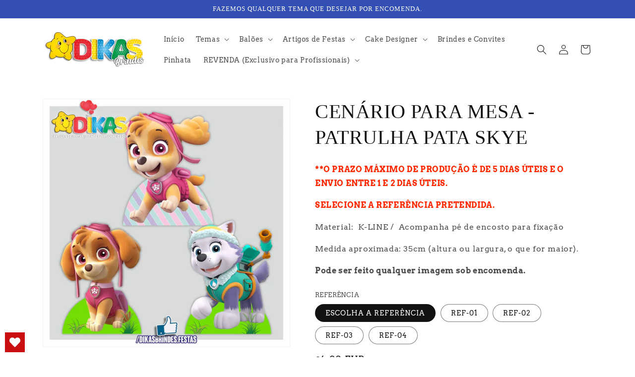

--- FILE ---
content_type: text/html; charset=utf-8
request_url: https://dikasbrindes.com/products/cenario-para-mesa-patrulha-pata-skye
body_size: 103864
content:
<!doctype html>
<html class="no-js" lang="pt-PT">
  <head>
    <meta charset="utf-8">
    <meta http-equiv="X-UA-Compatible" content="IE=edge">
    <meta name="viewport" content="width=device-width,initial-scale=1">
    <meta name="theme-color" content="">
    <link rel="canonical" href="https://dikasbrindes.com/products/cenario-para-mesa-patrulha-pata-skye">
    <link rel="preconnect" href="https://cdn.shopify.com" crossorigin><link rel="preconnect" href="https://fonts.shopifycdn.com" crossorigin><title>
      CENÁRIO PARA MESA - PATRULHA PATA SKYE
 &ndash; dikasbrindes</title>

    
      <meta name="description" content="**O PRAZO MÁXIMO DE PRODUÇÃO É DE 5 DIAS ÚTEIS E O ENVIO ENTRE 1 E 2 DIAS ÚTEIS. SELECIONE A REFERÊNCIA PRETENDIDA. Material:  K-LINE /  Acompanha pé de encosto para fixação Medida aproximada: 35cm (altura ou largura, o que for maior). Pode ser feito qualquer imagem sob encomenda.">
    

    

<meta property="og:site_name" content="dikasbrindes">
<meta property="og:url" content="https://dikasbrindes.com/products/cenario-para-mesa-patrulha-pata-skye">
<meta property="og:title" content="CENÁRIO PARA MESA - PATRULHA PATA SKYE">
<meta property="og:type" content="product">
<meta property="og:description" content="**O PRAZO MÁXIMO DE PRODUÇÃO É DE 5 DIAS ÚTEIS E O ENVIO ENTRE 1 E 2 DIAS ÚTEIS. SELECIONE A REFERÊNCIA PRETENDIDA. Material:  K-LINE /  Acompanha pé de encosto para fixação Medida aproximada: 35cm (altura ou largura, o que for maior). Pode ser feito qualquer imagem sob encomenda."><meta property="og:image" content="http://dikasbrindes.com/cdn/shop/files/CEN_skye-model.jpg?v=1682959866">
  <meta property="og:image:secure_url" content="https://dikasbrindes.com/cdn/shop/files/CEN_skye-model.jpg?v=1682959866">
  <meta property="og:image:width" content="1703">
  <meta property="og:image:height" content="1703"><meta property="og:price:amount" content="6,90">
  <meta property="og:price:currency" content="EUR"><meta name="twitter:card" content="summary_large_image">
<meta name="twitter:title" content="CENÁRIO PARA MESA - PATRULHA PATA SKYE">
<meta name="twitter:description" content="**O PRAZO MÁXIMO DE PRODUÇÃO É DE 5 DIAS ÚTEIS E O ENVIO ENTRE 1 E 2 DIAS ÚTEIS. SELECIONE A REFERÊNCIA PRETENDIDA. Material:  K-LINE /  Acompanha pé de encosto para fixação Medida aproximada: 35cm (altura ou largura, o que for maior). Pode ser feito qualquer imagem sob encomenda.">


    <script src="//dikasbrindes.com/cdn/shop/t/1/assets/global.js?v=138967679220690932761646217893" defer="defer"></script>
    <script>window.performance && window.performance.mark && window.performance.mark('shopify.content_for_header.start');</script><meta name="facebook-domain-verification" content="qou5w9hw2uzvlofpi5s2uirg2m7kku">
<meta id="shopify-digital-wallet" name="shopify-digital-wallet" content="/61315383491/digital_wallets/dialog">
<link rel="alternate" type="application/json+oembed" href="https://dikasbrindes.com/products/cenario-para-mesa-patrulha-pata-skye.oembed">
<script async="async" src="/checkouts/internal/preloads.js?locale=pt-PT"></script>
<script id="shopify-features" type="application/json">{"accessToken":"52828691625ccf8a16b3c5483f4157c1","betas":["rich-media-storefront-analytics"],"domain":"dikasbrindes.com","predictiveSearch":true,"shopId":61315383491,"locale":"pt-pt"}</script>
<script>var Shopify = Shopify || {};
Shopify.shop = "dikasbrindes.myshopify.com";
Shopify.locale = "pt-PT";
Shopify.currency = {"active":"EUR","rate":"1.0"};
Shopify.country = "PT";
Shopify.theme = {"name":"Dawn","id":129192362179,"schema_name":"Dawn","schema_version":"3.0.0","theme_store_id":887,"role":"main"};
Shopify.theme.handle = "null";
Shopify.theme.style = {"id":null,"handle":null};
Shopify.cdnHost = "dikasbrindes.com/cdn";
Shopify.routes = Shopify.routes || {};
Shopify.routes.root = "/";</script>
<script type="module">!function(o){(o.Shopify=o.Shopify||{}).modules=!0}(window);</script>
<script>!function(o){function n(){var o=[];function n(){o.push(Array.prototype.slice.apply(arguments))}return n.q=o,n}var t=o.Shopify=o.Shopify||{};t.loadFeatures=n(),t.autoloadFeatures=n()}(window);</script>
<script id="shop-js-analytics" type="application/json">{"pageType":"product"}</script>
<script defer="defer" async type="module" src="//dikasbrindes.com/cdn/shopifycloud/shop-js/modules/v2/client.init-shop-cart-sync_CFX4w5t0.pt-PT.esm.js"></script>
<script defer="defer" async type="module" src="//dikasbrindes.com/cdn/shopifycloud/shop-js/modules/v2/chunk.common_BhkIepHa.esm.js"></script>
<script defer="defer" async type="module" src="//dikasbrindes.com/cdn/shopifycloud/shop-js/modules/v2/chunk.modal_BqkWJ4Eh.esm.js"></script>
<script type="module">
  await import("//dikasbrindes.com/cdn/shopifycloud/shop-js/modules/v2/client.init-shop-cart-sync_CFX4w5t0.pt-PT.esm.js");
await import("//dikasbrindes.com/cdn/shopifycloud/shop-js/modules/v2/chunk.common_BhkIepHa.esm.js");
await import("//dikasbrindes.com/cdn/shopifycloud/shop-js/modules/v2/chunk.modal_BqkWJ4Eh.esm.js");

  window.Shopify.SignInWithShop?.initShopCartSync?.({"fedCMEnabled":true,"windoidEnabled":true});

</script>
<script>(function() {
  var isLoaded = false;
  function asyncLoad() {
    if (isLoaded) return;
    isLoaded = true;
    var urls = ["https:\/\/wishlisthero-assets.revampco.com\/store-front\/bundle2.js?shop=dikasbrindes.myshopify.com","https:\/\/getbutton.io\/shopify\/widget\/61315383491.js?v=1650364312\u0026shop=dikasbrindes.myshopify.com","https:\/\/cdn.s3.pop-convert.com\/pcjs.production.min.js?unique_id=dikasbrindes.myshopify.com\u0026shop=dikasbrindes.myshopify.com","https:\/\/script.pop-convert.com\/new-micro\/production.pc.min.js?unique_id=dikasbrindes.myshopify.com\u0026shop=dikasbrindes.myshopify.com"];
    for (var i = 0; i < urls.length; i++) {
      var s = document.createElement('script');
      s.type = 'text/javascript';
      s.async = true;
      s.src = urls[i];
      var x = document.getElementsByTagName('script')[0];
      x.parentNode.insertBefore(s, x);
    }
  };
  if(window.attachEvent) {
    window.attachEvent('onload', asyncLoad);
  } else {
    window.addEventListener('load', asyncLoad, false);
  }
})();</script>
<script id="__st">var __st={"a":61315383491,"offset":0,"reqid":"d0f173ce-1679-445c-9973-97627647765b-1769265114","pageurl":"dikasbrindes.com\/products\/cenario-para-mesa-patrulha-pata-skye","u":"da19838cd40e","p":"product","rtyp":"product","rid":8393940795726};</script>
<script>window.ShopifyPaypalV4VisibilityTracking = true;</script>
<script id="captcha-bootstrap">!function(){'use strict';const t='contact',e='account',n='new_comment',o=[[t,t],['blogs',n],['comments',n],[t,'customer']],c=[[e,'customer_login'],[e,'guest_login'],[e,'recover_customer_password'],[e,'create_customer']],r=t=>t.map((([t,e])=>`form[action*='/${t}']:not([data-nocaptcha='true']) input[name='form_type'][value='${e}']`)).join(','),a=t=>()=>t?[...document.querySelectorAll(t)].map((t=>t.form)):[];function s(){const t=[...o],e=r(t);return a(e)}const i='password',u='form_key',d=['recaptcha-v3-token','g-recaptcha-response','h-captcha-response',i],f=()=>{try{return window.sessionStorage}catch{return}},m='__shopify_v',_=t=>t.elements[u];function p(t,e,n=!1){try{const o=window.sessionStorage,c=JSON.parse(o.getItem(e)),{data:r}=function(t){const{data:e,action:n}=t;return t[m]||n?{data:e,action:n}:{data:t,action:n}}(c);for(const[e,n]of Object.entries(r))t.elements[e]&&(t.elements[e].value=n);n&&o.removeItem(e)}catch(o){console.error('form repopulation failed',{error:o})}}const l='form_type',E='cptcha';function T(t){t.dataset[E]=!0}const w=window,h=w.document,L='Shopify',v='ce_forms',y='captcha';let A=!1;((t,e)=>{const n=(g='f06e6c50-85a8-45c8-87d0-21a2b65856fe',I='https://cdn.shopify.com/shopifycloud/storefront-forms-hcaptcha/ce_storefront_forms_captcha_hcaptcha.v1.5.2.iife.js',D={infoText:'Protegido por hCaptcha',privacyText:'Privacidade',termsText:'Termos'},(t,e,n)=>{const o=w[L][v],c=o.bindForm;if(c)return c(t,g,e,D).then(n);var r;o.q.push([[t,g,e,D],n]),r=I,A||(h.body.append(Object.assign(h.createElement('script'),{id:'captcha-provider',async:!0,src:r})),A=!0)});var g,I,D;w[L]=w[L]||{},w[L][v]=w[L][v]||{},w[L][v].q=[],w[L][y]=w[L][y]||{},w[L][y].protect=function(t,e){n(t,void 0,e),T(t)},Object.freeze(w[L][y]),function(t,e,n,w,h,L){const[v,y,A,g]=function(t,e,n){const i=e?o:[],u=t?c:[],d=[...i,...u],f=r(d),m=r(i),_=r(d.filter((([t,e])=>n.includes(e))));return[a(f),a(m),a(_),s()]}(w,h,L),I=t=>{const e=t.target;return e instanceof HTMLFormElement?e:e&&e.form},D=t=>v().includes(t);t.addEventListener('submit',(t=>{const e=I(t);if(!e)return;const n=D(e)&&!e.dataset.hcaptchaBound&&!e.dataset.recaptchaBound,o=_(e),c=g().includes(e)&&(!o||!o.value);(n||c)&&t.preventDefault(),c&&!n&&(function(t){try{if(!f())return;!function(t){const e=f();if(!e)return;const n=_(t);if(!n)return;const o=n.value;o&&e.removeItem(o)}(t);const e=Array.from(Array(32),(()=>Math.random().toString(36)[2])).join('');!function(t,e){_(t)||t.append(Object.assign(document.createElement('input'),{type:'hidden',name:u})),t.elements[u].value=e}(t,e),function(t,e){const n=f();if(!n)return;const o=[...t.querySelectorAll(`input[type='${i}']`)].map((({name:t})=>t)),c=[...d,...o],r={};for(const[a,s]of new FormData(t).entries())c.includes(a)||(r[a]=s);n.setItem(e,JSON.stringify({[m]:1,action:t.action,data:r}))}(t,e)}catch(e){console.error('failed to persist form',e)}}(e),e.submit())}));const S=(t,e)=>{t&&!t.dataset[E]&&(n(t,e.some((e=>e===t))),T(t))};for(const o of['focusin','change'])t.addEventListener(o,(t=>{const e=I(t);D(e)&&S(e,y())}));const B=e.get('form_key'),M=e.get(l),P=B&&M;t.addEventListener('DOMContentLoaded',(()=>{const t=y();if(P)for(const e of t)e.elements[l].value===M&&p(e,B);[...new Set([...A(),...v().filter((t=>'true'===t.dataset.shopifyCaptcha))])].forEach((e=>S(e,t)))}))}(h,new URLSearchParams(w.location.search),n,t,e,['guest_login'])})(!0,!0)}();</script>
<script integrity="sha256-4kQ18oKyAcykRKYeNunJcIwy7WH5gtpwJnB7kiuLZ1E=" data-source-attribution="shopify.loadfeatures" defer="defer" src="//dikasbrindes.com/cdn/shopifycloud/storefront/assets/storefront/load_feature-a0a9edcb.js" crossorigin="anonymous"></script>
<script data-source-attribution="shopify.dynamic_checkout.dynamic.init">var Shopify=Shopify||{};Shopify.PaymentButton=Shopify.PaymentButton||{isStorefrontPortableWallets:!0,init:function(){window.Shopify.PaymentButton.init=function(){};var t=document.createElement("script");t.src="https://dikasbrindes.com/cdn/shopifycloud/portable-wallets/latest/portable-wallets.pt-pt.js",t.type="module",document.head.appendChild(t)}};
</script>
<script data-source-attribution="shopify.dynamic_checkout.buyer_consent">
  function portableWalletsHideBuyerConsent(e){var t=document.getElementById("shopify-buyer-consent"),n=document.getElementById("shopify-subscription-policy-button");t&&n&&(t.classList.add("hidden"),t.setAttribute("aria-hidden","true"),n.removeEventListener("click",e))}function portableWalletsShowBuyerConsent(e){var t=document.getElementById("shopify-buyer-consent"),n=document.getElementById("shopify-subscription-policy-button");t&&n&&(t.classList.remove("hidden"),t.removeAttribute("aria-hidden"),n.addEventListener("click",e))}window.Shopify?.PaymentButton&&(window.Shopify.PaymentButton.hideBuyerConsent=portableWalletsHideBuyerConsent,window.Shopify.PaymentButton.showBuyerConsent=portableWalletsShowBuyerConsent);
</script>
<script data-source-attribution="shopify.dynamic_checkout.cart.bootstrap">document.addEventListener("DOMContentLoaded",(function(){function t(){return document.querySelector("shopify-accelerated-checkout-cart, shopify-accelerated-checkout")}if(t())Shopify.PaymentButton.init();else{new MutationObserver((function(e,n){t()&&(Shopify.PaymentButton.init(),n.disconnect())})).observe(document.body,{childList:!0,subtree:!0})}}));
</script>
<script id="sections-script" data-sections="main-product,product-recommendations,header,footer" defer="defer" src="//dikasbrindes.com/cdn/shop/t/1/compiled_assets/scripts.js?v=1638"></script>
<script>window.performance && window.performance.mark && window.performance.mark('shopify.content_for_header.end');</script>


    <style data-shopify>
      @font-face {
  font-family: Arvo;
  font-weight: 400;
  font-style: normal;
  font-display: swap;
  src: url("//dikasbrindes.com/cdn/fonts/arvo/arvo_n4.cf5897c91bef7f76bce9d45a5025155aa004d2c7.woff2") format("woff2"),
       url("//dikasbrindes.com/cdn/fonts/arvo/arvo_n4.1700444de931e038b31bac25071cca458ea16547.woff") format("woff");
}

      @font-face {
  font-family: Arvo;
  font-weight: 700;
  font-style: normal;
  font-display: swap;
  src: url("//dikasbrindes.com/cdn/fonts/arvo/arvo_n7.8f3c956fdc29536848b99e4058bb94c0bc6ff549.woff2") format("woff2"),
       url("//dikasbrindes.com/cdn/fonts/arvo/arvo_n7.47184f58e3525193269c42cd7e67b9778a00317a.woff") format("woff");
}

      @font-face {
  font-family: Arvo;
  font-weight: 400;
  font-style: italic;
  font-display: swap;
  src: url("//dikasbrindes.com/cdn/fonts/arvo/arvo_i4.d8127b51e6cc2b3be203c5afba45a1844d95ceb5.woff2") format("woff2"),
       url("//dikasbrindes.com/cdn/fonts/arvo/arvo_i4.4be28d65a96908a2cecf22de59a141ec7337fa89.woff") format("woff");
}

      @font-face {
  font-family: Arvo;
  font-weight: 700;
  font-style: italic;
  font-display: swap;
  src: url("//dikasbrindes.com/cdn/fonts/arvo/arvo_i7.a73955a3590c79e1cab6b631a00eae6de44d08f9.woff2") format("woff2"),
       url("//dikasbrindes.com/cdn/fonts/arvo/arvo_i7.cc1c0f2d70931ac3bcbb67c2f96e807a26f9adaf.woff") format("woff");
}

      

      :root {
        --font-body-family: Arvo, serif;
        --font-body-style: normal;
        --font-body-weight: 400;

        --font-heading-family: "New York", Iowan Old Style, Apple Garamond, Baskerville, Times New Roman, Droid Serif, Times, Source Serif Pro, serif, Apple Color Emoji, Segoe UI Emoji, Segoe UI Symbol;
        --font-heading-style: normal;
        --font-heading-weight: 400;

        --font-body-scale: 1.0;
        --font-heading-scale: 1.0;

        --color-base-text: 18, 18, 18;
        --color-shadow: 18, 18, 18;
        --color-base-background-1: 255, 255, 255;
        --color-base-background-2: 243, 243, 243;
        --color-base-solid-button-labels: 255, 255, 255;
        --color-base-outline-button-labels: 18, 18, 18;
        --color-base-accent-1: 18, 18, 18;
        --color-base-accent-2: 51, 79, 180;
        --payment-terms-background-color: #FFFFFF;

        --gradient-base-background-1: #FFFFFF;
        --gradient-base-background-2: #F3F3F3;
        --gradient-base-accent-1: #121212;
        --gradient-base-accent-2: #334FB4;

        --media-padding: px;
        --media-border-opacity: 0.05;
        --media-border-width: 1px;
        --media-radius: 0px;
        --media-shadow-opacity: 0.0;
        --media-shadow-horizontal-offset: 0px;
        --media-shadow-vertical-offset: 0px;
        --media-shadow-blur-radius: 0px;

        --page-width: 120rem;
        --page-width-margin: 0rem;

        --card-image-padding: 0.0rem;
        --card-corner-radius: 0.0rem;
        --card-text-alignment: left;
        --card-border-width: 0.0rem;
        --card-border-opacity: 0.0;
        --card-shadow-opacity: 0.1;
        --card-shadow-horizontal-offset: 0.0rem;
        --card-shadow-vertical-offset: 0.0rem;
        --card-shadow-blur-radius: 0.0rem;

        --badge-corner-radius: 4.0rem;

        --popup-border-width: 2px;
        --popup-border-opacity: 0.1;
        --popup-corner-radius: 0px;
        --popup-shadow-opacity: 0.0;
        --popup-shadow-horizontal-offset: 0px;
        --popup-shadow-vertical-offset: 0px;
        --popup-shadow-blur-radius: 0px;

        --drawer-border-width: 1px;
        --drawer-border-opacity: 0.1;
        --drawer-shadow-opacity: 0.0;
        --drawer-shadow-horizontal-offset: 0px;
        --drawer-shadow-vertical-offset: 0px;
        --drawer-shadow-blur-radius: 0px;

        --spacing-sections-desktop: 0px;
        --spacing-sections-mobile: 0px;

        --grid-desktop-vertical-spacing: 8px;
        --grid-desktop-horizontal-spacing: 8px;
        --grid-mobile-vertical-spacing: 4px;
        --grid-mobile-horizontal-spacing: 4px;

        --text-boxes-border-opacity: 0.0;
        --text-boxes-border-width: 0px;
        --text-boxes-radius: 0px;
        --text-boxes-shadow-opacity: 0.0;
        --text-boxes-shadow-horizontal-offset: 0px;
        --text-boxes-shadow-vertical-offset: 0px;
        --text-boxes-shadow-blur-radius: 0px;

        --buttons-radius: 0px;
        --buttons-radius-outset: 0px;
        --buttons-border-width: 1px;
        --buttons-border-opacity: 1.0;
        --buttons-shadow-opacity: 0.0;
        --buttons-shadow-horizontal-offset: 0px;
        --buttons-shadow-vertical-offset: 0px;
        --buttons-shadow-blur-radius: 0px;
        --buttons-border-offset: 0px;

        --inputs-radius: 0px;
        --inputs-border-width: 1px;
        --inputs-border-opacity: 0.55;
        --inputs-shadow-opacity: 0.0;
        --inputs-shadow-horizontal-offset: 0px;
        --inputs-margin-offset: 0px;
        --inputs-shadow-vertical-offset: 0px;
        --inputs-shadow-blur-radius: 0px;
        --inputs-radius-outset: 0px;

        --variant-pills-radius: 40px;
        --variant-pills-border-width: 1px;
        --variant-pills-border-opacity: 0.55;
        --variant-pills-shadow-opacity: 0.0;
        --variant-pills-shadow-horizontal-offset: 0px;
        --variant-pills-shadow-vertical-offset: 0px;
        --variant-pills-shadow-blur-radius: 0px;
      }

      *,
      *::before,
      *::after {
        box-sizing: inherit;
      }

      html {
        box-sizing: border-box;
        font-size: calc(var(--font-body-scale) * 62.5%);
        height: 100%;
      }

      body {
        display: grid;
        grid-template-rows: auto auto 1fr auto;
        grid-template-columns: 100%;
        min-height: 100%;
        margin: 0;
        font-size: 1.5rem;
        letter-spacing: 0.06rem;
        line-height: calc(1 + 0.8 / var(--font-body-scale));
        font-family: var(--font-body-family);
        font-style: var(--font-body-style);
        font-weight: var(--font-body-weight);
      }

      @media screen and (min-width: 750px) {
        body {
          font-size: 1.6rem;
        }
      }
    </style>

    <link href="//dikasbrindes.com/cdn/shop/t/1/assets/base.css?v=39440664952427654091646217907" rel="stylesheet" type="text/css" media="all" />
<link rel="preload" as="font" href="//dikasbrindes.com/cdn/fonts/arvo/arvo_n4.cf5897c91bef7f76bce9d45a5025155aa004d2c7.woff2" type="font/woff2" crossorigin><link rel="stylesheet" href="//dikasbrindes.com/cdn/shop/t/1/assets/component-predictive-search.css?v=165644661289088488651646217890" media="print" onload="this.media='all'"><script>document.documentElement.className = document.documentElement.className.replace('no-js', 'js');
    if (Shopify.designMode) {
      document.documentElement.classList.add('shopify-design-mode');
    }
    </script>
  
<!-- Font icon for header icons -->
<link href="https://wishlisthero-assets.revampco.com/safe-icons/css/wishlisthero-icons.css" rel="stylesheet"/>
<!-- Style for floating buttons and others -->
<style type="text/css">
    .wishlisthero-floating {
        position: absolute;
          left: auto;
        right: 10px !important; 
        top: 5px;
        z-index: 2;
        border-radius: 100%;
    }
.MuiLink-underlineHover .MuiCardMedia-root{
display:block;

}
#wishlist-hero-add-notification .MuiCardContent-root div{
display:block;
}

 @media(min-width:1300px){
   .product-item__link.product-item__image--margins .wishlisthero-floating{
         left: 50% !important; margin-left: -295px;  
 }
}
    .wishlisthero-floating:hover {
        background-color: rgba(0, 0, 0, 0.05);
    }

    .wishlisthero-floating button {
        font-size: 20px !important;
        width: 40px !important;
        padding: 0.125em 0 0 !important;
    }
.MuiTypography-body2 ,.MuiTypography-body1 ,.MuiTypography-caption ,.MuiTypography-button ,.MuiTypography-h1 ,.MuiTypography-h2 ,.MuiTypography-h3 ,.MuiTypography-h4 ,.MuiTypography-h5 ,.MuiTypography-h6 ,.MuiTypography-subtitle1 ,.MuiTypography-subtitle2 ,.MuiTypography-overline , MuiButton-root{
     font-family: inherit !important; /*Roboto, Helvetica, Arial, sans-serif;*/
}
.MuiTypography-h1 , .MuiTypography-h2 , .MuiTypography-h3 , .MuiTypography-h4 , .MuiTypography-h5 , .MuiTypography-h6 , .MuiButton-root, .MuiCardHeader-title a{
     font-family: ,  !important;
}

    /****************************************************************************************/
    /* For some theme shared view need some spacing */
    /*
    #wishlist-hero-shared-list-view {
  margin-top: 15px;
  margin-bottom: 15px;
}
#wishlist-hero-shared-list-view h1 {
  padding-left: 5px;
}
*/

#wishlisthero-product-page-button-container {
  padding-top: 10px;
}
    /****************************************************************************************/
    /* #wishlisthero-product-page-button-container button {
  padding-left: 1px !important;
} */
    /****************************************************************************************/
    /* Customize the indicator when wishlist has items AND the normal indicator not working */
    .site-header__icon span.wishlist-hero-items-count {
  position: absolute;


  width: 1.7rem;
  height: 1.7rem;
}
    .site-header__icon span.wishlist-hero-items-count.wishlist-hero-items-count-exists {
  display: flex !important;
}
.wishlist-hero-header-icon i.wlh-Icon{
   padding-bottom:inherit !important; 
}/*@media screen and (max-width: 749px) {
.site-header__icon span.wishlist-hero-items-count {

right: -2px;
top: -4.5px;
}
}*/
</style>
<script>window.wishlisthero_cartDotClasses=['wishlist-hero-items-count-text-plain','cart-count-bubble'];</script>
<script>window.wishlisthero_buttonProdPageClasses=['btn product__form--add-to-cart', 'btn','btn--secondary-accent', 'button button--full-width product-form__buttons'];</script>
<script>window.wishlisthero_buttonProdPageFontSize='auto';</script> <script type='text/javascript'>try{
   window.WishListHero_setting = {"ButtonColor":"rgba(201, 15, 15, 1)","IconColor":"rgba(255, 255, 255, 1)","IconType":"Heart","ButtonTextBeforeAdding":"ADICIONAR AOS FAVORITOS","ButtonTextAfterAdding":"ADICIONADO AOS FAVORITOS","AnimationAfterAddition":"Blink","ButtonTextAddToCart":"ADICIONAR AO CARRINHO","ButtonTextOutOfStock":"ESGOTADO","ButtonTextAddAllToCart":"ADICIONAR TODOS AO CARRINHO","ButtonTextRemoveAllToCart":"REMOVER TODOS DOS FAVORITOS","AddedProductNotificationText":"Produto adicionado aos Favoritos","AddedProductToCartNotificationText":"Produto adicionado ao carrinho com sucesso","ViewCartLinkText":"Ver Lista","SharePopup_TitleText":"Partilhar Meus Favoritos","SharePopup_shareBtnText":"Partilhar ","SharePopup_shareHederText":"Partilhar nas redes sociais","SharePopup_shareCopyText":"Ou copiar link dos Favoritos para partilha","SharePopup_shareCancelBtnText":"cancelar","SharePopup_shareCopyBtnText":"Copiar","SendEMailPopup_BtnText":"Enviar email","SendEMailPopup_FromText":"De Nome","SendEMailPopup_ToText":"Para email","SendEMailPopup_BodyText":"Corpo de email","SendEMailPopup_SendBtnText":"Enviar","SendEMailPopup_TitleText":"Enviar Meus Favoritos por Email","AddProductMessageText":"Tem a certeza que quer adicionar todos os itens ao carrinho ?","RemoveProductMessageText":"Tem a certeza que quer remover este item dos seus favoritos ?","RemoveAllProductMessageText":"Tem a certeza remover todos os itens dos seus favoritos?","RemovedProductNotificationText":"Produto removido dos favoritos com successo","AddAllOutOfStockProductNotificationText":"Parece que houve um problema ao adicionar produtos para o carrinho, por favor tente mais tarde","RemovePopupOkText":"ok","RemovePopup_HeaderText":"Tem a certeza?","ViewWishlistText":"Ver Favoritos","EmptyWishlistText":"Não há itens nos Favoritos","BuyNowButtonText":"Comprar agora","BuyNowButtonColor":"rgb(144, 86, 162)","BuyNowTextButtonColor":"rgb(255, 255, 255)","Wishlist_Title":"FAVORITOS","WishlistHeaderTitleAlignment":"Right","WishlistProductImageSize":"Normal","PriceColor":"rgba(231, 20, 29, 1)","HeaderFontSize":"30","PriceFontSize":"18","ProductNameFontSize":"16","LaunchPointType":"floating_point","DisplayWishlistAs":"popup_window","DisplayButtonAs":"text_with_icon","PopupSize":"md","HideAddToCartButton":false,"NoRedirectAfterAddToCart":false,"DisableGuestCustomer":false,"LoginPopupContent":"Por favor fazer login para gravar os seus favoritos nos dispositivos ","LoginPopupLoginBtnText":"Login","LoginPopupContentFontSize":"20","NotificationPopupPosition":"right","WishlistButtonTextColor":"rgba(255, 255, 255, 1)","EnableRemoveFromWishlistAfterAddButtonText":"REMOVER ","_id":"625e8572c2a0e71f8fd01e55","EnableCollection":false,"EnableShare":true,"RemovePowerBy":false,"EnableFBPixel":false,"DisapleApp":false,"FloatPointPossition":"bottom_left","HeartStateToggle":true,"HeaderMenuItemsIndicator":true,"EnableRemoveFromWishlistAfterAdd":true,"Shop":"dikasbrindes.myshopify.com","shop":"dikasbrindes.myshopify.com","Status":"Active","Plan":"FREE"};  
  }catch(e){ console.error('Error loading config',e); } </script>
  
<script>
  $(document).ready(function(){
    var $returnTo = $('<input type="hidden" name="return_to" value="/cart" />');
    if ($('#RegisterForm').length > 0){ //if registration form
      $returnTo.insertBefore($('#create_customer input[type="submit"]')); // add return_to input
    } else if ($('#g-recaptcha').length){ //if captcha form
       $returnTo.insertBefore($('.shopify-challenge__container input[type="submit"]'));
    }
    var cu = $("[name=checkout_url");
   
    if(typeof cu[0] != "undefined"){
      cu[0].value = "/cart";
    }  
  });
</script>   



<!-- BEGIN app block: shopify://apps/wishlist-hero/blocks/app-embed/a9a5079b-59e8-47cb-b659-ecf1c60b9b72 -->


  <script type="application/json" id="WH-ProductJson-product-template">
    {"id":8393940795726,"title":"CENÁRIO PARA MESA - PATRULHA PATA SKYE","handle":"cenario-para-mesa-patrulha-pata-skye","description":"\u003cp\u003e\u003cspan style=\"color: #ff2a00;\"\u003e\u003cstrong\u003e\u003cspan\u003e**O PRAZO MÁXIMO DE PRODUÇÃO É DE 5 DIAS ÚTEIS E O ENVIO ENTRE 1 E 2 DIAS ÚTEIS.\u003c\/span\u003e\u003c\/strong\u003e\u003c\/span\u003e\u003c\/p\u003e\n\u003cp\u003e\u003cspan style=\"color: #ff2a00;\"\u003e\u003cstrong\u003eSELECIONE A REFERÊNCIA PRETENDIDA.\u003c\/strong\u003e\u003c\/span\u003e\u003c\/p\u003e\n\u003cp\u003eMaterial:  K-LINE \/  Acompanha pé de encosto para fixação\u003cbr\u003e\u003c\/p\u003e\n\u003cp\u003eMedida aproximada: 35cm (altura ou largura, o que for maior).\u003c\/p\u003e\n\u003cp\u003e\u003cstrong\u003ePode ser feito qualquer imagem sob encomenda.\u003c\/strong\u003e\u003c\/p\u003e","published_at":"2023-04-30T13:59:14+01:00","created_at":"2023-04-30T13:59:14+01:00","vendor":"dikasbrindes","type":"PATRULHA PATA SKYE","tags":["BONECOS","CENÁRIO","DECORAÇÃO MESA","ENFEITE","FIGURAS","PATRULHA","PERSONAGENS","SKYE"],"price":690,"price_min":690,"price_max":690,"available":true,"price_varies":false,"compare_at_price":null,"compare_at_price_min":0,"compare_at_price_max":0,"compare_at_price_varies":false,"variants":[{"id":46691132244302,"title":"ESCOLHA A REFERÊNCIA","option1":"ESCOLHA A REFERÊNCIA","option2":null,"option3":null,"sku":"DC_CENARIO_KLINE_SKYE","requires_shipping":true,"taxable":true,"featured_image":{"id":50333822812494,"product_id":8393940795726,"position":1,"created_at":"2023-05-01T17:51:03+01:00","updated_at":"2023-05-01T17:51:06+01:00","alt":null,"width":1703,"height":1703,"src":"\/\/dikasbrindes.com\/cdn\/shop\/files\/CEN_skye-model.jpg?v=1682959866","variant_ids":[46691132244302]},"available":true,"name":"CENÁRIO PARA MESA - PATRULHA PATA SKYE - ESCOLHA A REFERÊNCIA","public_title":"ESCOLHA A REFERÊNCIA","options":["ESCOLHA A REFERÊNCIA"],"price":690,"weight":500,"compare_at_price":null,"inventory_management":"shopify","barcode":null,"featured_media":{"alt":null,"id":42934917398862,"position":1,"preview_image":{"aspect_ratio":1.0,"height":1703,"width":1703,"src":"\/\/dikasbrindes.com\/cdn\/shop\/files\/CEN_skye-model.jpg?v=1682959866"}},"requires_selling_plan":false,"selling_plan_allocations":[]},{"id":46691132277070,"title":"REF-01","option1":"REF-01","option2":null,"option3":null,"sku":"DC_CENARIO_KLINE_SKYE1","requires_shipping":true,"taxable":true,"featured_image":{"id":50333823435086,"product_id":8393940795726,"position":2,"created_at":"2023-05-01T17:51:12+01:00","updated_at":"2023-05-01T17:51:14+01:00","alt":null,"width":1703,"height":1703,"src":"\/\/dikasbrindes.com\/cdn\/shop\/files\/CEN_skye-1.jpg?v=1682959874","variant_ids":[46691132277070]},"available":true,"name":"CENÁRIO PARA MESA - PATRULHA PATA SKYE - REF-01","public_title":"REF-01","options":["REF-01"],"price":690,"weight":500,"compare_at_price":null,"inventory_management":"shopify","barcode":null,"featured_media":{"alt":null,"id":42934917890382,"position":2,"preview_image":{"aspect_ratio":1.0,"height":1703,"width":1703,"src":"\/\/dikasbrindes.com\/cdn\/shop\/files\/CEN_skye-1.jpg?v=1682959874"}},"requires_selling_plan":false,"selling_plan_allocations":[]},{"id":46691132309838,"title":"REF-02","option1":"REF-02","option2":null,"option3":null,"sku":"DC_CENARIO_KLINE_SKYE2","requires_shipping":true,"taxable":true,"featured_image":{"id":50333823631694,"product_id":8393940795726,"position":3,"created_at":"2023-05-01T17:51:18+01:00","updated_at":"2023-05-01T17:51:20+01:00","alt":null,"width":1703,"height":1703,"src":"\/\/dikasbrindes.com\/cdn\/shop\/files\/CEN_skye-2.jpg?v=1682959880","variant_ids":[46691132309838]},"available":true,"name":"CENÁRIO PARA MESA - PATRULHA PATA SKYE - REF-02","public_title":"REF-02","options":["REF-02"],"price":690,"weight":500,"compare_at_price":null,"inventory_management":"shopify","barcode":null,"featured_media":{"alt":null,"id":42934918185294,"position":3,"preview_image":{"aspect_ratio":1.0,"height":1703,"width":1703,"src":"\/\/dikasbrindes.com\/cdn\/shop\/files\/CEN_skye-2.jpg?v=1682959880"}},"requires_selling_plan":false,"selling_plan_allocations":[]},{"id":46691132342606,"title":"REF-03","option1":"REF-03","option2":null,"option3":null,"sku":"DC_CENARIO_KLINE_SKYE3","requires_shipping":true,"taxable":true,"featured_image":{"id":50333823893838,"product_id":8393940795726,"position":4,"created_at":"2023-05-01T17:51:24+01:00","updated_at":"2023-05-01T17:51:27+01:00","alt":null,"width":1703,"height":1703,"src":"\/\/dikasbrindes.com\/cdn\/shop\/files\/CEN_skye-3.jpg?v=1682959887","variant_ids":[46691132342606]},"available":true,"name":"CENÁRIO PARA MESA - PATRULHA PATA SKYE - REF-03","public_title":"REF-03","options":["REF-03"],"price":690,"weight":500,"compare_at_price":null,"inventory_management":"shopify","barcode":null,"featured_media":{"alt":null,"id":42934918447438,"position":4,"preview_image":{"aspect_ratio":1.0,"height":1703,"width":1703,"src":"\/\/dikasbrindes.com\/cdn\/shop\/files\/CEN_skye-3.jpg?v=1682959887"}},"requires_selling_plan":false,"selling_plan_allocations":[]},{"id":46691132375374,"title":"REF-04","option1":"REF-04","option2":null,"option3":null,"sku":"DC_CENARIO_KLINE_SKYE4","requires_shipping":true,"taxable":true,"featured_image":{"id":50333824909646,"product_id":8393940795726,"position":5,"created_at":"2023-05-01T17:51:32+01:00","updated_at":"2023-05-01T17:51:34+01:00","alt":null,"width":1703,"height":1703,"src":"\/\/dikasbrindes.com\/cdn\/shop\/files\/CEN_skye-4.jpg?v=1682959894","variant_ids":[46691132375374]},"available":true,"name":"CENÁRIO PARA MESA - PATRULHA PATA SKYE - REF-04","public_title":"REF-04","options":["REF-04"],"price":690,"weight":500,"compare_at_price":null,"inventory_management":"shopify","barcode":null,"featured_media":{"alt":null,"id":42934919496014,"position":5,"preview_image":{"aspect_ratio":1.0,"height":1703,"width":1703,"src":"\/\/dikasbrindes.com\/cdn\/shop\/files\/CEN_skye-4.jpg?v=1682959894"}},"requires_selling_plan":false,"selling_plan_allocations":[]}],"images":["\/\/dikasbrindes.com\/cdn\/shop\/files\/CEN_skye-model.jpg?v=1682959866","\/\/dikasbrindes.com\/cdn\/shop\/files\/CEN_skye-1.jpg?v=1682959874","\/\/dikasbrindes.com\/cdn\/shop\/files\/CEN_skye-2.jpg?v=1682959880","\/\/dikasbrindes.com\/cdn\/shop\/files\/CEN_skye-3.jpg?v=1682959887","\/\/dikasbrindes.com\/cdn\/shop\/files\/CEN_skye-4.jpg?v=1682959894"],"featured_image":"\/\/dikasbrindes.com\/cdn\/shop\/files\/CEN_skye-model.jpg?v=1682959866","options":["REFERÊNCIA"],"media":[{"alt":null,"id":42934917398862,"position":1,"preview_image":{"aspect_ratio":1.0,"height":1703,"width":1703,"src":"\/\/dikasbrindes.com\/cdn\/shop\/files\/CEN_skye-model.jpg?v=1682959866"},"aspect_ratio":1.0,"height":1703,"media_type":"image","src":"\/\/dikasbrindes.com\/cdn\/shop\/files\/CEN_skye-model.jpg?v=1682959866","width":1703},{"alt":null,"id":42934917890382,"position":2,"preview_image":{"aspect_ratio":1.0,"height":1703,"width":1703,"src":"\/\/dikasbrindes.com\/cdn\/shop\/files\/CEN_skye-1.jpg?v=1682959874"},"aspect_ratio":1.0,"height":1703,"media_type":"image","src":"\/\/dikasbrindes.com\/cdn\/shop\/files\/CEN_skye-1.jpg?v=1682959874","width":1703},{"alt":null,"id":42934918185294,"position":3,"preview_image":{"aspect_ratio":1.0,"height":1703,"width":1703,"src":"\/\/dikasbrindes.com\/cdn\/shop\/files\/CEN_skye-2.jpg?v=1682959880"},"aspect_ratio":1.0,"height":1703,"media_type":"image","src":"\/\/dikasbrindes.com\/cdn\/shop\/files\/CEN_skye-2.jpg?v=1682959880","width":1703},{"alt":null,"id":42934918447438,"position":4,"preview_image":{"aspect_ratio":1.0,"height":1703,"width":1703,"src":"\/\/dikasbrindes.com\/cdn\/shop\/files\/CEN_skye-3.jpg?v=1682959887"},"aspect_ratio":1.0,"height":1703,"media_type":"image","src":"\/\/dikasbrindes.com\/cdn\/shop\/files\/CEN_skye-3.jpg?v=1682959887","width":1703},{"alt":null,"id":42934919496014,"position":5,"preview_image":{"aspect_ratio":1.0,"height":1703,"width":1703,"src":"\/\/dikasbrindes.com\/cdn\/shop\/files\/CEN_skye-4.jpg?v=1682959894"},"aspect_ratio":1.0,"height":1703,"media_type":"image","src":"\/\/dikasbrindes.com\/cdn\/shop\/files\/CEN_skye-4.jpg?v=1682959894","width":1703}],"requires_selling_plan":false,"selling_plan_groups":[],"content":"\u003cp\u003e\u003cspan style=\"color: #ff2a00;\"\u003e\u003cstrong\u003e\u003cspan\u003e**O PRAZO MÁXIMO DE PRODUÇÃO É DE 5 DIAS ÚTEIS E O ENVIO ENTRE 1 E 2 DIAS ÚTEIS.\u003c\/span\u003e\u003c\/strong\u003e\u003c\/span\u003e\u003c\/p\u003e\n\u003cp\u003e\u003cspan style=\"color: #ff2a00;\"\u003e\u003cstrong\u003eSELECIONE A REFERÊNCIA PRETENDIDA.\u003c\/strong\u003e\u003c\/span\u003e\u003c\/p\u003e\n\u003cp\u003eMaterial:  K-LINE \/  Acompanha pé de encosto para fixação\u003cbr\u003e\u003c\/p\u003e\n\u003cp\u003eMedida aproximada: 35cm (altura ou largura, o que for maior).\u003c\/p\u003e\n\u003cp\u003e\u003cstrong\u003ePode ser feito qualquer imagem sob encomenda.\u003c\/strong\u003e\u003c\/p\u003e"}
  </script>

<script type="text/javascript">
  
    window.wishlisthero_buttonProdPageClasses = [];
  
  
    window.wishlisthero_cartDotClasses = [];
  
</script>
<!-- BEGIN app snippet: extraStyles -->

<style>
  .wishlisthero-floating {
    position: absolute;
    top: 5px;
    z-index: 21;
    border-radius: 100%;
    width: fit-content;
    right: 5px;
    left: auto;
    &.wlh-left-btn {
      left: 5px !important;
      right: auto !important;
    }
    &.wlh-right-btn {
      right: 5px !important;
      left: auto !important;
    }
    
  }
  @media(min-width:1300px) {
    .product-item__link.product-item__image--margins .wishlisthero-floating, {
      
        left: 50% !important;
        margin-left: -295px;
      
    }
  }
  .MuiTypography-h1,.MuiTypography-h2,.MuiTypography-h3,.MuiTypography-h4,.MuiTypography-h5,.MuiTypography-h6,.MuiButton-root,.MuiCardHeader-title a {
    font-family: ,  !important;
  }
</style>






<!-- END app snippet -->
<!-- BEGIN app snippet: renderAssets -->

  <link rel="preload" href="https://cdn.shopify.com/extensions/019badc7-12fe-783e-9dfe-907190f91114/wishlist-hero-81/assets/default.css" as="style" onload="this.onload=null;this.rel='stylesheet'">
  <noscript><link href="//cdn.shopify.com/extensions/019badc7-12fe-783e-9dfe-907190f91114/wishlist-hero-81/assets/default.css" rel="stylesheet" type="text/css" media="all" /></noscript>
  <script defer src="https://cdn.shopify.com/extensions/019badc7-12fe-783e-9dfe-907190f91114/wishlist-hero-81/assets/default.js"></script>
<!-- END app snippet -->


<script type="text/javascript">
  try{
  
    var scr_bdl_path = "https://cdn.shopify.com/extensions/019badc7-12fe-783e-9dfe-907190f91114/wishlist-hero-81/assets/bundle2.js";
    window._wh_asset_path = scr_bdl_path.substring(0,scr_bdl_path.lastIndexOf("/")) + "/";
  

  }catch(e){ console.log(e)}
  try{

  
    window.WishListHero_setting = {"ButtonColor":"rgba(201, 15, 15, 1)","IconColor":"rgba(255, 255, 255, 1)","IconType":"Heart","ButtonTextBeforeAdding":"ADICIONAR AOS FAVORITOS","ButtonTextAfterAdding":"ADICIONADO AOS FAVORITOS","AnimationAfterAddition":"Blink","ButtonTextAddToCart":"ADICIONAR AO CARRINHO","ButtonTextOutOfStock":"ESGOTADO","ButtonTextAddAllToCart":"ADICIONAR TODOS AO CARRINHO","ButtonTextRemoveAllToCart":"REMOVER TODOS DOS FAVORITOS","AddedProductNotificationText":"Produto adicionado aos Favoritos","AddedProductToCartNotificationText":"Produto adicionado ao carrinho com sucesso","ViewCartLinkText":"Ver Lista","SharePopup_TitleText":"Partilhar Meus Favoritos","SharePopup_shareBtnText":"Partilhar ","SharePopup_shareHederText":"Partilhar nas redes sociais","SharePopup_shareCopyText":"Ou copiar link dos Favoritos para partilha","SharePopup_shareCancelBtnText":"cancelar","SharePopup_shareCopyBtnText":"Copiar","SendEMailPopup_BtnText":"Enviar email","SendEMailPopup_FromText":"De Nome","SendEMailPopup_ToText":"Para email","SendEMailPopup_BodyText":"Corpo de email","SendEMailPopup_SendBtnText":"Enviar","SendEMailPopup_TitleText":"Enviar Meus Favoritos por Email","AddProductMessageText":"Tem a certeza que quer adicionar todos os itens ao carrinho ?","RemoveProductMessageText":"Tem a certeza que quer remover este item dos seus favoritos ?","RemoveAllProductMessageText":"Tem a certeza remover todos os itens dos seus favoritos?","RemovedProductNotificationText":"Produto removido dos favoritos com successo","AddAllOutOfStockProductNotificationText":"Parece que houve um problema ao adicionar produtos para o carrinho, por favor tente mais tarde","RemovePopupOkText":"ok","RemovePopup_HeaderText":"Tem a certeza?","ViewWishlistText":"Ver Favoritos","EmptyWishlistText":"Não há itens nos Favoritos","BuyNowButtonText":"Comprar agora","BuyNowButtonColor":"rgb(144, 86, 162)","BuyNowTextButtonColor":"rgb(255, 255, 255)","Wishlist_Title":"FAVORITOS","WishlistHeaderTitleAlignment":"Right","WishlistProductImageSize":"Normal","PriceColor":"rgba(231, 20, 29, 1)","HeaderFontSize":"30","PriceFontSize":"18","ProductNameFontSize":"16","LaunchPointType":"floating_point","DisplayWishlistAs":"popup_window","DisplayButtonAs":"text_with_icon","PopupSize":"md","HideAddToCartButton":false,"NoRedirectAfterAddToCart":false,"DisableGuestCustomer":false,"LoginPopupContent":"Por favor fazer login para gravar os seus favoritos nos dispositivos ","LoginPopupLoginBtnText":"Login","LoginPopupContentFontSize":"20","NotificationPopupPosition":"right","WishlistButtonTextColor":"rgba(255, 255, 255, 1)","EnableRemoveFromWishlistAfterAddButtonText":"REMOVER ","_id":"625e8572c2a0e71f8fd01e55","EnableCollection":false,"EnableShare":true,"RemovePowerBy":false,"EnableFBPixel":false,"DisapleApp":false,"FloatPointPossition":"bottom_left","HeartStateToggle":true,"HeaderMenuItemsIndicator":true,"EnableRemoveFromWishlistAfterAdd":true,"Shop":"dikasbrindes.myshopify.com","shop":"dikasbrindes.myshopify.com","Status":"Active","Plan":"FREE"};
    if(typeof(window.WishListHero_setting_theme_override) != "undefined"){
                                                                                window.WishListHero_setting = {
                                                                                    ...window.WishListHero_setting,
                                                                                    ...window.WishListHero_setting_theme_override
                                                                                };
                                                                            }
                                                                            // Done

  

  }catch(e){ console.error('Error loading config',e); }
</script>


  <script src="https://cdn.shopify.com/extensions/019badc7-12fe-783e-9dfe-907190f91114/wishlist-hero-81/assets/bundle2.js" defer></script>



<script type="text/javascript">
  if (!window.__wishlistHeroArriveScriptLoaded) {
    window.__wishlistHeroArriveScriptLoaded = true;
    function wh_loadScript(scriptUrl) {
      const script = document.createElement('script'); script.src = scriptUrl;
      document.body.appendChild(script);
      return new Promise((res, rej) => { script.onload = function () { res(); }; script.onerror = function () { rej(); } });
    }
  }
  document.addEventListener("DOMContentLoaded", () => {
      wh_loadScript('https://cdn.shopify.com/extensions/019badc7-12fe-783e-9dfe-907190f91114/wishlist-hero-81/assets/arrive.min.js').then(function () {
          document.arrive('.wishlist-hero-custom-button', function (wishlistButton) {
              var ev = new
                  CustomEvent('wishlist-hero-add-to-custom-element', { detail: wishlistButton }); document.dispatchEvent(ev);
          });
      });
  });
</script>


<!-- BEGIN app snippet: TransArray -->
<script>
  window.WLH_reload_translations = function() {
    let _wlh_res = {};
    if (window.WishListHero_setting && window.WishListHero_setting['ThrdParty_Trans_active']) {

      
        

        window.WishListHero_setting["ButtonTextBeforeAdding"] = "";
        _wlh_res["ButtonTextBeforeAdding"] = "";
        

        window.WishListHero_setting["ButtonTextAfterAdding"] = "";
        _wlh_res["ButtonTextAfterAdding"] = "";
        

        window.WishListHero_setting["ButtonTextAddToCart"] = "";
        _wlh_res["ButtonTextAddToCart"] = "";
        

        window.WishListHero_setting["ButtonTextOutOfStock"] = "";
        _wlh_res["ButtonTextOutOfStock"] = "";
        

        window.WishListHero_setting["ButtonTextAddAllToCart"] = "";
        _wlh_res["ButtonTextAddAllToCart"] = "";
        

        window.WishListHero_setting["ButtonTextRemoveAllToCart"] = "";
        _wlh_res["ButtonTextRemoveAllToCart"] = "";
        

        window.WishListHero_setting["AddedProductNotificationText"] = "";
        _wlh_res["AddedProductNotificationText"] = "";
        

        window.WishListHero_setting["AddedProductToCartNotificationText"] = "";
        _wlh_res["AddedProductToCartNotificationText"] = "";
        

        window.WishListHero_setting["ViewCartLinkText"] = "";
        _wlh_res["ViewCartLinkText"] = "";
        

        window.WishListHero_setting["SharePopup_TitleText"] = "";
        _wlh_res["SharePopup_TitleText"] = "";
        

        window.WishListHero_setting["SharePopup_shareBtnText"] = "";
        _wlh_res["SharePopup_shareBtnText"] = "";
        

        window.WishListHero_setting["SharePopup_shareHederText"] = "";
        _wlh_res["SharePopup_shareHederText"] = "";
        

        window.WishListHero_setting["SharePopup_shareCopyText"] = "";
        _wlh_res["SharePopup_shareCopyText"] = "";
        

        window.WishListHero_setting["SharePopup_shareCancelBtnText"] = "";
        _wlh_res["SharePopup_shareCancelBtnText"] = "";
        

        window.WishListHero_setting["SharePopup_shareCopyBtnText"] = "";
        _wlh_res["SharePopup_shareCopyBtnText"] = "";
        

        window.WishListHero_setting["SendEMailPopup_BtnText"] = "";
        _wlh_res["SendEMailPopup_BtnText"] = "";
        

        window.WishListHero_setting["SendEMailPopup_FromText"] = "";
        _wlh_res["SendEMailPopup_FromText"] = "";
        

        window.WishListHero_setting["SendEMailPopup_ToText"] = "";
        _wlh_res["SendEMailPopup_ToText"] = "";
        

        window.WishListHero_setting["SendEMailPopup_BodyText"] = "";
        _wlh_res["SendEMailPopup_BodyText"] = "";
        

        window.WishListHero_setting["SendEMailPopup_SendBtnText"] = "";
        _wlh_res["SendEMailPopup_SendBtnText"] = "";
        

        window.WishListHero_setting["SendEMailPopup_SendNotificationText"] = "";
        _wlh_res["SendEMailPopup_SendNotificationText"] = "";
        

        window.WishListHero_setting["SendEMailPopup_TitleText"] = "";
        _wlh_res["SendEMailPopup_TitleText"] = "";
        

        window.WishListHero_setting["AddProductMessageText"] = "";
        _wlh_res["AddProductMessageText"] = "";
        

        window.WishListHero_setting["RemoveProductMessageText"] = "";
        _wlh_res["RemoveProductMessageText"] = "";
        

        window.WishListHero_setting["RemoveAllProductMessageText"] = "";
        _wlh_res["RemoveAllProductMessageText"] = "";
        

        window.WishListHero_setting["RemovedProductNotificationText"] = "";
        _wlh_res["RemovedProductNotificationText"] = "";
        

        window.WishListHero_setting["AddAllOutOfStockProductNotificationText"] = "";
        _wlh_res["AddAllOutOfStockProductNotificationText"] = "";
        

        window.WishListHero_setting["RemovePopupOkText"] = "";
        _wlh_res["RemovePopupOkText"] = "";
        

        window.WishListHero_setting["RemovePopup_HeaderText"] = "";
        _wlh_res["RemovePopup_HeaderText"] = "";
        

        window.WishListHero_setting["ViewWishlistText"] = "";
        _wlh_res["ViewWishlistText"] = "";
        

        window.WishListHero_setting["EmptyWishlistText"] = "";
        _wlh_res["EmptyWishlistText"] = "";
        

        window.WishListHero_setting["BuyNowButtonText"] = "";
        _wlh_res["BuyNowButtonText"] = "";
        

        window.WishListHero_setting["Wishlist_Title"] = "";
        _wlh_res["Wishlist_Title"] = "";
        

        window.WishListHero_setting["LoginPopupContent"] = "";
        _wlh_res["LoginPopupContent"] = "";
        

        window.WishListHero_setting["LoginPopupLoginBtnText"] = "";
        _wlh_res["LoginPopupLoginBtnText"] = "";
        

        window.WishListHero_setting["EnableRemoveFromWishlistAfterAddButtonText"] = "";
        _wlh_res["EnableRemoveFromWishlistAfterAddButtonText"] = "";
        

        window.WishListHero_setting["LowStockEmailSubject"] = "";
        _wlh_res["LowStockEmailSubject"] = "";
        

        window.WishListHero_setting["OnSaleEmailSubject"] = "";
        _wlh_res["OnSaleEmailSubject"] = "";
        

        window.WishListHero_setting["SharePopup_shareCopiedText"] = "";
        _wlh_res["SharePopup_shareCopiedText"] = "";
    }
    return _wlh_res;
  }
  window.WLH_reload_translations();
</script><!-- END app snippet -->

<!-- END app block --><!-- BEGIN app block: shopify://apps/klaviyo-email-marketing-sms/blocks/klaviyo-onsite-embed/2632fe16-c075-4321-a88b-50b567f42507 -->












  <script async src="https://static.klaviyo.com/onsite/js/VM68jv/klaviyo.js?company_id=VM68jv"></script>
  <script>!function(){if(!window.klaviyo){window._klOnsite=window._klOnsite||[];try{window.klaviyo=new Proxy({},{get:function(n,i){return"push"===i?function(){var n;(n=window._klOnsite).push.apply(n,arguments)}:function(){for(var n=arguments.length,o=new Array(n),w=0;w<n;w++)o[w]=arguments[w];var t="function"==typeof o[o.length-1]?o.pop():void 0,e=new Promise((function(n){window._klOnsite.push([i].concat(o,[function(i){t&&t(i),n(i)}]))}));return e}}})}catch(n){window.klaviyo=window.klaviyo||[],window.klaviyo.push=function(){var n;(n=window._klOnsite).push.apply(n,arguments)}}}}();</script>

  
    <script id="viewed_product">
      if (item == null) {
        var _learnq = _learnq || [];

        var MetafieldReviews = null
        var MetafieldYotpoRating = null
        var MetafieldYotpoCount = null
        var MetafieldLooxRating = null
        var MetafieldLooxCount = null
        var okendoProduct = null
        var okendoProductReviewCount = null
        var okendoProductReviewAverageValue = null
        try {
          // The following fields are used for Customer Hub recently viewed in order to add reviews.
          // This information is not part of __kla_viewed. Instead, it is part of __kla_viewed_reviewed_items
          MetafieldReviews = {};
          MetafieldYotpoRating = null
          MetafieldYotpoCount = null
          MetafieldLooxRating = null
          MetafieldLooxCount = null

          okendoProduct = null
          // If the okendo metafield is not legacy, it will error, which then requires the new json formatted data
          if (okendoProduct && 'error' in okendoProduct) {
            okendoProduct = null
          }
          okendoProductReviewCount = okendoProduct ? okendoProduct.reviewCount : null
          okendoProductReviewAverageValue = okendoProduct ? okendoProduct.reviewAverageValue : null
        } catch (error) {
          console.error('Error in Klaviyo onsite reviews tracking:', error);
        }

        var item = {
          Name: "CENÁRIO PARA MESA - PATRULHA PATA SKYE",
          ProductID: 8393940795726,
          Categories: ["Patrulha Pata Skye"],
          ImageURL: "https://dikasbrindes.com/cdn/shop/files/CEN_skye-model_grande.jpg?v=1682959866",
          URL: "https://dikasbrindes.com/products/cenario-para-mesa-patrulha-pata-skye",
          Brand: "dikasbrindes",
          Price: "€6,90",
          Value: "6,90",
          CompareAtPrice: "€0,00"
        };
        _learnq.push(['track', 'Viewed Product', item]);
        _learnq.push(['trackViewedItem', {
          Title: item.Name,
          ItemId: item.ProductID,
          Categories: item.Categories,
          ImageUrl: item.ImageURL,
          Url: item.URL,
          Metadata: {
            Brand: item.Brand,
            Price: item.Price,
            Value: item.Value,
            CompareAtPrice: item.CompareAtPrice
          },
          metafields:{
            reviews: MetafieldReviews,
            yotpo:{
              rating: MetafieldYotpoRating,
              count: MetafieldYotpoCount,
            },
            loox:{
              rating: MetafieldLooxRating,
              count: MetafieldLooxCount,
            },
            okendo: {
              rating: okendoProductReviewAverageValue,
              count: okendoProductReviewCount,
            }
          }
        }]);
      }
    </script>
  




  <script>
    window.klaviyoReviewsProductDesignMode = false
  </script>







<!-- END app block --><!-- BEGIN app block: shopify://apps/kor-order-limit-quantity/blocks/app-embed/143c1e59-4c01-4de6-ad3e-90b86ada592d -->


<!-- BEGIN app snippet: mc-checkout --><script type="text/javascript">
  
  const mcLimitKORData1 = {"priority":{"default_priority":["PRODUCT_LIMIT","VARIANT_LIMIT","COLLECTION_MIN_MAX","TAG_LIMIT","GLOBAL_LIMIT"],"cart_amount":["CART_LIMIT","AMOUNT_LIMIT","TAGS_AMOUNT_LIMIT","TOTAL_WEIGHT"]},"config":{"override_amount":null},"messages":{"upper_limit_msg":"You can Purchase Max \u003cstrong\u003e{%-limit-%} \u003c\/strong\u003eQty of \u003cstrong\u003e{%-product_title-%}\u003c\/strong\u003e","lower_limit_msg":"Precisas adicionar no mínimo \u003cstrong\u003e{%-limit-%} \u003c\/strong\u003e unidades \u003cstrong\u003e{%-product_title-%}\u003c\/strong\u003e.","increment_limit_msg":"Please buy \u003cstrong\u003e{%-product_name-%}\u003c\/strong\u003e in Multiply Qty of \u003cstrong\u003e{%-incremental_qty_limit-%}\u003c\/strong\u003e.","lifetime_limit_msg":"You can purchase max \u003cstrong\u003e {%-limit-%} \u003c\/strong\u003e of \u003cstrong\u003e {%-product_title-%} \u003c\/strong\u003e in lifetime"},"global":{"info":null},"products":{"info":{"7193326747843":{"purchase_limit":999,"min_purchase_limit":10,"increment_qty":null,"life_time_limit":null},"7193484132547":{"purchase_limit":999,"min_purchase_limit":10,"increment_qty":null,"life_time_limit":null},"7193635848387":{"purchase_limit":999,"min_purchase_limit":8,"increment_qty":null,"life_time_limit":null},"7238046843075":{"purchase_limit":999,"min_purchase_limit":12,"increment_qty":null,"life_time_limit":null},"7243167826115":{"purchase_limit":999,"min_purchase_limit":12,"increment_qty":null,"life_time_limit":null},"7390713610435":{"purchase_limit":999,"min_purchase_limit":8,"increment_qty":null,"life_time_limit":null},"7445704736963":{"purchase_limit":1000,"min_purchase_limit":12,"increment_qty":null,"life_time_limit":null},"8423629226318":{"purchase_limit":1000,"min_purchase_limit":12,"increment_qty":null,"life_time_limit":null},"8423628898638":{"purchase_limit":1000,"min_purchase_limit":12,"increment_qty":null,"life_time_limit":null},"8423630405966":{"purchase_limit":1000,"min_purchase_limit":12,"increment_qty":null,"life_time_limit":null},"8423628276046":{"purchase_limit":1000,"min_purchase_limit":10,"increment_qty":null,"life_time_limit":null},"8423632077134":{"purchase_limit":1000,"min_purchase_limit":10,"increment_qty":null,"life_time_limit":null},"8396806586702":{"purchase_limit":1000,"min_purchase_limit":10,"increment_qty":null,"life_time_limit":null},"8396810158414":{"purchase_limit":1000,"min_purchase_limit":10,"increment_qty":null,"life_time_limit":null},"8423627424078":{"purchase_limit":1000,"min_purchase_limit":12,"increment_qty":null,"life_time_limit":null},"8422584746318":{"purchase_limit":1000,"min_purchase_limit":10,"increment_qty":null,"life_time_limit":null},"8404106641742":{"purchase_limit":1000,"min_purchase_limit":12,"increment_qty":null,"life_time_limit":null},"8400810606926":{"purchase_limit":1000,"min_purchase_limit":12,"increment_qty":null,"life_time_limit":null},"8421013651790":{"purchase_limit":1000,"min_purchase_limit":20,"increment_qty":null,"life_time_limit":null},"8423631126862":{"purchase_limit":1000,"min_purchase_limit":12,"increment_qty":null,"life_time_limit":null},"8422587892046":{"purchase_limit":1000,"min_purchase_limit":12,"increment_qty":null,"life_time_limit":null},"8422603325774":{"purchase_limit":1000,"min_purchase_limit":12,"increment_qty":null,"life_time_limit":null},"8422590316878":{"purchase_limit":1000,"min_purchase_limit":12,"increment_qty":null,"life_time_limit":null},"8422614008142":{"purchase_limit":1000,"min_purchase_limit":10,"increment_qty":null,"life_time_limit":null},"8422605783374":{"purchase_limit":1000,"min_purchase_limit":10,"increment_qty":null,"life_time_limit":null},"8396806816078":{"purchase_limit":1000,"min_purchase_limit":10,"increment_qty":null,"life_time_limit":null},"8422042075470":{"purchase_limit":1000,"min_purchase_limit":12,"increment_qty":null,"life_time_limit":null},"8422601392462":{"purchase_limit":1000,"min_purchase_limit":10,"increment_qty":null,"life_time_limit":null},"8404106969422":{"purchase_limit":1000,"min_purchase_limit":12,"increment_qty":null,"life_time_limit":null},"8400821027150":{"purchase_limit":1000,"min_purchase_limit":12,"increment_qty":null,"life_time_limit":null},"8422592151886":{"purchase_limit":1000,"min_purchase_limit":20,"increment_qty":null,"life_time_limit":null},"8422593888590":{"purchase_limit":1000,"min_purchase_limit":12,"increment_qty":null,"life_time_limit":null},"8428404113742":{"purchase_limit":1000,"min_purchase_limit":12,"increment_qty":null,"life_time_limit":null},"8415207063886":{"purchase_limit":1000,"min_purchase_limit":12,"increment_qty":null,"life_time_limit":null},"8439194845518":{"purchase_limit":1000,"min_purchase_limit":10,"increment_qty":null,"life_time_limit":null},"8421135450446":{"purchase_limit":1000,"min_purchase_limit":12,"increment_qty":null,"life_time_limit":null},"8428408635726":{"purchase_limit":1000,"min_purchase_limit":10,"increment_qty":null,"life_time_limit":null},"8429170426190":{"purchase_limit":1000,"min_purchase_limit":10,"increment_qty":null,"life_time_limit":null},"8396807078222":{"purchase_limit":1000,"min_purchase_limit":10,"increment_qty":null,"life_time_limit":null},"8396810289486":{"purchase_limit":1000,"min_purchase_limit":10,"increment_qty":null,"life_time_limit":null},"8415193170254":{"purchase_limit":1000,"min_purchase_limit":12,"increment_qty":null,"life_time_limit":null},"8415202836814":{"purchase_limit":1000,"min_purchase_limit":10,"increment_qty":null,"life_time_limit":null},"8419498492238":{"purchase_limit":1000,"min_purchase_limit":12,"increment_qty":null,"life_time_limit":null},"8401923375438":{"purchase_limit":1000,"min_purchase_limit":12,"increment_qty":null,"life_time_limit":null},"8428405883214":{"purchase_limit":1000,"min_purchase_limit":20,"increment_qty":null,"life_time_limit":null},"8428405391694":{"purchase_limit":1000,"min_purchase_limit":12,"increment_qty":null,"life_time_limit":null},"8752407806286":{"purchase_limit":1000,"min_purchase_limit":12,"increment_qty":null,"life_time_limit":null},"8752337879374":{"purchase_limit":1000,"min_purchase_limit":12,"increment_qty":null,"life_time_limit":null},"8403490308430":{"purchase_limit":1000,"min_purchase_limit":10,"increment_qty":null,"life_time_limit":null},"8752410067278":{"purchase_limit":1000,"min_purchase_limit":12,"increment_qty":null,"life_time_limit":null},"8752335454542":{"purchase_limit":1000,"min_purchase_limit":10,"increment_qty":null,"life_time_limit":null},"8752404824398":{"purchase_limit":1000,"min_purchase_limit":10,"increment_qty":null,"life_time_limit":null},"8396807110990":{"purchase_limit":1000,"min_purchase_limit":10,"increment_qty":null,"life_time_limit":null},"8396810322254":{"purchase_limit":1000,"min_purchase_limit":10,"increment_qty":null,"life_time_limit":null},"8752339353934":{"purchase_limit":1000,"min_purchase_limit":12,"increment_qty":null,"life_time_limit":null},"8752340828494":{"purchase_limit":1000,"min_purchase_limit":9,"increment_qty":null,"life_time_limit":null},"8767280972110":{"purchase_limit":1000,"min_purchase_limit":12,"increment_qty":null,"life_time_limit":null},"8400824598862":{"purchase_limit":1000,"min_purchase_limit":12,"increment_qty":null,"life_time_limit":null},"8752342204750":{"purchase_limit":1000,"min_purchase_limit":20,"increment_qty":null,"life_time_limit":null},"8752406430030":{"purchase_limit":1000,"min_purchase_limit":12,"increment_qty":null,"life_time_limit":null},"8369390682446":{"purchase_limit":1000,"min_purchase_limit":12,"increment_qty":null,"life_time_limit":null},"8369395859790":{"purchase_limit":1000,"min_purchase_limit":20,"increment_qty":null,"life_time_limit":null},"8369396351310":{"purchase_limit":1000,"min_purchase_limit":12,"increment_qty":null,"life_time_limit":null},"8369398743374":{"purchase_limit":1000,"min_purchase_limit":12,"increment_qty":null,"life_time_limit":null},"8369392386382":{"purchase_limit":1000,"min_purchase_limit":10,"increment_qty":null,"life_time_limit":null},"8369394024782":{"purchase_limit":1000,"min_purchase_limit":10,"increment_qty":null,"life_time_limit":null},"8921338216782":{"purchase_limit":1000,"min_purchase_limit":12,"increment_qty":null,"life_time_limit":null},"8966950224206":{"purchase_limit":1000,"min_purchase_limit":12,"increment_qty":null,"life_time_limit":null},"8966938394958":{"purchase_limit":1000,"min_purchase_limit":20,"increment_qty":null,"life_time_limit":null},"8495055339854":{"purchase_limit":1000,"min_purchase_limit":12,"increment_qty":null,"life_time_limit":null},"8502644703566":{"purchase_limit":1000,"min_purchase_limit":12,"increment_qty":null,"life_time_limit":null},"8495050719566":{"purchase_limit":1000,"min_purchase_limit":10,"increment_qty":null,"life_time_limit":null},"8495060943182":{"purchase_limit":1000,"min_purchase_limit":12,"increment_qty":null,"life_time_limit":null},"8488589689166":{"purchase_limit":1000,"min_purchase_limit":10,"increment_qty":null,"life_time_limit":null},"8511791825230":{"purchase_limit":1000,"min_purchase_limit":10,"increment_qty":null,"life_time_limit":null},"8480142623054":{"purchase_limit":1000,"min_purchase_limit":10,"increment_qty":null,"life_time_limit":null},"8480145736014":{"purchase_limit":1000,"min_purchase_limit":10,"increment_qty":null,"life_time_limit":null},"8488591393102":{"purchase_limit":1000,"min_purchase_limit":12,"increment_qty":null,"life_time_limit":null},"8511790842190":{"purchase_limit":1000,"min_purchase_limit":10,"increment_qty":null,"life_time_limit":null},"8479783518542":{"purchase_limit":1000,"min_purchase_limit":12,"increment_qty":null,"life_time_limit":null},"8488378794318":{"purchase_limit":1000,"min_purchase_limit":12,"increment_qty":null,"life_time_limit":null},"8495059992910":{"purchase_limit":1000,"min_purchase_limit":20,"increment_qty":null,"life_time_limit":null},"8495058059598":{"purchase_limit":1000,"min_purchase_limit":12,"increment_qty":null,"life_time_limit":null},"8730497057102":{"purchase_limit":1000,"min_purchase_limit":12,"increment_qty":null,"life_time_limit":null},"8730435617102":{"purchase_limit":1000,"min_purchase_limit":10,"increment_qty":null,"life_time_limit":null},"8730436337998":{"purchase_limit":1000,"min_purchase_limit":10,"increment_qty":null,"life_time_limit":null},"8730495320398":{"purchase_limit":1000,"min_purchase_limit":9,"increment_qty":null,"life_time_limit":null},"8730431160654":{"purchase_limit":1000,"min_purchase_limit":12,"increment_qty":null,"life_time_limit":null},"8730494370126":{"purchase_limit":1000,"min_purchase_limit":20,"increment_qty":null,"life_time_limit":null},"8730498629966":{"purchase_limit":1000,"min_purchase_limit":12,"increment_qty":null,"life_time_limit":null},"8730507510094":{"purchase_limit":1000,"min_purchase_limit":12,"increment_qty":null,"life_time_limit":null},"7427076718787":{"purchase_limit":1000,"min_purchase_limit":12,"increment_qty":null,"life_time_limit":null},"8770539454798":{"purchase_limit":1000,"min_purchase_limit":12,"increment_qty":null,"life_time_limit":null},"8579615621454":{"purchase_limit":1000,"min_purchase_limit":10,"increment_qty":null,"life_time_limit":null},"8610560442702":{"purchase_limit":1000,"min_purchase_limit":12,"increment_qty":null,"life_time_limit":null},"8770524610894":{"purchase_limit":1000,"min_purchase_limit":10,"increment_qty":null,"life_time_limit":null},"8770535588174":{"purchase_limit":1000,"min_purchase_limit":10,"increment_qty":null,"life_time_limit":null},"8396807143758":{"purchase_limit":1000,"min_purchase_limit":10,"increment_qty":null,"life_time_limit":null},"8396810387790":{"purchase_limit":1000,"min_purchase_limit":10,"increment_qty":null,"life_time_limit":null},"8770527527246":{"purchase_limit":1000,"min_purchase_limit":12,"increment_qty":null,"life_time_limit":null},"8610563948878":{"purchase_limit":1000,"min_purchase_limit":9,"increment_qty":null,"life_time_limit":null},"8404108083534":{"purchase_limit":1000,"min_purchase_limit":12,"increment_qty":null,"life_time_limit":null},"8401519313230":{"purchase_limit":1000,"min_purchase_limit":12,"increment_qty":null,"life_time_limit":null},"8610561196366":{"purchase_limit":1000,"min_purchase_limit":20,"increment_qty":null,"life_time_limit":null},"8610561556814":{"purchase_limit":1000,"min_purchase_limit":12,"increment_qty":null,"life_time_limit":null},"7508447494339":{"purchase_limit":1000,"min_purchase_limit":12,"increment_qty":null,"life_time_limit":null},"7540108394691":{"purchase_limit":1000,"min_purchase_limit":12,"increment_qty":null,"life_time_limit":null},"8451610968398":{"purchase_limit":1000,"min_purchase_limit":10,"increment_qty":null,"life_time_limit":null},"7508448772291":{"purchase_limit":1000,"min_purchase_limit":12,"increment_qty":null,"life_time_limit":null},"7540107903171":{"purchase_limit":1000,"min_purchase_limit":10,"increment_qty":null,"life_time_limit":null},"7540108591299":{"purchase_limit":1000,"min_purchase_limit":10,"increment_qty":null,"life_time_limit":null},"7508446183619":{"purchase_limit":1000,"min_purchase_limit":10,"increment_qty":null,"life_time_limit":null},"7508446937283":{"purchase_limit":1000,"min_purchase_limit":10,"increment_qty":null,"life_time_limit":null},"7508447854787":{"purchase_limit":1000,"min_purchase_limit":12,"increment_qty":null,"life_time_limit":null},"7540109050051":{"purchase_limit":1000,"min_purchase_limit":10,"increment_qty":null,"life_time_limit":null},"7540104265923":{"purchase_limit":1000,"min_purchase_limit":12,"increment_qty":null,"life_time_limit":null},"7508404830403":{"purchase_limit":1000,"min_purchase_limit":12,"increment_qty":null,"life_time_limit":null},"7508448280771":{"purchase_limit":1000,"min_purchase_limit":20,"increment_qty":null,"life_time_limit":null},"7533807632579":{"purchase_limit":1000,"min_purchase_limit":12,"increment_qty":null,"life_time_limit":null},"7465460957379":{"purchase_limit":1000,"min_purchase_limit":12,"increment_qty":null,"life_time_limit":null},"7465460039875":{"purchase_limit":1000,"min_purchase_limit":10,"increment_qty":null,"life_time_limit":null},"7465545531587":{"purchase_limit":1000,"min_purchase_limit":12,"increment_qty":null,"life_time_limit":null},"7465458499779":{"purchase_limit":1000,"min_purchase_limit":12,"increment_qty":null,"life_time_limit":null},"7473239556291":{"purchase_limit":1000,"min_purchase_limit":10,"increment_qty":null,"life_time_limit":null},"7465546842307":{"purchase_limit":1000,"min_purchase_limit":10,"increment_qty":null,"life_time_limit":null},"7465548579011":{"purchase_limit":1000,"min_purchase_limit":10,"increment_qty":null,"life_time_limit":null},"7465543598275":{"purchase_limit":1000,"min_purchase_limit":10,"increment_qty":null,"life_time_limit":null},"7472199106755":{"purchase_limit":1000,"min_purchase_limit":12,"increment_qty":null,"life_time_limit":null},"7472174661827":{"purchase_limit":1000,"min_purchase_limit":12,"increment_qty":null,"life_time_limit":null},"7465544515779":{"purchase_limit":1000,"min_purchase_limit":20,"increment_qty":null,"life_time_limit":null},"7465462595779":{"purchase_limit":1000,"min_purchase_limit":12,"increment_qty":null,"life_time_limit":null},"8408107811150":{"purchase_limit":1000,"min_purchase_limit":10,"increment_qty":null,"life_time_limit":null},"8889200935246":{"purchase_limit":1000,"min_purchase_limit":10,"increment_qty":null,"life_time_limit":null},"8889246515534":{"purchase_limit":1000,"min_purchase_limit":8,"increment_qty":null,"life_time_limit":null},"8466133745998":{"purchase_limit":1000,"min_purchase_limit":12,"increment_qty":null,"life_time_limit":null},"8466134729038":{"purchase_limit":1000,"min_purchase_limit":12,"increment_qty":null,"life_time_limit":null},"8466132992334":{"purchase_limit":1000,"min_purchase_limit":12,"increment_qty":null,"life_time_limit":null},"8466133942606":{"purchase_limit":1000,"min_purchase_limit":10,"increment_qty":null,"life_time_limit":null},"8466134630734":{"purchase_limit":1000,"min_purchase_limit":10,"increment_qty":null,"life_time_limit":null},"8396807209294":{"purchase_limit":1000,"min_purchase_limit":10,"increment_qty":null,"life_time_limit":null},"8396810420558":{"purchase_limit":1000,"min_purchase_limit":10,"increment_qty":null,"life_time_limit":null},"8466134401358":{"purchase_limit":1000,"min_purchase_limit":12,"increment_qty":null,"life_time_limit":null},"8407109304654":{"purchase_limit":1000,"min_purchase_limit":12,"increment_qty":null,"life_time_limit":null},"8401966006606":{"purchase_limit":1000,"min_purchase_limit":12,"increment_qty":null,"life_time_limit":null},"8466133254478":{"purchase_limit":1000,"min_purchase_limit":20,"increment_qty":null,"life_time_limit":null},"8466133483854":{"purchase_limit":1000,"min_purchase_limit":12,"increment_qty":null,"life_time_limit":null},"7473294934211":{"purchase_limit":1000,"min_purchase_limit":12,"increment_qty":null,"life_time_limit":null},"7473292280003":{"purchase_limit":1000,"min_purchase_limit":12,"increment_qty":null,"life_time_limit":null},"7504007463107":{"purchase_limit":1000,"min_purchase_limit":10,"increment_qty":null,"life_time_limit":null},"7473296736451":{"purchase_limit":1000,"min_purchase_limit":12,"increment_qty":null,"life_time_limit":null},"7473294704835":{"purchase_limit":1000,"min_purchase_limit":10,"increment_qty":null,"life_time_limit":null},"7473293000899":{"purchase_limit":1000,"min_purchase_limit":10,"increment_qty":null,"life_time_limit":null},"7473290805443":{"purchase_limit":1000,"min_purchase_limit":10,"increment_qty":null,"life_time_limit":null},"7473291460803":{"purchase_limit":1000,"min_purchase_limit":10,"increment_qty":null,"life_time_limit":null},"7473294344387":{"purchase_limit":1000,"min_purchase_limit":12,"increment_qty":null,"life_time_limit":null},"7473293656259":{"purchase_limit":1000,"min_purchase_limit":10,"increment_qty":null,"life_time_limit":null},"7473299095747":{"purchase_limit":1000,"min_purchase_limit":12,"increment_qty":null,"life_time_limit":null},"7473295753411":{"purchase_limit":1000,"min_purchase_limit":12,"increment_qty":null,"life_time_limit":null},"7473299652803":{"purchase_limit":1000,"min_purchase_limit":20,"increment_qty":null,"life_time_limit":null},"7473296343235":{"purchase_limit":1000,"min_purchase_limit":12,"increment_qty":null,"life_time_limit":null},"8538456293710":{"purchase_limit":1000,"min_purchase_limit":12,"increment_qty":null,"life_time_limit":null},"8537251938638":{"purchase_limit":1000,"min_purchase_limit":12,"increment_qty":null,"life_time_limit":null},"8537629819214":{"purchase_limit":1000,"min_purchase_limit":12,"increment_qty":null,"life_time_limit":null},"8537442713934":{"purchase_limit":1000,"min_purchase_limit":12,"increment_qty":null,"life_time_limit":null},"8538457276750":{"purchase_limit":1000,"min_purchase_limit":12,"increment_qty":null,"life_time_limit":null},"8539017806158":{"purchase_limit":1000,"min_purchase_limit":12,"increment_qty":null,"life_time_limit":null},"8537633849678":{"purchase_limit":1000,"min_purchase_limit":12,"increment_qty":null,"life_time_limit":null},"8537456771406":{"purchase_limit":1000,"min_purchase_limit":12,"increment_qty":null,"life_time_limit":null},"8538461471054":{"purchase_limit":1000,"min_purchase_limit":10,"increment_qty":null,"life_time_limit":null},"8529814192462":{"purchase_limit":1000,"min_purchase_limit":10,"increment_qty":null,"life_time_limit":null},"8537631654222":{"purchase_limit":1000,"min_purchase_limit":10,"increment_qty":null,"life_time_limit":null},"8537448612174":{"purchase_limit":1000,"min_purchase_limit":10,"increment_qty":null,"life_time_limit":null},"8538463207758":{"purchase_limit":1000,"min_purchase_limit":10,"increment_qty":null,"life_time_limit":null},"8538453901646":{"purchase_limit":1000,"min_purchase_limit":10,"increment_qty":null,"life_time_limit":null},"8538455015758":{"purchase_limit":1000,"min_purchase_limit":10,"increment_qty":null,"life_time_limit":null},"8537257050446":{"purchase_limit":1000,"min_purchase_limit":10,"increment_qty":null,"life_time_limit":null},"8537628737870":{"purchase_limit":1000,"min_purchase_limit":10,"increment_qty":null,"life_time_limit":null},"8537439469902":{"purchase_limit":1000,"min_purchase_limit":10,"increment_qty":null,"life_time_limit":null},"8538460619086":{"purchase_limit":1000,"min_purchase_limit":12,"increment_qty":null,"life_time_limit":null},"8529815044430":{"purchase_limit":1000,"min_purchase_limit":12,"increment_qty":null,"life_time_limit":null},"8537446580558":{"purchase_limit":1000,"min_purchase_limit":12,"increment_qty":null,"life_time_limit":null},"8537630835022":{"purchase_limit":1000,"min_purchase_limit":12,"increment_qty":null,"life_time_limit":null},"8529808097614":{"purchase_limit":1000,"min_purchase_limit":12,"increment_qty":null,"life_time_limit":null},"8538452623694":{"purchase_limit":1000,"min_purchase_limit":12,"increment_qty":null,"life_time_limit":null},"8684055789902":{"purchase_limit":1000,"min_purchase_limit":12,"increment_qty":null,"life_time_limit":null},"8684148097358":{"purchase_limit":1000,"min_purchase_limit":12,"increment_qty":null,"life_time_limit":null},"8684167889230":{"purchase_limit":1000,"min_purchase_limit":12,"increment_qty":null,"life_time_limit":null},"8538458685774":{"purchase_limit":1000,"min_purchase_limit":20,"increment_qty":null,"life_time_limit":null},"8537253970254":{"purchase_limit":1000,"min_purchase_limit":20,"increment_qty":null,"life_time_limit":null},"8537632833870":{"purchase_limit":1000,"min_purchase_limit":20,"increment_qty":null,"life_time_limit":null},"8537451266382":{"purchase_limit":1000,"min_purchase_limit":20,"increment_qty":null,"life_time_limit":null},"8538459668814":{"purchase_limit":1000,"min_purchase_limit":12,"increment_qty":null,"life_time_limit":null},"8537255772494":{"purchase_limit":1000,"min_purchase_limit":12,"increment_qty":null,"life_time_limit":null},"8537634832718":{"purchase_limit":1000,"min_purchase_limit":12,"increment_qty":null,"life_time_limit":null},"8537453592910":{"purchase_limit":1000,"min_purchase_limit":12,"increment_qty":null,"life_time_limit":null},"7533795147971":{"purchase_limit":1000,"min_purchase_limit":12,"increment_qty":null,"life_time_limit":null},"7533653917891":{"purchase_limit":1000,"min_purchase_limit":12,"increment_qty":null,"life_time_limit":null},"8439193043278":{"purchase_limit":1000,"min_purchase_limit":10,"increment_qty":null,"life_time_limit":null},"7533658243267":{"purchase_limit":1000,"min_purchase_limit":12,"increment_qty":null,"life_time_limit":null},"7533659226307":{"purchase_limit":1000,"min_purchase_limit":10,"increment_qty":null,"life_time_limit":null},"7533796720835":{"purchase_limit":1000,"min_purchase_limit":10,"increment_qty":null,"life_time_limit":null},"7526966493379":{"purchase_limit":1000,"min_purchase_limit":10,"increment_qty":null,"life_time_limit":null},"7527463256259":{"purchase_limit":1000,"min_purchase_limit":10,"increment_qty":null,"life_time_limit":null},"8742259589454":{"purchase_limit":1000,"min_purchase_limit":12,"increment_qty":null,"life_time_limit":null},"7533662765251":{"purchase_limit":1000,"min_purchase_limit":10,"increment_qty":null,"life_time_limit":null},"8558066565454":{"purchase_limit":1000,"min_purchase_limit":9,"increment_qty":null,"life_time_limit":null},"7533651001539":{"purchase_limit":1000,"min_purchase_limit":12,"increment_qty":null,"life_time_limit":null},"7533649821891":{"purchase_limit":1000,"min_purchase_limit":12,"increment_qty":null,"life_time_limit":null},"7533657424067":{"purchase_limit":1000,"min_purchase_limit":20,"increment_qty":null,"life_time_limit":null},"7533795967171":{"purchase_limit":1000,"min_purchase_limit":12,"increment_qty":null,"life_time_limit":null},"8415199494478":{"purchase_limit":1000,"min_purchase_limit":10,"increment_qty":null,"life_time_limit":null},"8404959658318":{"purchase_limit":1000,"min_purchase_limit":12,"increment_qty":null,"life_time_limit":null},"7507722862787":{"purchase_limit":1000,"min_purchase_limit":12,"increment_qty":null,"life_time_limit":null},"7507723911363":{"purchase_limit":1000,"min_purchase_limit":12,"increment_qty":null,"life_time_limit":null},"8480574013774":{"purchase_limit":1000,"min_purchase_limit":10,"increment_qty":null,"life_time_limit":null},"7507723092163":{"purchase_limit":1000,"min_purchase_limit":10,"increment_qty":null,"life_time_limit":null},"7507724239043":{"purchase_limit":1000,"min_purchase_limit":10,"increment_qty":null,"life_time_limit":null},"7507724075203":{"purchase_limit":1000,"min_purchase_limit":10,"increment_qty":null,"life_time_limit":null},"7507722404035":{"purchase_limit":1000,"min_purchase_limit":10,"increment_qty":null,"life_time_limit":null},"7507722567875":{"purchase_limit":1000,"min_purchase_limit":10,"increment_qty":null,"life_time_limit":null},"8467871301966":{"purchase_limit":1000,"min_purchase_limit":12,"increment_qty":null,"life_time_limit":null},"7507723845827":{"purchase_limit":1000,"min_purchase_limit":10,"increment_qty":null,"life_time_limit":null},"8610562441550":{"purchase_limit":1000,"min_purchase_limit":9,"increment_qty":null,"life_time_limit":null},"7507724599491":{"purchase_limit":1000,"min_purchase_limit":12,"increment_qty":null,"life_time_limit":null},"7507721879747":{"purchase_limit":1000,"min_purchase_limit":12,"increment_qty":null,"life_time_limit":null},"7507723387075":{"purchase_limit":1000,"min_purchase_limit":20,"increment_qty":null,"life_time_limit":null},"7507723518147":{"purchase_limit":1000,"min_purchase_limit":12,"increment_qty":null,"life_time_limit":null},"8511810470222":{"purchase_limit":1000,"min_purchase_limit":12,"increment_qty":null,"life_time_limit":null},"8525734969678":{"purchase_limit":1000,"min_purchase_limit":12,"increment_qty":null,"life_time_limit":null},"8510027792718":{"purchase_limit":1000,"min_purchase_limit":10,"increment_qty":null,"life_time_limit":null},"8510028153166":{"purchase_limit":1000,"min_purchase_limit":10,"increment_qty":null,"life_time_limit":null},"8510029201742":{"purchase_limit":1000,"min_purchase_limit":10,"increment_qty":null,"life_time_limit":null},"8510030283086":{"purchase_limit":1000,"min_purchase_limit":12,"increment_qty":null,"life_time_limit":null},"8510030807374":{"purchase_limit":1000,"min_purchase_limit":10,"increment_qty":null,"life_time_limit":null},"8510554112334":{"purchase_limit":1000,"min_purchase_limit":12,"increment_qty":null,"life_time_limit":null},"8510555193678":{"purchase_limit":1000,"min_purchase_limit":20,"increment_qty":null,"life_time_limit":null},"8879090565454":{"purchase_limit":1000,"min_purchase_limit":8,"increment_qty":null,"life_time_limit":null},"8510556209486":{"purchase_limit":1000,"min_purchase_limit":12,"increment_qty":null,"life_time_limit":null},"8537266684238":{"purchase_limit":1000,"min_purchase_limit":12,"increment_qty":null,"life_time_limit":null},"8528603939150":{"purchase_limit":1000,"min_purchase_limit":10,"increment_qty":null,"life_time_limit":null},"8527588098382":{"purchase_limit":1000,"min_purchase_limit":10,"increment_qty":null,"life_time_limit":null},"8527589867854":{"purchase_limit":1000,"min_purchase_limit":10,"increment_qty":null,"life_time_limit":null},"8528560816462":{"purchase_limit":1000,"min_purchase_limit":12,"increment_qty":null,"life_time_limit":null},"8528604758350":{"purchase_limit":1000,"min_purchase_limit":12,"increment_qty":null,"life_time_limit":null},"8537265340750":{"purchase_limit":1000,"min_purchase_limit":20,"increment_qty":null,"life_time_limit":null},"8537268126030":{"purchase_limit":1000,"min_purchase_limit":12,"increment_qty":null,"life_time_limit":null},"8537269403982":{"purchase_limit":1000,"min_purchase_limit":12,"increment_qty":null,"life_time_limit":null},"8515604218190":{"purchase_limit":1000,"min_purchase_limit":10,"increment_qty":null,"life_time_limit":null},"8515604775246":{"purchase_limit":1000,"min_purchase_limit":10,"increment_qty":null,"life_time_limit":null},"8515605889358":{"purchase_limit":1000,"min_purchase_limit":12,"increment_qty":null,"life_time_limit":null},"8515606577486":{"purchase_limit":1000,"min_purchase_limit":20,"increment_qty":null,"life_time_limit":null},"8515607069006":{"purchase_limit":1000,"min_purchase_limit":12,"increment_qty":null,"life_time_limit":null},"8515607429454":{"purchase_limit":1000,"min_purchase_limit":12,"increment_qty":null,"life_time_limit":null},"8515607822670":{"purchase_limit":1000,"min_purchase_limit":12,"increment_qty":null,"life_time_limit":null},"8515607986510":{"purchase_limit":1000,"min_purchase_limit":10,"increment_qty":null,"life_time_limit":null},"8943083127118":{"purchase_limit":1000,"min_purchase_limit":12,"increment_qty":null,"life_time_limit":null},"8514596471118":{"purchase_limit":1000,"min_purchase_limit":10,"increment_qty":null,"life_time_limit":null},"8514683928910":{"purchase_limit":1000,"min_purchase_limit":10,"increment_qty":null,"life_time_limit":null},"8514780397902":{"purchase_limit":1000,"min_purchase_limit":12,"increment_qty":null,"life_time_limit":null},"8514780889422":{"purchase_limit":1000,"min_purchase_limit":20,"increment_qty":null,"life_time_limit":null},"8514781315406":{"purchase_limit":1000,"min_purchase_limit":12,"increment_qty":null,"life_time_limit":null},"8514783117646":{"purchase_limit":1000,"min_purchase_limit":12,"increment_qty":null,"life_time_limit":null},"8514781839694":{"purchase_limit":1000,"min_purchase_limit":10,"increment_qty":null,"life_time_limit":null},"8514779906382":{"purchase_limit":1000,"min_purchase_limit":12,"increment_qty":null,"life_time_limit":null},"8861618405710":{"purchase_limit":1000,"min_purchase_limit":12,"increment_qty":null,"life_time_limit":null},"8855829643598":{"purchase_limit":1000,"min_purchase_limit":10,"increment_qty":null,"life_time_limit":null},"8855832428878":{"purchase_limit":1000,"min_purchase_limit":10,"increment_qty":null,"life_time_limit":null},"8658682118478":{"purchase_limit":1000,"min_purchase_limit":12,"increment_qty":null,"life_time_limit":null},"8658682609998":{"purchase_limit":1000,"min_purchase_limit":10,"increment_qty":null,"life_time_limit":null},"8658648727886":{"purchase_limit":1000,"min_purchase_limit":10,"increment_qty":null,"life_time_limit":null},"8861613949262":{"purchase_limit":1000,"min_purchase_limit":12,"increment_qty":null,"life_time_limit":null},"8855895671118":{"purchase_limit":1000,"min_purchase_limit":10,"increment_qty":null,"life_time_limit":null},"8860061827406":{"purchase_limit":1000,"min_purchase_limit":10,"increment_qty":null,"life_time_limit":null},"8860055699790":{"purchase_limit":1000,"min_purchase_limit":20,"increment_qty":null,"life_time_limit":null},"8860051341646":{"purchase_limit":1000,"min_purchase_limit":12,"increment_qty":null,"life_time_limit":null},"8515643965774":{"purchase_limit":1000,"min_purchase_limit":10,"increment_qty":null,"life_time_limit":null},"8515644457294":{"purchase_limit":1000,"min_purchase_limit":12,"increment_qty":null,"life_time_limit":null},"8942732575054":{"purchase_limit":1000,"min_purchase_limit":12,"increment_qty":null,"life_time_limit":null},"8516828037454":{"purchase_limit":1000,"min_purchase_limit":10,"increment_qty":null,"life_time_limit":null},"8889135202638":{"purchase_limit":1000,"min_purchase_limit":10,"increment_qty":null,"life_time_limit":null},"8942722253134":{"purchase_limit":1000,"min_purchase_limit":12,"increment_qty":null,"life_time_limit":null},"8861860135246":{"purchase_limit":1000,"min_purchase_limit":12,"increment_qty":null,"life_time_limit":null},"8862294868302":{"purchase_limit":1000,"min_purchase_limit":12,"increment_qty":null,"life_time_limit":null},"8862215733582":{"purchase_limit":1000,"min_purchase_limit":10,"increment_qty":null,"life_time_limit":null},"8916717109582":{"purchase_limit":1000,"min_purchase_limit":10,"increment_qty":null,"life_time_limit":null},"8916718944590":{"purchase_limit":1000,"min_purchase_limit":20,"increment_qty":null,"life_time_limit":null},"8916720714062":{"purchase_limit":1000,"min_purchase_limit":12,"increment_qty":null,"life_time_limit":null},"8942733951310":{"purchase_limit":1000,"min_purchase_limit":12,"increment_qty":null,"life_time_limit":null},"8855873552718":{"purchase_limit":1000,"min_purchase_limit":10,"increment_qty":null,"life_time_limit":null},"8860146532686":{"purchase_limit":1000,"min_purchase_limit":12,"increment_qty":null,"life_time_limit":null},"8420970758478":{"purchase_limit":1000,"min_purchase_limit":12,"increment_qty":null,"life_time_limit":null},"8505695600974":{"purchase_limit":1000,"min_purchase_limit":12,"increment_qty":null,"life_time_limit":null},"8503650189646":{"purchase_limit":1000,"min_purchase_limit":10,"increment_qty":null,"life_time_limit":null},"8503323656526":{"purchase_limit":1000,"min_purchase_limit":12,"increment_qty":null,"life_time_limit":null},"8505617809742":{"purchase_limit":1000,"min_purchase_limit":10,"increment_qty":null,"life_time_limit":null},"8505698353486":{"purchase_limit":1000,"min_purchase_limit":10,"increment_qty":null,"life_time_limit":null},"8396807242062":{"purchase_limit":1000,"min_purchase_limit":10,"increment_qty":null,"life_time_limit":null},"8396810518862":{"purchase_limit":1000,"min_purchase_limit":10,"increment_qty":null,"life_time_limit":null},"8415192482126":{"purchase_limit":1000,"min_purchase_limit":12,"increment_qty":null,"life_time_limit":null},"8505704087886":{"purchase_limit":1000,"min_purchase_limit":10,"increment_qty":null,"life_time_limit":null},"8407532634446":{"purchase_limit":1000,"min_purchase_limit":12,"increment_qty":null,"life_time_limit":null},"8401969283406":{"purchase_limit":1000,"min_purchase_limit":12,"increment_qty":null,"life_time_limit":null},"8431390753102":{"purchase_limit":1000,"min_purchase_limit":20,"increment_qty":null,"life_time_limit":null},"8505751830862":{"purchase_limit":1000,"min_purchase_limit":12,"increment_qty":null,"life_time_limit":null},"8468244398414":{"purchase_limit":1000,"min_purchase_limit":12,"increment_qty":null,"life_time_limit":null},"8469581693262":{"purchase_limit":1000,"min_purchase_limit":12,"increment_qty":null,"life_time_limit":null},"8401992057166":{"purchase_limit":1000,"min_purchase_limit":12,"increment_qty":null,"life_time_limit":null},"8476714369358":{"purchase_limit":1000,"min_purchase_limit":10,"increment_qty":null,"life_time_limit":null},"8420976099662":{"purchase_limit":1000,"min_purchase_limit":12,"increment_qty":null,"life_time_limit":null},"8469075657038":{"purchase_limit":1000,"min_purchase_limit":10,"increment_qty":null,"life_time_limit":null},"8469582446926":{"purchase_limit":1000,"min_purchase_limit":10,"increment_qty":null,"life_time_limit":null},"8396807307598":{"purchase_limit":1000,"min_purchase_limit":10,"increment_qty":null,"life_time_limit":null},"8396810617166":{"purchase_limit":1000,"min_purchase_limit":10,"increment_qty":null,"life_time_limit":null},"8468242530638":{"purchase_limit":1000,"min_purchase_limit":12,"increment_qty":null,"life_time_limit":null},"8469581168974":{"purchase_limit":1000,"min_purchase_limit":10,"increment_qty":null,"life_time_limit":null},"8407550755150":{"purchase_limit":1000,"min_purchase_limit":12,"increment_qty":null,"life_time_limit":null},"8468246069582":{"purchase_limit":1000,"min_purchase_limit":20,"increment_qty":null,"life_time_limit":null},"8468246987086":{"purchase_limit":1000,"min_purchase_limit":12,"increment_qty":null,"life_time_limit":null},"8677071520078":{"purchase_limit":1000,"min_purchase_limit":12,"increment_qty":null,"life_time_limit":null},"8677056577870":{"purchase_limit":1000,"min_purchase_limit":12,"increment_qty":null,"life_time_limit":null},"8677063852366":{"purchase_limit":1000,"min_purchase_limit":10,"increment_qty":null,"life_time_limit":null},"8677070405966":{"purchase_limit":1000,"min_purchase_limit":12,"increment_qty":null,"life_time_limit":null},"8677056446798":{"purchase_limit":1000,"min_purchase_limit":10,"increment_qty":null,"life_time_limit":null},"8420973183310":{"purchase_limit":1000,"min_purchase_limit":10,"increment_qty":null,"life_time_limit":null},"8396807373134":{"purchase_limit":1000,"min_purchase_limit":10,"increment_qty":null,"life_time_limit":null},"8396810682702":{"purchase_limit":1000,"min_purchase_limit":10,"increment_qty":null,"life_time_limit":null},"8420929831246":{"purchase_limit":1000,"min_purchase_limit":12,"increment_qty":null,"life_time_limit":null},"8407604035918":{"purchase_limit":1000,"min_purchase_limit":12,"increment_qty":null,"life_time_limit":null},"8402287427918":{"purchase_limit":1000,"min_purchase_limit":12,"increment_qty":null,"life_time_limit":null},"8677070700878":{"purchase_limit":1000,"min_purchase_limit":20,"increment_qty":null,"life_time_limit":null},"8677071028558":{"purchase_limit":1000,"min_purchase_limit":12,"increment_qty":null,"life_time_limit":null},"8396807438670":{"purchase_limit":1000,"min_purchase_limit":10,"increment_qty":null,"life_time_limit":null},"8396810748238":{"purchase_limit":1000,"min_purchase_limit":10,"increment_qty":null,"life_time_limit":null},"8402288968014":{"purchase_limit":1000,"min_purchase_limit":12,"increment_qty":null,"life_time_limit":null},"8423511687502":{"purchase_limit":1000,"min_purchase_limit":12,"increment_qty":null,"life_time_limit":null},"8855947084110":{"purchase_limit":1000,"min_purchase_limit":20,"increment_qty":null,"life_time_limit":null},"8855951114574":{"purchase_limit":1000,"min_purchase_limit":12,"increment_qty":null,"life_time_limit":null},"8444645310798":{"purchase_limit":1000,"min_purchase_limit":12,"increment_qty":null,"life_time_limit":null},"8444653109582":{"purchase_limit":1000,"min_purchase_limit":12,"increment_qty":null,"life_time_limit":null},"8456757608782":{"purchase_limit":1000,"min_purchase_limit":10,"increment_qty":null,"life_time_limit":null},"8442662388046":{"purchase_limit":1000,"min_purchase_limit":12,"increment_qty":null,"life_time_limit":null},"8444651438414":{"purchase_limit":1000,"min_purchase_limit":10,"increment_qty":null,"life_time_limit":null},"8444649439566":{"purchase_limit":1000,"min_purchase_limit":10,"increment_qty":null,"life_time_limit":null},"8396807471438":{"purchase_limit":1000,"min_purchase_limit":10,"increment_qty":null,"life_time_limit":null},"8396810781006":{"purchase_limit":1000,"min_purchase_limit":10,"increment_qty":null,"life_time_limit":null},"8444655272270":{"purchase_limit":1000,"min_purchase_limit":12,"increment_qty":null,"life_time_limit":null},"8444725756238":{"purchase_limit":1000,"min_purchase_limit":10,"increment_qty":null,"life_time_limit":null},"8558069743950":{"purchase_limit":1000,"min_purchase_limit":9,"increment_qty":null,"life_time_limit":null},"8408154472782":{"purchase_limit":1000,"min_purchase_limit":12,"increment_qty":null,"life_time_limit":null},"8402289721678":{"purchase_limit":1000,"min_purchase_limit":12,"increment_qty":null,"life_time_limit":null},"8442662945102":{"purchase_limit":1000,"min_purchase_limit":20,"increment_qty":null,"life_time_limit":null},"8442663469390":{"purchase_limit":1000,"min_purchase_limit":12,"increment_qty":null,"life_time_limit":null},"8402290245966":{"purchase_limit":1000,"min_purchase_limit":12,"increment_qty":null,"life_time_limit":null},"8659641794894":{"purchase_limit":1000,"min_purchase_limit":12,"increment_qty":null,"life_time_limit":null},"8659640975694":{"purchase_limit":1000,"min_purchase_limit":10,"increment_qty":null,"life_time_limit":null},"8396807602510":{"purchase_limit":1000,"min_purchase_limit":10,"increment_qty":null,"life_time_limit":null},"8396810846542":{"purchase_limit":1000,"min_purchase_limit":10,"increment_qty":null,"life_time_limit":null},"8659640549710":{"purchase_limit":1000,"min_purchase_limit":12,"increment_qty":null,"life_time_limit":null},"8610564735310":{"purchase_limit":1000,"min_purchase_limit":9,"increment_qty":null,"life_time_limit":null},"8423607992654":{"purchase_limit":1000,"min_purchase_limit":12,"increment_qty":null,"life_time_limit":null},"8476529557838":{"purchase_limit":1000,"min_purchase_limit":20,"increment_qty":null,"life_time_limit":null},"8476529066318":{"purchase_limit":1000,"min_purchase_limit":12,"increment_qty":null,"life_time_limit":null},"7499795267779":{"purchase_limit":1000,"min_purchase_limit":12,"increment_qty":null,"life_time_limit":null},"7499796512963":{"purchase_limit":1000,"min_purchase_limit":12,"increment_qty":null,"life_time_limit":null},"8453588484430":{"purchase_limit":1000,"min_purchase_limit":10,"increment_qty":null,"life_time_limit":null},"7499797594307":{"purchase_limit":1000,"min_purchase_limit":12,"increment_qty":null,"life_time_limit":null},"7499796775107":{"purchase_limit":1000,"min_purchase_limit":10,"increment_qty":null,"life_time_limit":null},"7499796185283":{"purchase_limit":1000,"min_purchase_limit":10,"increment_qty":null,"life_time_limit":null},"7499729895619":{"purchase_limit":1000,"min_purchase_limit":10,"increment_qty":null,"life_time_limit":null},"7499734810819":{"purchase_limit":1000,"min_purchase_limit":10,"increment_qty":null,"life_time_limit":null},"7499795103939":{"purchase_limit":1000,"min_purchase_limit":12,"increment_qty":null,"life_time_limit":null},"7499795955907":{"purchase_limit":1000,"min_purchase_limit":10,"increment_qty":null,"life_time_limit":null},"8781787726158":{"purchase_limit":1000,"min_purchase_limit":9,"increment_qty":null,"life_time_limit":null},"7499806179523":{"purchase_limit":1000,"min_purchase_limit":12,"increment_qty":null,"life_time_limit":null},"7499727765699":{"purchase_limit":1000,"min_purchase_limit":12,"increment_qty":null,"life_time_limit":null},"7499797299395":{"purchase_limit":1000,"min_purchase_limit":20,"increment_qty":null,"life_time_limit":null},"7499798118595":{"purchase_limit":1000,"min_purchase_limit":12,"increment_qty":null,"life_time_limit":null},"8444832842062":{"purchase_limit":1000,"min_purchase_limit":12,"increment_qty":null,"life_time_limit":null},"8444859515214":{"purchase_limit":1000,"min_purchase_limit":10,"increment_qty":null,"life_time_limit":null},"8431386755406":{"purchase_limit":1000,"min_purchase_limit":12,"increment_qty":null,"life_time_limit":null},"8420945953102":{"purchase_limit":1000,"min_purchase_limit":10,"increment_qty":null,"life_time_limit":null},"8396807635278":{"purchase_limit":1000,"min_purchase_limit":10,"increment_qty":null,"life_time_limit":null},"8396810912078":{"purchase_limit":1000,"min_purchase_limit":10,"increment_qty":null,"life_time_limit":null},"8419545383246":{"purchase_limit":1000,"min_purchase_limit":12,"increment_qty":null,"life_time_limit":null},"8408310677838":{"purchase_limit":1000,"min_purchase_limit":12,"increment_qty":null,"life_time_limit":null},"8402291130702":{"purchase_limit":1000,"min_purchase_limit":12,"increment_qty":null,"life_time_limit":null},"8431385903438":{"purchase_limit":1000,"min_purchase_limit":20,"increment_qty":null,"life_time_limit":null},"8431384854862":{"purchase_limit":1000,"min_purchase_limit":12,"increment_qty":null,"life_time_limit":null},"7506165661891":{"purchase_limit":1000,"min_purchase_limit":12,"increment_qty":null,"life_time_limit":null},"8719730475342":{"purchase_limit":1000,"min_purchase_limit":12,"increment_qty":null,"life_time_limit":null},"7506306859203":{"purchase_limit":1000,"min_purchase_limit":12,"increment_qty":null,"life_time_limit":null},"8719701082446":{"purchase_limit":1000,"min_purchase_limit":12,"increment_qty":null,"life_time_limit":null},"7506316656835":{"purchase_limit":1000,"min_purchase_limit":10,"increment_qty":null,"life_time_limit":null},"8719906505038":{"purchase_limit":1000,"min_purchase_limit":10,"increment_qty":null,"life_time_limit":null},"7506303451331":{"purchase_limit":1000,"min_purchase_limit":12,"increment_qty":null,"life_time_limit":null},"8719710093646":{"purchase_limit":1000,"min_purchase_limit":12,"increment_qty":null,"life_time_limit":null},"7506307317955":{"purchase_limit":1000,"min_purchase_limit":10,"increment_qty":null,"life_time_limit":null},"8719737782606":{"purchase_limit":1000,"min_purchase_limit":10,"increment_qty":null,"life_time_limit":null},"7506306203843":{"purchase_limit":1000,"min_purchase_limit":10,"increment_qty":null,"life_time_limit":null},"8722143314254":{"purchase_limit":1000,"min_purchase_limit":10,"increment_qty":null,"life_time_limit":null},"7506154750147":{"purchase_limit":1000,"min_purchase_limit":10,"increment_qty":null,"life_time_limit":null},"8719695413582":{"purchase_limit":1000,"min_purchase_limit":10,"increment_qty":null,"life_time_limit":null},"7506163237059":{"purchase_limit":1000,"min_purchase_limit":10,"increment_qty":null,"life_time_limit":null},"8719703507278":{"purchase_limit":1000,"min_purchase_limit":10,"increment_qty":null,"life_time_limit":null},"8762195509582":{"purchase_limit":1000,"min_purchase_limit":12,"increment_qty":null,"life_time_limit":null},"8719872360782":{"purchase_limit":1000,"min_purchase_limit":12,"increment_qty":null,"life_time_limit":null},"7506305679555":{"purchase_limit":1000,"min_purchase_limit":10,"increment_qty":null,"life_time_limit":null},"8781817348430":{"purchase_limit":1000,"min_purchase_limit":9,"increment_qty":null,"life_time_limit":null},"8719723200846":{"purchase_limit":1000,"min_purchase_limit":9,"increment_qty":null,"life_time_limit":null},"7507635634371":{"purchase_limit":1000,"min_purchase_limit":12,"increment_qty":null,"life_time_limit":null},"7506153373891":{"purchase_limit":1000,"min_purchase_limit":12,"increment_qty":null,"life_time_limit":null},"8719693054286":{"purchase_limit":1000,"min_purchase_limit":12,"increment_qty":null,"life_time_limit":null},"7506304073923":{"purchase_limit":1000,"min_purchase_limit":20,"increment_qty":null,"life_time_limit":null},"8719716090190":{"purchase_limit":1000,"min_purchase_limit":20,"increment_qty":null,"life_time_limit":null},"7506304598211":{"purchase_limit":1000,"min_purchase_limit":12,"increment_qty":null,"life_time_limit":null},"8719844409678":{"purchase_limit":1000,"min_purchase_limit":12,"increment_qty":null,"life_time_limit":null},"8691811713358":{"purchase_limit":1000,"min_purchase_limit":12,"increment_qty":null,"life_time_limit":null},"8421468111182":{"purchase_limit":1000,"min_purchase_limit":10,"increment_qty":null,"life_time_limit":null},"8692100202830":{"purchase_limit":1000,"min_purchase_limit":12,"increment_qty":null,"life_time_limit":null},"8691814039886":{"purchase_limit":1000,"min_purchase_limit":12,"increment_qty":null,"life_time_limit":null},"8396807700814":{"purchase_limit":1000,"min_purchase_limit":10,"increment_qty":null,"life_time_limit":null},"8396810977614":{"purchase_limit":1000,"min_purchase_limit":10,"increment_qty":null,"life_time_limit":null},"8691812893006":{"purchase_limit":1000,"min_purchase_limit":12,"increment_qty":null,"life_time_limit":null},"8408309006670":{"purchase_limit":1000,"min_purchase_limit":12,"increment_qty":null,"life_time_limit":null},"8402292244814":{"purchase_limit":1000,"min_purchase_limit":12,"increment_qty":null,"life_time_limit":null},"8692104429902":{"purchase_limit":1000,"min_purchase_limit":20,"increment_qty":null,"life_time_limit":null},"8692110360910":{"purchase_limit":1000,"min_purchase_limit":12,"increment_qty":null,"life_time_limit":null},"8652900893006":{"purchase_limit":1000,"min_purchase_limit":12,"increment_qty":null,"life_time_limit":null},"8652902433102":{"purchase_limit":1000,"min_purchase_limit":12,"increment_qty":null,"life_time_limit":null},"8652896502094":{"purchase_limit":1000,"min_purchase_limit":10,"increment_qty":null,"life_time_limit":null},"8396807766350":{"purchase_limit":1000,"min_purchase_limit":10,"increment_qty":null,"life_time_limit":null},"8396811010382":{"purchase_limit":1000,"min_purchase_limit":10,"increment_qty":null,"life_time_limit":null},"8652898795854":{"purchase_limit":1000,"min_purchase_limit":12,"increment_qty":null,"life_time_limit":null},"8652935954766":{"purchase_limit":1000,"min_purchase_limit":9,"increment_qty":null,"life_time_limit":null},"8434408816974":{"purchase_limit":1000,"min_purchase_limit":12,"increment_qty":null,"life_time_limit":null},"8402293784910":{"purchase_limit":1000,"min_purchase_limit":12,"increment_qty":null,"life_time_limit":null},"8652724142414":{"purchase_limit":1000,"min_purchase_limit":20,"increment_qty":null,"life_time_limit":null},"8652723355982":{"purchase_limit":1000,"min_purchase_limit":12,"increment_qty":null,"life_time_limit":null},"7495977500867":{"purchase_limit":1000,"min_purchase_limit":12,"increment_qty":null,"life_time_limit":null},"7498233249987":{"purchase_limit":1000,"min_purchase_limit":12,"increment_qty":null,"life_time_limit":null},"7495983792323":{"purchase_limit":1000,"min_purchase_limit":12,"increment_qty":null,"life_time_limit":null},"7498237739203":{"purchase_limit":1000,"min_purchase_limit":12,"increment_qty":null,"life_time_limit":null},"8663092625742":{"purchase_limit":1000,"min_purchase_limit":10,"increment_qty":null,"life_time_limit":null},"7496036024515":{"purchase_limit":1000,"min_purchase_limit":12,"increment_qty":null,"life_time_limit":null},"7498239639747":{"purchase_limit":1000,"min_purchase_limit":12,"increment_qty":null,"life_time_limit":null},"7496037531843":{"purchase_limit":1000,"min_purchase_limit":10,"increment_qty":null,"life_time_limit":null},"7498241147075":{"purchase_limit":1000,"min_purchase_limit":10,"increment_qty":null,"life_time_limit":null},"7495982448835":{"purchase_limit":1000,"min_purchase_limit":10,"increment_qty":null,"life_time_limit":null},"7498238394563":{"purchase_limit":1000,"min_purchase_limit":10,"increment_qty":null,"life_time_limit":null},"7495959314627":{"purchase_limit":1000,"min_purchase_limit":10,"increment_qty":null,"life_time_limit":null},"7498230137027":{"purchase_limit":1000,"min_purchase_limit":10,"increment_qty":null,"life_time_limit":null},"7495970816195":{"purchase_limit":1000,"min_purchase_limit":10,"increment_qty":null,"life_time_limit":null},"7498230988995":{"purchase_limit":1000,"min_purchase_limit":10,"increment_qty":null,"life_time_limit":null},"7495975796931":{"purchase_limit":1000,"min_purchase_limit":12,"increment_qty":null,"life_time_limit":null},"7498235543747":{"purchase_limit":1000,"min_purchase_limit":12,"increment_qty":null,"life_time_limit":null},"7495980056771":{"purchase_limit":1000,"min_purchase_limit":10,"increment_qty":null,"life_time_limit":null},"8558075806030":{"purchase_limit":1000,"min_purchase_limit":9,"increment_qty":null,"life_time_limit":null},"8648992293198":{"purchase_limit":1000,"min_purchase_limit":9,"increment_qty":null,"life_time_limit":null},"7496040022211":{"purchase_limit":1000,"min_purchase_limit":12,"increment_qty":null,"life_time_limit":null},"7498242064579":{"purchase_limit":1000,"min_purchase_limit":12,"increment_qty":null,"life_time_limit":null},"7495927070915":{"purchase_limit":1000,"min_purchase_limit":12,"increment_qty":null,"life_time_limit":null},"7498228629699":{"purchase_limit":1000,"min_purchase_limit":12,"increment_qty":null,"life_time_limit":null},"7496034549955":{"purchase_limit":1000,"min_purchase_limit":20,"increment_qty":null,"life_time_limit":null},"7498238886083":{"purchase_limit":1000,"min_purchase_limit":20,"increment_qty":null,"life_time_limit":null},"7495994474691":{"purchase_limit":1000,"min_purchase_limit":12,"increment_qty":null,"life_time_limit":null},"7498240590019":{"purchase_limit":1000,"min_purchase_limit":12,"increment_qty":null,"life_time_limit":null},"8456785723726":{"purchase_limit":1000,"min_purchase_limit":12,"increment_qty":null,"life_time_limit":null},"8456794374478":{"purchase_limit":1000,"min_purchase_limit":12,"increment_qty":null,"life_time_limit":null},"8454937313614":{"purchase_limit":1000,"min_purchase_limit":10,"increment_qty":null,"life_time_limit":null},"8421409784142":{"purchase_limit":1000,"min_purchase_limit":12,"increment_qty":null,"life_time_limit":null},"8456794931534":{"purchase_limit":1000,"min_purchase_limit":10,"increment_qty":null,"life_time_limit":null},"8456789033294":{"purchase_limit":1000,"min_purchase_limit":10,"increment_qty":null,"life_time_limit":null},"8396807799118":{"purchase_limit":1000,"min_purchase_limit":10,"increment_qty":null,"life_time_limit":null},"8396811141454":{"purchase_limit":1000,"min_purchase_limit":10,"increment_qty":null,"life_time_limit":null},"8456795685198":{"purchase_limit":1000,"min_purchase_limit":12,"increment_qty":null,"life_time_limit":null},"8456788607310":{"purchase_limit":1000,"min_purchase_limit":10,"increment_qty":null,"life_time_limit":null},"8663065428302":{"purchase_limit":1000,"min_purchase_limit":9,"increment_qty":null,"life_time_limit":null},"8453622202702":{"purchase_limit":1000,"min_purchase_limit":12,"increment_qty":null,"life_time_limit":null},"8456787329358":{"purchase_limit":1000,"min_purchase_limit":20,"increment_qty":null,"life_time_limit":null},"8402294538574":{"purchase_limit":1000,"min_purchase_limit":12,"increment_qty":null,"life_time_limit":null},"8456788083022":{"purchase_limit":1000,"min_purchase_limit":12,"increment_qty":null,"life_time_limit":null},"8423626441038":{"purchase_limit":1000,"min_purchase_limit":12,"increment_qty":null,"life_time_limit":null},"8402295161166":{"purchase_limit":1000,"min_purchase_limit":12,"increment_qty":null,"life_time_limit":null},"8396807897422":{"purchase_limit":1000,"min_purchase_limit":10,"increment_qty":null,"life_time_limit":null},"8396811272526":{"purchase_limit":1000,"min_purchase_limit":10,"increment_qty":null,"life_time_limit":null},"8631118233934":{"purchase_limit":1000,"min_purchase_limit":10,"increment_qty":null,"life_time_limit":null},"8631117709646":{"purchase_limit":1000,"min_purchase_limit":12,"increment_qty":null,"life_time_limit":null},"8421459231054":{"purchase_limit":1000,"min_purchase_limit":12,"increment_qty":null,"life_time_limit":null},"8402299814222":{"purchase_limit":1000,"min_purchase_limit":12,"increment_qty":null,"life_time_limit":null},"8396807930190":{"purchase_limit":1000,"min_purchase_limit":10,"increment_qty":null,"life_time_limit":null},"8396811370830":{"purchase_limit":1000,"min_purchase_limit":10,"increment_qty":null,"life_time_limit":null},"7454129520835":{"purchase_limit":1000,"min_purchase_limit":12,"increment_qty":null,"life_time_limit":null},"7454146756803":{"purchase_limit":1000,"min_purchase_limit":12,"increment_qty":null,"life_time_limit":null},"7454140072131":{"purchase_limit":1000,"min_purchase_limit":10,"increment_qty":null,"life_time_limit":null},"7504008872131":{"purchase_limit":1000,"min_purchase_limit":12,"increment_qty":null,"life_time_limit":null},"7454142693571":{"purchase_limit":1000,"min_purchase_limit":10,"increment_qty":null,"life_time_limit":null},"7454155833539":{"purchase_limit":1000,"min_purchase_limit":10,"increment_qty":null,"life_time_limit":null},"7454147379395":{"purchase_limit":1000,"min_purchase_limit":10,"increment_qty":null,"life_time_limit":null},"7454149279939":{"purchase_limit":1000,"min_purchase_limit":10,"increment_qty":null,"life_time_limit":null},"7454150852803":{"purchase_limit":1000,"min_purchase_limit":12,"increment_qty":null,"life_time_limit":null},"7472216506563":{"purchase_limit":1000,"min_purchase_limit":12,"increment_qty":null,"life_time_limit":null},"7454210392259":{"purchase_limit":1000,"min_purchase_limit":20,"increment_qty":null,"life_time_limit":null},"7454132338883":{"purchase_limit":1000,"min_purchase_limit":12,"increment_qty":null,"life_time_limit":null},"8526392262990":{"purchase_limit":1000,"min_purchase_limit":12,"increment_qty":null,"life_time_limit":null},"8526390919502":{"purchase_limit":1000,"min_purchase_limit":12,"increment_qty":null,"life_time_limit":null},"8453600608590":{"purchase_limit":1000,"min_purchase_limit":12,"increment_qty":null,"life_time_limit":null},"8526388920654":{"purchase_limit":1000,"min_purchase_limit":10,"increment_qty":null,"life_time_limit":null},"8527450112334":{"purchase_limit":1000,"min_purchase_limit":10,"increment_qty":null,"life_time_limit":null},"8396807995726":{"purchase_limit":1000,"min_purchase_limit":10,"increment_qty":null,"life_time_limit":null},"8396811469134":{"purchase_limit":1000,"min_purchase_limit":10,"increment_qty":null,"life_time_limit":null},"8526389641550":{"purchase_limit":1000,"min_purchase_limit":12,"increment_qty":null,"life_time_limit":null},"8526394196302":{"purchase_limit":1000,"min_purchase_limit":10,"increment_qty":null,"life_time_limit":null},"8558073807182":{"purchase_limit":1000,"min_purchase_limit":9,"increment_qty":null,"life_time_limit":null},"8423625687374":{"purchase_limit":1000,"min_purchase_limit":12,"increment_qty":null,"life_time_limit":null},"8402298863950":{"purchase_limit":1000,"min_purchase_limit":12,"increment_qty":null,"life_time_limit":null},"8526390329678":{"purchase_limit":1000,"min_purchase_limit":20,"increment_qty":null,"life_time_limit":null},"8526393213262":{"purchase_limit":1000,"min_purchase_limit":12,"increment_qty":null,"life_time_limit":null},"8580243784014":{"purchase_limit":1000,"min_purchase_limit":12,"increment_qty":null,"life_time_limit":null},"8673834205518":{"purchase_limit":1000,"min_purchase_limit":12,"increment_qty":null,"life_time_limit":null},"8672124600654":{"purchase_limit":1000,"min_purchase_limit":10,"increment_qty":null,"life_time_limit":null},"8580244144462":{"purchase_limit":1000,"min_purchase_limit":12,"increment_qty":null,"life_time_limit":null},"8580247093582":{"purchase_limit":1000,"min_purchase_limit":10,"increment_qty":null,"life_time_limit":null},"8673834500430":{"purchase_limit":1000,"min_purchase_limit":10,"increment_qty":null,"life_time_limit":null},"8580252926286":{"purchase_limit":1000,"min_purchase_limit":10,"increment_qty":null,"life_time_limit":null},"8580253614414":{"purchase_limit":1000,"min_purchase_limit":10,"increment_qty":null,"life_time_limit":null},"8580245848398":{"purchase_limit":1000,"min_purchase_limit":12,"increment_qty":null,"life_time_limit":null},"8673835188558":{"purchase_limit":1000,"min_purchase_limit":10,"increment_qty":null,"life_time_limit":null},"8580246339918":{"purchase_limit":1000,"min_purchase_limit":9,"increment_qty":null,"life_time_limit":null},"8585403892046":{"purchase_limit":1000,"min_purchase_limit":12,"increment_qty":null,"life_time_limit":null},"8580244767054":{"purchase_limit":1000,"min_purchase_limit":20,"increment_qty":null,"life_time_limit":null},"8580245324110":{"purchase_limit":1000,"min_purchase_limit":12,"increment_qty":null,"life_time_limit":null},"8503303012686":{"purchase_limit":1000,"min_purchase_limit":12,"increment_qty":null,"life_time_limit":null},"8396808061262":{"purchase_limit":1000,"min_purchase_limit":10,"increment_qty":null,"life_time_limit":null},"8396811534670":{"purchase_limit":1000,"min_purchase_limit":10,"increment_qty":null,"life_time_limit":null},"8402317771086":{"purchase_limit":1000,"min_purchase_limit":12,"increment_qty":null,"life_time_limit":null},"8415145918798":{"purchase_limit":1000,"min_purchase_limit":12,"increment_qty":null,"life_time_limit":null},"8431378596174":{"purchase_limit":1000,"min_purchase_limit":20,"increment_qty":null,"life_time_limit":null},"8431380463950":{"purchase_limit":1000,"min_purchase_limit":12,"increment_qty":null,"life_time_limit":null},"8415145197902":{"purchase_limit":1000,"min_purchase_limit":12,"increment_qty":null,"life_time_limit":null},"8402316165454":{"purchase_limit":1000,"min_purchase_limit":12,"increment_qty":null,"life_time_limit":null},"8396808159566":{"purchase_limit":1000,"min_purchase_limit":10,"increment_qty":null,"life_time_limit":null},"8396811600206":{"purchase_limit":1000,"min_purchase_limit":10,"increment_qty":null,"life_time_limit":null},"8415136776526":{"purchase_limit":1000,"min_purchase_limit":12,"increment_qty":null,"life_time_limit":null},"8402316525902":{"purchase_limit":1000,"min_purchase_limit":12,"increment_qty":null,"life_time_limit":null},"8396808225102":{"purchase_limit":1000,"min_purchase_limit":10,"increment_qty":null,"life_time_limit":null},"8396811698510":{"purchase_limit":1000,"min_purchase_limit":10,"increment_qty":null,"life_time_limit":null},"8686702199118":{"purchase_limit":1000,"min_purchase_limit":12,"increment_qty":null,"life_time_limit":null},"8503303930190":{"purchase_limit":1000,"min_purchase_limit":12,"increment_qty":null,"life_time_limit":null},"8686690238798":{"purchase_limit":1000,"min_purchase_limit":12,"increment_qty":null,"life_time_limit":null},"8683414651214":{"purchase_limit":1000,"min_purchase_limit":12,"increment_qty":null,"life_time_limit":null},"8683414061390":{"purchase_limit":1000,"min_purchase_limit":20,"increment_qty":null,"life_time_limit":null},"8396808290638":{"purchase_limit":1000,"min_purchase_limit":10,"increment_qty":null,"life_time_limit":null},"8396811731278":{"purchase_limit":1000,"min_purchase_limit":10,"increment_qty":null,"life_time_limit":null},"8415135400270":{"purchase_limit":1000,"min_purchase_limit":12,"increment_qty":null,"life_time_limit":null},"8431389245774":{"purchase_limit":1000,"min_purchase_limit":12,"increment_qty":null,"life_time_limit":null},"8476801892686":{"purchase_limit":1000,"min_purchase_limit":12,"increment_qty":null,"life_time_limit":null},"8476817621326":{"purchase_limit":1000,"min_purchase_limit":10,"increment_qty":null,"life_time_limit":null},"8476798353742":{"purchase_limit":1000,"min_purchase_limit":12,"increment_qty":null,"life_time_limit":null},"8471251288398":{"purchase_limit":1000,"min_purchase_limit":10,"increment_qty":null,"life_time_limit":null},"8476800287054":{"purchase_limit":1000,"min_purchase_limit":12,"increment_qty":null,"life_time_limit":null},"8396811796814":{"purchase_limit":1000,"min_purchase_limit":10,"increment_qty":null,"life_time_limit":null},"8396808323406":{"purchase_limit":1000,"min_purchase_limit":10,"increment_qty":null,"life_time_limit":null},"8471252107598":{"purchase_limit":1000,"min_purchase_limit":12,"increment_qty":null,"life_time_limit":null},"8471252599118":{"purchase_limit":1000,"min_purchase_limit":10,"increment_qty":null,"life_time_limit":null},"8415143395662":{"purchase_limit":1000,"min_purchase_limit":12,"increment_qty":null,"life_time_limit":null},"8402302206286":{"purchase_limit":1000,"min_purchase_limit":12,"increment_qty":null,"life_time_limit":null},"8431372829006":{"purchase_limit":1000,"min_purchase_limit":20,"increment_qty":null,"life_time_limit":null},"8431374500174":{"purchase_limit":1000,"min_purchase_limit":12,"increment_qty":null,"life_time_limit":null},"8431361687886":{"purchase_limit":1000,"min_purchase_limit":12,"increment_qty":null,"life_time_limit":null},"8507057701198":{"purchase_limit":1000,"min_purchase_limit":12,"increment_qty":null,"life_time_limit":null},"8507402715470":{"purchase_limit":1000,"min_purchase_limit":10,"increment_qty":null,"life_time_limit":null},"8431362376014":{"purchase_limit":1000,"min_purchase_limit":12,"increment_qty":null,"life_time_limit":null},"8431365652814":{"purchase_limit":1000,"min_purchase_limit":10,"increment_qty":null,"life_time_limit":null},"8507456127310":{"purchase_limit":1000,"min_purchase_limit":12,"increment_qty":null,"life_time_limit":null},"8396808421710":{"purchase_limit":1000,"min_purchase_limit":10,"increment_qty":null,"life_time_limit":null},"8396811862350":{"purchase_limit":1000,"min_purchase_limit":10,"increment_qty":null,"life_time_limit":null},"8431366603086":{"purchase_limit":1000,"min_purchase_limit":12,"increment_qty":null,"life_time_limit":null},"8507452195150":{"purchase_limit":1000,"min_purchase_limit":10,"increment_qty":null,"life_time_limit":null},"8415134187854":{"purchase_limit":1000,"min_purchase_limit":12,"increment_qty":null,"life_time_limit":null},"8402329174350":{"purchase_limit":1000,"min_purchase_limit":12,"increment_qty":null,"life_time_limit":null},"8431363916110":{"purchase_limit":1000,"min_purchase_limit":20,"increment_qty":null,"life_time_limit":null},"8431364768078":{"purchase_limit":1000,"min_purchase_limit":12,"increment_qty":null,"life_time_limit":null},"8826674807118":{"purchase_limit":1000,"min_purchase_limit":12,"increment_qty":null,"life_time_limit":null},"8826554974542":{"purchase_limit":1000,"min_purchase_limit":12,"increment_qty":null,"life_time_limit":null},"8717154320718":{"purchase_limit":1000,"min_purchase_limit":10,"increment_qty":null,"life_time_limit":null},"8717157237070":{"purchase_limit":1000,"min_purchase_limit":12,"increment_qty":null,"life_time_limit":null},"8717152387406":{"purchase_limit":1000,"min_purchase_limit":10,"increment_qty":null,"life_time_limit":null},"8826676674894":{"purchase_limit":1000,"min_purchase_limit":10,"increment_qty":null,"life_time_limit":null},"8717153763662":{"purchase_limit":1000,"min_purchase_limit":12,"increment_qty":null,"life_time_limit":null},"8717159563598":{"purchase_limit":1000,"min_purchase_limit":12,"increment_qty":null,"life_time_limit":null},"8721069834574":{"purchase_limit":1000,"min_purchase_limit":12,"increment_qty":null,"life_time_limit":null},"8826672120142":{"purchase_limit":1000,"min_purchase_limit":20,"increment_qty":null,"life_time_limit":null},"8717153468750":{"purchase_limit":1000,"min_purchase_limit":12,"increment_qty":null,"life_time_limit":null},"7445702672579":{"purchase_limit":1000,"min_purchase_limit":12,"increment_qty":null,"life_time_limit":null},"7446334898371":{"purchase_limit":1000,"min_purchase_limit":12,"increment_qty":null,"life_time_limit":null},"8444018393422":{"purchase_limit":1000,"min_purchase_limit":10,"increment_qty":null,"life_time_limit":null},"7445703590083":{"purchase_limit":1000,"min_purchase_limit":10,"increment_qty":null,"life_time_limit":null},"7454108451011":{"purchase_limit":1000,"min_purchase_limit":12,"increment_qty":null,"life_time_limit":null},"7436340986051":{"purchase_limit":1000,"min_purchase_limit":10,"increment_qty":null,"life_time_limit":null},"7436341379267":{"purchase_limit":1000,"min_purchase_limit":10,"increment_qty":null,"life_time_limit":null},"7436344230083":{"purchase_limit":1000,"min_purchase_limit":12,"increment_qty":null,"life_time_limit":null},"7447386718403":{"purchase_limit":1000,"min_purchase_limit":10,"increment_qty":null,"life_time_limit":null},"8806995886414":{"purchase_limit":1000,"min_purchase_limit":9,"increment_qty":null,"life_time_limit":null},"7436448760003":{"purchase_limit":1000,"min_purchase_limit":12,"increment_qty":null,"life_time_limit":null},"7436454199491":{"purchase_limit":1000,"min_purchase_limit":12,"increment_qty":null,"life_time_limit":null},"7445704310979":{"purchase_limit":1000,"min_purchase_limit":20,"increment_qty":null,"life_time_limit":null},"7446331850947":{"purchase_limit":1000,"min_purchase_limit":12,"increment_qty":null,"life_time_limit":null},"8861719200078":{"purchase_limit":1000,"min_purchase_limit":8,"increment_qty":null,"life_time_limit":null},"8440163598670":{"purchase_limit":1000,"min_purchase_limit":12,"increment_qty":null,"life_time_limit":null},"8652130320718":{"purchase_limit":1000,"min_purchase_limit":12,"increment_qty":null,"life_time_limit":null},"8610151563598":{"purchase_limit":1000,"min_purchase_limit":12,"increment_qty":null,"life_time_limit":null},"8440164647246":{"purchase_limit":1000,"min_purchase_limit":10,"increment_qty":null,"life_time_limit":null},"8652136546638":{"purchase_limit":1000,"min_purchase_limit":12,"increment_qty":null,"life_time_limit":null},"8610147434830":{"purchase_limit":1000,"min_purchase_limit":10,"increment_qty":null,"life_time_limit":null},"8610504376654":{"purchase_limit":1000,"min_purchase_limit":10,"increment_qty":null,"life_time_limit":null},"8610158182734":{"purchase_limit":1000,"min_purchase_limit":12,"increment_qty":null,"life_time_limit":null},"8652135760206":{"purchase_limit":1000,"min_purchase_limit":10,"increment_qty":null,"life_time_limit":null},"8652132254030":{"purchase_limit":1000,"min_purchase_limit":9,"increment_qty":null,"life_time_limit":null},"8440158126414":{"purchase_limit":1000,"min_purchase_limit":12,"increment_qty":null,"life_time_limit":null},"8610157396302":{"purchase_limit":1000,"min_purchase_limit":20,"increment_qty":null,"life_time_limit":null},"8610188230990":{"purchase_limit":1000,"min_purchase_limit":12,"increment_qty":null,"life_time_limit":null},"8453597069646":{"purchase_limit":1000,"min_purchase_limit":12,"increment_qty":null,"life_time_limit":null},"8638869569870":{"purchase_limit":1000,"min_purchase_limit":12,"increment_qty":null,"life_time_limit":null},"8408276336974":{"purchase_limit":1000,"min_purchase_limit":12,"increment_qty":null,"life_time_limit":null},"8419481387342":{"purchase_limit":1000,"min_purchase_limit":10,"increment_qty":null,"life_time_limit":null},"8638870782286":{"purchase_limit":1000,"min_purchase_limit":12,"increment_qty":null,"life_time_limit":null},"8401510531406":{"purchase_limit":1000,"min_purchase_limit":10,"increment_qty":null,"life_time_limit":null},"8640031228238":{"purchase_limit":1000,"min_purchase_limit":10,"increment_qty":null,"life_time_limit":null},"8451582099790":{"purchase_limit":1000,"min_purchase_limit":12,"increment_qty":null,"life_time_limit":null},"8645008851278":{"purchase_limit":1000,"min_purchase_limit":10,"increment_qty":null,"life_time_limit":null},"8638868652366":{"purchase_limit":1000,"min_purchase_limit":9,"increment_qty":null,"life_time_limit":null},"8451580952910":{"purchase_limit":1000,"min_purchase_limit":12,"increment_qty":null,"life_time_limit":null},"8401915707726":{"purchase_limit":1000,"min_purchase_limit":12,"increment_qty":null,"life_time_limit":null},"8401512038734":{"purchase_limit":1000,"min_purchase_limit":20,"increment_qty":null,"life_time_limit":null},"8400905830734":{"purchase_limit":1000,"min_purchase_limit":12,"increment_qty":null,"life_time_limit":null},"8396808651086":{"purchase_limit":1000,"min_purchase_limit":10,"increment_qty":null,"life_time_limit":null},"8396811960654":{"purchase_limit":1000,"min_purchase_limit":10,"increment_qty":null,"life_time_limit":null},"8402330190158":{"purchase_limit":1000,"min_purchase_limit":12,"increment_qty":null,"life_time_limit":null},"8396809077070":{"purchase_limit":1000,"min_purchase_limit":10,"increment_qty":null,"life_time_limit":null},"8396811993422":{"purchase_limit":1000,"min_purchase_limit":10,"increment_qty":null,"life_time_limit":null},"8401919770958":{"purchase_limit":1000,"min_purchase_limit":12,"increment_qty":null,"life_time_limit":null},"8500039057742":{"purchase_limit":1000,"min_purchase_limit":12,"increment_qty":null,"life_time_limit":null},"8570959528270":{"purchase_limit":1000,"min_purchase_limit":12,"increment_qty":null,"life_time_limit":null},"8737764933966":{"purchase_limit":1000,"min_purchase_limit":12,"increment_qty":null,"life_time_limit":null},"8579402236238":{"purchase_limit":1000,"min_purchase_limit":10,"increment_qty":null,"life_time_limit":null},"8570924925262":{"purchase_limit":1000,"min_purchase_limit":10,"increment_qty":null,"life_time_limit":null},"8570928169294":{"purchase_limit":1000,"min_purchase_limit":10,"increment_qty":null,"life_time_limit":null},"8579401154894":{"purchase_limit":1000,"min_purchase_limit":12,"increment_qty":null,"life_time_limit":null},"8610562933070":{"purchase_limit":1000,"min_purchase_limit":9,"increment_qty":null,"life_time_limit":null},"8570917781838":{"purchase_limit":1000,"min_purchase_limit":12,"increment_qty":null,"life_time_limit":null},"8570936852814":{"purchase_limit":1000,"min_purchase_limit":20,"increment_qty":null,"life_time_limit":null},"8570946453838":{"purchase_limit":1000,"min_purchase_limit":12,"increment_qty":null,"life_time_limit":null},"8430218117454":{"purchase_limit":1000,"min_purchase_limit":12,"increment_qty":null,"life_time_limit":null},"8430229586254":{"purchase_limit":1000,"min_purchase_limit":12,"increment_qty":null,"life_time_limit":null},"8430217789774":{"purchase_limit":1000,"min_purchase_limit":10,"increment_qty":null,"life_time_limit":null},"8431357690190":{"purchase_limit":1000,"min_purchase_limit":10,"increment_qty":null,"life_time_limit":null},"8396806521166":{"purchase_limit":1000,"min_purchase_limit":10,"increment_qty":null,"life_time_limit":null},"8430220771662":{"purchase_limit":1000,"min_purchase_limit":12,"increment_qty":null,"life_time_limit":null},"8431976382798":{"purchase_limit":1000,"min_purchase_limit":12,"increment_qty":null,"life_time_limit":null},"8430216839502":{"purchase_limit":1000,"min_purchase_limit":12,"increment_qty":null,"life_time_limit":null},"8430219297102":{"purchase_limit":1000,"min_purchase_limit":20,"increment_qty":null,"life_time_limit":null},"8430221721934":{"purchase_limit":1000,"min_purchase_limit":12,"increment_qty":null,"life_time_limit":null},"8879343305038":{"purchase_limit":1000,"min_purchase_limit":8,"increment_qty":null,"life_time_limit":null},"8458323231054":{"purchase_limit":1000,"min_purchase_limit":8,"increment_qty":null,"life_time_limit":null},"8458334175566":{"purchase_limit":1000,"min_purchase_limit":8,"increment_qty":null,"life_time_limit":null},"8458752721230":{"purchase_limit":1000,"min_purchase_limit":8,"increment_qty":null,"life_time_limit":null},"8458753311054":{"purchase_limit":1000,"min_purchase_limit":8,"increment_qty":null,"life_time_limit":null},"8458753900878":{"purchase_limit":1000,"min_purchase_limit":8,"increment_qty":null,"life_time_limit":null},"8580246733134":{"purchase_limit":1000,"min_purchase_limit":8,"increment_qty":null,"life_time_limit":null},"8658634244430":{"purchase_limit":1000,"min_purchase_limit":8,"increment_qty":null,"life_time_limit":null},"8659649626446":{"purchase_limit":1000,"min_purchase_limit":8,"increment_qty":null,"life_time_limit":null},"8705112113486":{"purchase_limit":1000,"min_purchase_limit":8,"increment_qty":null,"life_time_limit":null},"8705116832078":{"purchase_limit":1000,"min_purchase_limit":8,"increment_qty":null,"life_time_limit":null},"8722139054414":{"purchase_limit":1000,"min_purchase_limit":8,"increment_qty":null,"life_time_limit":null},"8781814137166":{"purchase_limit":1000,"min_purchase_limit":8,"increment_qty":null,"life_time_limit":null},"8781811286350":{"purchase_limit":1000,"min_purchase_limit":8,"increment_qty":null,"life_time_limit":null},"8982820815182":{"purchase_limit":1000,"min_purchase_limit":12,"increment_qty":null,"life_time_limit":null},"8982827630926":{"purchase_limit":1000,"min_purchase_limit":12,"increment_qty":null,"life_time_limit":null},"8982824255822":{"purchase_limit":1000,"min_purchase_limit":10,"increment_qty":null,"life_time_limit":null},"8982858236238":{"purchase_limit":1000,"min_purchase_limit":12,"increment_qty":null,"life_time_limit":null},"8982868197710":{"purchase_limit":1000,"min_purchase_limit":10,"increment_qty":null,"life_time_limit":null},"8982870491470":{"purchase_limit":1000,"min_purchase_limit":10,"increment_qty":null,"life_time_limit":null},"8982893756750":{"purchase_limit":1000,"min_purchase_limit":10,"increment_qty":null,"life_time_limit":null},"8982898213198":{"purchase_limit":1000,"min_purchase_limit":10,"increment_qty":null,"life_time_limit":null},"8982929015118":{"purchase_limit":1000,"min_purchase_limit":12,"increment_qty":null,"life_time_limit":null},"8982939730254":{"purchase_limit":1000,"min_purchase_limit":10,"increment_qty":null,"life_time_limit":null},"8994109522254":{"purchase_limit":1000,"min_purchase_limit":9,"increment_qty":null,"life_time_limit":null},"8994117255502":{"purchase_limit":1000,"min_purchase_limit":12,"increment_qty":null,"life_time_limit":null},"8994114208078":{"purchase_limit":1000,"min_purchase_limit":20,"increment_qty":null,"life_time_limit":null},"8994120794446":{"purchase_limit":1000,"min_purchase_limit":12,"increment_qty":null,"life_time_limit":null},"8994186821966":{"purchase_limit":1000,"min_purchase_limit":12,"increment_qty":null,"life_time_limit":null},"8994714452302":{"purchase_limit":1000,"min_purchase_limit":12,"increment_qty":null,"life_time_limit":null},"8994726969678":{"purchase_limit":1000,"min_purchase_limit":12,"increment_qty":null,"life_time_limit":null},"8994761343310":{"purchase_limit":1000,"min_purchase_limit":10,"increment_qty":null,"life_time_limit":null},"8994805645646":{"purchase_limit":1000,"min_purchase_limit":12,"increment_qty":null,"life_time_limit":null},"8994817671502":{"purchase_limit":1000,"min_purchase_limit":10,"increment_qty":null,"life_time_limit":null},"8994821407054":{"purchase_limit":1000,"min_purchase_limit":10,"increment_qty":null,"life_time_limit":null},"8994830713166":{"purchase_limit":1000,"min_purchase_limit":10,"increment_qty":null,"life_time_limit":null},"8994834153806":{"purchase_limit":1000,"min_purchase_limit":10,"increment_qty":null,"life_time_limit":null},"8994865119566":{"purchase_limit":1000,"min_purchase_limit":12,"increment_qty":null,"life_time_limit":null},"8994870788430":{"purchase_limit":1000,"min_purchase_limit":10,"increment_qty":null,"life_time_limit":null},"8994976072014":{"purchase_limit":1000,"min_purchase_limit":9,"increment_qty":null,"life_time_limit":null},"8994996617550":{"purchase_limit":1000,"min_purchase_limit":12,"increment_qty":null,"life_time_limit":null},"8995003171150":{"purchase_limit":1000,"min_purchase_limit":12,"increment_qty":null,"life_time_limit":null},"8994988523854":{"purchase_limit":1000,"min_purchase_limit":20,"increment_qty":null,"life_time_limit":null},"8995008446798":{"purchase_limit":1000,"min_purchase_limit":12,"increment_qty":null,"life_time_limit":null},"8994784674126":{"purchase_limit":1000,"min_purchase_limit":10,"increment_qty":null,"life_time_limit":null},"8994302984526":{"purchase_limit":1000,"min_purchase_limit":12,"increment_qty":null,"life_time_limit":null},"8994309079374":{"purchase_limit":1000,"min_purchase_limit":12,"increment_qty":null,"life_time_limit":null},"8994360262990":{"purchase_limit":1000,"min_purchase_limit":10,"increment_qty":null,"life_time_limit":null},"8994376155470":{"purchase_limit":1000,"min_purchase_limit":12,"increment_qty":null,"life_time_limit":null},"8994383364430":{"purchase_limit":1000,"min_purchase_limit":10,"increment_qty":null,"life_time_limit":null},"8994385723726":{"purchase_limit":1000,"min_purchase_limit":10,"increment_qty":null,"life_time_limit":null},"8994390933838":{"purchase_limit":1000,"min_purchase_limit":10,"increment_qty":null,"life_time_limit":null},"8994393522510":{"purchase_limit":1000,"min_purchase_limit":10,"increment_qty":null,"life_time_limit":null},"8994414952782":{"purchase_limit":1000,"min_purchase_limit":12,"increment_qty":null,"life_time_limit":null},"8994418131278":{"purchase_limit":1000,"min_purchase_limit":10,"increment_qty":null,"life_time_limit":null},"8994434416974":{"purchase_limit":1000,"min_purchase_limit":9,"increment_qty":null,"life_time_limit":null},"8994504376654":{"purchase_limit":1000,"min_purchase_limit":12,"increment_qty":null,"life_time_limit":null},"8994521448782":{"purchase_limit":1000,"min_purchase_limit":12,"increment_qty":null,"life_time_limit":null},"8994476360014":{"purchase_limit":1000,"min_purchase_limit":20,"increment_qty":null,"life_time_limit":null},"8994531475790":{"purchase_limit":1000,"min_purchase_limit":12,"increment_qty":null,"life_time_limit":null},"9009227268430":{"purchase_limit":1000,"min_purchase_limit":12,"increment_qty":null,"life_time_limit":null},"9009231659342":{"purchase_limit":1000,"min_purchase_limit":12,"increment_qty":null,"life_time_limit":null},"9009233494350":{"purchase_limit":1000,"min_purchase_limit":10,"increment_qty":null,"life_time_limit":null},"9009237098830":{"purchase_limit":1000,"min_purchase_limit":12,"increment_qty":null,"life_time_limit":null},"9009239753038":{"purchase_limit":1000,"min_purchase_limit":10,"increment_qty":null,"life_time_limit":null},"9009240572238":{"purchase_limit":1000,"min_purchase_limit":10,"increment_qty":null,"life_time_limit":null},"9009242374478":{"purchase_limit":1000,"min_purchase_limit":10,"increment_qty":null,"life_time_limit":null},"9009242931534":{"purchase_limit":1000,"min_purchase_limit":10,"increment_qty":null,"life_time_limit":null},"9009243554126":{"purchase_limit":1000,"min_purchase_limit":12,"increment_qty":null,"life_time_limit":null},"9009244176718":{"purchase_limit":1000,"min_purchase_limit":10,"increment_qty":null,"life_time_limit":null},"9009249714510":{"purchase_limit":1000,"min_purchase_limit":9,"increment_qty":null,"life_time_limit":null},"9009255186766":{"purchase_limit":1000,"min_purchase_limit":12,"increment_qty":null,"life_time_limit":null},"9009257709902":{"purchase_limit":1000,"min_purchase_limit":12,"increment_qty":null,"life_time_limit":null},"9009253613902":{"purchase_limit":1000,"min_purchase_limit":20,"increment_qty":null,"life_time_limit":null},"9009261478222":{"purchase_limit":1000,"min_purchase_limit":12,"increment_qty":null,"life_time_limit":null},"9009309090126":{"purchase_limit":1000,"min_purchase_limit":12,"increment_qty":null,"life_time_limit":null},"9009313775950":{"purchase_limit":1000,"min_purchase_limit":12,"increment_qty":null,"life_time_limit":null},"9009315381582":{"purchase_limit":1000,"min_purchase_limit":10,"increment_qty":null,"life_time_limit":null},"9009318527310":{"purchase_limit":1000,"min_purchase_limit":12,"increment_qty":null,"life_time_limit":null},"9009320624462":{"purchase_limit":1000,"min_purchase_limit":10,"increment_qty":null,"life_time_limit":null},"9009322426702":{"purchase_limit":1000,"min_purchase_limit":10,"increment_qty":null,"life_time_limit":null},"9009323278670":{"purchase_limit":1000,"min_purchase_limit":10,"increment_qty":null,"life_time_limit":null},"9009324360014":{"purchase_limit":1000,"min_purchase_limit":12,"increment_qty":null,"life_time_limit":null},"9009325277518":{"purchase_limit":1000,"min_purchase_limit":10,"increment_qty":null,"life_time_limit":null},"9009328685390":{"purchase_limit":1000,"min_purchase_limit":9,"increment_qty":null,"life_time_limit":null},"9009335697742":{"purchase_limit":1000,"min_purchase_limit":12,"increment_qty":null,"life_time_limit":null},"9009338515790":{"purchase_limit":1000,"min_purchase_limit":12,"increment_qty":null,"life_time_limit":null},"9009333109070":{"purchase_limit":1000,"min_purchase_limit":20,"increment_qty":null,"life_time_limit":null},"9009339695438":{"purchase_limit":1000,"min_purchase_limit":12,"increment_qty":null,"life_time_limit":null},"9009458479438":{"purchase_limit":1000,"min_purchase_limit":12,"increment_qty":null,"life_time_limit":null},"9009460674894":{"purchase_limit":1000,"min_purchase_limit":12,"increment_qty":null,"life_time_limit":null},"9009462411598":{"purchase_limit":1000,"min_purchase_limit":10,"increment_qty":null,"life_time_limit":null},"9009470472526":{"purchase_limit":1000,"min_purchase_limit":12,"increment_qty":null,"life_time_limit":null},"9009474437454":{"purchase_limit":1000,"min_purchase_limit":10,"increment_qty":null,"life_time_limit":null},"9009475977550":{"purchase_limit":1000,"min_purchase_limit":10,"increment_qty":null,"life_time_limit":null},"9009489674574":{"purchase_limit":1000,"min_purchase_limit":10,"increment_qty":null,"life_time_limit":null},"9009495081294":{"purchase_limit":1000,"min_purchase_limit":10,"increment_qty":null,"life_time_limit":null},"9009502552398":{"purchase_limit":1000,"min_purchase_limit":12,"increment_qty":null,"life_time_limit":null},"9009503994190":{"purchase_limit":1000,"min_purchase_limit":10,"increment_qty":null,"life_time_limit":null},"9009528766798":{"purchase_limit":1000,"min_purchase_limit":9,"increment_qty":null,"life_time_limit":null},"9009533714766":{"purchase_limit":1000,"min_purchase_limit":12,"increment_qty":null,"life_time_limit":null},"9009535418702":{"purchase_limit":1000,"min_purchase_limit":12,"increment_qty":null,"life_time_limit":null},"9009532010830":{"purchase_limit":1000,"min_purchase_limit":20,"increment_qty":null,"life_time_limit":null},"9009538236750":{"purchase_limit":1000,"min_purchase_limit":12,"increment_qty":null,"life_time_limit":null},"9009595121998":{"purchase_limit":1000,"min_purchase_limit":12,"increment_qty":null,"life_time_limit":null},"9009597677902":{"purchase_limit":1000,"min_purchase_limit":12,"increment_qty":null,"life_time_limit":null},"9009599775054":{"purchase_limit":1000,"min_purchase_limit":10,"increment_qty":null,"life_time_limit":null},"9009603150158":{"purchase_limit":1000,"min_purchase_limit":12,"increment_qty":null,"life_time_limit":null},"9009607180622":{"purchase_limit":1000,"min_purchase_limit":10,"increment_qty":null,"life_time_limit":null},"9009610228046":{"purchase_limit":1000,"min_purchase_limit":10,"increment_qty":null,"life_time_limit":null},"9009611374926":{"purchase_limit":1000,"min_purchase_limit":10,"increment_qty":null,"life_time_limit":null},"9009612947790":{"purchase_limit":1000,"min_purchase_limit":12,"increment_qty":null,"life_time_limit":null},"9009614127438":{"purchase_limit":1000,"min_purchase_limit":10,"increment_qty":null,"life_time_limit":null},"9009619730766":{"purchase_limit":1000,"min_purchase_limit":9,"increment_qty":null,"life_time_limit":null},"9009624645966":{"purchase_limit":1000,"min_purchase_limit":12,"increment_qty":null,"life_time_limit":null},"9009626284366":{"purchase_limit":1000,"min_purchase_limit":12,"increment_qty":null,"life_time_limit":null},"9009622319438":{"purchase_limit":1000,"min_purchase_limit":20,"increment_qty":null,"life_time_limit":null},"9009627889998":{"purchase_limit":1000,"min_purchase_limit":12,"increment_qty":null,"life_time_limit":null},"9016187650382":{"purchase_limit":1000,"min_purchase_limit":12,"increment_qty":null,"life_time_limit":null},"9016209604942":{"purchase_limit":1000,"min_purchase_limit":12,"increment_qty":null,"life_time_limit":null},"9016215667022":{"purchase_limit":1000,"min_purchase_limit":10,"increment_qty":null,"life_time_limit":null},"9016221040974":{"purchase_limit":1000,"min_purchase_limit":12,"increment_qty":null,"life_time_limit":null},"9016224743758":{"purchase_limit":1000,"min_purchase_limit":10,"increment_qty":null,"life_time_limit":null},"9016225923406":{"purchase_limit":1000,"min_purchase_limit":10,"increment_qty":null,"life_time_limit":null},"9016230117710":{"purchase_limit":1000,"min_purchase_limit":10,"increment_qty":null,"life_time_limit":null},"9016231919950":{"purchase_limit":1000,"min_purchase_limit":10,"increment_qty":null,"life_time_limit":null},"9016244699470":{"purchase_limit":1000,"min_purchase_limit":12,"increment_qty":null,"life_time_limit":null},"9016247976270":{"purchase_limit":1000,"min_purchase_limit":10,"increment_qty":null,"life_time_limit":null},"9016289526094":{"purchase_limit":1000,"min_purchase_limit":9,"increment_qty":null,"life_time_limit":null},"9016328421710":{"purchase_limit":1000,"min_purchase_limit":12,"increment_qty":null,"life_time_limit":null},"9016335139150":{"purchase_limit":1000,"min_purchase_limit":12,"increment_qty":null,"life_time_limit":null},"9016321704270":{"purchase_limit":1000,"min_purchase_limit":20,"increment_qty":null,"life_time_limit":null},"9016338514254":{"purchase_limit":1000,"min_purchase_limit":12,"increment_qty":null,"life_time_limit":null},"9016437768526":{"purchase_limit":1000,"min_purchase_limit":12,"increment_qty":null,"life_time_limit":null},"9016445567310":{"purchase_limit":1000,"min_purchase_limit":12,"increment_qty":null,"life_time_limit":null},"9016452284750":{"purchase_limit":1000,"min_purchase_limit":10,"increment_qty":null,"life_time_limit":null},"9016463819086":{"purchase_limit":1000,"min_purchase_limit":12,"increment_qty":null,"life_time_limit":null},"9016469979470":{"purchase_limit":1000,"min_purchase_limit":10,"increment_qty":null,"life_time_limit":null},"9016471028046":{"purchase_limit":1000,"min_purchase_limit":10,"increment_qty":null,"life_time_limit":null},"9016488067406":{"purchase_limit":1000,"min_purchase_limit":10,"increment_qty":null,"life_time_limit":null},"9016489935182":{"purchase_limit":1000,"min_purchase_limit":10,"increment_qty":null,"life_time_limit":null},"9016492753230":{"purchase_limit":1000,"min_purchase_limit":12,"increment_qty":null,"life_time_limit":null},"9016497537358":{"purchase_limit":1000,"min_purchase_limit":10,"increment_qty":null,"life_time_limit":null},"9016524767566":{"purchase_limit":1000,"min_purchase_limit":9,"increment_qty":null,"life_time_limit":null},"9016555536718":{"purchase_limit":1000,"min_purchase_limit":12,"increment_qty":null,"life_time_limit":null},"9016561598798":{"purchase_limit":1000,"min_purchase_limit":12,"increment_qty":null,"life_time_limit":null},"9016535449934":{"purchase_limit":1000,"min_purchase_limit":20,"increment_qty":null,"life_time_limit":null},"9016565825870":{"purchase_limit":1000,"min_purchase_limit":12,"increment_qty":null,"life_time_limit":null},"9025414168910":{"purchase_limit":1000,"min_purchase_limit":12,"increment_qty":null,"life_time_limit":null},"9025440547150":{"purchase_limit":1000,"min_purchase_limit":12,"increment_qty":null,"life_time_limit":null},"9025466499406":{"purchase_limit":1000,"min_purchase_limit":12,"increment_qty":null,"life_time_limit":null},"9025485766990":{"purchase_limit":1000,"min_purchase_limit":10,"increment_qty":null,"life_time_limit":null},"9025491894606":{"purchase_limit":1000,"min_purchase_limit":12,"increment_qty":null,"life_time_limit":null},"9025510441294":{"purchase_limit":1000,"min_purchase_limit":10,"increment_qty":null,"life_time_limit":null},"9025516831054":{"purchase_limit":1000,"min_purchase_limit":10,"increment_qty":null,"life_time_limit":null},"9025530233166":{"purchase_limit":1000,"min_purchase_limit":10,"increment_qty":null,"life_time_limit":null},"9025579286862":{"purchase_limit":1000,"min_purchase_limit":9,"increment_qty":null,"life_time_limit":null},"9025628209486":{"purchase_limit":1000,"min_purchase_limit":12,"increment_qty":null,"life_time_limit":null},"9025617002830":{"purchase_limit":1000,"min_purchase_limit":12,"increment_qty":null,"life_time_limit":null},"9025890025806":{"purchase_limit":1000,"min_purchase_limit":12,"increment_qty":null,"life_time_limit":null},"9025899528526":{"purchase_limit":10000,"min_purchase_limit":12,"increment_qty":null,"life_time_limit":null},"9025907622222":{"purchase_limit":1000,"min_purchase_limit":10,"increment_qty":null,"life_time_limit":null},"9025929642318":{"purchase_limit":1000,"min_purchase_limit":12,"increment_qty":null,"life_time_limit":null},"9025941340494":{"purchase_limit":1000,"min_purchase_limit":10,"increment_qty":null,"life_time_limit":null},"9025947042126":{"purchase_limit":1000,"min_purchase_limit":10,"increment_qty":null,"life_time_limit":null},"9025969717582":{"purchase_limit":1000,"min_purchase_limit":10,"increment_qty":null,"life_time_limit":null},"9025973846350":{"purchase_limit":1000,"min_purchase_limit":10,"increment_qty":null,"life_time_limit":null},"9025978958158":{"purchase_limit":1000,"min_purchase_limit":12,"increment_qty":null,"life_time_limit":null},"9025982595406":{"purchase_limit":1000,"min_purchase_limit":10,"increment_qty":null,"life_time_limit":null},"9026023752014":{"purchase_limit":1000,"min_purchase_limit":9,"increment_qty":null,"life_time_limit":null},"9026045280590":{"purchase_limit":1000,"min_purchase_limit":12,"increment_qty":null,"life_time_limit":null},"9026052489550":{"purchase_limit":1000,"min_purchase_limit":12,"increment_qty":null,"life_time_limit":null},"9026037907790":{"purchase_limit":1000,"min_purchase_limit":20,"increment_qty":null,"life_time_limit":null},"9026056487246":{"purchase_limit":1000,"min_purchase_limit":12,"increment_qty":null,"life_time_limit":null},"9026358837582":{"purchase_limit":1000,"min_purchase_limit":12,"increment_qty":null,"life_time_limit":null},"9026363720014":{"purchase_limit":1000,"min_purchase_limit":12,"increment_qty":null,"life_time_limit":null},"9026367750478":{"purchase_limit":1000,"min_purchase_limit":10,"increment_qty":null,"life_time_limit":null},"9026380169550":{"purchase_limit":1000,"min_purchase_limit":12,"increment_qty":null,"life_time_limit":null},"9026387575118":{"purchase_limit":1000,"min_purchase_limit":10,"increment_qty":null,"life_time_limit":null},"9026403664206":{"purchase_limit":1000,"min_purchase_limit":10,"increment_qty":null,"life_time_limit":null},"9026411233614":{"purchase_limit":1000,"min_purchase_limit":10,"increment_qty":null,"life_time_limit":null},"9026413527374":{"purchase_limit":1000,"min_purchase_limit":10,"increment_qty":null,"life_time_limit":null},"9026417262926":{"purchase_limit":1000,"min_purchase_limit":12,"increment_qty":null,"life_time_limit":null},"9026419589454":{"purchase_limit":1000,"min_purchase_limit":10,"increment_qty":null,"life_time_limit":null},"9026432106830":{"purchase_limit":1000,"min_purchase_limit":9,"increment_qty":null,"life_time_limit":null},"9026453602638":{"purchase_limit":1000,"min_purchase_limit":12,"increment_qty":null,"life_time_limit":null},"9026458419534":{"purchase_limit":1000,"min_purchase_limit":12,"increment_qty":null,"life_time_limit":null},"9026448851278":{"purchase_limit":1000,"min_purchase_limit":20,"increment_qty":null,"life_time_limit":null},"9026460680526":{"purchase_limit":1000,"min_purchase_limit":12,"increment_qty":null,"life_time_limit":null},"9026858713422":{"purchase_limit":1000,"min_purchase_limit":12,"increment_qty":null,"life_time_limit":null},"9026865299790":{"purchase_limit":1000,"min_purchase_limit":12,"increment_qty":null,"life_time_limit":null},"9026870018382":{"purchase_limit":1000,"min_purchase_limit":10,"increment_qty":null,"life_time_limit":null},"9026888827214":{"purchase_limit":1000,"min_purchase_limit":12,"increment_qty":null,"life_time_limit":null},"9026899181902":{"purchase_limit":1000,"min_purchase_limit":10,"increment_qty":null,"life_time_limit":null},"9026902065486":{"purchase_limit":1000,"min_purchase_limit":10,"increment_qty":null,"life_time_limit":null},"9026909438286":{"purchase_limit":1000,"min_purchase_limit":10,"increment_qty":null,"life_time_limit":null},"9026911764814":{"purchase_limit":1000,"min_purchase_limit":10,"increment_qty":null,"life_time_limit":null},"9026914582862":{"purchase_limit":1000,"min_purchase_limit":12,"increment_qty":null,"life_time_limit":null},"9026917630286":{"purchase_limit":1000,"min_purchase_limit":10,"increment_qty":null,"life_time_limit":null},"9026937520462":{"purchase_limit":1000,"min_purchase_limit":9,"increment_qty":null,"life_time_limit":null},"9026949579086":{"purchase_limit":1000,"min_purchase_limit":12,"increment_qty":null,"life_time_limit":null},"9026952954190":{"purchase_limit":1000,"min_purchase_limit":12,"increment_qty":null,"life_time_limit":null},"9026943910222":{"purchase_limit":1000,"min_purchase_limit":20,"increment_qty":null,"life_time_limit":null},"9026954985806":{"purchase_limit":1000,"min_purchase_limit":12,"increment_qty":null,"life_time_limit":null},"9030323503438":{"purchase_limit":1000,"min_purchase_limit":12,"increment_qty":null,"life_time_limit":null},"9030325764430":{"purchase_limit":1000,"min_purchase_limit":12,"increment_qty":null,"life_time_limit":null},"9030327435598":{"purchase_limit":1000,"min_purchase_limit":10,"increment_qty":null,"life_time_limit":null},"9030725534030":{"purchase_limit":1000,"min_purchase_limit":12,"increment_qty":null,"life_time_limit":null},"9030730711374":{"purchase_limit":1000,"min_purchase_limit":10,"increment_qty":null,"life_time_limit":null},"9030731923790":{"purchase_limit":1000,"min_purchase_limit":10,"increment_qty":null,"life_time_limit":null},"9030735364430":{"purchase_limit":1000,"min_purchase_limit":10,"increment_qty":null,"life_time_limit":null},"9030736773454":{"purchase_limit":1000,"min_purchase_limit":10,"increment_qty":null,"life_time_limit":null},"9030738084174":{"purchase_limit":1000,"min_purchase_limit":12,"increment_qty":null,"life_time_limit":null},"9030738936142":{"purchase_limit":1000,"min_purchase_limit":10,"increment_qty":null,"life_time_limit":null},"9030755516750":{"purchase_limit":1000,"min_purchase_limit":9,"increment_qty":null,"life_time_limit":null},"9030767444302":{"purchase_limit":1000,"min_purchase_limit":12,"increment_qty":null,"life_time_limit":null},"9030770131278":{"purchase_limit":1000,"min_purchase_limit":12,"increment_qty":null,"life_time_limit":null},"9030760989006":{"purchase_limit":1000,"min_purchase_limit":20,"increment_qty":null,"life_time_limit":null},"9030772523342":{"purchase_limit":1000,"min_purchase_limit":12,"increment_qty":null,"life_time_limit":null},"9054697750862":{"purchase_limit":1000,"min_purchase_limit":8,"increment_qty":null,"life_time_limit":null},"9054701060430":{"purchase_limit":1000,"min_purchase_limit":8,"increment_qty":null,"life_time_limit":null},"9054702928206":{"purchase_limit":1000,"min_purchase_limit":8,"increment_qty":null,"life_time_limit":null},"9054704501070":{"purchase_limit":1000,"min_purchase_limit":8,"increment_qty":null,"life_time_limit":null},"9054714462542":{"purchase_limit":1000,"min_purchase_limit":8,"increment_qty":null,"life_time_limit":null},"9054717509966":{"purchase_limit":1000,"min_purchase_limit":8,"increment_qty":null,"life_time_limit":null},"9070703804750":{"purchase_limit":1000,"min_purchase_limit":8,"increment_qty":null,"life_time_limit":null},"9070707966286":{"purchase_limit":1000,"min_purchase_limit":8,"increment_qty":null,"life_time_limit":null},"7454070603971":{"purchase_limit":1000,"min_purchase_limit":10,"increment_qty":null,"life_time_limit":null},"7431697432771":{"purchase_limit":1000,"min_purchase_limit":12,"increment_qty":null,"life_time_limit":null},"7429015208131":{"purchase_limit":1000,"min_purchase_limit":10,"increment_qty":null,"life_time_limit":null},"7427084648643":{"purchase_limit":1000,"min_purchase_limit":12,"increment_qty":null,"life_time_limit":null},"7429019730115":{"purchase_limit":1000,"min_purchase_limit":10,"increment_qty":null,"life_time_limit":null},"7436487590083":{"purchase_limit":1000,"min_purchase_limit":10,"increment_qty":null,"life_time_limit":null},"8558059028814":{"purchase_limit":1000,"min_purchase_limit":9,"increment_qty":null,"life_time_limit":null},"7431659323587":{"purchase_limit":1000,"min_purchase_limit":20,"increment_qty":null,"life_time_limit":null},"7431636222147":{"purchase_limit":1000,"min_purchase_limit":12,"increment_qty":null,"life_time_limit":null},"8761673744718":{"purchase_limit":1000,"min_purchase_limit":10,"increment_qty":null,"life_time_limit":null},"9691424981326":{"purchase_limit":1000,"min_purchase_limit":12,"increment_qty":null,"life_time_limit":null},"9691493564750":{"purchase_limit":1000,"min_purchase_limit":10,"increment_qty":null,"life_time_limit":null},"9691496874318":{"purchase_limit":1000,"min_purchase_limit":10,"increment_qty":null,"life_time_limit":null},"9691499430222":{"purchase_limit":1000,"min_purchase_limit":20,"increment_qty":null,"life_time_limit":null},"9691501756750":{"purchase_limit":1000,"min_purchase_limit":12,"increment_qty":null,"life_time_limit":null},"9691503558990":{"purchase_limit":1000,"min_purchase_limit":12,"increment_qty":null,"life_time_limit":null},"9691531805006":{"purchase_limit":1000,"min_purchase_limit":12,"increment_qty":null,"life_time_limit":null},"9675698471246":{"purchase_limit":1000,"min_purchase_limit":20,"increment_qty":null,"life_time_limit":null},"9674512007502":{"purchase_limit":1000,"min_purchase_limit":12,"increment_qty":null,"life_time_limit":null},"9694151475534":{"purchase_limit":1000,"min_purchase_limit":10,"increment_qty":null,"life_time_limit":null},"9694159241550":{"purchase_limit":1000,"min_purchase_limit":10,"increment_qty":null,"life_time_limit":null},"9694156783950":{"purchase_limit":1000,"min_purchase_limit":12,"increment_qty":null,"life_time_limit":null},"9699418997070":{"purchase_limit":1000,"min_purchase_limit":12,"increment_qty":null,"life_time_limit":null},"9696088621390":{"purchase_limit":1000,"min_purchase_limit":12,"increment_qty":null,"life_time_limit":null},"9696125223246":{"purchase_limit":1000,"min_purchase_limit":10,"increment_qty":null,"life_time_limit":null},"9696118931790":{"purchase_limit":1000,"min_purchase_limit":10,"increment_qty":null,"life_time_limit":null},"9707460002126":{"purchase_limit":1000,"min_purchase_limit":12,"increment_qty":null,"life_time_limit":null},"9707451646286":{"purchase_limit":1000,"min_purchase_limit":12,"increment_qty":null,"life_time_limit":null},"9707475829070":{"purchase_limit":1000,"min_purchase_limit":20,"increment_qty":null,"life_time_limit":null},"9707478221134":{"purchase_limit":1000,"min_purchase_limit":10,"increment_qty":null,"life_time_limit":null},"9773851246926":{"purchase_limit":1000,"min_purchase_limit":10,"increment_qty":null,"life_time_limit":null},"9773833060686":{"purchase_limit":1000,"min_purchase_limit":12,"increment_qty":null,"life_time_limit":null},"9773859995982":{"purchase_limit":1000,"min_purchase_limit":9,"increment_qty":null,"life_time_limit":null},"9773946831182":{"purchase_limit":1000,"min_purchase_limit":12,"increment_qty":null,"life_time_limit":null},"9795818586446":{"purchase_limit":1000,"min_purchase_limit":12,"increment_qty":null,"life_time_limit":null},"9795833397582":{"purchase_limit":1000,"min_purchase_limit":12,"increment_qty":null,"life_time_limit":null},"9795840344398":{"purchase_limit":1000,"min_purchase_limit":10,"increment_qty":null,"life_time_limit":null},"9795845325134":{"purchase_limit":1000,"min_purchase_limit":10,"increment_qty":null,"life_time_limit":null},"9795974758734":{"purchase_limit":1000,"min_purchase_limit":20,"increment_qty":null,"life_time_limit":null},"9795979313486":{"purchase_limit":1000,"min_purchase_limit":12,"increment_qty":null,"life_time_limit":null},"9795499884878":{"purchase_limit":1000,"min_purchase_limit":3,"increment_qty":null,"life_time_limit":null},"9795204612430":{"purchase_limit":1000,"min_purchase_limit":3,"increment_qty":null,"life_time_limit":null},"9795493953870":{"purchase_limit":1000,"min_purchase_limit":3,"increment_qty":null,"life_time_limit":null},"9795202875726":{"purchase_limit":1000,"min_purchase_limit":3,"increment_qty":null,"life_time_limit":null},"9802047521102":{"purchase_limit":1000,"min_purchase_limit":3,"increment_qty":null,"life_time_limit":null},"9802058400078":{"purchase_limit":1000,"min_purchase_limit":3,"increment_qty":null,"life_time_limit":null},"9795264446798":{"purchase_limit":1000,"min_purchase_limit":3,"increment_qty":null,"life_time_limit":null},"9795646587214":{"purchase_limit":1000,"min_purchase_limit":3,"increment_qty":null,"life_time_limit":null},"9795512140110":{"purchase_limit":1000,"min_purchase_limit":3,"increment_qty":null,"life_time_limit":null},"9795514696014":{"purchase_limit":1000,"min_purchase_limit":3,"increment_qty":null,"life_time_limit":null},"9795648192846":{"purchase_limit":1000,"min_purchase_limit":3,"increment_qty":null,"life_time_limit":null},"9795682173262":{"purchase_limit":1000,"min_purchase_limit":3,"increment_qty":null,"life_time_limit":null},"9795681091918":{"purchase_limit":1000,"min_purchase_limit":3,"increment_qty":null,"life_time_limit":null},"9801993781582":{"purchase_limit":1000,"min_purchase_limit":3,"increment_qty":null,"life_time_limit":null},"9795442803022":{"purchase_limit":1000,"min_purchase_limit":3,"increment_qty":null,"life_time_limit":null},"9795427008846":{"purchase_limit":1000,"min_purchase_limit":3,"increment_qty":null,"life_time_limit":null},"9795483042126":{"purchase_limit":1000,"min_purchase_limit":3,"increment_qty":null,"life_time_limit":null},"9795475439950":{"purchase_limit":1000,"min_purchase_limit":3,"increment_qty":null,"life_time_limit":null},"9795435626830":{"purchase_limit":1000,"min_purchase_limit":3,"increment_qty":null,"life_time_limit":null},"9795405119822":{"purchase_limit":1000,"min_purchase_limit":3,"increment_qty":null,"life_time_limit":null},"9795431924046":{"purchase_limit":1000,"min_purchase_limit":3,"increment_qty":null,"life_time_limit":null},"9795491004750":{"purchase_limit":1000,"min_purchase_limit":3,"increment_qty":null,"life_time_limit":null},"9802083303758":{"purchase_limit":1000,"min_purchase_limit":3,"increment_qty":null,"life_time_limit":null},"9795559981390":{"purchase_limit":1000,"min_purchase_limit":3,"increment_qty":null,"life_time_limit":null},"9802079174990":{"purchase_limit":1000,"min_purchase_limit":3,"increment_qty":null,"life_time_limit":null},"9802076455246":{"purchase_limit":1000,"min_purchase_limit":3,"increment_qty":null,"life_time_limit":null},"9795559227726":{"purchase_limit":1000,"min_purchase_limit":3,"increment_qty":null,"life_time_limit":null},"9795563258190":{"purchase_limit":1000,"min_purchase_limit":3,"increment_qty":null,"life_time_limit":null},"9802088218958":{"purchase_limit":1000,"min_purchase_limit":3,"increment_qty":null,"life_time_limit":null},"9795624894798":{"purchase_limit":1000,"min_purchase_limit":3,"increment_qty":null,"life_time_limit":null},"9795626795342":{"purchase_limit":1000,"min_purchase_limit":3,"increment_qty":null,"life_time_limit":null},"9795613032782":{"purchase_limit":1000,"min_purchase_limit":3,"increment_qty":null,"life_time_limit":null},"9795615359310":{"purchase_limit":1000,"min_purchase_limit":3,"increment_qty":null,"life_time_limit":null},"9802130555214":{"purchase_limit":1000,"min_purchase_limit":3,"increment_qty":null,"life_time_limit":null},"9795640164686":{"purchase_limit":1000,"min_purchase_limit":3,"increment_qty":null,"life_time_limit":null},"9802138190158":{"purchase_limit":1000,"min_purchase_limit":3,"increment_qty":null,"life_time_limit":null},"9802119709006":{"purchase_limit":1000,"min_purchase_limit":3,"increment_qty":null,"life_time_limit":null},"9802099720526":{"purchase_limit":1000,"min_purchase_limit":3,"increment_qty":null,"life_time_limit":null},"9802104865102":{"purchase_limit":1000,"min_purchase_limit":3,"increment_qty":null,"life_time_limit":null},"9802101555534":{"purchase_limit":1000,"min_purchase_limit":3,"increment_qty":null,"life_time_limit":null},"9802109911374":{"purchase_limit":1000,"min_purchase_limit":3,"increment_qty":null,"life_time_limit":null},"9795608150350":{"purchase_limit":1000,"min_purchase_limit":3,"increment_qty":null,"life_time_limit":null},"9795608772942":{"purchase_limit":1000,"min_purchase_limit":3,"increment_qty":null,"life_time_limit":null},"9795634528590":{"purchase_limit":1000,"min_purchase_limit":3,"increment_qty":null,"life_time_limit":null},"9795636527438":{"purchase_limit":1000,"min_purchase_limit":3,"increment_qty":null,"life_time_limit":null},"9795638264142":{"purchase_limit":1000,"min_purchase_limit":3,"increment_qty":null,"life_time_limit":null},"9802153361742":{"purchase_limit":1000,"min_purchase_limit":3,"increment_qty":null,"life_time_limit":null},"8770530476366":{"purchase_limit":1000,"min_purchase_limit":12,"increment_qty":null,"life_time_limit":null},"8770532442446":{"purchase_limit":1000,"min_purchase_limit":10,"increment_qty":null,"life_time_limit":null},"8770521760078":{"purchase_limit":1000,"min_purchase_limit":12,"increment_qty":null,"life_time_limit":null},"9806639432014":{"purchase_limit":1000,"min_purchase_limit":3,"increment_qty":null,"life_time_limit":null},"9806640611662":{"purchase_limit":1000,"min_purchase_limit":3,"increment_qty":null,"life_time_limit":null},"9806644052302":{"purchase_limit":1000,"min_purchase_limit":3,"increment_qty":null,"life_time_limit":null},"9806644969806":{"purchase_limit":1000,"min_purchase_limit":3,"increment_qty":null,"life_time_limit":null},"9806645920078":{"purchase_limit":1000,"min_purchase_limit":3,"increment_qty":null,"life_time_limit":null},"9806660731214":{"purchase_limit":1000,"min_purchase_limit":3,"increment_qty":null,"life_time_limit":null},"9806662140238":{"purchase_limit":1000,"min_purchase_limit":3,"increment_qty":null,"life_time_limit":null},"9806663909710":{"purchase_limit":1000,"min_purchase_limit":3,"increment_qty":null,"life_time_limit":null},"9806665646414":{"purchase_limit":1000,"min_purchase_limit":3,"increment_qty":null,"life_time_limit":null},"9806667219278":{"purchase_limit":1000,"min_purchase_limit":3,"increment_qty":null,"life_time_limit":null},"9806879424846":{"purchase_limit":1000,"min_purchase_limit":3,"increment_qty":null,"life_time_limit":null},"9806880768334":{"purchase_limit":1000,"min_purchase_limit":3,"increment_qty":null,"life_time_limit":null},"9806676427086":{"purchase_limit":1000,"min_purchase_limit":3,"increment_qty":null,"life_time_limit":null},"9806669087054":{"purchase_limit":1000,"min_purchase_limit":3,"increment_qty":null,"life_time_limit":null},"9806670463310":{"purchase_limit":1000,"min_purchase_limit":3,"increment_qty":null,"life_time_limit":null},"9806671511886":{"purchase_limit":1000,"min_purchase_limit":3,"increment_qty":null,"life_time_limit":null},"9806674362702":{"purchase_limit":1000,"min_purchase_limit":3,"increment_qty":null,"life_time_limit":null},"9806673150286":{"purchase_limit":1000,"min_purchase_limit":3,"increment_qty":null,"life_time_limit":null},"9806883651918":{"purchase_limit":1000,"min_purchase_limit":3,"increment_qty":null,"life_time_limit":null},"9810497667406":{"purchase_limit":1000,"min_purchase_limit":12,"increment_qty":null,"life_time_limit":null},"9810499764558":{"purchase_limit":1000,"min_purchase_limit":20,"increment_qty":null,"life_time_limit":null},"9810510283086":{"purchase_limit":1000,"min_purchase_limit":12,"increment_qty":null,"life_time_limit":null},"9810513264974":{"purchase_limit":1000,"min_purchase_limit":12,"increment_qty":null,"life_time_limit":null},"9850791592270":{"purchase_limit":1000,"min_purchase_limit":10,"increment_qty":null,"life_time_limit":0},"9852537143630":{"purchase_limit":1000,"min_purchase_limit":10,"increment_qty":null,"life_time_limit":0},"9852545401166":{"purchase_limit":1000,"min_purchase_limit":10,"increment_qty":null,"life_time_limit":0},"9852568764750":{"purchase_limit":1000,"min_purchase_limit":12,"increment_qty":null,"life_time_limit":0},"9852573712718":{"purchase_limit":1000,"min_purchase_limit":20,"increment_qty":null,"life_time_limit":0},"9852576301390":{"purchase_limit":1000,"min_purchase_limit":12,"increment_qty":null,"life_time_limit":0},"9852640166222":{"purchase_limit":1000,"min_purchase_limit":12,"increment_qty":null,"life_time_limit":0},"9852644753742":{"purchase_limit":1000,"min_purchase_limit":10,"increment_qty":null,"life_time_limit":0},"9852645933390":{"purchase_limit":1000,"min_purchase_limit":10,"increment_qty":null,"life_time_limit":0},"9852647342414":{"purchase_limit":1000,"min_purchase_limit":9,"increment_qty":null,"life_time_limit":0},"9852649374030":{"purchase_limit":1000,"min_purchase_limit":10,"increment_qty":null,"life_time_limit":0},"9852642066766":{"purchase_limit":1000,"min_purchase_limit":12,"increment_qty":null,"life_time_limit":0},"9853571236174":{"purchase_limit":1000,"min_purchase_limit":10,"increment_qty":null,"life_time_limit":0},"9853575004494":{"purchase_limit":1000,"min_purchase_limit":8,"increment_qty":null,"life_time_limit":0},"9853693362510":{"purchase_limit":1000,"min_purchase_limit":10,"increment_qty":null,"life_time_limit":0},"9854247338318":{"purchase_limit":1000,"min_purchase_limit":10,"increment_qty":null,"life_time_limit":0},"9854400266574":{"purchase_limit":1000,"min_purchase_limit":5,"increment_qty":null,"life_time_limit":0},"9879412179278":{"purchase_limit":1000,"min_purchase_limit":10,"increment_qty":null,"life_time_limit":0},"9879414014286":{"purchase_limit":1000,"min_purchase_limit":20,"increment_qty":null,"life_time_limit":0},"9879415980366":{"purchase_limit":1000,"min_purchase_limit":9,"increment_qty":null,"life_time_limit":0},"9879418863950":{"purchase_limit":1000,"min_purchase_limit":12,"increment_qty":null,"life_time_limit":0},"9879423418702":{"purchase_limit":1000,"min_purchase_limit":12,"increment_qty":null,"life_time_limit":0},"9879425679694":{"purchase_limit":1000,"min_purchase_limit":12,"increment_qty":null,"life_time_limit":0},"9807081537870":{"purchase_limit":1000,"min_purchase_limit":3,"increment_qty":null,"life_time_limit":0},"9807088320846":{"purchase_limit":1000,"min_purchase_limit":3,"increment_qty":null,"life_time_limit":0},"9807083667790":{"purchase_limit":1000,"min_purchase_limit":3,"increment_qty":null,"life_time_limit":0},"9806679146830":{"purchase_limit":1000,"min_purchase_limit":3,"increment_qty":null,"life_time_limit":0},"9879420862798":{"purchase_limit":1000,"min_purchase_limit":10,"increment_qty":null,"life_time_limit":0},"9910959407438":{"purchase_limit":1000,"min_purchase_limit":12,"increment_qty":null,"life_time_limit":0},"9905952686414":{"purchase_limit":1000,"min_purchase_limit":10,"increment_qty":null,"life_time_limit":0},"10003624722766":{"purchase_limit":1000,"min_purchase_limit":12,"increment_qty":null,"life_time_limit":0},"10003725287758":{"purchase_limit":1000,"min_purchase_limit":10,"increment_qty":null,"life_time_limit":0},"9012867858766":{"purchase_limit":1000,"min_purchase_limit":10,"increment_qty":null,"life_time_limit":0},"9030611566926":{"purchase_limit":1000,"min_purchase_limit":8,"increment_qty":null,"life_time_limit":null},"8538464551246":{"purchase_limit":1000,"min_purchase_limit":10,"increment_qty":null,"life_time_limit":null},"8683562729806":{"purchase_limit":1000,"min_purchase_limit":10,"increment_qty":null,"life_time_limit":null},"8421961761102":{"purchase_limit":1000,"min_purchase_limit":12,"increment_qty":null,"life_time_limit":null},"8495346778446":{"purchase_limit":1000,"min_purchase_limit":10,"increment_qty":null,"life_time_limit":null},"9002905108814":{"purchase_limit":1000,"min_purchase_limit":8,"increment_qty":null,"life_time_limit":null},"9007886369102":{"purchase_limit":1000,"min_purchase_limit":12,"increment_qty":null,"life_time_limit":null},"8396810256718":{"purchase_limit":1000,"min_purchase_limit":10,"increment_qty":null,"life_time_limit":null},"8421976572238":{"purchase_limit":1000,"min_purchase_limit":12,"increment_qty":null,"life_time_limit":null},"8486239076686":{"purchase_limit":1000,"min_purchase_limit":10,"increment_qty":null,"life_time_limit":null},"8453592088910":{"purchase_limit":1000,"min_purchase_limit":10,"increment_qty":null,"life_time_limit":null},"8468082327886":{"purchase_limit":1000,"min_purchase_limit":10,"increment_qty":null,"life_time_limit":null},"10119291601230":{"purchase_limit":1000,"min_purchase_limit":12,"increment_qty":null,"life_time_limit":null},"10113083769166":{"purchase_limit":1000,"min_purchase_limit":10,"increment_qty":null,"life_time_limit":null},"10113081639246":{"purchase_limit":1000,"min_purchase_limit":10,"increment_qty":null,"life_time_limit":null},"10122839490894":{"purchase_limit":1000,"min_purchase_limit":20,"increment_qty":null,"life_time_limit":null},"10122844832078":{"purchase_limit":1000,"min_purchase_limit":12,"increment_qty":null,"life_time_limit":null},"10122847453518":{"purchase_limit":1000,"min_purchase_limit":12,"increment_qty":null,"life_time_limit":null},"10113136918862":{"purchase_limit":1000,"min_purchase_limit":10,"increment_qty":null,"life_time_limit":null},"9691976040782":{"purchase_limit":1000,"min_purchase_limit":12,"increment_qty":null,"life_time_limit":null},"10123178672462":{"purchase_limit":1000,"min_purchase_limit":20,"increment_qty":null,"life_time_limit":null},"10123160846670":{"purchase_limit":1000,"min_purchase_limit":12,"increment_qty":null,"life_time_limit":null},"8879113437518":{"purchase_limit":1000,"min_purchase_limit":12,"increment_qty":null,"life_time_limit":null},"8525735559502":{"purchase_limit":1000,"min_purchase_limit":10,"increment_qty":null,"life_time_limit":null},"10127359508814":{"purchase_limit":1000,"min_purchase_limit":12,"increment_qty":null,"life_time_limit":null},"9876454605134":{"purchase_limit":1000,"min_purchase_limit":9,"increment_qty":null,"life_time_limit":null},"10130734350670":{"purchase_limit":1000,"min_purchase_limit":12,"increment_qty":null,"life_time_limit":null},"8826701644110":{"purchase_limit":1000,"min_purchase_limit":10,"increment_qty":null,"life_time_limit":null},"9054647189838":{"purchase_limit":1000,"min_purchase_limit":10,"increment_qty":null,"life_time_limit":null},"8495351234894":{"purchase_limit":1000,"min_purchase_limit":10,"increment_qty":null,"life_time_limit":null},"10050705883470":{"purchase_limit":1000,"min_purchase_limit":10,"increment_qty":null,"life_time_limit":null},"8719776776526":{"purchase_limit":1000,"min_purchase_limit":12,"increment_qty":null,"life_time_limit":null},"9876446576974":{"purchase_limit":1000,"min_purchase_limit":10,"increment_qty":null,"life_time_limit":null},"9876444381518":{"purchase_limit":1000,"min_purchase_limit":12,"increment_qty":null,"life_time_limit":null},"9696120504654":{"purchase_limit":1000,"min_purchase_limit":12,"increment_qty":null,"life_time_limit":null},"9002916446542":{"purchase_limit":1000,"min_purchase_limit":8,"increment_qty":null,"life_time_limit":null},"8826702889294":{"purchase_limit":1000,"min_purchase_limit":10,"increment_qty":null,"life_time_limit":null},"8431506391374":{"purchase_limit":1000,"min_purchase_limit":10,"increment_qty":null,"life_time_limit":null},"10139545305422":{"purchase_limit":1000,"min_purchase_limit":12,"increment_qty":null,"life_time_limit":null},"10139542061390":{"purchase_limit":1000,"min_purchase_limit":12,"increment_qty":null,"life_time_limit":null},"10139547173198":{"purchase_limit":1000,"min_purchase_limit":10,"increment_qty":null,"life_time_limit":null},"10139540750670":{"purchase_limit":1000,"min_purchase_limit":12,"increment_qty":null,"life_time_limit":null},"10139546779982":{"purchase_limit":1000,"min_purchase_limit":10,"increment_qty":null,"life_time_limit":null},"10139544584526":{"purchase_limit":1000,"min_purchase_limit":10,"increment_qty":null,"life_time_limit":null},"10139526660430":{"purchase_limit":1000,"min_purchase_limit":10,"increment_qty":null,"life_time_limit":null},"10139527184718":{"purchase_limit":1000,"min_purchase_limit":10,"increment_qty":null,"life_time_limit":null},"10139546059086":{"purchase_limit":1000,"min_purchase_limit":12,"increment_qty":null,"life_time_limit":null},"10139541307726":{"purchase_limit":1000,"min_purchase_limit":10,"increment_qty":null,"life_time_limit":null},"10139535901006":{"purchase_limit":1000,"min_purchase_limit":9,"increment_qty":null,"life_time_limit":null},"10139530821966":{"purchase_limit":1000,"min_purchase_limit":20,"increment_qty":null,"life_time_limit":null},"10139525906766":{"purchase_limit":1000,"min_purchase_limit":12,"increment_qty":null,"life_time_limit":null},"10139538686286":{"purchase_limit":1000,"min_purchase_limit":12,"increment_qty":null,"life_time_limit":null},"10137044156750":{"purchase_limit":1000,"min_purchase_limit":12,"increment_qty":null,"life_time_limit":null},"10137046516046":{"purchase_limit":1000,"min_purchase_limit":12,"increment_qty":null,"life_time_limit":null},"10137049661774":{"purchase_limit":1000,"min_purchase_limit":20,"increment_qty":null,"life_time_limit":null},"10137050218830":{"purchase_limit":1000,"min_purchase_limit":12,"increment_qty":null,"life_time_limit":null},"10137246400846":{"purchase_limit":1000,"min_purchase_limit":10,"increment_qty":null,"life_time_limit":null},"10137246007630":{"purchase_limit":1000,"min_purchase_limit":12,"increment_qty":null,"life_time_limit":null},"10137301221710":{"purchase_limit":1000,"min_purchase_limit":12,"increment_qty":null,"life_time_limit":null},"10137245679950":{"purchase_limit":1000,"min_purchase_limit":10,"increment_qty":null,"life_time_limit":null},"10137299321166":{"purchase_limit":1000,"min_purchase_limit":20,"increment_qty":null,"life_time_limit":null},"10137299747150":{"purchase_limit":1000,"min_purchase_limit":12,"increment_qty":null,"life_time_limit":null},"10138211418446":{"purchase_limit":1000,"min_purchase_limit":20,"increment_qty":null,"life_time_limit":null},"10138620526926":{"purchase_limit":1000,"min_purchase_limit":12,"increment_qty":null,"life_time_limit":null},"10138201489742":{"purchase_limit":1000,"min_purchase_limit":10,"increment_qty":null,"life_time_limit":null},"8558061289806":{"purchase_limit":1000,"min_purchase_limit":9,"increment_qty":null,"life_time_limit":null},"8495352283470":{"purchase_limit":1000,"min_purchase_limit":10,"increment_qty":null,"life_time_limit":null},"9002933584206":{"purchase_limit":1000,"min_purchase_limit":8,"increment_qty":null,"life_time_limit":null},"7454541480131":{"purchase_limit":1000,"min_purchase_limit":12,"increment_qty":null,"life_time_limit":null},"8495353037134":{"purchase_limit":1000,"min_purchase_limit":10,"increment_qty":null,"life_time_limit":null},"10137300107598":{"purchase_limit":1000,"min_purchase_limit":12,"increment_qty":null,"life_time_limit":null},"9876580270414":{"purchase_limit":1000,"min_purchase_limit":10,"increment_qty":null,"life_time_limit":null},"10102907797838":{"purchase_limit":1000,"min_purchase_limit":10,"increment_qty":null,"life_time_limit":null},"10146195964238":{"purchase_limit":1000,"min_purchase_limit":12,"increment_qty":null,"life_time_limit":null},"10029838074190":{"purchase_limit":1000,"min_purchase_limit":12,"increment_qty":null,"life_time_limit":null},"8500050723150":{"purchase_limit":1000,"min_purchase_limit":12,"increment_qty":null,"life_time_limit":null},"10386136990030":{"purchase_limit":1000,"min_purchase_limit":10,"increment_qty":null,"life_time_limit":null},"10386259575118":{"purchase_limit":1000,"min_purchase_limit":10,"increment_qty":null,"life_time_limit":null},"10386254004558":{"purchase_limit":1000,"min_purchase_limit":10,"increment_qty":null,"life_time_limit":null},"10386489934158":{"purchase_limit":1000,"min_purchase_limit":10,"increment_qty":null,"life_time_limit":null},"10407179518286":{"purchase_limit":1000,"min_purchase_limit":10,"increment_qty":null,"life_time_limit":null},"10407188234574":{"purchase_limit":1000,"min_purchase_limit":10,"increment_qty":null,"life_time_limit":null},"10407194100046":{"purchase_limit":1000,"min_purchase_limit":20,"increment_qty":null,"life_time_limit":null},"10407262355790":{"purchase_limit":1000,"min_purchase_limit":9,"increment_qty":null,"life_time_limit":null},"10407265075534":{"purchase_limit":1000,"min_purchase_limit":12,"increment_qty":null,"life_time_limit":null},"10407307542862":{"purchase_limit":1000,"min_purchase_limit":12,"increment_qty":null,"life_time_limit":null},"10407534887246":{"purchase_limit":1000,"min_purchase_limit":10,"increment_qty":null,"life_time_limit":null},"10407538557262":{"purchase_limit":1000,"min_purchase_limit":12,"increment_qty":null,"life_time_limit":null},"10407541277006":{"purchase_limit":1000,"min_purchase_limit":10,"increment_qty":null,"life_time_limit":null},"10407543832910":{"purchase_limit":1000,"min_purchase_limit":12,"increment_qty":null,"life_time_limit":null},"10407545831758":{"purchase_limit":1000,"min_purchase_limit":12,"increment_qty":null,"life_time_limit":null},"10407548223822":{"purchase_limit":1000,"min_purchase_limit":10,"increment_qty":null,"life_time_limit":null},"10407553925454":{"purchase_limit":1000,"min_purchase_limit":12,"increment_qty":null,"life_time_limit":null},"10393261048142":{"purchase_limit":1000,"min_purchase_limit":10,"increment_qty":null,"life_time_limit":null},"10391109992782":{"purchase_limit":1000,"min_purchase_limit":12,"increment_qty":null,"life_time_limit":null},"10393243844942":{"purchase_limit":1002,"min_purchase_limit":12,"increment_qty":null,"life_time_limit":null},"10390957850958":{"purchase_limit":1000,"min_purchase_limit":10,"increment_qty":null,"life_time_limit":null},"10390942187854":{"purchase_limit":1000,"min_purchase_limit":10,"increment_qty":null,"life_time_limit":null},"10390962897230":{"purchase_limit":1000,"min_purchase_limit":12,"increment_qty":null,"life_time_limit":null},"10391119429966":{"purchase_limit":1000,"min_purchase_limit":10,"increment_qty":null,"life_time_limit":null},"10391115366734":{"purchase_limit":1000,"min_purchase_limit":9,"increment_qty":null,"life_time_limit":null},"10391111139662":{"purchase_limit":1000,"min_purchase_limit":20,"increment_qty":null,"life_time_limit":null},"10391142793550":{"purchase_limit":1000,"min_purchase_limit":12,"increment_qty":null,"life_time_limit":null},"10390938583374":{"purchase_limit":1000,"min_purchase_limit":12,"increment_qty":null,"life_time_limit":null},"10391144726862":{"purchase_limit":1000,"min_purchase_limit":12,"increment_qty":null,"life_time_limit":null},"10416473375054":{"purchase_limit":1000,"min_purchase_limit":12,"increment_qty":null,"life_time_limit":null},"9719978295630":{"purchase_limit":1000,"min_purchase_limit":12,"increment_qty":null,"life_time_limit":null},"9771577508174":{"purchase_limit":1000,"min_purchase_limit":10,"increment_qty":null,"life_time_limit":null},"8402318033230":{"purchase_limit":1000,"min_purchase_limit":12,"increment_qty":null,"life_time_limit":null},"9785963610446":{"purchase_limit":1000,"min_purchase_limit":10,"increment_qty":null,"life_time_limit":null},"9784505270606":{"purchase_limit":1000,"min_purchase_limit":10,"increment_qty":null,"life_time_limit":null},"9781863711054":{"purchase_limit":1000,"min_purchase_limit":20,"increment_qty":null,"life_time_limit":null},"10417542529358":{"purchase_limit":1000,"min_purchase_limit":12,"increment_qty":null,"life_time_limit":null},"9781866103118":{"purchase_limit":1000,"min_purchase_limit":12,"increment_qty":null,"life_time_limit":null},"9784502354254":{"purchase_limit":1000,"min_purchase_limit":12,"increment_qty":null,"life_time_limit":null},"10444637143374":{"purchase_limit":1000,"min_purchase_limit":20,"increment_qty":null,"life_time_limit":null},"10444640321870":{"purchase_limit":1000,"min_purchase_limit":12,"increment_qty":null,"life_time_limit":null},"10447430418766":{"purchase_limit":1000,"min_purchase_limit":10,"increment_qty":null,"life_time_limit":null},"10437116428622":{"purchase_limit":999,"min_purchase_limit":10,"increment_qty":null,"life_time_limit":null},"10437115117902":{"purchase_limit":999,"min_purchase_limit":10,"increment_qty":null,"life_time_limit":null},"10447429992782":{"purchase_limit":999,"min_purchase_limit":12,"increment_qty":null,"life_time_limit":null},"10439875232078":{"purchase_limit":999,"min_purchase_limit":12,"increment_qty":null,"life_time_limit":null},"10447433957710":{"purchase_limit":999,"min_purchase_limit":10,"increment_qty":null,"life_time_limit":null},"10424054677838":{"purchase_limit":999,"min_purchase_limit":10,"increment_qty":null,"life_time_limit":null},"10417703158094":{"purchase_limit":999,"min_purchase_limit":10,"increment_qty":null,"life_time_limit":null},"10417702371662":{"purchase_limit":999,"min_purchase_limit":12,"increment_qty":null,"life_time_limit":null},"10381383860558":{"purchase_limit":999,"min_purchase_limit":20,"increment_qty":null,"life_time_limit":null},"10381384778062":{"purchase_limit":999,"min_purchase_limit":12,"increment_qty":null,"life_time_limit":null},"10417703878990":{"purchase_limit":999,"min_purchase_limit":12,"increment_qty":null,"life_time_limit":null},"10426972897614":{"purchase_limit":999,"min_purchase_limit":10,"increment_qty":null,"life_time_limit":null},"10417702863182":{"purchase_limit":999,"min_purchase_limit":12,"increment_qty":null,"life_time_limit":null},"10381385793870":{"purchase_limit":999,"min_purchase_limit":12,"increment_qty":null,"life_time_limit":null},"10426973225294":{"purchase_limit":999,"min_purchase_limit":10,"increment_qty":null,"life_time_limit":null},"7498800464067":{"purchase_limit":999,"min_purchase_limit":10,"increment_qty":null,"life_time_limit":null},"10459845296462":{"purchase_limit":999,"min_purchase_limit":12,"increment_qty":null,"life_time_limit":null},"8392779530574":{"purchase_limit":999,"min_purchase_limit":12,"increment_qty":null,"life_time_limit":null},"8393764569422":{"purchase_limit":999,"min_purchase_limit":12,"increment_qty":null,"life_time_limit":null},"10467164422478":{"purchase_limit":999,"min_purchase_limit":10,"increment_qty":null,"life_time_limit":null},"8495344714062":{"purchase_limit":99,"min_purchase_limit":10,"increment_qty":null,"life_time_limit":null},"10743469080910":{"purchase_limit":99,"min_purchase_limit":10,"increment_qty":null,"life_time_limit":null},"10743469441358":{"purchase_limit":99,"min_purchase_limit":10,"increment_qty":null,"life_time_limit":null},"10743465673038":{"purchase_limit":200,"min_purchase_limit":20,"increment_qty":null,"life_time_limit":null},"10743465148750":{"purchase_limit":99,"min_purchase_limit":12,"increment_qty":null,"life_time_limit":null},"10743466688846":{"purchase_limit":99,"min_purchase_limit":10,"increment_qty":null,"life_time_limit":null},"10743466950990":{"purchase_limit":99,"min_purchase_limit":10,"increment_qty":null,"life_time_limit":null},"10743465345358":{"purchase_limit":99,"min_purchase_limit":12,"increment_qty":null,"life_time_limit":null},"10718277632334":{"purchase_limit":99,"min_purchase_limit":10,"increment_qty":null,"life_time_limit":null},"10718276321614":{"purchase_limit":99,"min_purchase_limit":10,"increment_qty":null,"life_time_limit":null},"10718248206670":{"purchase_limit":200,"min_purchase_limit":20,"increment_qty":null,"life_time_limit":null},"10718211735886":{"purchase_limit":99,"min_purchase_limit":12,"increment_qty":null,"life_time_limit":null},"10718239359310":{"purchase_limit":99,"min_purchase_limit":10,"increment_qty":null,"life_time_limit":null},"10718223171918":{"purchase_limit":99,"min_purchase_limit":10,"increment_qty":null,"life_time_limit":null},"10718249648462":{"purchase_limit":99,"min_purchase_limit":12,"increment_qty":null,"life_time_limit":null},"10720939868494":{"purchase_limit":99,"min_purchase_limit":12,"increment_qty":null,"life_time_limit":null},"10718267703630":{"purchase_limit":99,"min_purchase_limit":10,"increment_qty":null,"life_time_limit":null},"10747001307470":{"purchase_limit":99,"min_purchase_limit":8,"increment_qty":null,"life_time_limit":null},"10747000586574":{"purchase_limit":99,"min_purchase_limit":8,"increment_qty":null,"life_time_limit":null},"10378111254862":{"purchase_limit":200,"min_purchase_limit":10,"increment_qty":null,"life_time_limit":null},"10782943904078":{"purchase_limit":999,"min_purchase_limit":12,"increment_qty":null,"life_time_limit":null},"10801461854542":{"purchase_limit":999,"min_purchase_limit":8,"increment_qty":null,"life_time_limit":null},"10801462477134":{"purchase_limit":999,"min_purchase_limit":8,"increment_qty":null,"life_time_limit":null},"10801487216974":{"purchase_limit":999,"min_purchase_limit":8,"increment_qty":null,"life_time_limit":null},"10801486561614":{"purchase_limit":999,"min_purchase_limit":8,"increment_qty":null,"life_time_limit":null},"10808718655822":{"purchase_limit":999,"min_purchase_limit":10,"increment_qty":null,"life_time_limit":null},"10808719573326":{"purchase_limit":999,"min_purchase_limit":20,"increment_qty":null,"life_time_limit":null},"10808719769934":{"purchase_limit":999,"min_purchase_limit":10,"increment_qty":null,"life_time_limit":null},"10808720294222":{"purchase_limit":999,"min_purchase_limit":12,"increment_qty":null,"life_time_limit":null},"10816021102926":{"purchase_limit":999,"min_purchase_limit":8,"increment_qty":null,"life_time_limit":null},"10808924373326":{"purchase_limit":999,"min_purchase_limit":12,"increment_qty":null,"life_time_limit":null},"10828050563406":{"purchase_limit":999,"min_purchase_limit":10,"increment_qty":null,"life_time_limit":null},"10828063867214":{"purchase_limit":999,"min_purchase_limit":10,"increment_qty":null,"life_time_limit":null},"10824383988046":{"purchase_limit":999,"min_purchase_limit":8,"increment_qty":null,"life_time_limit":null},"10824382087502":{"purchase_limit":999,"min_purchase_limit":10,"increment_qty":null,"life_time_limit":null},"10824384774478":{"purchase_limit":999,"min_purchase_limit":8,"increment_qty":null,"life_time_limit":null},"10829821542734":{"purchase_limit":999,"min_purchase_limit":12,"increment_qty":null,"life_time_limit":null},"10829825769806":{"purchase_limit":999,"min_purchase_limit":12,"increment_qty":null,"life_time_limit":null},"10829677560142":{"purchase_limit":999,"min_purchase_limit":10,"increment_qty":null,"life_time_limit":null},"10829676839246":{"purchase_limit":999,"min_purchase_limit":10,"increment_qty":null,"life_time_limit":null},"10829830455630":{"purchase_limit":999,"min_purchase_limit":10,"increment_qty":null,"life_time_limit":null},"10830860583246":{"purchase_limit":999,"min_purchase_limit":12,"increment_qty":null,"life_time_limit":null},"10831052144974":{"purchase_limit":999,"min_purchase_limit":12,"increment_qty":null,"life_time_limit":null},"10831055683918":{"purchase_limit":999,"min_purchase_limit":10,"increment_qty":null,"life_time_limit":null},"10829342048590":{"purchase_limit":999,"min_purchase_limit":12,"increment_qty":null,"life_time_limit":null},"10829722157390":{"purchase_limit":999,"min_purchase_limit":10,"increment_qty":null,"life_time_limit":null},"10856197423438":{"purchase_limit":999,"min_purchase_limit":12,"increment_qty":null,"life_time_limit":null},"10856194244942":{"purchase_limit":999,"min_purchase_limit":10,"increment_qty":null,"life_time_limit":null},"10856194474318":{"purchase_limit":999,"min_purchase_limit":10,"increment_qty":null,"life_time_limit":null},"10856193655118":{"purchase_limit":999,"min_purchase_limit":12,"increment_qty":null,"life_time_limit":null},"10856205844814":{"purchase_limit":999,"min_purchase_limit":20,"increment_qty":null,"life_time_limit":null},"10856205975886":{"purchase_limit":999,"min_purchase_limit":10,"increment_qty":null,"life_time_limit":null},"10856206106958":{"purchase_limit":999,"min_purchase_limit":12,"increment_qty":null,"life_time_limit":null},"10856206205262":{"purchase_limit":999,"min_purchase_limit":12,"increment_qty":null,"life_time_limit":null},"10856264958286":{"purchase_limit":999,"min_purchase_limit":12,"increment_qty":null,"life_time_limit":null},"10856265187662":{"purchase_limit":999,"min_purchase_limit":12,"increment_qty":null,"life_time_limit":null},"10856265482574":{"purchase_limit":999,"min_purchase_limit":12,"increment_qty":null,"life_time_limit":null},"10858593354062":{"purchase_limit":999,"min_purchase_limit":10,"increment_qty":null,"life_time_limit":null},"10859135631694":{"purchase_limit":999,"min_purchase_limit":12,"increment_qty":null,"life_time_limit":null},"10859134583118":{"purchase_limit":999,"min_purchase_limit":20,"increment_qty":null,"life_time_limit":null},"10859134353742":{"purchase_limit":999,"min_purchase_limit":9,"increment_qty":null,"life_time_limit":null},"10859133567310":{"purchase_limit":999,"min_purchase_limit":10,"increment_qty":null,"life_time_limit":null},"10859134058830":{"purchase_limit":99,"min_purchase_limit":12,"increment_qty":null,"life_time_limit":null},"10859137204558":{"purchase_limit":99,"min_purchase_limit":8,"increment_qty":null,"life_time_limit":null},"10797342490958":{"purchase_limit":999,"min_purchase_limit":12,"increment_qty":null,"life_time_limit":null},"10860667666766":{"purchase_limit":999,"min_purchase_limit":10,"increment_qty":null,"life_time_limit":null},"10860670419278":{"purchase_limit":999,"min_purchase_limit":12,"increment_qty":null,"life_time_limit":null},"10860673237326":{"purchase_limit":999,"min_purchase_limit":12,"increment_qty":null,"life_time_limit":null},"10865216520526":{"purchase_limit":999,"min_purchase_limit":12,"increment_qty":null,"life_time_limit":null},"10865216651598":{"purchase_limit":999,"min_purchase_limit":12,"increment_qty":null,"life_time_limit":null},"10865216848206":{"purchase_limit":999,"min_purchase_limit":12,"increment_qty":null,"life_time_limit":null},"10865217241422":{"purchase_limit":999,"min_purchase_limit":10,"increment_qty":null,"life_time_limit":null},"10865217732942":{"purchase_limit":99,"min_purchase_limit":9,"increment_qty":null,"life_time_limit":null},"10865218421070":{"purchase_limit":999,"min_purchase_limit":20,"increment_qty":null,"life_time_limit":null},"10865218715982":{"purchase_limit":999,"min_purchase_limit":10,"increment_qty":null,"life_time_limit":null},"10865218912590":{"purchase_limit":99,"min_purchase_limit":10,"increment_qty":null,"life_time_limit":null},"10865219010894":{"purchase_limit":999,"min_purchase_limit":10,"increment_qty":null,"life_time_limit":null},"10865341071694":{"purchase_limit":999,"min_purchase_limit":12,"increment_qty":null,"life_time_limit":null},"10783901090126":{"purchase_limit":999,"min_purchase_limit":10,"increment_qty":null,"life_time_limit":null},"10867633160526":{"purchase_limit":999,"min_purchase_limit":12,"increment_qty":null,"life_time_limit":null},"10871161487694":{"purchase_limit":999,"min_purchase_limit":12,"increment_qty":null,"life_time_limit":null},"10871163879758":{"purchase_limit":999,"min_purchase_limit":12,"increment_qty":null,"life_time_limit":null}}},"collectionsProducts":{"info":[]},"variants":{"info":[]},"cart":{"info":null},"amount":{"info":null},"weight":{"info":null,"message":null}};
  
  
  const mcLimitKORData2 = {"locale_messages":{"default":{"general_min_message":"Precisas adicionar no mínimo \u003cstrong\u003e{%-limit-%} \u003c\/strong\u003e unidades \u003cstrong\u003e{%-product_title-%}\u003c\/strong\u003e.","general_max_message":"You can Purchase Max \u003cstrong\u003e{%-limit-%} \u003c\/strong\u003eQty of \u003cstrong\u003e{%-product_title-%}\u003c\/strong\u003e","general_multiply_message":"Please buy \u003cstrong\u003e{%-product_name-%}\u003c\/strong\u003e in Multiply Qty of \u003cstrong\u003e{%-incremental_qty_limit-%}\u003c\/strong\u003e.","order_amt_tag_min_message":"","order_amt_tag_max_message":"","general_lifetime_message":"You can purchase max \u003cstrong\u003e {%-limit-%} \u003c\/strong\u003e of \u003cstrong\u003e {%-product_title-%} \u003c\/strong\u003e in lifetime","cart_min_message":" ","cart_max_message":"","order_amt_min_message":"","order_amt_max_message":"","weight_min_message":"","weight_max_message":""}},"collections":{"info":[]},"tags":[],"modelDesign":"\u003cstyle\u003e.modal-content-custom{background-color:#ffd466;color:#000000;border-radius:0px;border-width:1px;border-style:solid;border-color:#000000;padding:20px 25px;z-index:10000}.modal-content-custom li{font-size:12px}\u003c\/style\u003e"};
  
  const mcLimitKORData = { ...mcLimitKORData1, ...mcLimitKORData2 };
  
  const mcKorAppSettings = {"plan":2,"hasFreeImpression":false,"disable_add_to_cart":false,"designType":"ALERT","lifetime_limit":{"life_span_type":1,"life_span_days":365,"end_date":null,"start_date":null,"interval":{"date":null,"interval":"custom","custom_days":1}},"pPage":[]};
  
  // For add to cart button Click
  var template = "product";
  function jqueryCode() {
    if (template == 'product') {
      document.addEventListener('DOMContentLoaded', () => {
        $('button[name="add"], .btn-addtocart, .buy-buttons__buttons [data-component="button-action"], .add-to-cart, button[data-action="add-to-cart"], button[type="submit"][data-add-to-cart-text]').click(function (e, options) {
          options = options || {};
          if (!options.eventTrigger) {
            e.preventDefault();
            if (addToCartEventStopPropogation.includes(Shopify.shop)) {
              e.stopImmediatePropagation();
            }
            CheckOnAddToCart().then(function (res) {
              if (res.msg != '') {
                showMessage(res.msg);
              } else {
                if (Shopify.shop == "urbanbaristas.myshopify.com") {
                  $('form[action^="/cart/add"]').submit();
                } else {
                  $(e.target).trigger("click", { eventTrigger: true });
                } updateNumberOfProductLimit(res.qty);
              }
            });
          }
        });
        if (typeof mcKorAppSettings != "undefined" && (mcKorAppSettings?.pPage?.addToCart && mcKorAppSettings?.pPage?.addToCart != "")) {
          $(mcKorAppSettings?.pPage?.addToCart).click(function (e, options) {
            options = options || {};
            if (!options.eventTrigger) {
              e.preventDefault();
              if (addToCartEventStopPropogation.includes(Shopify.shop)) {
                e.stopImmediatePropagation();
              }
              CheckOnAddToCart().then(function (res) {
                if (res.msg != '') {
                  showMessage(res.msg);
                } else {
                  $(e.target).trigger("click", { eventTrigger: true });
                  updateNumberOfProductLimit(res.qty);
                }
              });
            }
          });
        }
      });
    }
  }

  function CheckOnAddToCart() {
    return new Promise(function (resolve) {
      jQuery.getJSON("/cart.js", function (cartItems) {

        var res = window.mcproductresponse.data;
        var msg = '';
        var globalMsg = '';
        let variantMsg = "";
        var collectionMsg = '';
        var tagMsg = '';
        var is_global_limit = false,
          is_product_limit = false,
          is_number_collection_limit = false,
          is_tag_limit = false,
          is_variant_limit = false;
        var productMsg = '';
        //var productData = $('form[action^="/cart/add"], form[action$="/cart/add"]').serializeArray();
        var productId = product_id,
          variantId = '',
          qty = '',
          variantqty = '',
          collectionqty = '';

        var productData = $('form[action^="/cart/add"], form[action$="/cart/add"]').serializeArray();
        if (mcKorAppSettings?.pPage?.fmSelecotor) {
          productData = $(mcKorAppSettings?.pPage?.fmSelecotor).serializeArray();
        }

        // get variant id
        const queryString = window.location.search;
        const urlParams = new URLSearchParams(queryString);
        const variant_id = urlParams.get('variant');

        productData.map((product) => {
          if (product.name == 'quantity') {
            qty = variantqty = collectionqty = parseInt(product.value, 10);
          } else if (product.name == 'id') {
            variantId = product.value;
          }
        })

        cartItems.items.map((item) => {
          if (productId == item.product_id) {
            qty = parseInt(item.quantity, 10) + qty;
          }
          if (variantId == item.id) {
            variantqty = parseInt(item.quantity, 10) + variantqty;
          }
        })

        if (res?.tag?.info) {
          var tagMaxQty = res.tag.info.max_limit;
          var tagMinQty = res.tag.info.min_limit;
          if (tagMinQty != 0 && tagMinQty && tagMaxQty != 0 && tagMaxQty) {
            is_tag_limit = true;
            if (qty > tagMaxQty) {
              tagMsg = res.tag.message.upper_limit_msg;
            } else if (qty < tagMinQty) {
              tagMsg = res.tag.message.lower_limit_msg;
            }
          }
        }

        if (res?.number_of_product_limit?.length > 0) {
          is_number_collection_limit = true;
          res.number_of_product_limit.map(collection => {
            if (collectionqty > collection.remaining_max_qty) {
              collectionMsg = collection.max_msg;
            }
          })
        }


        if (variantId && res?.variants?.length > 0) {
          res.variants.forEach((variant) => {
            if (variant.info.id == variantId) {
              let min_qty = variant.info.lower_limit;
              let max_qty = variant.info.purchase_limit;
              if (max_qty != null && max_qty != 0 && max_qty && min_qty != null && min_qty != 0 && min_qty) {
                is_variant_limit = true;
                if (variantqty > max_qty) {
                  variantMsg = variant.message.upper_limit_msg;
                } else if (variantqty < min_qty) {
                  variantMsg = variant.message.lower_limit_msg;
                }
              }
            }
          });
        }

        if (res?.product?.info) {
          var maxQty = res.product.info.purchase_limit;
          var minQty = res.product.info.min_purchase_limit;
          // var lifetimeQty = res.product.info.life_time_limit || 0;

          var lifetimeQty = res.product.info?.remainingQty;
          var remainingQty = res.product.info?.remainingQty;

          if (minQty != 0 && minQty && maxQty != 0 && maxQty) {
            is_product_limit = true;
            if (lifetimeQty != null && lifetimeQty != undefined && qty > remainingQty) {
              productMsg = res.product.message.lifetime_limit_msg;
            } else if (qty > maxQty) {
              productMsg = res.product.message.upper_limit_msg;
            } else if (qty < minQty) {
              productMsg = res.product.message.lower_limit_msg;
            }
          }
        }

        if (res?.global?.info && Object.keys(res.global.message).length > 0) {
          var globalMaxQty = res.global.info.global_limit;
          var globalMinQty = res.global.info.min_global_limit;

          if (globalMaxQty != null && globalMinQty != null) {
            is_global_limit = true;
            if (qty > globalMaxQty) {
              globalMsg = res.global.message.upper_limit_msg;
            } else if (qty < globalMinQty) {
              globalMsg = res.global.message.lower_limit_msg;
            }
          }
        }

        if (res?.priority) {
          for (const [key, value] of Object.entries(res.priority)) {
            if ((value == "COLLECTION_MIN_MAX" || value == "PRODUCT_LIMIT") && is_product_limit) {
              msg = productMsg;
              break;
            }
            if (value == "VARIANT_LIMIT" && is_variant_limit) {
              msg = variantMsg;
              break;
            }
            if (value == "GLOBAL_LIMIT" && is_global_limit) {
              msg = globalMsg;
              break;
            }
            if (value == "TAG_LIMIT" && is_tag_limit) {
              msg = tagMsg;
              break;
            }
          }
        }

        if (is_number_collection_limit) {
          if (msg) {
            msg += "<br>" + collectionMsg;
          } else {
            msg = collectionMsg;
          }
        }

        var response = {
          msg: msg,
          qty: collectionqty
        }
        resolve(response);
      });
    })
  }

  function updateNumberOfProductLimit(qty) {
    qty = parseInt(qty, 10);
    var res = window.mcproductresponse.data;
    if (res?.number_of_product_limit.length > 0) {
      res?.number_of_product_limit.map(collection => {
        collection.remaining_max_qty = parseInt(collection.remaining_max_qty - qty, 10);
      })
    }
    window.mcproductresponse.data = res;
  }
</script><!-- END app snippet --><!-- BEGIN app snippet: mc-product --><script>
  function mcKorGetDateRangeFromLifeSpan(ctx) {
    const now = new Date();

    // Helpers scoped inside
    function startOfDay(date) {
      return new Date(date.getFullYear(), date.getMonth(), date.getDate());
    }

    function endOfDay(date) {
      return new Date(date.getFullYear(), date.getMonth(), date.getDate(), 23, 59, 59, 999);
    }

    function startOfWeek(date) {
      const d = new Date(date);
      const day = d.getDay();
      const diff = d.getDate() - day + (day === 0 ? -6 : 1); // Monday as start
      return startOfDay(new Date(d.setDate(diff)));
    }

    function endOfWeek(date) {
      const start = startOfWeek(date);
      return endOfDay(new Date(start.getFullYear(), start.getMonth(), start.getDate() + 6));
    }

    function startOfMonth(date) {
      return new Date(date.getFullYear(), date.getMonth(), 1);
    }

    function endOfMonth(date) {
      return new Date(date.getFullYear(), date.getMonth() + 1, 0, 23, 59, 59, 999);
    }

    function startOfYear(date) {
      return new Date(date.getFullYear(), 0, 1);
    }

    function endOfYear(date) {
      return new Date(date.getFullYear(), 11, 31, 23, 59, 59, 999);
    }

    // Main logic
    if (ctx.life_span_type === 2) {
      const startDate = startOfDay(new Date(now.getFullYear(), now.getMonth(), now.getDate() - ctx.life_span_days));
      const endDate = endOfDay(now);
      return [startDate, endDate];
    }

    if (ctx.life_span_type === 4) {
      const startDate = endOfDay(new Date(ctx.start_date));
      const endDate = startOfDay(new Date(ctx.end_date));
      const currentDate = now;

      if (currentDate < startDate || currentDate > endDate) {
        return [null, null];
      }

      return [startDate, endDate];
    }

    if (ctx.life_span_type === 5) {
      const intervalSetting = ctx.user_interval;
      if (!intervalSetting) return [null, null];

      const interval = intervalSetting.interval;

      if (interval === "day") {
        return [startOfDay(now), endOfDay(now)];
      }

      if (interval === "week") {
        return [startOfWeek(now), endOfWeek(now)];
      }

      if (interval === "month") {
        return [startOfMonth(now), endOfMonth(now)];
      }

      if (interval === "year") {
        return [startOfYear(now), endOfYear(now)];
      }

      if (["10", "20", "30", "custom"].includes(interval)) {
        let days = 1;
        let start = new Date();

        if (intervalSetting.date) {
          start = new Date(intervalSetting.date);
        }

        if (["10", "20", "30"].includes(interval)) {
          days = parseInt(interval, 10);
        } else if (interval === "custom") {
          days = parseInt(intervalSetting.custom_days || 1, 10);
        }

        const now = new Date();
        if (now < start) return [null, null];

        const diffDays = Math.floor((now - start) / (1000 * 60 * 60 * 24));
        const multiplier = Math.floor(diffDays / days);

        if (multiplier >= 1) {
          start.setDate(start.getDate() + multiplier * days);
        }

        const end = new Date(start);
        end.setDate(start.getDate() + days);

        return [startOfDay(start), endOfDay(end)];
      }
    }

    return [null, null];
  }

  function mcKorAnalyzeOrdersByDateRange(orders, startDate, endDate) {
        let total_order_amount = 0;
        let order_product_data = {};
        let order_variant_data = {};

        orders.forEach(order => {
            const orderDate = new Date(order.created_at);
            if (startDate && endDate && orderDate >= startDate && orderDate <= endDate) {
            total_order_amount += order.total_price;

            order.line_items.forEach(item => {
                // Count product quantity
                if (!order_product_data[item.product_id]) {
                    order_product_data[item.product_id] = 0;
                }
                order_product_data[item.product_id] += item.quantity;

                // Count variant quantity
                if (!order_variant_data[item.variant_id]) {
                    order_variant_data[item.variant_id] = 0;
                }
                order_variant_data[item.variant_id] += item.quantity;
            });
            }
        });

        return {
            total_order_amount,
            order_product_data,
            order_variant_data
        };
  }
</script>



    <script>
        
            var mcCustomerTagsData = null;
            var mc_customer_id = null;
        
        
        var mcProductData = {"id":8393940795726,"title":"CENÁRIO PARA MESA - PATRULHA PATA SKYE","handle":"cenario-para-mesa-patrulha-pata-skye","description":"\u003cp\u003e\u003cspan style=\"color: #ff2a00;\"\u003e\u003cstrong\u003e\u003cspan\u003e**O PRAZO MÁXIMO DE PRODUÇÃO É DE 5 DIAS ÚTEIS E O ENVIO ENTRE 1 E 2 DIAS ÚTEIS.\u003c\/span\u003e\u003c\/strong\u003e\u003c\/span\u003e\u003c\/p\u003e\n\u003cp\u003e\u003cspan style=\"color: #ff2a00;\"\u003e\u003cstrong\u003eSELECIONE A REFERÊNCIA PRETENDIDA.\u003c\/strong\u003e\u003c\/span\u003e\u003c\/p\u003e\n\u003cp\u003eMaterial:  K-LINE \/  Acompanha pé de encosto para fixação\u003cbr\u003e\u003c\/p\u003e\n\u003cp\u003eMedida aproximada: 35cm (altura ou largura, o que for maior).\u003c\/p\u003e\n\u003cp\u003e\u003cstrong\u003ePode ser feito qualquer imagem sob encomenda.\u003c\/strong\u003e\u003c\/p\u003e","published_at":"2023-04-30T13:59:14+01:00","created_at":"2023-04-30T13:59:14+01:00","vendor":"dikasbrindes","type":"PATRULHA PATA SKYE","tags":["BONECOS","CENÁRIO","DECORAÇÃO MESA","ENFEITE","FIGURAS","PATRULHA","PERSONAGENS","SKYE"],"price":690,"price_min":690,"price_max":690,"available":true,"price_varies":false,"compare_at_price":null,"compare_at_price_min":0,"compare_at_price_max":0,"compare_at_price_varies":false,"variants":[{"id":46691132244302,"title":"ESCOLHA A REFERÊNCIA","option1":"ESCOLHA A REFERÊNCIA","option2":null,"option3":null,"sku":"DC_CENARIO_KLINE_SKYE","requires_shipping":true,"taxable":true,"featured_image":{"id":50333822812494,"product_id":8393940795726,"position":1,"created_at":"2023-05-01T17:51:03+01:00","updated_at":"2023-05-01T17:51:06+01:00","alt":null,"width":1703,"height":1703,"src":"\/\/dikasbrindes.com\/cdn\/shop\/files\/CEN_skye-model.jpg?v=1682959866","variant_ids":[46691132244302]},"available":true,"name":"CENÁRIO PARA MESA - PATRULHA PATA SKYE - ESCOLHA A REFERÊNCIA","public_title":"ESCOLHA A REFERÊNCIA","options":["ESCOLHA A REFERÊNCIA"],"price":690,"weight":500,"compare_at_price":null,"inventory_management":"shopify","barcode":null,"featured_media":{"alt":null,"id":42934917398862,"position":1,"preview_image":{"aspect_ratio":1.0,"height":1703,"width":1703,"src":"\/\/dikasbrindes.com\/cdn\/shop\/files\/CEN_skye-model.jpg?v=1682959866"}},"requires_selling_plan":false,"selling_plan_allocations":[]},{"id":46691132277070,"title":"REF-01","option1":"REF-01","option2":null,"option3":null,"sku":"DC_CENARIO_KLINE_SKYE1","requires_shipping":true,"taxable":true,"featured_image":{"id":50333823435086,"product_id":8393940795726,"position":2,"created_at":"2023-05-01T17:51:12+01:00","updated_at":"2023-05-01T17:51:14+01:00","alt":null,"width":1703,"height":1703,"src":"\/\/dikasbrindes.com\/cdn\/shop\/files\/CEN_skye-1.jpg?v=1682959874","variant_ids":[46691132277070]},"available":true,"name":"CENÁRIO PARA MESA - PATRULHA PATA SKYE - REF-01","public_title":"REF-01","options":["REF-01"],"price":690,"weight":500,"compare_at_price":null,"inventory_management":"shopify","barcode":null,"featured_media":{"alt":null,"id":42934917890382,"position":2,"preview_image":{"aspect_ratio":1.0,"height":1703,"width":1703,"src":"\/\/dikasbrindes.com\/cdn\/shop\/files\/CEN_skye-1.jpg?v=1682959874"}},"requires_selling_plan":false,"selling_plan_allocations":[]},{"id":46691132309838,"title":"REF-02","option1":"REF-02","option2":null,"option3":null,"sku":"DC_CENARIO_KLINE_SKYE2","requires_shipping":true,"taxable":true,"featured_image":{"id":50333823631694,"product_id":8393940795726,"position":3,"created_at":"2023-05-01T17:51:18+01:00","updated_at":"2023-05-01T17:51:20+01:00","alt":null,"width":1703,"height":1703,"src":"\/\/dikasbrindes.com\/cdn\/shop\/files\/CEN_skye-2.jpg?v=1682959880","variant_ids":[46691132309838]},"available":true,"name":"CENÁRIO PARA MESA - PATRULHA PATA SKYE - REF-02","public_title":"REF-02","options":["REF-02"],"price":690,"weight":500,"compare_at_price":null,"inventory_management":"shopify","barcode":null,"featured_media":{"alt":null,"id":42934918185294,"position":3,"preview_image":{"aspect_ratio":1.0,"height":1703,"width":1703,"src":"\/\/dikasbrindes.com\/cdn\/shop\/files\/CEN_skye-2.jpg?v=1682959880"}},"requires_selling_plan":false,"selling_plan_allocations":[]},{"id":46691132342606,"title":"REF-03","option1":"REF-03","option2":null,"option3":null,"sku":"DC_CENARIO_KLINE_SKYE3","requires_shipping":true,"taxable":true,"featured_image":{"id":50333823893838,"product_id":8393940795726,"position":4,"created_at":"2023-05-01T17:51:24+01:00","updated_at":"2023-05-01T17:51:27+01:00","alt":null,"width":1703,"height":1703,"src":"\/\/dikasbrindes.com\/cdn\/shop\/files\/CEN_skye-3.jpg?v=1682959887","variant_ids":[46691132342606]},"available":true,"name":"CENÁRIO PARA MESA - PATRULHA PATA SKYE - REF-03","public_title":"REF-03","options":["REF-03"],"price":690,"weight":500,"compare_at_price":null,"inventory_management":"shopify","barcode":null,"featured_media":{"alt":null,"id":42934918447438,"position":4,"preview_image":{"aspect_ratio":1.0,"height":1703,"width":1703,"src":"\/\/dikasbrindes.com\/cdn\/shop\/files\/CEN_skye-3.jpg?v=1682959887"}},"requires_selling_plan":false,"selling_plan_allocations":[]},{"id":46691132375374,"title":"REF-04","option1":"REF-04","option2":null,"option3":null,"sku":"DC_CENARIO_KLINE_SKYE4","requires_shipping":true,"taxable":true,"featured_image":{"id":50333824909646,"product_id":8393940795726,"position":5,"created_at":"2023-05-01T17:51:32+01:00","updated_at":"2023-05-01T17:51:34+01:00","alt":null,"width":1703,"height":1703,"src":"\/\/dikasbrindes.com\/cdn\/shop\/files\/CEN_skye-4.jpg?v=1682959894","variant_ids":[46691132375374]},"available":true,"name":"CENÁRIO PARA MESA - PATRULHA PATA SKYE - REF-04","public_title":"REF-04","options":["REF-04"],"price":690,"weight":500,"compare_at_price":null,"inventory_management":"shopify","barcode":null,"featured_media":{"alt":null,"id":42934919496014,"position":5,"preview_image":{"aspect_ratio":1.0,"height":1703,"width":1703,"src":"\/\/dikasbrindes.com\/cdn\/shop\/files\/CEN_skye-4.jpg?v=1682959894"}},"requires_selling_plan":false,"selling_plan_allocations":[]}],"images":["\/\/dikasbrindes.com\/cdn\/shop\/files\/CEN_skye-model.jpg?v=1682959866","\/\/dikasbrindes.com\/cdn\/shop\/files\/CEN_skye-1.jpg?v=1682959874","\/\/dikasbrindes.com\/cdn\/shop\/files\/CEN_skye-2.jpg?v=1682959880","\/\/dikasbrindes.com\/cdn\/shop\/files\/CEN_skye-3.jpg?v=1682959887","\/\/dikasbrindes.com\/cdn\/shop\/files\/CEN_skye-4.jpg?v=1682959894"],"featured_image":"\/\/dikasbrindes.com\/cdn\/shop\/files\/CEN_skye-model.jpg?v=1682959866","options":["REFERÊNCIA"],"media":[{"alt":null,"id":42934917398862,"position":1,"preview_image":{"aspect_ratio":1.0,"height":1703,"width":1703,"src":"\/\/dikasbrindes.com\/cdn\/shop\/files\/CEN_skye-model.jpg?v=1682959866"},"aspect_ratio":1.0,"height":1703,"media_type":"image","src":"\/\/dikasbrindes.com\/cdn\/shop\/files\/CEN_skye-model.jpg?v=1682959866","width":1703},{"alt":null,"id":42934917890382,"position":2,"preview_image":{"aspect_ratio":1.0,"height":1703,"width":1703,"src":"\/\/dikasbrindes.com\/cdn\/shop\/files\/CEN_skye-1.jpg?v=1682959874"},"aspect_ratio":1.0,"height":1703,"media_type":"image","src":"\/\/dikasbrindes.com\/cdn\/shop\/files\/CEN_skye-1.jpg?v=1682959874","width":1703},{"alt":null,"id":42934918185294,"position":3,"preview_image":{"aspect_ratio":1.0,"height":1703,"width":1703,"src":"\/\/dikasbrindes.com\/cdn\/shop\/files\/CEN_skye-2.jpg?v=1682959880"},"aspect_ratio":1.0,"height":1703,"media_type":"image","src":"\/\/dikasbrindes.com\/cdn\/shop\/files\/CEN_skye-2.jpg?v=1682959880","width":1703},{"alt":null,"id":42934918447438,"position":4,"preview_image":{"aspect_ratio":1.0,"height":1703,"width":1703,"src":"\/\/dikasbrindes.com\/cdn\/shop\/files\/CEN_skye-3.jpg?v=1682959887"},"aspect_ratio":1.0,"height":1703,"media_type":"image","src":"\/\/dikasbrindes.com\/cdn\/shop\/files\/CEN_skye-3.jpg?v=1682959887","width":1703},{"alt":null,"id":42934919496014,"position":5,"preview_image":{"aspect_ratio":1.0,"height":1703,"width":1703,"src":"\/\/dikasbrindes.com\/cdn\/shop\/files\/CEN_skye-4.jpg?v=1682959894"},"aspect_ratio":1.0,"height":1703,"media_type":"image","src":"\/\/dikasbrindes.com\/cdn\/shop\/files\/CEN_skye-4.jpg?v=1682959894","width":1703}],"requires_selling_plan":false,"selling_plan_groups":[],"content":"\u003cp\u003e\u003cspan style=\"color: #ff2a00;\"\u003e\u003cstrong\u003e\u003cspan\u003e**O PRAZO MÁXIMO DE PRODUÇÃO É DE 5 DIAS ÚTEIS E O ENVIO ENTRE 1 E 2 DIAS ÚTEIS.\u003c\/span\u003e\u003c\/strong\u003e\u003c\/span\u003e\u003c\/p\u003e\n\u003cp\u003e\u003cspan style=\"color: #ff2a00;\"\u003e\u003cstrong\u003eSELECIONE A REFERÊNCIA PRETENDIDA.\u003c\/strong\u003e\u003c\/span\u003e\u003c\/p\u003e\n\u003cp\u003eMaterial:  K-LINE \/  Acompanha pé de encosto para fixação\u003cbr\u003e\u003c\/p\u003e\n\u003cp\u003eMedida aproximada: 35cm (altura ou largura, o que for maior).\u003c\/p\u003e\n\u003cp\u003e\u003cstrong\u003ePode ser feito qualquer imagem sob encomenda.\u003c\/strong\u003e\u003c\/p\u003e"};
        var mcPCollectionIds = [];
        mcProductData.collections = [];
         
            mcProductData.collections.push({"id":287042699459,"handle":"patrulha-pata-skye","title":"Patrulha Pata Skye","updated_at":"2026-01-24T12:15:13+00:00","body_html":"","published_at":"2022-03-06T02:13:54+00:00","sort_order":"manual","template_suffix":"","disjunctive":true,"rules":[{"column":"tag","relation":"equals","condition":"Skye"}],"published_scope":"web","image":{"created_at":"2023-03-18T12:06:16+00:00","alt":null,"width":650,"height":650,"src":"\/\/dikasbrindes.com\/cdn\/shop\/collections\/yy-icon_SKYE.jpg?v=1679141177"}});
            mcPCollectionIds.push(287042699459);
        
        var cartCollectionData = {};
        
    
        function mcKorSetProductLimit() {
            const currLocale = "pt-PT";
            const defaultMsg = mcLimitKORData.locale_messages['default'];
            var messageObj = {...defaultMsg};
            if(Object.keys(mcLimitKORData.locale_messages).includes(currLocale)) {
                const localeMSg = mcLimitKORData.locale_messages[currLocale];
                Object.keys(localeMSg).map((msgKey) => {
                    if(localeMSg[msgKey]) {
                        messageObj[msgKey] = localeMSg[msgKey];
                        return localeMSg[msgKey]
                    } else {
                        messageObj[msgKey] = defaultMsg[msgKey];
                        return defaultMsg[msgKey];
                    }
                });
            }        
            function prepareMessageMinMaxMultiplyGen(limit, key, vTitle = null, cTitle = null) {
                let pTitle = mcProductData.title;
                function getString(str) {
                    return `{ %-${str}-% }`.replaceAll(" ", "");
                }
                if(vTitle) {
                    pTitle = pTitle + " - " + vTitle;
                }
                if(cTitle) {
                    pTitle = cTitle;
                }
                return messageObj[key]?.replaceAll(getString('limit'), limit).replaceAll(getString("product_title"), pTitle);
            }
            const prLimitData = {};
            prLimitData.priority = mcLimitKORData?.priority?.default_priority;
            prLimitData.global = {
                info: {
                    min_global_limit: mcLimitKORData?.global?.info?.min_limit,
                    global_limit: mcLimitKORData?.global?.info?.max_limit
                },
                message: {}
            }
            prLimitData.global.message.upper_limit_msg = prepareMessageMinMaxMultiplyGen(prLimitData?.global?.info?.global_limit, "general_max_message");
            prLimitData.global.message.lower_limit_msg = prepareMessageMinMaxMultiplyGen(prLimitData?.global?.info?.min_global_limit, "general_min_message");
    
            let pIndex = prLimitData.priority.indexOf("PRODUCT_LIMIT");
            let cIndex = prLimitData.priority.indexOf("COLLECTION_MIN_MAX");
            var pLimit = null;     
            var cLimit = null;     
            if(mcLimitKORData?.products?.info && Object.keys(mcLimitKORData?.products?.info).includes(mcProductData?.id?.toString())) {
                pLimit = mcLimitKORData?.products?.info[mcProductData?.id?.toString()];
            }
            if(mcLimitKORData?.collectionsProducts?.info && Object.keys(mcLimitKORData?.collectionsProducts?.info).includes(mcProductData?.id?.toString())) {
                cLimit = mcLimitKORData?.collectionsProducts?.info[mcProductData?.id?.toString()];
            }
            if(cIndex < pIndex && cLimit) {
                pLimit = {...cLimit};
            }
            if(!pLimit && cLimit) {
                pLimit = {...cLimit};
            }
            if(pLimit && pLimit?.life_time_limit) {
                pLimit.remainingQty = pLimit?.life_time_limit;
            }
            prLimitData.product = {
                info: pLimit,
                message: {}
            }
            if(pLimit) {
                prLimitData.product.message.upper_limit_msg = prepareMessageMinMaxMultiplyGen(prLimitData.product?.info?.purchase_limit, "general_max_message");
                prLimitData.product.message.lower_limit_msg = prepareMessageMinMaxMultiplyGen(prLimitData.product?.info?.min_purchase_limit, "general_min_message");
                prLimitData.product.message.increment_limit_msg = prepareMessageMinMaxMultiplyGen(prLimitData.product?.info?.increment_qty, "general_multiply_message");
                prLimitData.product.message.lifetime_limit_msg = prepareMessageMinMaxMultiplyGen(prLimitData.product?.info?.life_time_limit, "general_lifetime_message");
            }
    
            prLimitData.variants = [];
            var variantLimits = mcLimitKORData?.variants?.info;        
            if(variantLimits) {
                mcProductData.variants?.map((variant) => {
                    const vTitle = variant.title == "Default Title" ? null : variant.title;
                    const vId = `${variant.id}`;                    
                    if(Object.keys(variantLimits).includes(vId)) {
                        let vLimit = variantLimits[vId];
                        vLimit.id = parseInt(vId, 10);
                        const vLimitData = {
                            info: vLimit,
                            message: {}
                        };
                        vLimitData.message.upper_limit_msg = prepareMessageMinMaxMultiplyGen(vLimit?.purchase_limit, "general_max_message", vTitle)
                        vLimitData.message.lower_limit_msg = prepareMessageMinMaxMultiplyGen(vLimit?.lower_limit, "general_min_message", vTitle)
                        vLimitData.message.increment_limit_msg = prepareMessageMinMaxMultiplyGen(vLimit?.increment_qty, "general_multiply_message", vTitle)
                        vLimitData.message.lifetime_limit_msg = prepareMessageMinMaxMultiplyGen(vLimit?.life_time_limit, "general_lifetime_message", vTitle)
                        prLimitData.variants.push({ ...vLimitData });
                    }
                });
            }
            prLimitData.tag = {
                info: null,
                message: {}
            }
            if(mcCustomerTagsData && mcCustomerTagsData?.length && mcLimitKORData.tags) {
                var hasCustomerTag = false;
                for (let i = 0; i < mcCustomerTagsData.length; i++) {
                    const tag = mcCustomerTagsData[i];
                    for (let j = 0; j < mcLimitKORData.tags.length; j++) {
                        const dbTags = mcLimitKORData.tags[j];
                        if(dbTags?.tag_list?.includes(tag)) {
                            hasCustomerTag = true;
                            prLimitData.tag = {
                                info: {
                                    ...dbTags
                                },
                                message: {}
                            };
                            prLimitData.tag.message.upper_limit_msg = prepareMessageMinMaxMultiplyGen(dbTags?.max_limit, "general_max_message");
                            prLimitData.tag.message.lower_limit_msg = prepareMessageMinMaxMultiplyGen(dbTags?.min_limit, "general_min_message");
                            prLimitData.tag.message.increment_limit_msg = prepareMessageMinMaxMultiplyGen(dbTags?.increment_qty, "general_multiply_message");
                            break;
                        }               
                    }
                    if(hasCustomerTag) {
                        break;
                    }
                }
            }
            
            prLimitData.number_of_product_limit = [];
            if(mcLimitKORData?.collections?.info && Object.keys(mcLimitKORData?.collections?.info).length) {
                for (let i = 0; i < mcPCollectionIds.length; i++) {
                    const cId = `${mcPCollectionIds[i]}`;
                    const collInfo = mcProductData.collections[i];
                    if(Object.keys(mcLimitKORData?.collections?.info).includes(cId)) {
                        let cQty = 0;
                        if(Object.keys(cartCollectionData).includes(cId)) {
                            cQty = cartCollectionData[cId].quantity;
                        }
                        const cInfo = mcLimitKORData?.collections?.info[cId];
                        let remaining_max_qty = (cInfo?.purchase_limit || 0) - cQty;
                        let max_msg = prepareMessageMinMaxMultiplyGen(cInfo.purchase_limit, "general_max_message", null, collInfo.title);
                        let min_msg = prepareMessageMinMaxMultiplyGen(cInfo.min_purchase_limit, "general_min_message", null, collInfo.title);
                        prLimitData.number_of_product_limit.push({
                            max_qty: cInfo.purchase_limit,
                            min_qty: cInfo.min_purchase_limit,
                            colllection_id: parseInt(cId, 10),
                            max_msg: max_msg,
                            min_msg: min_msg,
                            remaining_max_qty: remaining_max_qty
                        })
                    }            
                }
            }

            prLimitData.modelDesign = mcLimitKORData?.modelDesign;
            window.mcproductresponse = {
                data: {
                    ...prLimitData
                },
                error: 0
            }

            function setLifeTimeLimit() {
                const shopName= "dikasbrindes.myshopify.com";
                if(["sonnyangelstore.myshopify.com", "sonnyangelstore-usa.myshopify.com", "sonnyangel-france.myshopify.com"].includes(shopName) && typeof mcKorCustomerOrders != "undefined") {
                    const korAppLifetimeSetting = mcKorAppSettings?.lifetime_limit || {};
                    const [startDate, endDate] = mcKorGetDateRangeFromLifeSpan(korAppLifetimeSetting);
                    const ordersLifetimeData = mcKorAnalyzeOrdersByDateRange(mcKorCustomerOrders, startDate, endDate);
                    const pId = `${mcProductData.id}`;
                    if(Object.keys(ordersLifetimeData.order_product_data).includes(pId)) {
                        const orderQty = ordersLifetimeData.order_product_data[pId];
                        if(window?.mcproductresponse?.data?.product?.info?.life_time_limit) {
                            window.mcproductresponse.data.product.info.remainingQty = window?.mcproductresponse?.data?.product?.info?.life_time_limit - orderQty;
                        }
                    }
                } else {
                    fetch(`/a/cart-update?page=productv2&product_id=${mcProductData.id}`, {
                        method: "get",
                    }).then((res) => {
                        return res.json()
                    }).then((jsonRes) => {
                        if(jsonRes?.status) {
                            const orderQty = jsonRes?.data?.orderQty;
                            if(window?.mcproductresponse?.data?.product?.info?.life_time_limit) {
                                window.mcproductresponse.data.product.info.remainingQty = window?.mcproductresponse?.data?.product?.info?.life_time_limit - orderQty;
                            }
                        }
                    });
                }
            }

            if(mc_customer_id && pLimit?.life_time_limit) {
                setLifeTimeLimit();
            }

            const setModelStyleInterval = setInterval(() => {
                const modalCssdiv = document.getElementById('modelDesignId');
                if (modalCssdiv) {
                    clearInterval(setModelStyleInterval);
                    modalCssdiv.innerHTML = window.mcproductresponse?.data?.modelDesign;
                }
            }, 500);
            const setProductLimitInterval = setInterval(() => {
                if(typeof limitOnProductSuccess == "function") {
                    clearInterval(setProductLimitInterval);
                    limitOnProductSuccess(true);
                }
            }, 500);
            setTimeout(() => {
                clearInterval(setModelStyleInterval);
                clearInterval(setProductLimitInterval);
            }, 5000);       
        }
    </script>
<!-- END app snippet --><!-- BEGIN app snippet: mc-limit --><script>
    if (typeof jQuery == 'undefined') {
        var headTag = document.getElementsByTagName("head")[0];
        var jqTag = document.createElement('script');
        jqTag.type = 'text/javascript';
        jqTag.src = 'https://ajax.googleapis.com/ajax/libs/jquery/3.4.1/jquery.min.js';
        jqTag.defer = 'defer';
        headTag.appendChild(jqTag);
    }
</script>
<script src="https://magecomp.us/js/LimitQtyHelper.js" defer></script>

<div>
    
    <style>
        .close-custom {
            color: #aaa;
            float: right;
            font-size: 28px;
            font-weight: 700;
            margin-right: 4px;
            margin-top: -3px;
            position: absolute;
            top: 0;
            right: 0;
        }
    </style>

    

    <style>
        /*.d-none {
            display: none !important;
        }*/

        .modal-custom {
            display: none;
            position: fixed;
            z-index: 10000;
            left: 0;
            top: 0;
            width: 100%;
            height: 100%;
            overflow: auto;
            background-color: #000;
            background-color: rgba(0, 0, 0, .4)
        }


        .modal-content-custom {
            background-color: #fefefe;
            margin: 15% auto;
            padding: 25px;
            border: 1px solid #888;
            width: fit-content;
            position: relative;
        }


        .close-custom:focus,
        .close-custom:hover {
            color: #000;
            text-decoration: none;
            cursor: pointer
        }

        #mc-loader {
            display: none;
            position: fixed;
            left: 50%;
            top: 50%;
            z-index: 10000;
            width: 150px;
            height: 150px;
            margin: -75px 0 0 -75px;
            border: 16px solid #f3f3f3;
            border-radius: 50%;
            border-top: 16px solid #3498db;
            width: 120px;
            height: 120px;
            -webkit-animation: spin 2s linear infinite;
            animation: spin 2s linear infinite
        }

        @-webkit-keyframes spin {
            0% {
                -webkit-transform: rotate(0)
            }

            100% {
                -webkit-transform: rotate(360deg)
            }
        }

        @keyframes spin {
            0% {
                transform: rotate(0)
            }

            100% {
                transform: rotate(360deg)
            }
        }

        .animate-bottom {
            position: relative;
            -webkit-animation-name: animatebottom;
            -webkit-animation-duration: 1s;
            animation-name: animatebottom;
            animation-duration: 1s
        }

        @-webkit-keyframes animatebottom {
            from {
                bottom: -100px;
                opacity: 0
            }

            to {
                bottom: 0;
                opacity: 1
            }
        }

        @keyframes animatebottom {
            from {
                bottom: -100px;
                opacity: 0
            }

            to {
                bottom: 0;
                opacity: 1
            }
        }

        @media only screen and (max-width: 768px) {
            .modal-content-custom {
                margin-top: 70%;
            }
        }

        #purchase_limit_messages ul {
            list-style: none !important;
        }

        .mc-disabled {
            pointer-events: none;
            opacity: 0.5;
        }
    </style>
    <div id="modelDesignId"></div>
    <div id="mc-loader"></div>
    <div id="myModal" class="modal-custom">
        <div class="modal-content-custom">
            <div id="purchase_limit_messages"></div><span class="close-custom">&times;</span>
        </div>
    </div>
    <script type="text/javascript">

        var template = "product";
        var customer_id = "";
        var product_id = "8393940795726";
        var shopName = "dikasbrindes.myshopify.com";
        var defaultvariantId = "46691132244302"; //get default variant id when page load
        window.mcproductresponse = {};

        function cartSubmitAndCheckout(formElement) {
            var params = formElement.serializeArray();
            $.ajax({
                url: "/cart",
                type: "post",
                data: params,
                success: function (res) {
                    //window.location.replace('/checkout');
                    
            window.location.replace('/checkout');
            
        },
        error: function (err) {
            console.error(err.responseText);
        }
            });
        }

        function checkLimitOne(e, click = false, trigger = null) {
            e.customer_id = customer_id;
            e.config = {
                locale: Shopify?.locale,
                currency: Shopify?.currency,
                country: Shopify?.country,
            };

            $.ajax({
                type: "POST",
                url: "/a/cart-update",
                dataType: "json",
                data: e,
                success: function (e) {
                    console.log("e...");
                    console.log(e);
                    if (1 == e.error) {
                        var t = "<ul>";
                        $.each(e.messages, function (e, n) {
                            t += "<li>" + n + "</li>"
                        }), t += "</ul>", $("#purchase_limit_messages").html(t), document.getElementById("myModal").style.display = "block"
                        $(".additional-checkout-buttons, .additional_checkout_buttons, .dynamic-checkout__content").addClass("mc-disabled");
                    } else if (click) {
                        //window.location.replace('/checkout');
                        
            window.location.replace('/checkout');
        
                    }
                    else {
            // $(".additional-checkout-buttons").removeClass("mc-disabled");
            $(".additional-checkout-buttons,.additional_checkout_buttons, .dynamic-checkout__content").removeClass("mc-disabled");
        }
        document.getElementById("mc-loader").style.display = "none"
                }
            });
        }

        function myJQueryCode() {
            jqueryCode();
            if (template == 'login') {
                $(document).ready(function () {
                    $("input[name='checkout_url']").attr('value', '/cart');
                });
            }

            var modal = document.getElementById("myModal"),
                span = document.getElementsByClassName("close-custom")[0];

            function checkLimit(e, click = false) {

                e.customer_id = customer_id;
                e.config = {
                    locale: Shopify?.locale,
                    currency: Shopify?.currency,
                    country: Shopify?.country,
                };

                $.ajax({
                    type: "POST",
                    url: "/a/cart-update",
                    dataType: "json",
                    data: e,
                    success: function (e) {
                        console.log("e..k.");
                        console.log(e);
                        let cartUpdateRes = e;
                        var purchaseCartLimitMessages = document.getElementById('modelDesignId');
                        if (purchaseCartLimitMessages && cartUpdateRes?.modelDesign) {
                            purchaseCartLimitMessages.innerHTML = cartUpdateRes.modelDesign;
                        }
                        if (1 == e.error) {
                            var t = "<ul>";
                            $.each(e.messages, function (e, n) {
                                t += "<li>" + n + "</li>"
                            }), t += "</ul>", $("#purchase_limit_messages").html(t), document.getElementById("myModal").style.display = "block"
                            $(".additional-checkout-buttons, .dynamic-checkout__content").addClass("mc-disabled");
                        } else if (click) {
                            // window.location.replace('/checkout');
                            let submitFormEventShop = ["pro-image-sports-at-the-mall-of-america.myshopify.com", "distell-staff-sales.myshopify.com", "trevocorp.myshopify.com"];
                            if (submitFormEventShop.includes(Shopify.shop)) {
                                if (shopName == "distell-staff-sales.myshopify.com") {
                                    if (document.querySelector("#cart").reportValidity()) {
                                        let formElement = 'form[action="/cart"]';
                                        cartSubmitAndCheckout($(formElement));
                                    }
                                } else {
                                    let formElement = 'form[action="/cart"]';
                                    cartSubmitAndCheckout($(formElement));
                                }

                            } else {
                                if (typeof preventDirectCheckout !== "undefined" && !preventDirectCheckout.includes(Shopify.shop)) {
                                    //window.location.replace('/checkout');
                                    
                                window.location.replace('/checkout');
                            
        }
                            }
                        }
        document.getElementById("mc-loader").style.display = "none"
                    }
                });
            }

        // function productLimit(e) {
        //     $.ajax({
        //         type: "POST",
        //         url: "/a/cart-update?page=product",
        //         dataType: "json",
        //         data: { product_id: e },
        //         success: function (e) {
        //             window.mcproductresponse = e;
        //             limitOnProductSuccess(true);
        //         }
        //     });
        // }

        document.getElementsByClassName("close-custom")[0].addEventListener("click", function () {
            document.getElementById("myModal").style.display = "none";
        });

        if (Shopify.shop == 'nghia-nippers-corporation.myshopify.com') {
            $(document).ready(function () {
                $("a[href='/cart']").click(() => {
                    jQuery.getJSON("/cart.js", function (cartItems) {
                        checkLimitOne(cartItems);
                    });
                });
            });
        }

        if (template == 'product') {
            var mcPlusName;
            var mcMinusName;
            var mcQtyInput;
            var mcPlusSelector = [".qty_plus", ".increase", ".plus-btn", ".plus_btn", ".quantity-plus", ".plus", ".qty-plus", ".js--add", ".qty-up", "button[name='plus']", "input[name='plus']", "a[data-quantity='up']", ".js-qty__adjust--plus", "[data-action='increase-quantity']", ".icon-plus", "button[data-action='increase-picker-quantity']", ".inc", ".quantity__button--plus", "[data-quantity-action='increase']", ".quantity-input-plus", ".shopify-product-form [data-update-quantity='plus']", ".product-form__quantity-add-item", ".icon--plus-big", '.qtyplus', '.quantity-selector__button--plus', '.plus_btn', '.quantity-wrapper [data-quantity="up"]', ".ProductForm__QuantitySelector [data-action='increase-quantity']", ".adjust-plus", "button[aria-label='Increase the quantity']", "[data-control='-']", '[data-increase-qty]', '.t4s-quantity-selector is--plus', "button[aria-label='increment']", ".qty-adjuster__up", "button[aria-label='Add']"];
            var mcMinusSelector = [".qty_minus", ".reduced", ".minus-btn", ".minus", ".quantity-minus", ".qty-minus", ".js--minus", ".qty-down", "button[name='minus']", "input[name='minus']", "a[data-quantity='down']", ".js-qty__adjust--minus", "[data-action='decrease-quantity']", ".icon-minus", "button[data-action='decrease-picker-quantity']", ".dec", ".quantity__button--minus", "[data-quantity-action='decrease']", ".quantity-input-minus", ".shopify-product-form [data-update-quantity='minus']", ".product-form__quantity-subtract-item", ".icon--minus-big", '.qtyminus', '.quantity-selector__button--minus', '.minus_btn', '.quantity-wrapper [data-quantity="down"]', ".ProductForm__QuantitySelector [data-action='decrease-quantity']", ".adjust-minus", "button[aria-label='Reduce the quantity']", "[data-control='+']", '[data-decrease-qty]', '.t4s-quantity-selector is--minus', "button[aria-label='decrement']", ".qty-adjuster__down", "button[aria-label='Subtract']"];
            window.mcQtyInputSelector = [".js-qty__num", ".quantity__input", ".quantity", ".quantity-selector", "input[name='quantity']", "input[name='product-quantity']", "#quantity", ".QuantitySelector__CurrentQuantity", ".quantity-selector--product .quantity-selector__value", "input[name='quantity'][class='quantity__input']", ".quantity-input-field", ".shopify-product-form [name='quantity']", ".product-form__input--quantity", "#quantity-selector__input", ".product-form__input--quantity", ".QuantitySelector__CurrentQuantity[name='quantity']", ".quantity_selector quantity-input [name='quantity']", ".product-form .quantity-selector__input", "input[name='quantity'][class='quantity']"];

            // jQuery.getJSON("/cart.js", function (cartItems) {
            //     productLimit(product_id, cartItems);
            // });
            mcKorSetProductLimit();
            const intMCval = setInterval(() => {
                if(typeof updateMcCartQtyFromCart == "function") {
                    updateMcCartQtyFromCart();
                    clearInterval(intMCval);
                }
            }, 1000);

            setTimeout(() => {
                clearInterval(intMCval);
            }, 3000);

            mcPlusSelector.forEach((plus) => {
                if ($(document).find(plus).length > 0) {
                    mcPlusName = $(plus);
                }
            })

            mcMinusSelector.forEach((minus) => {
                if ($(document).find(minus).length > 0) {
                    mcMinusName = $(minus);
                }
            })

            window.mcQtyInputSelector.forEach((input) => {
                if ($(document).find(input).length > 0) {
                    mcQtyInput = $(input);
                }
            })
            
            if (typeof mcKorAppSettings != "undefined" && (mcKorAppSettings?.pPage?.inputQty && mcKorAppSettings?.pPage?.inputQty != "")) {
                jQuery(document).on("change", mcKorAppSettings?.pPage?.inputQty, function (e) {
                    e.preventDefault();
                    e.stopImmediatePropagation();
                    limitOnProductSuccess();
                });
            } else {
                jQuery(document).on("change", mcQtyInput, function (e) {
                    e.preventDefault();
                    e.stopImmediatePropagation();
                    limitOnProductSuccess();
                });
            }
            // For shops 
            let shops = ["aarogyam-wellness-store.myshopify.com", "pharmacy-at-spar-midrand.myshopify.com", "cathrin-walk.myshopify.com", "buffchick.myshopify.com", "masicbeauty.myshopify.com", "trevocorp.myshopify.com", "tapes-tools.myshopify.com", "imprensa-nacional-casa-da-moeda-test.myshopify.com", "denikwholesale.myshopify.com", "gmoco-ohio.myshopify.com", "imprensa-nacional-casa-da-moeda-test.myshopify.com", "d48a1f.myshopify.com", "le-parastore.myshopify.com", "lswiring.myshopify.com", "turkishsouq-shop.myshopify.com", "jainsonslightsonline.myshopify.com", "enzo-pt.myshopify.co", "fcxsport.myshopify.com", "dprimerocol.myshopify.com", "nocelab.myshopify.com", "hybrid-supreme-filter-shop.myshopify.com", "loud-pizza.myshopify.com", "sa-stage.myshopify.com"];
            if (shops.includes(shopName)) {
                if (typeof mcKorAppSettings != "undefined" && (mcKorAppSettings?.pPage?.plusBtn && mcKorAppSettings?.pPage?.plusBtn != "")) {
                    jQuery(document).on("click", mcKorAppSettings?.pPage?.plusBtn, function (e) {
                        limitOnProductSuccess();
                    });
                } else {
                    jQuery(document).on("click", mcPlusName, function (e) {
                        limitOnProductSuccess();
                    });
                }
                if (typeof mcKorAppSettings != "undefined" && (mcKorAppSettings?.pPage?.minusBtn && mcKorAppSettings?.pPage?.minusBtn != "")) {
                    jQuery(document).on("click", mcKorAppSettings?.pPage?.minusBtn, function (e) {
                        limitOnProductSuccess();
                    });
                } else {
                    jQuery(document).on("click", mcMinusName, function (e) {
                        limitOnProductSuccess();
                    });
                }
            }

            $(span).click(function (e) {
                modal.style.display = "none";
                e.preventDefault();
            });
        }

        if (template == 'cart') {

            jQuery.getJSON("/cart.js", function (e) {
                checkLimit(e)
            }), span.onclick = function () {
                modal.style.display = "none"
            }, window.onclick = function (e) {
                e.target == modal && (modal.style.display = "none")
            };
            jQuery(document).on("click", span, function (e) {
                modal.style.display = "none";
            });
        }

        jQuery(document).on("click", "button[name='checkout']", function (e, options) {
            if (!options) {
                document.getElementById("mc-loader").style.display = "block";
                e.preventDefault();
                e.stopImmediatePropagation();
                jQuery.getJSON("/cart.js", function (cartItems) {
                    checkLimit(cartItems, true);
                });
            }
        });

        jQuery(document).on("click", "input[name='checkout']", function (e, options) {
            if (!options) {
                document.getElementById("mc-loader").style.display = "block";
                e.preventDefault();
                e.stopImmediatePropagation();
                jQuery.getJSON("/cart.js", function (cartItems) {
                    checkLimit(cartItems, true);
                });
            }
        });

        // jQuery(document).on("click", span, function (e) {
        //         modal.style.display = "none";
        //     });

        jQuery(document).on("click", "a[href='/checkout']", function (e) {
            document.getElementById("mc-loader").style.display = "block";
            e.preventDefault();
            e.stopImmediatePropagation();
            jQuery.getJSON("/cart.js", function (cartItems) {
                checkLimit(cartItems, true);
            });
        });

        jQuery(document).on("click", "input[name='checkouts']", function (e) {
            document.getElementById("mc-loader").style.display = "block";
            e.preventDefault();
            e.stopImmediatePropagation();
            jQuery.getJSON("/cart.js", function (cartItems) {
                checkLimit(cartItems, true);
            });
        });


        if (template == 'product') {
            if (shopName == 'shop-hamples.myshopify.com') {
                $(document).ready(function () {
                    var className = $(".btn-addtocart");
                    var t = className.clone();
                    t.removeClass("addtocart-js").attr("type", "button").attr('data-mc', "add-to-cart").css({
                        "background": "#a24e4e", "font-family": "'Sen-Bold', sans-serif", "border": "none",
                        "color": "#ffffff", "font-size": "14px", "line-height": "1.0", "font-weight": "400", "letter-spacing": "0.05em", "position": "relative",
                        "outline": "none", "padding": "6px 31px 4px", "display": "inline-flex", "justify-content": "center", "align-items": "center", "text-align": "center",
                    });
                    className.after(t);
                    className.hide();
                    t.on("click", () => {
                        CheckOnAddToCart().then(res => {
                            if (res.msg != '') {
                                showMessage(res.msg);
                            } else {
                                className.trigger("click", { eventTrigger: true });
                                updateNumberOfProductLimit(res.qty);
                            }
                        });
                    });

                    var buttonName = $(".stickyaddtocart");
                    var clone = buttonName.clone();
                    clone.removeClass("btn").attr("type", "button").attr('data-mc', "add-to-cart").css({ "font-family": "'Sen-Bold', sans-serif", "border": "none", "color": "#ffffff", "line-height": "1.0", "letter-spacing": "0.05em", "position": "relative", "justify-content": "center", "align-items": "center", "text-align": "center", "background": "#a24e4e", "font- size": "14px", "padding": "6px 31px 4px", "height": "40px", });
                    buttonName.after(clone);
                    buttonName.hide();
                    clone.on("click", () => {
                        CheckOnAddToCart().then(res => {
                            if (res.msg != '') {
                                showMessage(res.msg);
                            } else {
                                buttonName.trigger("click", { eventTrigger: true });
                                updateNumberOfProductLimit(res.qty);
                            }
                        });
                    });
                });
            }
        }


        if (shopName == '0861banner.myshopify.com') {
            $(document).ready(function () {
                var clone = $('#add-to-cart').clone();
                clone.removeClass("add-to-cart").removeAttr('id').attr("type", "button").attr('data-mc', "add-to-cart").css("padding", '10px 40px').css("line-height", '30px').css("font-size", '14px').css("border-radius", '25px');
                $('#add-to-cart').after(clone);
                $('#add-to-cart').hide();
                clone.on("click", () => {
                    CheckOnAddToCart().then(res => {
                        if (res.msg != '') {
                            showMessage(res.msg);
                        } else {
                            $('#add-to-cart').trigger("click", { eventTrigger: true });
                            updateNumberOfProductLimit(res.qty);
                        }
                    });
                });
            });
        }

        if (shopName == 'imprensa-nacional-casa-da-moeda-test.myshopify.com') {
            $(document).ready(function () {
                var clone = $('.single_add_to_cart_button').clone();
                var clone1 = clone.clone();
                clone1.attr("type", "button").attr('data-mc', "add-to-cart");
                clone.after(clone1);
                clone.hide();
                clone1.on("click", () => {
                    CheckOnAddToCart().then(res => {
                        if (res.msg != '') {
                            showMessage(res.msg);
                        } else {
                            $('.single_add_to_cart_button').trigger("click", { eventTrigger: true });
                            updateNumberOfProductLimit(res.qty);
                        }
                    });
                });
            });
        }

        }

        function productLimit(e, cartItems) {
            const config = {
                locale: Shopify?.locale,
                currency: Shopify?.currency,
                country: Shopify?.country,
            };

            $.ajax({
                type: "POST",
                url: "/a/cart-update?page=product",
                dataType: "json",
                data: { product_id: e, cartItems: cartItems, config },
                success: function (e) {
                    console.log("e..l.");
                    console.log(e);
                    window.mcproductresponse = e;
                    if (window.mcproductresponse?.data?.modelDesign) {
                        var purchaseLimitMessages = document.getElementById('modelDesignId');
                        if (purchaseLimitMessages) {
                            purchaseLimitMessages.innerHTML = window.mcproductresponse?.data?.modelDesign;
                        }
                    }
                    limitOnProductSuccess(true);
                }
            });
        }

        function ifCheckoutNotWorking(e) {
            document.getElementById("mc-loader").style.display = "block";
            e.preventDefault();
            e.stopImmediatePropagation();
            jQuery.getJSON("/cart.js", function (cartItems) {
                checkLimitOne(cartItems, true);
            });
        }

        if (typeof jQuery == 'undefined') {
            var headTag = document.getElementsByTagName("head")[0];
            var jqTag = document.createElement('script');
            jqTag.type = 'text/javascript';
            jqTag.src = 'https://ajax.googleapis.com/ajax/libs/jquery/3.4.1/jquery.min.js';
            jqTag.onload = myJQueryCode;
            headTag.appendChild(jqTag);
        } else {
            myJQueryCode();
        }
    </script>
</div><!-- END app snippet -->

<!-- END app block --><script src="https://cdn.shopify.com/extensions/019a6fb9-409e-7567-ab12-207358ab3d32/magical-custom-fields-app-40/assets/magical-custom-fields.js" type="text/javascript" defer="defer"></script>
<link href="https://cdn.shopify.com/extensions/019a6fb9-409e-7567-ab12-207358ab3d32/magical-custom-fields-app-40/assets/magical-custom-fields.css" rel="stylesheet" type="text/css" media="all">
<script src="https://cdn.shopify.com/extensions/019b9d59-6e48-7d10-ae9c-39780a15de02/limit-qty-10-69/assets/limit-qty.js" type="text/javascript" defer="defer"></script>
<link href="https://monorail-edge.shopifysvc.com" rel="dns-prefetch">
<script>(function(){if ("sendBeacon" in navigator && "performance" in window) {try {var session_token_from_headers = performance.getEntriesByType('navigation')[0].serverTiming.find(x => x.name == '_s').description;} catch {var session_token_from_headers = undefined;}var session_cookie_matches = document.cookie.match(/_shopify_s=([^;]*)/);var session_token_from_cookie = session_cookie_matches && session_cookie_matches.length === 2 ? session_cookie_matches[1] : "";var session_token = session_token_from_headers || session_token_from_cookie || "";function handle_abandonment_event(e) {var entries = performance.getEntries().filter(function(entry) {return /monorail-edge.shopifysvc.com/.test(entry.name);});if (!window.abandonment_tracked && entries.length === 0) {window.abandonment_tracked = true;var currentMs = Date.now();var navigation_start = performance.timing.navigationStart;var payload = {shop_id: 61315383491,url: window.location.href,navigation_start,duration: currentMs - navigation_start,session_token,page_type: "product"};window.navigator.sendBeacon("https://monorail-edge.shopifysvc.com/v1/produce", JSON.stringify({schema_id: "online_store_buyer_site_abandonment/1.1",payload: payload,metadata: {event_created_at_ms: currentMs,event_sent_at_ms: currentMs}}));}}window.addEventListener('pagehide', handle_abandonment_event);}}());</script>
<script id="web-pixels-manager-setup">(function e(e,d,r,n,o){if(void 0===o&&(o={}),!Boolean(null===(a=null===(i=window.Shopify)||void 0===i?void 0:i.analytics)||void 0===a?void 0:a.replayQueue)){var i,a;window.Shopify=window.Shopify||{};var t=window.Shopify;t.analytics=t.analytics||{};var s=t.analytics;s.replayQueue=[],s.publish=function(e,d,r){return s.replayQueue.push([e,d,r]),!0};try{self.performance.mark("wpm:start")}catch(e){}var l=function(){var e={modern:/Edge?\/(1{2}[4-9]|1[2-9]\d|[2-9]\d{2}|\d{4,})\.\d+(\.\d+|)|Firefox\/(1{2}[4-9]|1[2-9]\d|[2-9]\d{2}|\d{4,})\.\d+(\.\d+|)|Chrom(ium|e)\/(9{2}|\d{3,})\.\d+(\.\d+|)|(Maci|X1{2}).+ Version\/(15\.\d+|(1[6-9]|[2-9]\d|\d{3,})\.\d+)([,.]\d+|)( \(\w+\)|)( Mobile\/\w+|) Safari\/|Chrome.+OPR\/(9{2}|\d{3,})\.\d+\.\d+|(CPU[ +]OS|iPhone[ +]OS|CPU[ +]iPhone|CPU IPhone OS|CPU iPad OS)[ +]+(15[._]\d+|(1[6-9]|[2-9]\d|\d{3,})[._]\d+)([._]\d+|)|Android:?[ /-](13[3-9]|1[4-9]\d|[2-9]\d{2}|\d{4,})(\.\d+|)(\.\d+|)|Android.+Firefox\/(13[5-9]|1[4-9]\d|[2-9]\d{2}|\d{4,})\.\d+(\.\d+|)|Android.+Chrom(ium|e)\/(13[3-9]|1[4-9]\d|[2-9]\d{2}|\d{4,})\.\d+(\.\d+|)|SamsungBrowser\/([2-9]\d|\d{3,})\.\d+/,legacy:/Edge?\/(1[6-9]|[2-9]\d|\d{3,})\.\d+(\.\d+|)|Firefox\/(5[4-9]|[6-9]\d|\d{3,})\.\d+(\.\d+|)|Chrom(ium|e)\/(5[1-9]|[6-9]\d|\d{3,})\.\d+(\.\d+|)([\d.]+$|.*Safari\/(?![\d.]+ Edge\/[\d.]+$))|(Maci|X1{2}).+ Version\/(10\.\d+|(1[1-9]|[2-9]\d|\d{3,})\.\d+)([,.]\d+|)( \(\w+\)|)( Mobile\/\w+|) Safari\/|Chrome.+OPR\/(3[89]|[4-9]\d|\d{3,})\.\d+\.\d+|(CPU[ +]OS|iPhone[ +]OS|CPU[ +]iPhone|CPU IPhone OS|CPU iPad OS)[ +]+(10[._]\d+|(1[1-9]|[2-9]\d|\d{3,})[._]\d+)([._]\d+|)|Android:?[ /-](13[3-9]|1[4-9]\d|[2-9]\d{2}|\d{4,})(\.\d+|)(\.\d+|)|Mobile Safari.+OPR\/([89]\d|\d{3,})\.\d+\.\d+|Android.+Firefox\/(13[5-9]|1[4-9]\d|[2-9]\d{2}|\d{4,})\.\d+(\.\d+|)|Android.+Chrom(ium|e)\/(13[3-9]|1[4-9]\d|[2-9]\d{2}|\d{4,})\.\d+(\.\d+|)|Android.+(UC? ?Browser|UCWEB|U3)[ /]?(15\.([5-9]|\d{2,})|(1[6-9]|[2-9]\d|\d{3,})\.\d+)\.\d+|SamsungBrowser\/(5\.\d+|([6-9]|\d{2,})\.\d+)|Android.+MQ{2}Browser\/(14(\.(9|\d{2,})|)|(1[5-9]|[2-9]\d|\d{3,})(\.\d+|))(\.\d+|)|K[Aa][Ii]OS\/(3\.\d+|([4-9]|\d{2,})\.\d+)(\.\d+|)/},d=e.modern,r=e.legacy,n=navigator.userAgent;return n.match(d)?"modern":n.match(r)?"legacy":"unknown"}(),u="modern"===l?"modern":"legacy",c=(null!=n?n:{modern:"",legacy:""})[u],f=function(e){return[e.baseUrl,"/wpm","/b",e.hashVersion,"modern"===e.buildTarget?"m":"l",".js"].join("")}({baseUrl:d,hashVersion:r,buildTarget:u}),m=function(e){var d=e.version,r=e.bundleTarget,n=e.surface,o=e.pageUrl,i=e.monorailEndpoint;return{emit:function(e){var a=e.status,t=e.errorMsg,s=(new Date).getTime(),l=JSON.stringify({metadata:{event_sent_at_ms:s},events:[{schema_id:"web_pixels_manager_load/3.1",payload:{version:d,bundle_target:r,page_url:o,status:a,surface:n,error_msg:t},metadata:{event_created_at_ms:s}}]});if(!i)return console&&console.warn&&console.warn("[Web Pixels Manager] No Monorail endpoint provided, skipping logging."),!1;try{return self.navigator.sendBeacon.bind(self.navigator)(i,l)}catch(e){}var u=new XMLHttpRequest;try{return u.open("POST",i,!0),u.setRequestHeader("Content-Type","text/plain"),u.send(l),!0}catch(e){return console&&console.warn&&console.warn("[Web Pixels Manager] Got an unhandled error while logging to Monorail."),!1}}}}({version:r,bundleTarget:l,surface:e.surface,pageUrl:self.location.href,monorailEndpoint:e.monorailEndpoint});try{o.browserTarget=l,function(e){var d=e.src,r=e.async,n=void 0===r||r,o=e.onload,i=e.onerror,a=e.sri,t=e.scriptDataAttributes,s=void 0===t?{}:t,l=document.createElement("script"),u=document.querySelector("head"),c=document.querySelector("body");if(l.async=n,l.src=d,a&&(l.integrity=a,l.crossOrigin="anonymous"),s)for(var f in s)if(Object.prototype.hasOwnProperty.call(s,f))try{l.dataset[f]=s[f]}catch(e){}if(o&&l.addEventListener("load",o),i&&l.addEventListener("error",i),u)u.appendChild(l);else{if(!c)throw new Error("Did not find a head or body element to append the script");c.appendChild(l)}}({src:f,async:!0,onload:function(){if(!function(){var e,d;return Boolean(null===(d=null===(e=window.Shopify)||void 0===e?void 0:e.analytics)||void 0===d?void 0:d.initialized)}()){var d=window.webPixelsManager.init(e)||void 0;if(d){var r=window.Shopify.analytics;r.replayQueue.forEach((function(e){var r=e[0],n=e[1],o=e[2];d.publishCustomEvent(r,n,o)})),r.replayQueue=[],r.publish=d.publishCustomEvent,r.visitor=d.visitor,r.initialized=!0}}},onerror:function(){return m.emit({status:"failed",errorMsg:"".concat(f," has failed to load")})},sri:function(e){var d=/^sha384-[A-Za-z0-9+/=]+$/;return"string"==typeof e&&d.test(e)}(c)?c:"",scriptDataAttributes:o}),m.emit({status:"loading"})}catch(e){m.emit({status:"failed",errorMsg:(null==e?void 0:e.message)||"Unknown error"})}}})({shopId: 61315383491,storefrontBaseUrl: "https://dikasbrindes.com",extensionsBaseUrl: "https://extensions.shopifycdn.com/cdn/shopifycloud/web-pixels-manager",monorailEndpoint: "https://monorail-edge.shopifysvc.com/unstable/produce_batch",surface: "storefront-renderer",enabledBetaFlags: ["2dca8a86"],webPixelsConfigList: [{"id":"935952718","configuration":"{\"config\":\"{\\\"pixel_id\\\":\\\"G-NLRBLXZ2ZZ\\\",\\\"gtag_events\\\":[{\\\"type\\\":\\\"purchase\\\",\\\"action_label\\\":\\\"G-NLRBLXZ2ZZ\\\"},{\\\"type\\\":\\\"page_view\\\",\\\"action_label\\\":\\\"G-NLRBLXZ2ZZ\\\"},{\\\"type\\\":\\\"view_item\\\",\\\"action_label\\\":\\\"G-NLRBLXZ2ZZ\\\"},{\\\"type\\\":\\\"search\\\",\\\"action_label\\\":\\\"G-NLRBLXZ2ZZ\\\"},{\\\"type\\\":\\\"add_to_cart\\\",\\\"action_label\\\":\\\"G-NLRBLXZ2ZZ\\\"},{\\\"type\\\":\\\"begin_checkout\\\",\\\"action_label\\\":\\\"G-NLRBLXZ2ZZ\\\"},{\\\"type\\\":\\\"add_payment_info\\\",\\\"action_label\\\":\\\"G-NLRBLXZ2ZZ\\\"}],\\\"enable_monitoring_mode\\\":false}\"}","eventPayloadVersion":"v1","runtimeContext":"OPEN","scriptVersion":"b2a88bafab3e21179ed38636efcd8a93","type":"APP","apiClientId":1780363,"privacyPurposes":[],"dataSharingAdjustments":{"protectedCustomerApprovalScopes":["read_customer_address","read_customer_email","read_customer_name","read_customer_personal_data","read_customer_phone"]}},{"id":"262209870","configuration":"{\"pixel_id\":\"2471599902989152\",\"pixel_type\":\"facebook_pixel\",\"metaapp_system_user_token\":\"-\"}","eventPayloadVersion":"v1","runtimeContext":"OPEN","scriptVersion":"ca16bc87fe92b6042fbaa3acc2fbdaa6","type":"APP","apiClientId":2329312,"privacyPurposes":["ANALYTICS","MARKETING","SALE_OF_DATA"],"dataSharingAdjustments":{"protectedCustomerApprovalScopes":["read_customer_address","read_customer_email","read_customer_name","read_customer_personal_data","read_customer_phone"]}},{"id":"179110222","eventPayloadVersion":"v1","runtimeContext":"LAX","scriptVersion":"1","type":"CUSTOM","privacyPurposes":["ANALYTICS"],"name":"Google Analytics tag (migrated)"},{"id":"shopify-app-pixel","configuration":"{}","eventPayloadVersion":"v1","runtimeContext":"STRICT","scriptVersion":"0450","apiClientId":"shopify-pixel","type":"APP","privacyPurposes":["ANALYTICS","MARKETING"]},{"id":"shopify-custom-pixel","eventPayloadVersion":"v1","runtimeContext":"LAX","scriptVersion":"0450","apiClientId":"shopify-pixel","type":"CUSTOM","privacyPurposes":["ANALYTICS","MARKETING"]}],isMerchantRequest: false,initData: {"shop":{"name":"dikasbrindes","paymentSettings":{"currencyCode":"EUR"},"myshopifyDomain":"dikasbrindes.myshopify.com","countryCode":"PT","storefrontUrl":"https:\/\/dikasbrindes.com"},"customer":null,"cart":null,"checkout":null,"productVariants":[{"price":{"amount":6.9,"currencyCode":"EUR"},"product":{"title":"CENÁRIO PARA MESA - PATRULHA PATA SKYE","vendor":"dikasbrindes","id":"8393940795726","untranslatedTitle":"CENÁRIO PARA MESA - PATRULHA PATA SKYE","url":"\/products\/cenario-para-mesa-patrulha-pata-skye","type":"PATRULHA PATA SKYE"},"id":"46691132244302","image":{"src":"\/\/dikasbrindes.com\/cdn\/shop\/files\/CEN_skye-model.jpg?v=1682959866"},"sku":"DC_CENARIO_KLINE_SKYE","title":"ESCOLHA A REFERÊNCIA","untranslatedTitle":"ESCOLHA A REFERÊNCIA"},{"price":{"amount":6.9,"currencyCode":"EUR"},"product":{"title":"CENÁRIO PARA MESA - PATRULHA PATA SKYE","vendor":"dikasbrindes","id":"8393940795726","untranslatedTitle":"CENÁRIO PARA MESA - PATRULHA PATA SKYE","url":"\/products\/cenario-para-mesa-patrulha-pata-skye","type":"PATRULHA PATA SKYE"},"id":"46691132277070","image":{"src":"\/\/dikasbrindes.com\/cdn\/shop\/files\/CEN_skye-1.jpg?v=1682959874"},"sku":"DC_CENARIO_KLINE_SKYE1","title":"REF-01","untranslatedTitle":"REF-01"},{"price":{"amount":6.9,"currencyCode":"EUR"},"product":{"title":"CENÁRIO PARA MESA - PATRULHA PATA SKYE","vendor":"dikasbrindes","id":"8393940795726","untranslatedTitle":"CENÁRIO PARA MESA - PATRULHA PATA SKYE","url":"\/products\/cenario-para-mesa-patrulha-pata-skye","type":"PATRULHA PATA SKYE"},"id":"46691132309838","image":{"src":"\/\/dikasbrindes.com\/cdn\/shop\/files\/CEN_skye-2.jpg?v=1682959880"},"sku":"DC_CENARIO_KLINE_SKYE2","title":"REF-02","untranslatedTitle":"REF-02"},{"price":{"amount":6.9,"currencyCode":"EUR"},"product":{"title":"CENÁRIO PARA MESA - PATRULHA PATA SKYE","vendor":"dikasbrindes","id":"8393940795726","untranslatedTitle":"CENÁRIO PARA MESA - PATRULHA PATA SKYE","url":"\/products\/cenario-para-mesa-patrulha-pata-skye","type":"PATRULHA PATA SKYE"},"id":"46691132342606","image":{"src":"\/\/dikasbrindes.com\/cdn\/shop\/files\/CEN_skye-3.jpg?v=1682959887"},"sku":"DC_CENARIO_KLINE_SKYE3","title":"REF-03","untranslatedTitle":"REF-03"},{"price":{"amount":6.9,"currencyCode":"EUR"},"product":{"title":"CENÁRIO PARA MESA - PATRULHA PATA SKYE","vendor":"dikasbrindes","id":"8393940795726","untranslatedTitle":"CENÁRIO PARA MESA - PATRULHA PATA SKYE","url":"\/products\/cenario-para-mesa-patrulha-pata-skye","type":"PATRULHA PATA SKYE"},"id":"46691132375374","image":{"src":"\/\/dikasbrindes.com\/cdn\/shop\/files\/CEN_skye-4.jpg?v=1682959894"},"sku":"DC_CENARIO_KLINE_SKYE4","title":"REF-04","untranslatedTitle":"REF-04"}],"purchasingCompany":null},},"https://dikasbrindes.com/cdn","fcfee988w5aeb613cpc8e4bc33m6693e112",{"modern":"","legacy":""},{"shopId":"61315383491","storefrontBaseUrl":"https:\/\/dikasbrindes.com","extensionBaseUrl":"https:\/\/extensions.shopifycdn.com\/cdn\/shopifycloud\/web-pixels-manager","surface":"storefront-renderer","enabledBetaFlags":"[\"2dca8a86\"]","isMerchantRequest":"false","hashVersion":"fcfee988w5aeb613cpc8e4bc33m6693e112","publish":"custom","events":"[[\"page_viewed\",{}],[\"product_viewed\",{\"productVariant\":{\"price\":{\"amount\":6.9,\"currencyCode\":\"EUR\"},\"product\":{\"title\":\"CENÁRIO PARA MESA - PATRULHA PATA SKYE\",\"vendor\":\"dikasbrindes\",\"id\":\"8393940795726\",\"untranslatedTitle\":\"CENÁRIO PARA MESA - PATRULHA PATA SKYE\",\"url\":\"\/products\/cenario-para-mesa-patrulha-pata-skye\",\"type\":\"PATRULHA PATA SKYE\"},\"id\":\"46691132244302\",\"image\":{\"src\":\"\/\/dikasbrindes.com\/cdn\/shop\/files\/CEN_skye-model.jpg?v=1682959866\"},\"sku\":\"DC_CENARIO_KLINE_SKYE\",\"title\":\"ESCOLHA A REFERÊNCIA\",\"untranslatedTitle\":\"ESCOLHA A REFERÊNCIA\"}}]]"});</script><script>
  window.ShopifyAnalytics = window.ShopifyAnalytics || {};
  window.ShopifyAnalytics.meta = window.ShopifyAnalytics.meta || {};
  window.ShopifyAnalytics.meta.currency = 'EUR';
  var meta = {"product":{"id":8393940795726,"gid":"gid:\/\/shopify\/Product\/8393940795726","vendor":"dikasbrindes","type":"PATRULHA PATA SKYE","handle":"cenario-para-mesa-patrulha-pata-skye","variants":[{"id":46691132244302,"price":690,"name":"CENÁRIO PARA MESA - PATRULHA PATA SKYE - ESCOLHA A REFERÊNCIA","public_title":"ESCOLHA A REFERÊNCIA","sku":"DC_CENARIO_KLINE_SKYE"},{"id":46691132277070,"price":690,"name":"CENÁRIO PARA MESA - PATRULHA PATA SKYE - REF-01","public_title":"REF-01","sku":"DC_CENARIO_KLINE_SKYE1"},{"id":46691132309838,"price":690,"name":"CENÁRIO PARA MESA - PATRULHA PATA SKYE - REF-02","public_title":"REF-02","sku":"DC_CENARIO_KLINE_SKYE2"},{"id":46691132342606,"price":690,"name":"CENÁRIO PARA MESA - PATRULHA PATA SKYE - REF-03","public_title":"REF-03","sku":"DC_CENARIO_KLINE_SKYE3"},{"id":46691132375374,"price":690,"name":"CENÁRIO PARA MESA - PATRULHA PATA SKYE - REF-04","public_title":"REF-04","sku":"DC_CENARIO_KLINE_SKYE4"}],"remote":false},"page":{"pageType":"product","resourceType":"product","resourceId":8393940795726,"requestId":"d0f173ce-1679-445c-9973-97627647765b-1769265114"}};
  for (var attr in meta) {
    window.ShopifyAnalytics.meta[attr] = meta[attr];
  }
</script>
<script class="analytics">
  (function () {
    var customDocumentWrite = function(content) {
      var jquery = null;

      if (window.jQuery) {
        jquery = window.jQuery;
      } else if (window.Checkout && window.Checkout.$) {
        jquery = window.Checkout.$;
      }

      if (jquery) {
        jquery('body').append(content);
      }
    };

    var hasLoggedConversion = function(token) {
      if (token) {
        return document.cookie.indexOf('loggedConversion=' + token) !== -1;
      }
      return false;
    }

    var setCookieIfConversion = function(token) {
      if (token) {
        var twoMonthsFromNow = new Date(Date.now());
        twoMonthsFromNow.setMonth(twoMonthsFromNow.getMonth() + 2);

        document.cookie = 'loggedConversion=' + token + '; expires=' + twoMonthsFromNow;
      }
    }

    var trekkie = window.ShopifyAnalytics.lib = window.trekkie = window.trekkie || [];
    if (trekkie.integrations) {
      return;
    }
    trekkie.methods = [
      'identify',
      'page',
      'ready',
      'track',
      'trackForm',
      'trackLink'
    ];
    trekkie.factory = function(method) {
      return function() {
        var args = Array.prototype.slice.call(arguments);
        args.unshift(method);
        trekkie.push(args);
        return trekkie;
      };
    };
    for (var i = 0; i < trekkie.methods.length; i++) {
      var key = trekkie.methods[i];
      trekkie[key] = trekkie.factory(key);
    }
    trekkie.load = function(config) {
      trekkie.config = config || {};
      trekkie.config.initialDocumentCookie = document.cookie;
      var first = document.getElementsByTagName('script')[0];
      var script = document.createElement('script');
      script.type = 'text/javascript';
      script.onerror = function(e) {
        var scriptFallback = document.createElement('script');
        scriptFallback.type = 'text/javascript';
        scriptFallback.onerror = function(error) {
                var Monorail = {
      produce: function produce(monorailDomain, schemaId, payload) {
        var currentMs = new Date().getTime();
        var event = {
          schema_id: schemaId,
          payload: payload,
          metadata: {
            event_created_at_ms: currentMs,
            event_sent_at_ms: currentMs
          }
        };
        return Monorail.sendRequest("https://" + monorailDomain + "/v1/produce", JSON.stringify(event));
      },
      sendRequest: function sendRequest(endpointUrl, payload) {
        // Try the sendBeacon API
        if (window && window.navigator && typeof window.navigator.sendBeacon === 'function' && typeof window.Blob === 'function' && !Monorail.isIos12()) {
          var blobData = new window.Blob([payload], {
            type: 'text/plain'
          });

          if (window.navigator.sendBeacon(endpointUrl, blobData)) {
            return true;
          } // sendBeacon was not successful

        } // XHR beacon

        var xhr = new XMLHttpRequest();

        try {
          xhr.open('POST', endpointUrl);
          xhr.setRequestHeader('Content-Type', 'text/plain');
          xhr.send(payload);
        } catch (e) {
          console.log(e);
        }

        return false;
      },
      isIos12: function isIos12() {
        return window.navigator.userAgent.lastIndexOf('iPhone; CPU iPhone OS 12_') !== -1 || window.navigator.userAgent.lastIndexOf('iPad; CPU OS 12_') !== -1;
      }
    };
    Monorail.produce('monorail-edge.shopifysvc.com',
      'trekkie_storefront_load_errors/1.1',
      {shop_id: 61315383491,
      theme_id: 129192362179,
      app_name: "storefront",
      context_url: window.location.href,
      source_url: "//dikasbrindes.com/cdn/s/trekkie.storefront.8d95595f799fbf7e1d32231b9a28fd43b70c67d3.min.js"});

        };
        scriptFallback.async = true;
        scriptFallback.src = '//dikasbrindes.com/cdn/s/trekkie.storefront.8d95595f799fbf7e1d32231b9a28fd43b70c67d3.min.js';
        first.parentNode.insertBefore(scriptFallback, first);
      };
      script.async = true;
      script.src = '//dikasbrindes.com/cdn/s/trekkie.storefront.8d95595f799fbf7e1d32231b9a28fd43b70c67d3.min.js';
      first.parentNode.insertBefore(script, first);
    };
    trekkie.load(
      {"Trekkie":{"appName":"storefront","development":false,"defaultAttributes":{"shopId":61315383491,"isMerchantRequest":null,"themeId":129192362179,"themeCityHash":"15109560998029564293","contentLanguage":"pt-PT","currency":"EUR","eventMetadataId":"b1a8bfe4-6f17-47e4-af3d-1f8850188929"},"isServerSideCookieWritingEnabled":true,"monorailRegion":"shop_domain","enabledBetaFlags":["65f19447"]},"Session Attribution":{},"S2S":{"facebookCapiEnabled":true,"source":"trekkie-storefront-renderer","apiClientId":580111}}
    );

    var loaded = false;
    trekkie.ready(function() {
      if (loaded) return;
      loaded = true;

      window.ShopifyAnalytics.lib = window.trekkie;

      var originalDocumentWrite = document.write;
      document.write = customDocumentWrite;
      try { window.ShopifyAnalytics.merchantGoogleAnalytics.call(this); } catch(error) {};
      document.write = originalDocumentWrite;

      window.ShopifyAnalytics.lib.page(null,{"pageType":"product","resourceType":"product","resourceId":8393940795726,"requestId":"d0f173ce-1679-445c-9973-97627647765b-1769265114","shopifyEmitted":true});

      var match = window.location.pathname.match(/checkouts\/(.+)\/(thank_you|post_purchase)/)
      var token = match? match[1]: undefined;
      if (!hasLoggedConversion(token)) {
        setCookieIfConversion(token);
        window.ShopifyAnalytics.lib.track("Viewed Product",{"currency":"EUR","variantId":46691132244302,"productId":8393940795726,"productGid":"gid:\/\/shopify\/Product\/8393940795726","name":"CENÁRIO PARA MESA - PATRULHA PATA SKYE - ESCOLHA A REFERÊNCIA","price":"6.90","sku":"DC_CENARIO_KLINE_SKYE","brand":"dikasbrindes","variant":"ESCOLHA A REFERÊNCIA","category":"PATRULHA PATA SKYE","nonInteraction":true,"remote":false},undefined,undefined,{"shopifyEmitted":true});
      window.ShopifyAnalytics.lib.track("monorail:\/\/trekkie_storefront_viewed_product\/1.1",{"currency":"EUR","variantId":46691132244302,"productId":8393940795726,"productGid":"gid:\/\/shopify\/Product\/8393940795726","name":"CENÁRIO PARA MESA - PATRULHA PATA SKYE - ESCOLHA A REFERÊNCIA","price":"6.90","sku":"DC_CENARIO_KLINE_SKYE","brand":"dikasbrindes","variant":"ESCOLHA A REFERÊNCIA","category":"PATRULHA PATA SKYE","nonInteraction":true,"remote":false,"referer":"https:\/\/dikasbrindes.com\/products\/cenario-para-mesa-patrulha-pata-skye"});
      }
    });


        var eventsListenerScript = document.createElement('script');
        eventsListenerScript.async = true;
        eventsListenerScript.src = "//dikasbrindes.com/cdn/shopifycloud/storefront/assets/shop_events_listener-3da45d37.js";
        document.getElementsByTagName('head')[0].appendChild(eventsListenerScript);

})();</script>
  <script>
  if (!window.ga || (window.ga && typeof window.ga !== 'function')) {
    window.ga = function ga() {
      (window.ga.q = window.ga.q || []).push(arguments);
      if (window.Shopify && window.Shopify.analytics && typeof window.Shopify.analytics.publish === 'function') {
        window.Shopify.analytics.publish("ga_stub_called", {}, {sendTo: "google_osp_migration"});
      }
      console.error("Shopify's Google Analytics stub called with:", Array.from(arguments), "\nSee https://help.shopify.com/manual/promoting-marketing/pixels/pixel-migration#google for more information.");
    };
    if (window.Shopify && window.Shopify.analytics && typeof window.Shopify.analytics.publish === 'function') {
      window.Shopify.analytics.publish("ga_stub_initialized", {}, {sendTo: "google_osp_migration"});
    }
  }
</script>
<script
  defer
  src="https://dikasbrindes.com/cdn/shopifycloud/perf-kit/shopify-perf-kit-3.0.4.min.js"
  data-application="storefront-renderer"
  data-shop-id="61315383491"
  data-render-region="gcp-us-east1"
  data-page-type="product"
  data-theme-instance-id="129192362179"
  data-theme-name="Dawn"
  data-theme-version="3.0.0"
  data-monorail-region="shop_domain"
  data-resource-timing-sampling-rate="10"
  data-shs="true"
  data-shs-beacon="true"
  data-shs-export-with-fetch="true"
  data-shs-logs-sample-rate="1"
  data-shs-beacon-endpoint="https://dikasbrindes.com/api/collect"
></script>
</head>

  <body class="gradient">
    <a class="skip-to-content-link button visually-hidden" href="#MainContent">
      Saltar para o conteúdo
    </a>

    <div id="shopify-section-announcement-bar" class="shopify-section"><div class="announcement-bar color-accent-2 gradient" role="region" aria-label="Comunicado" ><p class="announcement-bar__message h5">
                FAZEMOS QUALQUER TEMA QUE DESEJAR POR ENCOMENDA.
</p></div>
</div>
    <div id="shopify-section-header" class="shopify-section section-header"><link rel="stylesheet" href="//dikasbrindes.com/cdn/shop/t/1/assets/component-list-menu.css?v=129267058877082496571646217896" media="print" onload="this.media='all'">
<link rel="stylesheet" href="//dikasbrindes.com/cdn/shop/t/1/assets/component-search.css?v=96455689198851321781646217884" media="print" onload="this.media='all'">
<link rel="stylesheet" href="//dikasbrindes.com/cdn/shop/t/1/assets/component-menu-drawer.css?v=126731818748055994231646217887" media="print" onload="this.media='all'">
<link rel="stylesheet" href="//dikasbrindes.com/cdn/shop/t/1/assets/component-cart-notification.css?v=107019900565326663291646217882" media="print" onload="this.media='all'">
<link rel="stylesheet" href="//dikasbrindes.com/cdn/shop/t/1/assets/component-cart-items.css?v=45858802644496945541646217908" media="print" onload="this.media='all'"><link rel="stylesheet" href="//dikasbrindes.com/cdn/shop/t/1/assets/component-price.css?v=112673864592427438181646217887" media="print" onload="this.media='all'">
  <link rel="stylesheet" href="//dikasbrindes.com/cdn/shop/t/1/assets/component-loading-overlay.css?v=167310470843593579841646217911" media="print" onload="this.media='all'"><noscript><link href="//dikasbrindes.com/cdn/shop/t/1/assets/component-list-menu.css?v=129267058877082496571646217896" rel="stylesheet" type="text/css" media="all" /></noscript>
<noscript><link href="//dikasbrindes.com/cdn/shop/t/1/assets/component-search.css?v=96455689198851321781646217884" rel="stylesheet" type="text/css" media="all" /></noscript>
<noscript><link href="//dikasbrindes.com/cdn/shop/t/1/assets/component-menu-drawer.css?v=126731818748055994231646217887" rel="stylesheet" type="text/css" media="all" /></noscript>
<noscript><link href="//dikasbrindes.com/cdn/shop/t/1/assets/component-cart-notification.css?v=107019900565326663291646217882" rel="stylesheet" type="text/css" media="all" /></noscript>
<noscript><link href="//dikasbrindes.com/cdn/shop/t/1/assets/component-cart-items.css?v=45858802644496945541646217908" rel="stylesheet" type="text/css" media="all" /></noscript>

<style>
  header-drawer {
    justify-self: start;
    margin-left: -1.2rem;
  }

  @media screen and (min-width: 990px) {
    header-drawer {
      display: none;
    }
  }

  .menu-drawer-container {
    display: flex;
  }

  .list-menu {
    list-style: none;
    padding: 0;
    margin: 0;
  }

  .list-menu--inline {
    display: inline-flex;
    flex-wrap: wrap;
  }

  summary.list-menu__item {
    padding-right: 2.7rem;
  }

  .list-menu__item {
    display: flex;
    align-items: center;
    line-height: calc(1 + 0.3 / var(--font-body-scale));
  }

  .list-menu__item--link {
    text-decoration: none;
    padding-bottom: 1rem;
    padding-top: 1rem;
    line-height: calc(1 + 0.8 / var(--font-body-scale));
  }

  @media screen and (min-width: 750px) {
    .list-menu__item--link {
      padding-bottom: 0.5rem;
      padding-top: 0.5rem;
    }
  }
</style><style data-shopify>.section-header {
    margin-bottom: 0px;
  }

  @media screen and (min-width: 750px) {
    .section-header {
      margin-bottom: 0px;
    }
  }</style><script src="//dikasbrindes.com/cdn/shop/t/1/assets/details-disclosure.js?v=118626640824924522881646217904" defer="defer"></script>
<script src="//dikasbrindes.com/cdn/shop/t/1/assets/details-modal.js?v=4511761896672669691646217903" defer="defer"></script>
<script src="//dikasbrindes.com/cdn/shop/t/1/assets/cart-notification.js?v=18770815536247936311646217886" defer="defer"></script>

<svg xmlns="http://www.w3.org/2000/svg" class="hidden">
  <symbol id="icon-search" viewbox="0 0 18 19" fill="none">
    <path fill-rule="evenodd" clip-rule="evenodd" d="M11.03 11.68A5.784 5.784 0 112.85 3.5a5.784 5.784 0 018.18 8.18zm.26 1.12a6.78 6.78 0 11.72-.7l5.4 5.4a.5.5 0 11-.71.7l-5.41-5.4z" fill="currentColor"/>
  </symbol>

  <symbol id="icon-close" class="icon icon-close" fill="none" viewBox="0 0 18 17">
    <path d="M.865 15.978a.5.5 0 00.707.707l7.433-7.431 7.579 7.282a.501.501 0 00.846-.37.5.5 0 00-.153-.351L9.712 8.546l7.417-7.416a.5.5 0 10-.707-.708L8.991 7.853 1.413.573a.5.5 0 10-.693.72l7.563 7.268-7.418 7.417z" fill="currentColor">
  </symbol>
</svg>
<div class="header-wrapper color-background-1 gradient">
  <header class="header header--middle-left page-width header--has-menu"><header-drawer data-breakpoint="tablet">
        <details id="Details-menu-drawer-container" class="menu-drawer-container">
          <summary class="header__icon header__icon--menu header__icon--summary link focus-inset" aria-label="Menu">
            <span>
              <svg xmlns="http://www.w3.org/2000/svg" aria-hidden="true" focusable="false" role="presentation" class="icon icon-hamburger" fill="none" viewBox="0 0 18 16">
  <path d="M1 .5a.5.5 0 100 1h15.71a.5.5 0 000-1H1zM.5 8a.5.5 0 01.5-.5h15.71a.5.5 0 010 1H1A.5.5 0 01.5 8zm0 7a.5.5 0 01.5-.5h15.71a.5.5 0 010 1H1a.5.5 0 01-.5-.5z" fill="currentColor">
</svg>

              <svg xmlns="http://www.w3.org/2000/svg" aria-hidden="true" focusable="false" role="presentation" class="icon icon-close" fill="none" viewBox="0 0 18 17">
  <path d="M.865 15.978a.5.5 0 00.707.707l7.433-7.431 7.579 7.282a.501.501 0 00.846-.37.5.5 0 00-.153-.351L9.712 8.546l7.417-7.416a.5.5 0 10-.707-.708L8.991 7.853 1.413.573a.5.5 0 10-.693.72l7.563 7.268-7.418 7.417z" fill="currentColor">
</svg>

            </span>
          </summary>
          <div id="menu-drawer" class="menu-drawer motion-reduce" tabindex="-1">
            <div class="menu-drawer__inner-container">
              <div class="menu-drawer__navigation-container">
                <nav class="menu-drawer__navigation">
                  <ul class="menu-drawer__menu list-menu" role="list"><li><a href="/" class="menu-drawer__menu-item list-menu__item link link--text focus-inset">
                            Início
                          </a></li><li><details id="Details-menu-drawer-menu-item-2">
                            <summary class="menu-drawer__menu-item list-menu__item link link--text focus-inset">
                              Temas
                              <svg viewBox="0 0 14 10" fill="none" aria-hidden="true" focusable="false" role="presentation" class="icon icon-arrow" xmlns="http://www.w3.org/2000/svg">
  <path fill-rule="evenodd" clip-rule="evenodd" d="M8.537.808a.5.5 0 01.817-.162l4 4a.5.5 0 010 .708l-4 4a.5.5 0 11-.708-.708L11.793 5.5H1a.5.5 0 010-1h10.793L8.646 1.354a.5.5 0 01-.109-.546z" fill="currentColor">
</svg>

                              <svg aria-hidden="true" focusable="false" role="presentation" class="icon icon-caret" viewBox="0 0 10 6">
  <path fill-rule="evenodd" clip-rule="evenodd" d="M9.354.646a.5.5 0 00-.708 0L5 4.293 1.354.646a.5.5 0 00-.708.708l4 4a.5.5 0 00.708 0l4-4a.5.5 0 000-.708z" fill="currentColor">
</svg>

                            </summary>
                            <div id="link-Temas" class="menu-drawer__submenu motion-reduce" tabindex="-1">
                              <div class="menu-drawer__inner-submenu">
                                <button class="menu-drawer__close-button link link--text focus-inset" aria-expanded="true">
                                  <svg viewBox="0 0 14 10" fill="none" aria-hidden="true" focusable="false" role="presentation" class="icon icon-arrow" xmlns="http://www.w3.org/2000/svg">
  <path fill-rule="evenodd" clip-rule="evenodd" d="M8.537.808a.5.5 0 01.817-.162l4 4a.5.5 0 010 .708l-4 4a.5.5 0 11-.708-.708L11.793 5.5H1a.5.5 0 010-1h10.793L8.646 1.354a.5.5 0 01-.109-.546z" fill="currentColor">
</svg>

                                  Temas
                                </button>
                                <ul class="menu-drawer__menu list-menu" role="list" tabindex="-1"><li><details id="Details-menu-drawer-submenu-1">
                                          <summary class="menu-drawer__menu-item link link--text list-menu__item focus-inset">
                                            ANIMAIS
                                            <svg viewBox="0 0 14 10" fill="none" aria-hidden="true" focusable="false" role="presentation" class="icon icon-arrow" xmlns="http://www.w3.org/2000/svg">
  <path fill-rule="evenodd" clip-rule="evenodd" d="M8.537.808a.5.5 0 01.817-.162l4 4a.5.5 0 010 .708l-4 4a.5.5 0 11-.708-.708L11.793 5.5H1a.5.5 0 010-1h10.793L8.646 1.354a.5.5 0 01-.109-.546z" fill="currentColor">
</svg>

                                            <svg aria-hidden="true" focusable="false" role="presentation" class="icon icon-caret" viewBox="0 0 10 6">
  <path fill-rule="evenodd" clip-rule="evenodd" d="M9.354.646a.5.5 0 00-.708 0L5 4.293 1.354.646a.5.5 0 00-.708.708l4 4a.5.5 0 00.708 0l4-4a.5.5 0 000-.708z" fill="currentColor">
</svg>

                                          </summary>
                                          <div id="childlink-ANIMAIS" class="menu-drawer__submenu motion-reduce">
                                            <button class="menu-drawer__close-button link link--text focus-inset" aria-expanded="true">
                                              <svg viewBox="0 0 14 10" fill="none" aria-hidden="true" focusable="false" role="presentation" class="icon icon-arrow" xmlns="http://www.w3.org/2000/svg">
  <path fill-rule="evenodd" clip-rule="evenodd" d="M8.537.808a.5.5 0 01.817-.162l4 4a.5.5 0 010 .708l-4 4a.5.5 0 11-.708-.708L11.793 5.5H1a.5.5 0 010-1h10.793L8.646 1.354a.5.5 0 01-.109-.546z" fill="currentColor">
</svg>

                                              ANIMAIS
                                            </button>
                                            <ul class="menu-drawer__menu list-menu" role="list" tabindex="-1"><li>
                                                  <a href="/collections/animais-da-selva-1" class="menu-drawer__menu-item link link--text list-menu__item focus-inset">
                                                    Animais da Selva
                                                  </a>
                                                </li><li>
                                                  <a href="/collections/animais-da-quinta-1" class="menu-drawer__menu-item link link--text list-menu__item focus-inset">
                                                    Animais da Quinta
                                                  </a>
                                                </li><li>
                                                  <a href="/collections/dinossauros-1" class="menu-drawer__menu-item link link--text list-menu__item focus-inset">
                                                    DINOSSAUROS
                                                  </a>
                                                </li></ul>
                                          </div>
                                        </details></li><li><a href="/collections/baby-shark/BABY-SHARK" class="menu-drawer__menu-item link link--text list-menu__item focus-inset">
                                          Baby Shark
                                        </a></li><li><a href="/collections/baby-tv" class="menu-drawer__menu-item link link--text list-menu__item focus-inset">
                                          Baby TV
                                        </a></li><li><a href="/collections/bailarina" class="menu-drawer__menu-item link link--text list-menu__item focus-inset">
                                          Bailarina
                                        </a></li><li><a href="/collections/batizado-comunhao-crisma" class="menu-drawer__menu-item link link--text list-menu__item focus-inset">
                                          Batizado
                                        </a></li><li><a href="/collections/barbie" class="menu-drawer__menu-item link link--text list-menu__item focus-inset">
                                          Barbie
                                        </a></li><li><details id="Details-menu-drawer-submenu-7">
                                          <summary class="menu-drawer__menu-item link link--text list-menu__item focus-inset">
                                            Bebé
                                            <svg viewBox="0 0 14 10" fill="none" aria-hidden="true" focusable="false" role="presentation" class="icon icon-arrow" xmlns="http://www.w3.org/2000/svg">
  <path fill-rule="evenodd" clip-rule="evenodd" d="M8.537.808a.5.5 0 01.817-.162l4 4a.5.5 0 010 .708l-4 4a.5.5 0 11-.708-.708L11.793 5.5H1a.5.5 0 010-1h10.793L8.646 1.354a.5.5 0 01-.109-.546z" fill="currentColor">
</svg>

                                            <svg aria-hidden="true" focusable="false" role="presentation" class="icon icon-caret" viewBox="0 0 10 6">
  <path fill-rule="evenodd" clip-rule="evenodd" d="M9.354.646a.5.5 0 00-.708 0L5 4.293 1.354.646a.5.5 0 00-.708.708l4 4a.5.5 0 00.708 0l4-4a.5.5 0 000-.708z" fill="currentColor">
</svg>

                                          </summary>
                                          <div id="childlink-Bebé" class="menu-drawer__submenu motion-reduce">
                                            <button class="menu-drawer__close-button link link--text focus-inset" aria-expanded="true">
                                              <svg viewBox="0 0 14 10" fill="none" aria-hidden="true" focusable="false" role="presentation" class="icon icon-arrow" xmlns="http://www.w3.org/2000/svg">
  <path fill-rule="evenodd" clip-rule="evenodd" d="M8.537.808a.5.5 0 01.817-.162l4 4a.5.5 0 010 .708l-4 4a.5.5 0 11-.708-.708L11.793 5.5H1a.5.5 0 010-1h10.793L8.646 1.354a.5.5 0 01-.109-.546z" fill="currentColor">
</svg>

                                              Bebé
                                            </button>
                                            <ul class="menu-drawer__menu list-menu" role="list" tabindex="-1"><li>
                                                  <a href="/collections/bebes-geral" class="menu-drawer__menu-item link link--text list-menu__item focus-inset">
                                                    Bebé Geral
                                                  </a>
                                                </li><li>
                                                  <a href="/collections/cha-revelacao" class="menu-drawer__menu-item link link--text list-menu__item focus-inset">
                                                    Chá Revelação
                                                  </a>
                                                </li><li>
                                                  <a href="/collections/panda-bebe" class="menu-drawer__menu-item link link--text list-menu__item focus-inset">
                                                    Panda Bebé
                                                  </a>
                                                </li><li>
                                                  <a href="/collections/ursinho-bebe" class="menu-drawer__menu-item link link--text list-menu__item focus-inset">
                                                    Ursinho Bebé
                                                  </a>
                                                </li></ul>
                                          </div>
                                        </details></li><li><a href="/collections/artigos-do-tema-bluey" class="menu-drawer__menu-item link link--text list-menu__item focus-inset">
                                          Bluey
                                        </a></li><li><a href="/collections/boss-baby" class="menu-drawer__menu-item link link--text list-menu__item focus-inset">
                                          Boss Baby
                                        </a></li><li><a href="/collections/brawl-stars" class="menu-drawer__menu-item link link--text list-menu__item focus-inset">
                                          Brawl Stars
                                        </a></li><li><a href="/collections/cars" class="menu-drawer__menu-item link link--text list-menu__item focus-inset">
                                          Cars
                                        </a></li><li><a href="/collections/casamento-bodas" class="menu-drawer__menu-item link link--text list-menu__item focus-inset">
                                          Casamento / Bodas
                                        </a></li><li><a href="/collections/chuva-de-amor" class="menu-drawer__menu-item link link--text list-menu__item focus-inset">
                                          Chuva de Amor
                                        </a></li><li><a href="/collections/divertidamente" class="menu-drawer__menu-item link link--text list-menu__item focus-inset">
                                          Divertidamente
                                        </a></li><li><a href="/collections/doutora-brinquedos" class="menu-drawer__menu-item link link--text list-menu__item focus-inset">
                                          Doutora Brinquedos
                                        </a></li><li><a href="/collections/dragon-ball" class="menu-drawer__menu-item link link--text list-menu__item focus-inset">
                                          Dragon Ball
                                        </a></li><li><a href="/collections/encanto" class="menu-drawer__menu-item link link--text list-menu__item focus-inset">
                                          Encanto
                                        </a></li><li><a href="/collections/finalistas" class="menu-drawer__menu-item link link--text list-menu__item focus-inset">
                                          Finalistas
                                        </a></li><li><a href="/collections/fortnite" class="menu-drawer__menu-item link link--text list-menu__item focus-inset">
                                          Fortnite
                                        </a></li><li><a href="/collections/frozen" class="menu-drawer__menu-item link link--text list-menu__item focus-inset">
                                          Frozen
                                        </a></li><li><details id="Details-menu-drawer-submenu-21">
                                          <summary class="menu-drawer__menu-item link link--text list-menu__item focus-inset">
                                            Futebol (ver mais)
                                            <svg viewBox="0 0 14 10" fill="none" aria-hidden="true" focusable="false" role="presentation" class="icon icon-arrow" xmlns="http://www.w3.org/2000/svg">
  <path fill-rule="evenodd" clip-rule="evenodd" d="M8.537.808a.5.5 0 01.817-.162l4 4a.5.5 0 010 .708l-4 4a.5.5 0 11-.708-.708L11.793 5.5H1a.5.5 0 010-1h10.793L8.646 1.354a.5.5 0 01-.109-.546z" fill="currentColor">
</svg>

                                            <svg aria-hidden="true" focusable="false" role="presentation" class="icon icon-caret" viewBox="0 0 10 6">
  <path fill-rule="evenodd" clip-rule="evenodd" d="M9.354.646a.5.5 0 00-.708 0L5 4.293 1.354.646a.5.5 0 00-.708.708l4 4a.5.5 0 00.708 0l4-4a.5.5 0 000-.708z" fill="currentColor">
</svg>

                                          </summary>
                                          <div id="childlink-Futebol (ver mais)" class="menu-drawer__submenu motion-reduce">
                                            <button class="menu-drawer__close-button link link--text focus-inset" aria-expanded="true">
                                              <svg viewBox="0 0 14 10" fill="none" aria-hidden="true" focusable="false" role="presentation" class="icon icon-arrow" xmlns="http://www.w3.org/2000/svg">
  <path fill-rule="evenodd" clip-rule="evenodd" d="M8.537.808a.5.5 0 01.817-.162l4 4a.5.5 0 010 .708l-4 4a.5.5 0 11-.708-.708L11.793 5.5H1a.5.5 0 010-1h10.793L8.646 1.354a.5.5 0 01-.109-.546z" fill="currentColor">
</svg>

                                              Futebol (ver mais)
                                            </button>
                                            <ul class="menu-drawer__menu list-menu" role="list" tabindex="-1"><li>
                                                  <a href="/collections/futebol" class="menu-drawer__menu-item link link--text list-menu__item focus-inset">
                                                    Futebol sem tema
                                                  </a>
                                                </li><li>
                                                  <a href="/collections/futebol-benfica" class="menu-drawer__menu-item link link--text list-menu__item focus-inset">
                                                    Benfica
                                                  </a>
                                                </li><li>
                                                  <a href="/collections/futebol-porto" class="menu-drawer__menu-item link link--text list-menu__item focus-inset">
                                                    Porto
                                                  </a>
                                                </li><li>
                                                  <a href="/collections/futebol-sporting" class="menu-drawer__menu-item link link--text list-menu__item focus-inset">
                                                    Sporting
                                                  </a>
                                                </li><li>
                                                  <a href="/collections/futebol-portugal" class="menu-drawer__menu-item link link--text list-menu__item focus-inset">
                                                    Portugal
                                                  </a>
                                                </li></ul>
                                          </div>
                                        </details></li><li><a href="/collections/gabby-casa-de-bonecas" class="menu-drawer__menu-item link link--text list-menu__item focus-inset">
                                          Gabby Casa de Bonecas
                                        </a></li><li><a href="/collections/gata-marie" class="menu-drawer__menu-item link link--text list-menu__item focus-inset">
                                          Gata Marie
                                        </a></li><li><a href="/collections/guarda-do-leao" class="menu-drawer__menu-item link link--text list-menu__item focus-inset">
                                          Guarda do Leão
                                        </a></li><li><a href="/collections/guerreiras-do-kpop-demon-hunters" class="menu-drawer__menu-item link link--text list-menu__item focus-inset">
                                          Guerreiras do KPOP Demon Hunters
                                        </a></li><li><a href="/collections/gumball" class="menu-drawer__menu-item link link--text list-menu__item focus-inset">
                                          Gumball
                                        </a></li><li><a href="/collections/harry-potter" class="menu-drawer__menu-item link link--text list-menu__item focus-inset">
                                          Harry Potter
                                        </a></li><li><a href="/collections/heidi" class="menu-drawer__menu-item link link--text list-menu__item focus-inset">
                                          Heidi
                                        </a></li><li><a href="/collections/hello-kitty" class="menu-drawer__menu-item link link--text list-menu__item focus-inset">
                                          Hello Kitty
                                        </a></li><li><details id="Details-menu-drawer-submenu-30">
                                          <summary class="menu-drawer__menu-item link link--text list-menu__item focus-inset">
                                            Heróis
                                            <svg viewBox="0 0 14 10" fill="none" aria-hidden="true" focusable="false" role="presentation" class="icon icon-arrow" xmlns="http://www.w3.org/2000/svg">
  <path fill-rule="evenodd" clip-rule="evenodd" d="M8.537.808a.5.5 0 01.817-.162l4 4a.5.5 0 010 .708l-4 4a.5.5 0 11-.708-.708L11.793 5.5H1a.5.5 0 010-1h10.793L8.646 1.354a.5.5 0 01-.109-.546z" fill="currentColor">
</svg>

                                            <svg aria-hidden="true" focusable="false" role="presentation" class="icon icon-caret" viewBox="0 0 10 6">
  <path fill-rule="evenodd" clip-rule="evenodd" d="M9.354.646a.5.5 0 00-.708 0L5 4.293 1.354.646a.5.5 0 00-.708.708l4 4a.5.5 0 00.708 0l4-4a.5.5 0 000-.708z" fill="currentColor">
</svg>

                                          </summary>
                                          <div id="childlink-Heróis" class="menu-drawer__submenu motion-reduce">
                                            <button class="menu-drawer__close-button link link--text focus-inset" aria-expanded="true">
                                              <svg viewBox="0 0 14 10" fill="none" aria-hidden="true" focusable="false" role="presentation" class="icon icon-arrow" xmlns="http://www.w3.org/2000/svg">
  <path fill-rule="evenodd" clip-rule="evenodd" d="M8.537.808a.5.5 0 01.817-.162l4 4a.5.5 0 010 .708l-4 4a.5.5 0 11-.708-.708L11.793 5.5H1a.5.5 0 010-1h10.793L8.646 1.354a.5.5 0 01-.109-.546z" fill="currentColor">
</svg>

                                              Heróis
                                            </button>
                                            <ul class="menu-drawer__menu list-menu" role="list" tabindex="-1"><li>
                                                  <a href="/collections/avengers" class="menu-drawer__menu-item link link--text list-menu__item focus-inset">
                                                    Avengers
                                                  </a>
                                                </li><li>
                                                  <a href="/collections/batman" class="menu-drawer__menu-item link link--text list-menu__item focus-inset">
                                                    Batman
                                                  </a>
                                                </li><li>
                                                  <a href="/collections/capitao-america" class="menu-drawer__menu-item link link--text list-menu__item focus-inset">
                                                    Capitão América
                                                  </a>
                                                </li><li>
                                                  <a href="/collections/homem-aranha" class="menu-drawer__menu-item link link--text list-menu__item focus-inset">
                                                    Homem Aranha
                                                  </a>
                                                </li><li>
                                                  <a href="/collections/hulk" class="menu-drawer__menu-item link link--text list-menu__item focus-inset">
                                                    Hulk
                                                  </a>
                                                </li><li>
                                                  <a href="/collections/iron-man" class="menu-drawer__menu-item link link--text list-menu__item focus-inset">
                                                    Iron Man
                                                  </a>
                                                </li><li>
                                                  <a href="/collections/mulher-maravilha" class="menu-drawer__menu-item link link--text list-menu__item focus-inset">
                                                    Mulher Maravilha
                                                  </a>
                                                </li><li>
                                                  <a href="/collections/super-homem" class="menu-drawer__menu-item link link--text list-menu__item focus-inset">
                                                    Super Homem
                                                  </a>
                                                </li><li>
                                                  <a href="/collections/the-flash" class="menu-drawer__menu-item link link--text list-menu__item focus-inset">
                                                    The Flash
                                                  </a>
                                                </li><li>
                                                  <a href="/collections/thor" class="menu-drawer__menu-item link link--text list-menu__item focus-inset">
                                                    Thor
                                                  </a>
                                                </li></ul>
                                          </div>
                                        </details></li><li><a href="/collections/homem-aranha" class="menu-drawer__menu-item link link--text list-menu__item focus-inset">
                                          Homem Aranha
                                        </a></li><li><a href="/collections/hotwheels" class="menu-drawer__menu-item link link--text list-menu__item focus-inset">
                                          HotWheels
                                        </a></li><li><a href="/collections/ladybug" class="menu-drawer__menu-item link link--text list-menu__item focus-inset">
                                          LadyBug
                                        </a></li><li><a href="/collections/lego" class="menu-drawer__menu-item link link--text list-menu__item focus-inset">
                                          Lego
                                        </a></li><li><a href="/collections/l-o-l" class="menu-drawer__menu-item link link--text list-menu__item focus-inset">
                                          L.O.L.
                                        </a></li><li><a href="/collections/luccas-neto-gi" class="menu-drawer__menu-item link link--text list-menu__item focus-inset">
                                          Luccas Neto e Gi
                                        </a></li><li><a href="/collections/mario-bros" class="menu-drawer__menu-item link link--text list-menu__item focus-inset">
                                          Mario Bros
                                        </a></li><li><a href="/collections/masha-e-o-urso" class="menu-drawer__menu-item link link--text list-menu__item focus-inset">
                                          Masha e o Urso
                                        </a></li><li><a href="/collections/mickey" class="menu-drawer__menu-item link link--text list-menu__item focus-inset">
                                          Mickey
                                        </a></li><li><a href="/collections/mickey-baby" class="menu-drawer__menu-item link link--text list-menu__item focus-inset">
                                          Mickey Baby
                                        </a></li><li><a href="/collections/minecraft" class="menu-drawer__menu-item link link--text list-menu__item focus-inset">
                                          Minecraft
                                        </a></li><li><a href="/collections/minnie-baby" class="menu-drawer__menu-item link link--text list-menu__item focus-inset">
                                          Minnie Baby
                                        </a></li><li><a href="/collections/minnie-rosa" class="menu-drawer__menu-item link link--text list-menu__item focus-inset">
                                          Minnie Rosa
                                        </a></li><li><a href="/collections/minnie-vermelha" class="menu-drawer__menu-item link link--text list-menu__item focus-inset">
                                          Minnie Vermelha
                                        </a></li><li><a href="/collections/minions" class="menu-drawer__menu-item link link--text list-menu__item focus-inset">
                                          Minions
                                        </a></li><li><a href="/collections/naruto" class="menu-drawer__menu-item link link--text list-menu__item focus-inset">
                                          Naruto
                                        </a></li><li><a href="/collections/ninjago" class="menu-drawer__menu-item link link--text list-menu__item focus-inset">
                                          Ninjago
                                        </a></li><li><a href="/collections/panda-bebe" class="menu-drawer__menu-item link link--text list-menu__item focus-inset">
                                          Panda Bebé
                                        </a></li><li><a href="/collections/panda-e-os-amigos" class="menu-drawer__menu-item link link--text list-menu__item focus-inset">
                                          Panda e os Amigos
                                        </a></li><li><a href="/collections/panda-e-os-caricas" class="menu-drawer__menu-item link link--text list-menu__item focus-inset">
                                          Panda e os Caricas
                                        </a></li><li><a href="/collections/patrulha-pata" class="menu-drawer__menu-item link link--text list-menu__item focus-inset">
                                          Patrulha Pata
                                        </a></li><li><a href="/collections/patrulha-pata-skye" class="menu-drawer__menu-item link link--text list-menu__item focus-inset">
                                          Patrulha Pata Skye
                                        </a></li><li><a href="/collections/pequeno-principe-principezinho/Pequeno-Pr%C3%ADncipe" class="menu-drawer__menu-item link link--text list-menu__item focus-inset">
                                          Pequeno Príncipe
                                        </a></li><li><a href="/collections/pjmasks" class="menu-drawer__menu-item link link--text list-menu__item focus-inset">
                                          PjMasks
                                        </a></li><li><a href="/collections/pocoyo" class="menu-drawer__menu-item link link--text list-menu__item focus-inset">
                                          Pocoyo
                                        </a></li><li><a href="/collections/pokemon" class="menu-drawer__menu-item link link--text list-menu__item focus-inset">
                                          Pokémon
                                        </a></li><li><a href="/collections/porquinha-peppa" class="menu-drawer__menu-item link link--text list-menu__item focus-inset">
                                          Porquinha Peppa
                                        </a></li><li><details id="Details-menu-drawer-submenu-58">
                                          <summary class="menu-drawer__menu-item link link--text list-menu__item focus-inset">
                                            Princesas Disney (todas)
                                            <svg viewBox="0 0 14 10" fill="none" aria-hidden="true" focusable="false" role="presentation" class="icon icon-arrow" xmlns="http://www.w3.org/2000/svg">
  <path fill-rule="evenodd" clip-rule="evenodd" d="M8.537.808a.5.5 0 01.817-.162l4 4a.5.5 0 010 .708l-4 4a.5.5 0 11-.708-.708L11.793 5.5H1a.5.5 0 010-1h10.793L8.646 1.354a.5.5 0 01-.109-.546z" fill="currentColor">
</svg>

                                            <svg aria-hidden="true" focusable="false" role="presentation" class="icon icon-caret" viewBox="0 0 10 6">
  <path fill-rule="evenodd" clip-rule="evenodd" d="M9.354.646a.5.5 0 00-.708 0L5 4.293 1.354.646a.5.5 0 00-.708.708l4 4a.5.5 0 00.708 0l4-4a.5.5 0 000-.708z" fill="currentColor">
</svg>

                                          </summary>
                                          <div id="childlink-Princesas Disney (todas)" class="menu-drawer__submenu motion-reduce">
                                            <button class="menu-drawer__close-button link link--text focus-inset" aria-expanded="true">
                                              <svg viewBox="0 0 14 10" fill="none" aria-hidden="true" focusable="false" role="presentation" class="icon icon-arrow" xmlns="http://www.w3.org/2000/svg">
  <path fill-rule="evenodd" clip-rule="evenodd" d="M8.537.808a.5.5 0 01.817-.162l4 4a.5.5 0 010 .708l-4 4a.5.5 0 11-.708-.708L11.793 5.5H1a.5.5 0 010-1h10.793L8.646 1.354a.5.5 0 01-.109-.546z" fill="currentColor">
</svg>

                                              Princesas Disney (todas)
                                            </button>
                                            <ul class="menu-drawer__menu list-menu" role="list" tabindex="-1"><li>
                                                  <a href="/collections/princesas-disney-todas" class="menu-drawer__menu-item link link--text list-menu__item focus-inset">
                                                    Princesas Disney (todas)
                                                  </a>
                                                </li><li>
                                                  <a href="/collections/a-bela-e-a-fera" class="menu-drawer__menu-item link link--text list-menu__item focus-inset">
                                                    A Bela e a Fera
                                                  </a>
                                                </li><li>
                                                  <a href="/collections/branca-de-neve" class="menu-drawer__menu-item link link--text list-menu__item focus-inset">
                                                    Branca de Neve
                                                  </a>
                                                </li><li>
                                                  <a href="/collections/cinderela" class="menu-drawer__menu-item link link--text list-menu__item focus-inset">
                                                    Cinderela
                                                  </a>
                                                </li><li>
                                                  <a href="/collections/jasmine" class="menu-drawer__menu-item link link--text list-menu__item focus-inset">
                                                    Jasmine
                                                  </a>
                                                </li><li>
                                                  <a href="/collections/pequena-sereia" class="menu-drawer__menu-item link link--text list-menu__item focus-inset">
                                                    Pequena Sereia
                                                  </a>
                                                </li><li>
                                                  <a href="/collections/aurora" class="menu-drawer__menu-item link link--text list-menu__item focus-inset">
                                                    Princesa Aurora
                                                  </a>
                                                </li><li>
                                                  <a href="/collections/princesa-sofia" class="menu-drawer__menu-item link link--text list-menu__item focus-inset">
                                                    Princesa Sofia
                                                  </a>
                                                </li><li>
                                                  <a href="/collections/rapunzel" class="menu-drawer__menu-item link link--text list-menu__item focus-inset">
                                                    Rapunzel
                                                  </a>
                                                </li></ul>
                                          </div>
                                        </details></li><li><a href="/collections/rei-leao" class="menu-drawer__menu-item link link--text list-menu__item focus-inset">
                                          Rei Leão
                                        </a></li><li><a href="/collections/roblox" class="menu-drawer__menu-item link link--text list-menu__item focus-inset">
                                          Roblox
                                        </a></li><li><a href="/collections/ruca/Ruca" class="menu-drawer__menu-item link link--text list-menu__item focus-inset">
                                          Ruca
                                        </a></li><li><a href="/collections/sininho" class="menu-drawer__menu-item link link--text list-menu__item focus-inset">
                                          Sininho
                                        </a></li><li><a href="/collections/sonic" class="menu-drawer__menu-item link link--text list-menu__item focus-inset">
                                          Sonic
                                        </a></li><li><a href="/collections/spidey" class="menu-drawer__menu-item link link--text list-menu__item focus-inset">
                                          Spidey
                                        </a></li><li><a href="/collections/star-wars" class="menu-drawer__menu-item link link--text list-menu__item focus-inset">
                                          Star Wars
                                        </a></li><li><a href="/collections/stitch" class="menu-drawer__menu-item link link--text list-menu__item focus-inset">
                                          Stitch
                                        </a></li><li><a href="/collections/stumble-guys" class="menu-drawer__menu-item link link--text list-menu__item focus-inset">
                                          Stumble Guys
                                        </a></li><li><a href="/collections/super-wings" class="menu-drawer__menu-item link link--text list-menu__item focus-inset">
                                          Super Wings
                                        </a></li><li><a href="/collections/teen-titans-go" class="menu-drawer__menu-item link link--text list-menu__item focus-inset">
                                          Teen Titans Go
                                        </a></li><li><a href="/collections/tik-tok" class="menu-drawer__menu-item link link--text list-menu__item focus-inset">
                                          TikTok
                                        </a></li><li><a href="/collections/unicornio" class="menu-drawer__menu-item link link--text list-menu__item focus-inset">
                                          Unicórnio
                                        </a></li><li><a href="/collections/vaiana" class="menu-drawer__menu-item link link--text list-menu__item focus-inset">
                                          Vaiana
                                        </a></li><li><a href="/collections/wandinha-wednesday" class="menu-drawer__menu-item link link--text list-menu__item focus-inset">
                                          Wandinha
                                        </a></li><li><details id="Details-menu-drawer-submenu-74">
                                          <summary class="menu-drawer__menu-item link link--text list-menu__item focus-inset">
                                            *** OUTROS TEMAS
                                            <svg viewBox="0 0 14 10" fill="none" aria-hidden="true" focusable="false" role="presentation" class="icon icon-arrow" xmlns="http://www.w3.org/2000/svg">
  <path fill-rule="evenodd" clip-rule="evenodd" d="M8.537.808a.5.5 0 01.817-.162l4 4a.5.5 0 010 .708l-4 4a.5.5 0 11-.708-.708L11.793 5.5H1a.5.5 0 010-1h10.793L8.646 1.354a.5.5 0 01-.109-.546z" fill="currentColor">
</svg>

                                            <svg aria-hidden="true" focusable="false" role="presentation" class="icon icon-caret" viewBox="0 0 10 6">
  <path fill-rule="evenodd" clip-rule="evenodd" d="M9.354.646a.5.5 0 00-.708 0L5 4.293 1.354.646a.5.5 0 00-.708.708l4 4a.5.5 0 00.708 0l4-4a.5.5 0 000-.708z" fill="currentColor">
</svg>

                                          </summary>
                                          <div id="childlink-*** OUTROS TEMAS" class="menu-drawer__submenu motion-reduce">
                                            <button class="menu-drawer__close-button link link--text focus-inset" aria-expanded="true">
                                              <svg viewBox="0 0 14 10" fill="none" aria-hidden="true" focusable="false" role="presentation" class="icon icon-arrow" xmlns="http://www.w3.org/2000/svg">
  <path fill-rule="evenodd" clip-rule="evenodd" d="M8.537.808a.5.5 0 01.817-.162l4 4a.5.5 0 010 .708l-4 4a.5.5 0 11-.708-.708L11.793 5.5H1a.5.5 0 010-1h10.793L8.646 1.354a.5.5 0 01-.109-.546z" fill="currentColor">
</svg>

                                              *** OUTROS TEMAS
                                            </button>
                                            <ul class="menu-drawer__menu list-menu" role="list" tabindex="-1"><li>
                                                  <a href="/collections/adultos" class="menu-drawer__menu-item link link--text list-menu__item focus-inset">
                                                    Adultos
                                                  </a>
                                                </li><li>
                                                  <a href="/collections/angry-birds" class="menu-drawer__menu-item link link--text list-menu__item focus-inset">
                                                    Angry Birds
                                                  </a>
                                                </li><li>
                                                  <a href="/collections/ben-10" class="menu-drawer__menu-item link link--text list-menu__item focus-inset">
                                                    Ben 10
                                                  </a>
                                                </li><li>
                                                  <a href="/collections/blaze" class="menu-drawer__menu-item link link--text list-menu__item focus-inset">
                                                    Blaze
                                                  </a>
                                                </li><li>
                                                  <a href="/collections/circo-palhaco" class="menu-drawer__menu-item link link--text list-menu__item focus-inset">
                                                    Circo / Palhaço
                                                  </a>
                                                </li><li>
                                                  <a href="/collections/dora" class="menu-drawer__menu-item link link--text list-menu__item focus-inset">
                                                    Dora
                                                  </a>
                                                </li><li>
                                                  <a href="/collections/emojis" class="menu-drawer__menu-item link link--text list-menu__item focus-inset">
                                                    Emojis
                                                  </a>
                                                </li><li>
                                                  <a href="/collections/galinha-pintadinha" class="menu-drawer__menu-item link link--text list-menu__item focus-inset">
                                                    Galinha Pintadinha
                                                  </a>
                                                </li><li>
                                                  <a href="/collections/jake-e-os-piratas" class="menu-drawer__menu-item link link--text list-menu__item focus-inset">
                                                    Jake Pirata
                                                  </a>
                                                </li><li>
                                                  <a href="/collections/little-poney" class="menu-drawer__menu-item link link--text list-menu__item focus-inset">
                                                    Litlle Poney
                                                  </a>
                                                </li><li>
                                                  <a href="/collections/noddy" class="menu-drawer__menu-item link link--text list-menu__item focus-inset">
                                                    Noddy
                                                  </a>
                                                </li><li>
                                                  <a href="/collections/os-descendentes" class="menu-drawer__menu-item link link--text list-menu__item focus-inset">
                                                    Os Descendentes
                                                  </a>
                                                </li><li>
                                                  <a href="/collections/paris" class="menu-drawer__menu-item link link--text list-menu__item focus-inset">
                                                    Paris
                                                  </a>
                                                </li><li>
                                                  <a href="/collections/playstation" class="menu-drawer__menu-item link link--text list-menu__item focus-inset">
                                                    Playstation
                                                  </a>
                                                </li><li>
                                                  <a href="/collections/pop-it" class="menu-drawer__menu-item link link--text list-menu__item focus-inset">
                                                    Pop-it
                                                  </a>
                                                </li><li>
                                                  <a href="/collections/redes-sociais" class="menu-drawer__menu-item link link--text list-menu__item focus-inset">
                                                    Redes Sociais
                                                  </a>
                                                </li><li>
                                                  <a href="/collections/tartarugas-ninja" class="menu-drawer__menu-item link link--text list-menu__item focus-inset">
                                                    Tartarugas Ninja
                                                  </a>
                                                </li><li>
                                                  <a href="/collections/tops-transporte-de-pequenotes" class="menu-drawer__menu-item link link--text list-menu__item focus-inset">
                                                    TOP´S Transporte Oficial de Pequeninos
                                                  </a>
                                                </li><li>
                                                  <a href="/collections/trolls" class="menu-drawer__menu-item link link--text list-menu__item focus-inset">
                                                    Trolls
                                                  </a>
                                                </li><li>
                                                  <a href="/collections/winnie-the-pooh" class="menu-drawer__menu-item link link--text list-menu__item focus-inset">
                                                    Winnie the Pooh
                                                  </a>
                                                </li></ul>
                                          </div>
                                        </details></li></ul>
                              </div>
                            </div>
                          </details></li><li><details id="Details-menu-drawer-menu-item-3">
                            <summary class="menu-drawer__menu-item list-menu__item link link--text focus-inset">
                              Balões
                              <svg viewBox="0 0 14 10" fill="none" aria-hidden="true" focusable="false" role="presentation" class="icon icon-arrow" xmlns="http://www.w3.org/2000/svg">
  <path fill-rule="evenodd" clip-rule="evenodd" d="M8.537.808a.5.5 0 01.817-.162l4 4a.5.5 0 010 .708l-4 4a.5.5 0 11-.708-.708L11.793 5.5H1a.5.5 0 010-1h10.793L8.646 1.354a.5.5 0 01-.109-.546z" fill="currentColor">
</svg>

                              <svg aria-hidden="true" focusable="false" role="presentation" class="icon icon-caret" viewBox="0 0 10 6">
  <path fill-rule="evenodd" clip-rule="evenodd" d="M9.354.646a.5.5 0 00-.708 0L5 4.293 1.354.646a.5.5 0 00-.708.708l4 4a.5.5 0 00.708 0l4-4a.5.5 0 000-.708z" fill="currentColor">
</svg>

                            </summary>
                            <div id="link-Balões" class="menu-drawer__submenu motion-reduce" tabindex="-1">
                              <div class="menu-drawer__inner-submenu">
                                <button class="menu-drawer__close-button link link--text focus-inset" aria-expanded="true">
                                  <svg viewBox="0 0 14 10" fill="none" aria-hidden="true" focusable="false" role="presentation" class="icon icon-arrow" xmlns="http://www.w3.org/2000/svg">
  <path fill-rule="evenodd" clip-rule="evenodd" d="M8.537.808a.5.5 0 01.817-.162l4 4a.5.5 0 010 .708l-4 4a.5.5 0 11-.708-.708L11.793 5.5H1a.5.5 0 010-1h10.793L8.646 1.354a.5.5 0 01-.109-.546z" fill="currentColor">
</svg>

                                  Balões
                                </button>
                                <ul class="menu-drawer__menu list-menu" role="list" tabindex="-1"><li><a href="/collections/numeros" class="menu-drawer__menu-item link link--text list-menu__item focus-inset">
                                          Números
                                        </a></li><li><a href="/collections/formas" class="menu-drawer__menu-item link link--text list-menu__item focus-inset">
                                          Formas
                                        </a></li><li><a href="/collections/tematicos" class="menu-drawer__menu-item link link--text list-menu__item focus-inset">
                                          Temáticos
                                        </a></li><li><details id="Details-menu-drawer-submenu-4">
                                          <summary class="menu-drawer__menu-item link link--text list-menu__item focus-inset">
                                            Látex
                                            <svg viewBox="0 0 14 10" fill="none" aria-hidden="true" focusable="false" role="presentation" class="icon icon-arrow" xmlns="http://www.w3.org/2000/svg">
  <path fill-rule="evenodd" clip-rule="evenodd" d="M8.537.808a.5.5 0 01.817-.162l4 4a.5.5 0 010 .708l-4 4a.5.5 0 11-.708-.708L11.793 5.5H1a.5.5 0 010-1h10.793L8.646 1.354a.5.5 0 01-.109-.546z" fill="currentColor">
</svg>

                                            <svg aria-hidden="true" focusable="false" role="presentation" class="icon icon-caret" viewBox="0 0 10 6">
  <path fill-rule="evenodd" clip-rule="evenodd" d="M9.354.646a.5.5 0 00-.708 0L5 4.293 1.354.646a.5.5 0 00-.708.708l4 4a.5.5 0 00.708 0l4-4a.5.5 0 000-.708z" fill="currentColor">
</svg>

                                          </summary>
                                          <div id="childlink-Látex" class="menu-drawer__submenu motion-reduce">
                                            <button class="menu-drawer__close-button link link--text focus-inset" aria-expanded="true">
                                              <svg viewBox="0 0 14 10" fill="none" aria-hidden="true" focusable="false" role="presentation" class="icon icon-arrow" xmlns="http://www.w3.org/2000/svg">
  <path fill-rule="evenodd" clip-rule="evenodd" d="M8.537.808a.5.5 0 01.817-.162l4 4a.5.5 0 010 .708l-4 4a.5.5 0 11-.708-.708L11.793 5.5H1a.5.5 0 010-1h10.793L8.646 1.354a.5.5 0 01-.109-.546z" fill="currentColor">
</svg>

                                              Látex
                                            </button>
                                            <ul class="menu-drawer__menu list-menu" role="list" tabindex="-1"><li>
                                                  <a href="/collections/latex-5" class="menu-drawer__menu-item link link--text list-menu__item focus-inset">
                                                    Látex 5&quot;
                                                  </a>
                                                </li><li>
                                                  <a href="/collections/latex-12" class="menu-drawer__menu-item link link--text list-menu__item focus-inset">
                                                    Látex - 12&quot;
                                                  </a>
                                                </li><li>
                                                  <a href="/collections/latex-19" class="menu-drawer__menu-item link link--text list-menu__item focus-inset">
                                                    Látex - 19&quot;
                                                  </a>
                                                </li><li>
                                                  <a href="/collections/cromados-1" class="menu-drawer__menu-item link link--text list-menu__item focus-inset">
                                                    Metalizados e Cromados 5&quot;
                                                  </a>
                                                </li><li>
                                                  <a href="/collections/cromados" class="menu-drawer__menu-item link link--text list-menu__item focus-inset">
                                                    Metalizados e Cromados 12&quot;/13&quot;
                                                  </a>
                                                </li><li>
                                                  <a href="/collections/cromados-19" class="menu-drawer__menu-item link link--text list-menu__item focus-inset">
                                                    Metalizados e Cromados 19&quot;
                                                  </a>
                                                </li></ul>
                                          </div>
                                        </details></li></ul>
                              </div>
                            </div>
                          </details></li><li><details id="Details-menu-drawer-menu-item-4">
                            <summary class="menu-drawer__menu-item list-menu__item link link--text focus-inset">
                              Artigos de Festas
                              <svg viewBox="0 0 14 10" fill="none" aria-hidden="true" focusable="false" role="presentation" class="icon icon-arrow" xmlns="http://www.w3.org/2000/svg">
  <path fill-rule="evenodd" clip-rule="evenodd" d="M8.537.808a.5.5 0 01.817-.162l4 4a.5.5 0 010 .708l-4 4a.5.5 0 11-.708-.708L11.793 5.5H1a.5.5 0 010-1h10.793L8.646 1.354a.5.5 0 01-.109-.546z" fill="currentColor">
</svg>

                              <svg aria-hidden="true" focusable="false" role="presentation" class="icon icon-caret" viewBox="0 0 10 6">
  <path fill-rule="evenodd" clip-rule="evenodd" d="M9.354.646a.5.5 0 00-.708 0L5 4.293 1.354.646a.5.5 0 00-.708.708l4 4a.5.5 0 00.708 0l4-4a.5.5 0 000-.708z" fill="currentColor">
</svg>

                            </summary>
                            <div id="link-Artigos de Festas" class="menu-drawer__submenu motion-reduce" tabindex="-1">
                              <div class="menu-drawer__inner-submenu">
                                <button class="menu-drawer__close-button link link--text focus-inset" aria-expanded="true">
                                  <svg viewBox="0 0 14 10" fill="none" aria-hidden="true" focusable="false" role="presentation" class="icon icon-arrow" xmlns="http://www.w3.org/2000/svg">
  <path fill-rule="evenodd" clip-rule="evenodd" d="M8.537.808a.5.5 0 01.817-.162l4 4a.5.5 0 010 .708l-4 4a.5.5 0 11-.708-.708L11.793 5.5H1a.5.5 0 010-1h10.793L8.646 1.354a.5.5 0 01-.109-.546z" fill="currentColor">
</svg>

                                  Artigos de Festas
                                </button>
                                <ul class="menu-drawer__menu list-menu" role="list" tabindex="-1"><li><details id="Details-menu-drawer-submenu-1">
                                          <summary class="menu-drawer__menu-item link link--text list-menu__item focus-inset">
                                            Descartáveis
                                            <svg viewBox="0 0 14 10" fill="none" aria-hidden="true" focusable="false" role="presentation" class="icon icon-arrow" xmlns="http://www.w3.org/2000/svg">
  <path fill-rule="evenodd" clip-rule="evenodd" d="M8.537.808a.5.5 0 01.817-.162l4 4a.5.5 0 010 .708l-4 4a.5.5 0 11-.708-.708L11.793 5.5H1a.5.5 0 010-1h10.793L8.646 1.354a.5.5 0 01-.109-.546z" fill="currentColor">
</svg>

                                            <svg aria-hidden="true" focusable="false" role="presentation" class="icon icon-caret" viewBox="0 0 10 6">
  <path fill-rule="evenodd" clip-rule="evenodd" d="M9.354.646a.5.5 0 00-.708 0L5 4.293 1.354.646a.5.5 0 00-.708.708l4 4a.5.5 0 00.708 0l4-4a.5.5 0 000-.708z" fill="currentColor">
</svg>

                                          </summary>
                                          <div id="childlink-Descartáveis" class="menu-drawer__submenu motion-reduce">
                                            <button class="menu-drawer__close-button link link--text focus-inset" aria-expanded="true">
                                              <svg viewBox="0 0 14 10" fill="none" aria-hidden="true" focusable="false" role="presentation" class="icon icon-arrow" xmlns="http://www.w3.org/2000/svg">
  <path fill-rule="evenodd" clip-rule="evenodd" d="M8.537.808a.5.5 0 01.817-.162l4 4a.5.5 0 010 .708l-4 4a.5.5 0 11-.708-.708L11.793 5.5H1a.5.5 0 010-1h10.793L8.646 1.354a.5.5 0 01-.109-.546z" fill="currentColor">
</svg>

                                              Descartáveis
                                            </button>
                                            <ul class="menu-drawer__menu list-menu" role="list" tabindex="-1"><li>
                                                  <a href="/collections/copos" class="menu-drawer__menu-item link link--text list-menu__item focus-inset">
                                                    Copos
                                                  </a>
                                                </li><li>
                                                  <a href="/collections/guardanapos" class="menu-drawer__menu-item link link--text list-menu__item focus-inset">
                                                    Guardanapos
                                                  </a>
                                                </li><li>
                                                  <a href="/collections/embalagens-para-comestiveis" class="menu-drawer__menu-item link link--text list-menu__item focus-inset">
                                                    Embalagens para comestíveis
                                                  </a>
                                                </li><li>
                                                  <a href="/collections/pratos-1" class="menu-drawer__menu-item link link--text list-menu__item focus-inset">
                                                    Pratos
                                                  </a>
                                                </li><li>
                                                  <a href="/collections/toalhas-de-mesa" class="menu-drawer__menu-item link link--text list-menu__item focus-inset">
                                                    Toalhas de Mesa
                                                  </a>
                                                </li></ul>
                                          </div>
                                        </details></li><li><a href="/collections/embalagens-para-lembrancas" class="menu-drawer__menu-item link link--text list-menu__item focus-inset">
                                          Embalagens para lembranças
                                        </a></li><li><a href="/collections/velas" class="menu-drawer__menu-item link link--text list-menu__item focus-inset">
                                          Velas
                                        </a></li><li><a href="/collections/forminhas-tapetinhos" class="menu-drawer__menu-item link link--text list-menu__item focus-inset">
                                          Forminhas / Tapetinhos
                                        </a></li><li><a href="/collections/suporte-para-doces-em-mdf" class="menu-drawer__menu-item link link--text list-menu__item focus-inset">
                                          Peças em MDF
                                        </a></li></ul>
                              </div>
                            </div>
                          </details></li><li><details id="Details-menu-drawer-menu-item-5">
                            <summary class="menu-drawer__menu-item list-menu__item link link--text focus-inset">
                              Cake Designer
                              <svg viewBox="0 0 14 10" fill="none" aria-hidden="true" focusable="false" role="presentation" class="icon icon-arrow" xmlns="http://www.w3.org/2000/svg">
  <path fill-rule="evenodd" clip-rule="evenodd" d="M8.537.808a.5.5 0 01.817-.162l4 4a.5.5 0 010 .708l-4 4a.5.5 0 11-.708-.708L11.793 5.5H1a.5.5 0 010-1h10.793L8.646 1.354a.5.5 0 01-.109-.546z" fill="currentColor">
</svg>

                              <svg aria-hidden="true" focusable="false" role="presentation" class="icon icon-caret" viewBox="0 0 10 6">
  <path fill-rule="evenodd" clip-rule="evenodd" d="M9.354.646a.5.5 0 00-.708 0L5 4.293 1.354.646a.5.5 0 00-.708.708l4 4a.5.5 0 00.708 0l4-4a.5.5 0 000-.708z" fill="currentColor">
</svg>

                            </summary>
                            <div id="link-Cake Designer" class="menu-drawer__submenu motion-reduce" tabindex="-1">
                              <div class="menu-drawer__inner-submenu">
                                <button class="menu-drawer__close-button link link--text focus-inset" aria-expanded="true">
                                  <svg viewBox="0 0 14 10" fill="none" aria-hidden="true" focusable="false" role="presentation" class="icon icon-arrow" xmlns="http://www.w3.org/2000/svg">
  <path fill-rule="evenodd" clip-rule="evenodd" d="M8.537.808a.5.5 0 01.817-.162l4 4a.5.5 0 010 .708l-4 4a.5.5 0 11-.708-.708L11.793 5.5H1a.5.5 0 010-1h10.793L8.646 1.354a.5.5 0 01-.109-.546z" fill="currentColor">
</svg>

                                  Cake Designer
                                </button>
                                <ul class="menu-drawer__menu list-menu" role="list" tabindex="-1"><li><a href="/collections/bases-para-bolos" class="menu-drawer__menu-item link link--text list-menu__item focus-inset">
                                          Bases para bolos
                                        </a></li><li><a href="/collections/caixas" class="menu-drawer__menu-item link link--text list-menu__item focus-inset">
                                          Caixas
                                        </a></li><li><a href="/collections/comestiveis" class="menu-drawer__menu-item link link--text list-menu__item focus-inset">
                                          Comestíveis
                                        </a></li><li><a href="/collections/corantes-alimentares" class="menu-drawer__menu-item link link--text list-menu__item focus-inset">
                                          Corante Alimentar
                                        </a></li><li><a href="/collections/nata-vegetal" class="menu-drawer__menu-item link link--text list-menu__item focus-inset">
                                          Nata Vegetal
                                        </a></li></ul>
                              </div>
                            </div>
                          </details></li><li><a href="/collections/brindes-e-convites" class="menu-drawer__menu-item list-menu__item link link--text focus-inset">
                            Brindes e Convites
                          </a></li><li><a href="/collections/pinhata" class="menu-drawer__menu-item list-menu__item link link--text focus-inset">
                            Pinhata
                          </a></li><li><details id="Details-menu-drawer-menu-item-8">
                            <summary class="menu-drawer__menu-item list-menu__item link link--text focus-inset">
                              REVENDA (Exclusivo para Profissionais)
                              <svg viewBox="0 0 14 10" fill="none" aria-hidden="true" focusable="false" role="presentation" class="icon icon-arrow" xmlns="http://www.w3.org/2000/svg">
  <path fill-rule="evenodd" clip-rule="evenodd" d="M8.537.808a.5.5 0 01.817-.162l4 4a.5.5 0 010 .708l-4 4a.5.5 0 11-.708-.708L11.793 5.5H1a.5.5 0 010-1h10.793L8.646 1.354a.5.5 0 01-.109-.546z" fill="currentColor">
</svg>

                              <svg aria-hidden="true" focusable="false" role="presentation" class="icon icon-caret" viewBox="0 0 10 6">
  <path fill-rule="evenodd" clip-rule="evenodd" d="M9.354.646a.5.5 0 00-.708 0L5 4.293 1.354.646a.5.5 0 00-.708.708l4 4a.5.5 0 00.708 0l4-4a.5.5 0 000-.708z" fill="currentColor">
</svg>

                            </summary>
                            <div id="link-REVENDA (Exclusivo para Profissionais)" class="menu-drawer__submenu motion-reduce" tabindex="-1">
                              <div class="menu-drawer__inner-submenu">
                                <button class="menu-drawer__close-button link link--text focus-inset" aria-expanded="true">
                                  <svg viewBox="0 0 14 10" fill="none" aria-hidden="true" focusable="false" role="presentation" class="icon icon-arrow" xmlns="http://www.w3.org/2000/svg">
  <path fill-rule="evenodd" clip-rule="evenodd" d="M8.537.808a.5.5 0 01.817-.162l4 4a.5.5 0 010 .708l-4 4a.5.5 0 11-.708-.708L11.793 5.5H1a.5.5 0 010-1h10.793L8.646 1.354a.5.5 0 01-.109-.546z" fill="currentColor">
</svg>

                                  REVENDA (Exclusivo para Profissionais)
                                </button>
                                <ul class="menu-drawer__menu list-menu" role="list" tabindex="-1"><li><a href="/collections/forminhas-para-doces-revenda" class="menu-drawer__menu-item link link--text list-menu__item focus-inset">
                                          Forminhas para Doces - Revenda
                                        </a></li><li><details id="Details-menu-drawer-submenu-2">
                                          <summary class="menu-drawer__menu-item link link--text list-menu__item focus-inset">
                                            Topos de bolo
                                            <svg viewBox="0 0 14 10" fill="none" aria-hidden="true" focusable="false" role="presentation" class="icon icon-arrow" xmlns="http://www.w3.org/2000/svg">
  <path fill-rule="evenodd" clip-rule="evenodd" d="M8.537.808a.5.5 0 01.817-.162l4 4a.5.5 0 010 .708l-4 4a.5.5 0 11-.708-.708L11.793 5.5H1a.5.5 0 010-1h10.793L8.646 1.354a.5.5 0 01-.109-.546z" fill="currentColor">
</svg>

                                            <svg aria-hidden="true" focusable="false" role="presentation" class="icon icon-caret" viewBox="0 0 10 6">
  <path fill-rule="evenodd" clip-rule="evenodd" d="M9.354.646a.5.5 0 00-.708 0L5 4.293 1.354.646a.5.5 0 00-.708.708l4 4a.5.5 0 00.708 0l4-4a.5.5 0 000-.708z" fill="currentColor">
</svg>

                                          </summary>
                                          <div id="childlink-Topos de bolo" class="menu-drawer__submenu motion-reduce">
                                            <button class="menu-drawer__close-button link link--text focus-inset" aria-expanded="true">
                                              <svg viewBox="0 0 14 10" fill="none" aria-hidden="true" focusable="false" role="presentation" class="icon icon-arrow" xmlns="http://www.w3.org/2000/svg">
  <path fill-rule="evenodd" clip-rule="evenodd" d="M8.537.808a.5.5 0 01.817-.162l4 4a.5.5 0 010 .708l-4 4a.5.5 0 11-.708-.708L11.793 5.5H1a.5.5 0 010-1h10.793L8.646 1.354a.5.5 0 01-.109-.546z" fill="currentColor">
</svg>

                                              Topos de bolo
                                            </button>
                                            <ul class="menu-drawer__menu list-menu" role="list" tabindex="-1"><li>
                                                  <a href="/collections/animais" class="menu-drawer__menu-item link link--text list-menu__item focus-inset">
                                                    Animais - RV
                                                  </a>
                                                </li><li>
                                                  <a href="/collections/casamento" class="menu-drawer__menu-item link link--text list-menu__item focus-inset">
                                                    Casamento - RV
                                                  </a>
                                                </li><li>
                                                  <a href="/collections/futebol-1" class="menu-drawer__menu-item link link--text list-menu__item focus-inset">
                                                    Desportos - RV
                                                  </a>
                                                </li><li>
                                                  <a href="/collections/herois" class="menu-drawer__menu-item link link--text list-menu__item focus-inset">
                                                    Heróis - RV
                                                  </a>
                                                </li><li>
                                                  <a href="/collections/jogos" class="menu-drawer__menu-item link link--text list-menu__item focus-inset">
                                                    Jogos - RV
                                                  </a>
                                                </li><li>
                                                  <a href="/collections/parabens" class="menu-drawer__menu-item link link--text list-menu__item focus-inset">
                                                    Parabéns - RV
                                                  </a>
                                                </li><li>
                                                  <a href="/collections/princesas-disney" class="menu-drawer__menu-item link link--text list-menu__item focus-inset">
                                                    Princesas - RV
                                                  </a>
                                                </li><li>
                                                  <a href="/collections/religiosos" class="menu-drawer__menu-item link link--text list-menu__item focus-inset">
                                                    Religiosos - RV
                                                  </a>
                                                </li><li>
                                                  <a href="/collections/temas-infantis-diversos" class="menu-drawer__menu-item link link--text list-menu__item focus-inset">
                                                    Temas Infantis Diversos - RV
                                                  </a>
                                                </li><li>
                                                  <a href="/collections/temas-infantojuvenis" class="menu-drawer__menu-item link link--text list-menu__item focus-inset">
                                                    Temas Infantojuvenis - RV
                                                  </a>
                                                </li></ul>
                                          </div>
                                        </details></li></ul>
                              </div>
                            </div>
                          </details></li></ul>
                </nav>
                <div class="menu-drawer__utility-links"><a href="/account/login" class="menu-drawer__account link focus-inset h5">
                      <svg xmlns="http://www.w3.org/2000/svg" aria-hidden="true" focusable="false" role="presentation" class="icon icon-account" fill="none" viewBox="0 0 18 19">
  <path fill-rule="evenodd" clip-rule="evenodd" d="M6 4.5a3 3 0 116 0 3 3 0 01-6 0zm3-4a4 4 0 100 8 4 4 0 000-8zm5.58 12.15c1.12.82 1.83 2.24 1.91 4.85H1.51c.08-2.6.79-4.03 1.9-4.85C4.66 11.75 6.5 11.5 9 11.5s4.35.26 5.58 1.15zM9 10.5c-2.5 0-4.65.24-6.17 1.35C1.27 12.98.5 14.93.5 18v.5h17V18c0-3.07-.77-5.02-2.33-6.15-1.52-1.1-3.67-1.35-6.17-1.35z" fill="currentColor">
</svg>

Iniciar sessão</a><ul class="list list-social list-unstyled" role="list"><li class="list-social__item">
                        <a href="https://www.facebook.com/dikasbrindes.festas" class="list-social__link link"><svg aria-hidden="true" focusable="false" role="presentation" class="icon icon-facebook" viewBox="0 0 18 18">
  <path fill="currentColor" d="M16.42.61c.27 0 .5.1.69.28.19.2.28.42.28.7v15.44c0 .27-.1.5-.28.69a.94.94 0 01-.7.28h-4.39v-6.7h2.25l.31-2.65h-2.56v-1.7c0-.4.1-.72.28-.93.18-.2.5-.32 1-.32h1.37V3.35c-.6-.06-1.27-.1-2.01-.1-1.01 0-1.83.3-2.45.9-.62.6-.93 1.44-.93 2.53v1.97H7.04v2.65h2.24V18H.98c-.28 0-.5-.1-.7-.28a.94.94 0 01-.28-.7V1.59c0-.27.1-.5.28-.69a.94.94 0 01.7-.28h15.44z">
</svg>
<span class="visually-hidden">Facebook</span>
                        </a>
                      </li><li class="list-social__item">
                        <a href="https://www.instagram.com/dikasbrindes/" class="list-social__link link"><svg aria-hidden="true" focusable="false" role="presentation" class="icon icon-instagram" viewBox="0 0 18 18">
  <path fill="currentColor" d="M8.77 1.58c2.34 0 2.62.01 3.54.05.86.04 1.32.18 1.63.3.41.17.7.35 1.01.66.3.3.5.6.65 1 .12.32.27.78.3 1.64.05.92.06 1.2.06 3.54s-.01 2.62-.05 3.54a4.79 4.79 0 01-.3 1.63c-.17.41-.35.7-.66 1.01-.3.3-.6.5-1.01.66-.31.12-.77.26-1.63.3-.92.04-1.2.05-3.54.05s-2.62 0-3.55-.05a4.79 4.79 0 01-1.62-.3c-.42-.16-.7-.35-1.01-.66-.31-.3-.5-.6-.66-1a4.87 4.87 0 01-.3-1.64c-.04-.92-.05-1.2-.05-3.54s0-2.62.05-3.54c.04-.86.18-1.32.3-1.63.16-.41.35-.7.66-1.01.3-.3.6-.5 1-.65.32-.12.78-.27 1.63-.3.93-.05 1.2-.06 3.55-.06zm0-1.58C6.39 0 6.09.01 5.15.05c-.93.04-1.57.2-2.13.4-.57.23-1.06.54-1.55 1.02C1 1.96.7 2.45.46 3.02c-.22.56-.37 1.2-.4 2.13C0 6.1 0 6.4 0 8.77s.01 2.68.05 3.61c.04.94.2 1.57.4 2.13.23.58.54 1.07 1.02 1.56.49.48.98.78 1.55 1.01.56.22 1.2.37 2.13.4.94.05 1.24.06 3.62.06 2.39 0 2.68-.01 3.62-.05.93-.04 1.57-.2 2.13-.41a4.27 4.27 0 001.55-1.01c.49-.49.79-.98 1.01-1.56.22-.55.37-1.19.41-2.13.04-.93.05-1.23.05-3.61 0-2.39 0-2.68-.05-3.62a6.47 6.47 0 00-.4-2.13 4.27 4.27 0 00-1.02-1.55A4.35 4.35 0 0014.52.46a6.43 6.43 0 00-2.13-.41A69 69 0 008.77 0z"/>
  <path fill="currentColor" d="M8.8 4a4.5 4.5 0 100 9 4.5 4.5 0 000-9zm0 7.43a2.92 2.92 0 110-5.85 2.92 2.92 0 010 5.85zM13.43 5a1.05 1.05 0 100-2.1 1.05 1.05 0 000 2.1z">
</svg>
<span class="visually-hidden">Instagram</span>
                        </a>
                      </li></ul>
                </div>
              </div>
            </div>
          </div>
        </details>
      </header-drawer><a href="/" class="header__heading-link link link--text focus-inset"><img srcset="//dikasbrindes.com/cdn/shop/files/logo_2021_200x.png?v=1646515857 1x, //dikasbrindes.com/cdn/shop/files/logo_2021_200x@2x.png?v=1646515857 2x"
              src="//dikasbrindes.com/cdn/shop/files/logo_2021_200x.png?v=1646515857"
              loading="lazy"
              class="header__heading-logo"
              width="851"
              height="304"
              alt="dikasbrindes"
            ></a><nav class="header__inline-menu">
        <ul class="list-menu list-menu--inline" role="list"><li><a href="/" class="header__menu-item header__menu-item list-menu__item link link--text focus-inset">
                  <span>Início</span>
                </a></li><li><details-disclosure>
                  <details id="Details-HeaderMenu-2">
                    <summary class="header__menu-item list-menu__item link focus-inset">
                      <span>Temas</span>
                      <svg aria-hidden="true" focusable="false" role="presentation" class="icon icon-caret" viewBox="0 0 10 6">
  <path fill-rule="evenodd" clip-rule="evenodd" d="M9.354.646a.5.5 0 00-.708 0L5 4.293 1.354.646a.5.5 0 00-.708.708l4 4a.5.5 0 00.708 0l4-4a.5.5 0 000-.708z" fill="currentColor">
</svg>

                    </summary>
                    <ul id="HeaderMenu-MenuList-2" class="header__submenu list-menu list-menu--disclosure caption-large motion-reduce" role="list" tabindex="-1"><li><details id="Details-HeaderSubMenu-1">
                              <summary class="header__menu-item link link--text list-menu__item focus-inset caption-large">
                                ANIMAIS
                                <svg aria-hidden="true" focusable="false" role="presentation" class="icon icon-caret" viewBox="0 0 10 6">
  <path fill-rule="evenodd" clip-rule="evenodd" d="M9.354.646a.5.5 0 00-.708 0L5 4.293 1.354.646a.5.5 0 00-.708.708l4 4a.5.5 0 00.708 0l4-4a.5.5 0 000-.708z" fill="currentColor">
</svg>

                              </summary>
                              <ul id="HeaderMenu-SubMenuList-1" class="header__submenu list-menu motion-reduce"><li>
                                    <a href="/collections/animais-da-selva-1" class="header__menu-item list-menu__item link link--text focus-inset caption-large">
                                      Animais da Selva
                                    </a>
                                  </li><li>
                                    <a href="/collections/animais-da-quinta-1" class="header__menu-item list-menu__item link link--text focus-inset caption-large">
                                      Animais da Quinta
                                    </a>
                                  </li><li>
                                    <a href="/collections/dinossauros-1" class="header__menu-item list-menu__item link link--text focus-inset caption-large">
                                      DINOSSAUROS
                                    </a>
                                  </li></ul>
                            </details></li><li><a href="/collections/baby-shark/BABY-SHARK" class="header__menu-item list-menu__item link link--text focus-inset caption-large">
                              Baby Shark
                            </a></li><li><a href="/collections/baby-tv" class="header__menu-item list-menu__item link link--text focus-inset caption-large">
                              Baby TV
                            </a></li><li><a href="/collections/bailarina" class="header__menu-item list-menu__item link link--text focus-inset caption-large">
                              Bailarina
                            </a></li><li><a href="/collections/batizado-comunhao-crisma" class="header__menu-item list-menu__item link link--text focus-inset caption-large">
                              Batizado
                            </a></li><li><a href="/collections/barbie" class="header__menu-item list-menu__item link link--text focus-inset caption-large">
                              Barbie
                            </a></li><li><details id="Details-HeaderSubMenu-7">
                              <summary class="header__menu-item link link--text list-menu__item focus-inset caption-large">
                                Bebé
                                <svg aria-hidden="true" focusable="false" role="presentation" class="icon icon-caret" viewBox="0 0 10 6">
  <path fill-rule="evenodd" clip-rule="evenodd" d="M9.354.646a.5.5 0 00-.708 0L5 4.293 1.354.646a.5.5 0 00-.708.708l4 4a.5.5 0 00.708 0l4-4a.5.5 0 000-.708z" fill="currentColor">
</svg>

                              </summary>
                              <ul id="HeaderMenu-SubMenuList-7" class="header__submenu list-menu motion-reduce"><li>
                                    <a href="/collections/bebes-geral" class="header__menu-item list-menu__item link link--text focus-inset caption-large">
                                      Bebé Geral
                                    </a>
                                  </li><li>
                                    <a href="/collections/cha-revelacao" class="header__menu-item list-menu__item link link--text focus-inset caption-large">
                                      Chá Revelação
                                    </a>
                                  </li><li>
                                    <a href="/collections/panda-bebe" class="header__menu-item list-menu__item link link--text focus-inset caption-large">
                                      Panda Bebé
                                    </a>
                                  </li><li>
                                    <a href="/collections/ursinho-bebe" class="header__menu-item list-menu__item link link--text focus-inset caption-large">
                                      Ursinho Bebé
                                    </a>
                                  </li></ul>
                            </details></li><li><a href="/collections/artigos-do-tema-bluey" class="header__menu-item list-menu__item link link--text focus-inset caption-large">
                              Bluey
                            </a></li><li><a href="/collections/boss-baby" class="header__menu-item list-menu__item link link--text focus-inset caption-large">
                              Boss Baby
                            </a></li><li><a href="/collections/brawl-stars" class="header__menu-item list-menu__item link link--text focus-inset caption-large">
                              Brawl Stars
                            </a></li><li><a href="/collections/cars" class="header__menu-item list-menu__item link link--text focus-inset caption-large">
                              Cars
                            </a></li><li><a href="/collections/casamento-bodas" class="header__menu-item list-menu__item link link--text focus-inset caption-large">
                              Casamento / Bodas
                            </a></li><li><a href="/collections/chuva-de-amor" class="header__menu-item list-menu__item link link--text focus-inset caption-large">
                              Chuva de Amor
                            </a></li><li><a href="/collections/divertidamente" class="header__menu-item list-menu__item link link--text focus-inset caption-large">
                              Divertidamente
                            </a></li><li><a href="/collections/doutora-brinquedos" class="header__menu-item list-menu__item link link--text focus-inset caption-large">
                              Doutora Brinquedos
                            </a></li><li><a href="/collections/dragon-ball" class="header__menu-item list-menu__item link link--text focus-inset caption-large">
                              Dragon Ball
                            </a></li><li><a href="/collections/encanto" class="header__menu-item list-menu__item link link--text focus-inset caption-large">
                              Encanto
                            </a></li><li><a href="/collections/finalistas" class="header__menu-item list-menu__item link link--text focus-inset caption-large">
                              Finalistas
                            </a></li><li><a href="/collections/fortnite" class="header__menu-item list-menu__item link link--text focus-inset caption-large">
                              Fortnite
                            </a></li><li><a href="/collections/frozen" class="header__menu-item list-menu__item link link--text focus-inset caption-large">
                              Frozen
                            </a></li><li><details id="Details-HeaderSubMenu-21">
                              <summary class="header__menu-item link link--text list-menu__item focus-inset caption-large">
                                Futebol (ver mais)
                                <svg aria-hidden="true" focusable="false" role="presentation" class="icon icon-caret" viewBox="0 0 10 6">
  <path fill-rule="evenodd" clip-rule="evenodd" d="M9.354.646a.5.5 0 00-.708 0L5 4.293 1.354.646a.5.5 0 00-.708.708l4 4a.5.5 0 00.708 0l4-4a.5.5 0 000-.708z" fill="currentColor">
</svg>

                              </summary>
                              <ul id="HeaderMenu-SubMenuList-21" class="header__submenu list-menu motion-reduce"><li>
                                    <a href="/collections/futebol" class="header__menu-item list-menu__item link link--text focus-inset caption-large">
                                      Futebol sem tema
                                    </a>
                                  </li><li>
                                    <a href="/collections/futebol-benfica" class="header__menu-item list-menu__item link link--text focus-inset caption-large">
                                      Benfica
                                    </a>
                                  </li><li>
                                    <a href="/collections/futebol-porto" class="header__menu-item list-menu__item link link--text focus-inset caption-large">
                                      Porto
                                    </a>
                                  </li><li>
                                    <a href="/collections/futebol-sporting" class="header__menu-item list-menu__item link link--text focus-inset caption-large">
                                      Sporting
                                    </a>
                                  </li><li>
                                    <a href="/collections/futebol-portugal" class="header__menu-item list-menu__item link link--text focus-inset caption-large">
                                      Portugal
                                    </a>
                                  </li></ul>
                            </details></li><li><a href="/collections/gabby-casa-de-bonecas" class="header__menu-item list-menu__item link link--text focus-inset caption-large">
                              Gabby Casa de Bonecas
                            </a></li><li><a href="/collections/gata-marie" class="header__menu-item list-menu__item link link--text focus-inset caption-large">
                              Gata Marie
                            </a></li><li><a href="/collections/guarda-do-leao" class="header__menu-item list-menu__item link link--text focus-inset caption-large">
                              Guarda do Leão
                            </a></li><li><a href="/collections/guerreiras-do-kpop-demon-hunters" class="header__menu-item list-menu__item link link--text focus-inset caption-large">
                              Guerreiras do KPOP Demon Hunters
                            </a></li><li><a href="/collections/gumball" class="header__menu-item list-menu__item link link--text focus-inset caption-large">
                              Gumball
                            </a></li><li><a href="/collections/harry-potter" class="header__menu-item list-menu__item link link--text focus-inset caption-large">
                              Harry Potter
                            </a></li><li><a href="/collections/heidi" class="header__menu-item list-menu__item link link--text focus-inset caption-large">
                              Heidi
                            </a></li><li><a href="/collections/hello-kitty" class="header__menu-item list-menu__item link link--text focus-inset caption-large">
                              Hello Kitty
                            </a></li><li><details id="Details-HeaderSubMenu-30">
                              <summary class="header__menu-item link link--text list-menu__item focus-inset caption-large">
                                Heróis
                                <svg aria-hidden="true" focusable="false" role="presentation" class="icon icon-caret" viewBox="0 0 10 6">
  <path fill-rule="evenodd" clip-rule="evenodd" d="M9.354.646a.5.5 0 00-.708 0L5 4.293 1.354.646a.5.5 0 00-.708.708l4 4a.5.5 0 00.708 0l4-4a.5.5 0 000-.708z" fill="currentColor">
</svg>

                              </summary>
                              <ul id="HeaderMenu-SubMenuList-30" class="header__submenu list-menu motion-reduce"><li>
                                    <a href="/collections/avengers" class="header__menu-item list-menu__item link link--text focus-inset caption-large">
                                      Avengers
                                    </a>
                                  </li><li>
                                    <a href="/collections/batman" class="header__menu-item list-menu__item link link--text focus-inset caption-large">
                                      Batman
                                    </a>
                                  </li><li>
                                    <a href="/collections/capitao-america" class="header__menu-item list-menu__item link link--text focus-inset caption-large">
                                      Capitão América
                                    </a>
                                  </li><li>
                                    <a href="/collections/homem-aranha" class="header__menu-item list-menu__item link link--text focus-inset caption-large">
                                      Homem Aranha
                                    </a>
                                  </li><li>
                                    <a href="/collections/hulk" class="header__menu-item list-menu__item link link--text focus-inset caption-large">
                                      Hulk
                                    </a>
                                  </li><li>
                                    <a href="/collections/iron-man" class="header__menu-item list-menu__item link link--text focus-inset caption-large">
                                      Iron Man
                                    </a>
                                  </li><li>
                                    <a href="/collections/mulher-maravilha" class="header__menu-item list-menu__item link link--text focus-inset caption-large">
                                      Mulher Maravilha
                                    </a>
                                  </li><li>
                                    <a href="/collections/super-homem" class="header__menu-item list-menu__item link link--text focus-inset caption-large">
                                      Super Homem
                                    </a>
                                  </li><li>
                                    <a href="/collections/the-flash" class="header__menu-item list-menu__item link link--text focus-inset caption-large">
                                      The Flash
                                    </a>
                                  </li><li>
                                    <a href="/collections/thor" class="header__menu-item list-menu__item link link--text focus-inset caption-large">
                                      Thor
                                    </a>
                                  </li></ul>
                            </details></li><li><a href="/collections/homem-aranha" class="header__menu-item list-menu__item link link--text focus-inset caption-large">
                              Homem Aranha
                            </a></li><li><a href="/collections/hotwheels" class="header__menu-item list-menu__item link link--text focus-inset caption-large">
                              HotWheels
                            </a></li><li><a href="/collections/ladybug" class="header__menu-item list-menu__item link link--text focus-inset caption-large">
                              LadyBug
                            </a></li><li><a href="/collections/lego" class="header__menu-item list-menu__item link link--text focus-inset caption-large">
                              Lego
                            </a></li><li><a href="/collections/l-o-l" class="header__menu-item list-menu__item link link--text focus-inset caption-large">
                              L.O.L.
                            </a></li><li><a href="/collections/luccas-neto-gi" class="header__menu-item list-menu__item link link--text focus-inset caption-large">
                              Luccas Neto e Gi
                            </a></li><li><a href="/collections/mario-bros" class="header__menu-item list-menu__item link link--text focus-inset caption-large">
                              Mario Bros
                            </a></li><li><a href="/collections/masha-e-o-urso" class="header__menu-item list-menu__item link link--text focus-inset caption-large">
                              Masha e o Urso
                            </a></li><li><a href="/collections/mickey" class="header__menu-item list-menu__item link link--text focus-inset caption-large">
                              Mickey
                            </a></li><li><a href="/collections/mickey-baby" class="header__menu-item list-menu__item link link--text focus-inset caption-large">
                              Mickey Baby
                            </a></li><li><a href="/collections/minecraft" class="header__menu-item list-menu__item link link--text focus-inset caption-large">
                              Minecraft
                            </a></li><li><a href="/collections/minnie-baby" class="header__menu-item list-menu__item link link--text focus-inset caption-large">
                              Minnie Baby
                            </a></li><li><a href="/collections/minnie-rosa" class="header__menu-item list-menu__item link link--text focus-inset caption-large">
                              Minnie Rosa
                            </a></li><li><a href="/collections/minnie-vermelha" class="header__menu-item list-menu__item link link--text focus-inset caption-large">
                              Minnie Vermelha
                            </a></li><li><a href="/collections/minions" class="header__menu-item list-menu__item link link--text focus-inset caption-large">
                              Minions
                            </a></li><li><a href="/collections/naruto" class="header__menu-item list-menu__item link link--text focus-inset caption-large">
                              Naruto
                            </a></li><li><a href="/collections/ninjago" class="header__menu-item list-menu__item link link--text focus-inset caption-large">
                              Ninjago
                            </a></li><li><a href="/collections/panda-bebe" class="header__menu-item list-menu__item link link--text focus-inset caption-large">
                              Panda Bebé
                            </a></li><li><a href="/collections/panda-e-os-amigos" class="header__menu-item list-menu__item link link--text focus-inset caption-large">
                              Panda e os Amigos
                            </a></li><li><a href="/collections/panda-e-os-caricas" class="header__menu-item list-menu__item link link--text focus-inset caption-large">
                              Panda e os Caricas
                            </a></li><li><a href="/collections/patrulha-pata" class="header__menu-item list-menu__item link link--text focus-inset caption-large">
                              Patrulha Pata
                            </a></li><li><a href="/collections/patrulha-pata-skye" class="header__menu-item list-menu__item link link--text focus-inset caption-large">
                              Patrulha Pata Skye
                            </a></li><li><a href="/collections/pequeno-principe-principezinho/Pequeno-Pr%C3%ADncipe" class="header__menu-item list-menu__item link link--text focus-inset caption-large">
                              Pequeno Príncipe
                            </a></li><li><a href="/collections/pjmasks" class="header__menu-item list-menu__item link link--text focus-inset caption-large">
                              PjMasks
                            </a></li><li><a href="/collections/pocoyo" class="header__menu-item list-menu__item link link--text focus-inset caption-large">
                              Pocoyo
                            </a></li><li><a href="/collections/pokemon" class="header__menu-item list-menu__item link link--text focus-inset caption-large">
                              Pokémon
                            </a></li><li><a href="/collections/porquinha-peppa" class="header__menu-item list-menu__item link link--text focus-inset caption-large">
                              Porquinha Peppa
                            </a></li><li><details id="Details-HeaderSubMenu-58">
                              <summary class="header__menu-item link link--text list-menu__item focus-inset caption-large">
                                Princesas Disney (todas)
                                <svg aria-hidden="true" focusable="false" role="presentation" class="icon icon-caret" viewBox="0 0 10 6">
  <path fill-rule="evenodd" clip-rule="evenodd" d="M9.354.646a.5.5 0 00-.708 0L5 4.293 1.354.646a.5.5 0 00-.708.708l4 4a.5.5 0 00.708 0l4-4a.5.5 0 000-.708z" fill="currentColor">
</svg>

                              </summary>
                              <ul id="HeaderMenu-SubMenuList-58" class="header__submenu list-menu motion-reduce"><li>
                                    <a href="/collections/princesas-disney-todas" class="header__menu-item list-menu__item link link--text focus-inset caption-large">
                                      Princesas Disney (todas)
                                    </a>
                                  </li><li>
                                    <a href="/collections/a-bela-e-a-fera" class="header__menu-item list-menu__item link link--text focus-inset caption-large">
                                      A Bela e a Fera
                                    </a>
                                  </li><li>
                                    <a href="/collections/branca-de-neve" class="header__menu-item list-menu__item link link--text focus-inset caption-large">
                                      Branca de Neve
                                    </a>
                                  </li><li>
                                    <a href="/collections/cinderela" class="header__menu-item list-menu__item link link--text focus-inset caption-large">
                                      Cinderela
                                    </a>
                                  </li><li>
                                    <a href="/collections/jasmine" class="header__menu-item list-menu__item link link--text focus-inset caption-large">
                                      Jasmine
                                    </a>
                                  </li><li>
                                    <a href="/collections/pequena-sereia" class="header__menu-item list-menu__item link link--text focus-inset caption-large">
                                      Pequena Sereia
                                    </a>
                                  </li><li>
                                    <a href="/collections/aurora" class="header__menu-item list-menu__item link link--text focus-inset caption-large">
                                      Princesa Aurora
                                    </a>
                                  </li><li>
                                    <a href="/collections/princesa-sofia" class="header__menu-item list-menu__item link link--text focus-inset caption-large">
                                      Princesa Sofia
                                    </a>
                                  </li><li>
                                    <a href="/collections/rapunzel" class="header__menu-item list-menu__item link link--text focus-inset caption-large">
                                      Rapunzel
                                    </a>
                                  </li></ul>
                            </details></li><li><a href="/collections/rei-leao" class="header__menu-item list-menu__item link link--text focus-inset caption-large">
                              Rei Leão
                            </a></li><li><a href="/collections/roblox" class="header__menu-item list-menu__item link link--text focus-inset caption-large">
                              Roblox
                            </a></li><li><a href="/collections/ruca/Ruca" class="header__menu-item list-menu__item link link--text focus-inset caption-large">
                              Ruca
                            </a></li><li><a href="/collections/sininho" class="header__menu-item list-menu__item link link--text focus-inset caption-large">
                              Sininho
                            </a></li><li><a href="/collections/sonic" class="header__menu-item list-menu__item link link--text focus-inset caption-large">
                              Sonic
                            </a></li><li><a href="/collections/spidey" class="header__menu-item list-menu__item link link--text focus-inset caption-large">
                              Spidey
                            </a></li><li><a href="/collections/star-wars" class="header__menu-item list-menu__item link link--text focus-inset caption-large">
                              Star Wars
                            </a></li><li><a href="/collections/stitch" class="header__menu-item list-menu__item link link--text focus-inset caption-large">
                              Stitch
                            </a></li><li><a href="/collections/stumble-guys" class="header__menu-item list-menu__item link link--text focus-inset caption-large">
                              Stumble Guys
                            </a></li><li><a href="/collections/super-wings" class="header__menu-item list-menu__item link link--text focus-inset caption-large">
                              Super Wings
                            </a></li><li><a href="/collections/teen-titans-go" class="header__menu-item list-menu__item link link--text focus-inset caption-large">
                              Teen Titans Go
                            </a></li><li><a href="/collections/tik-tok" class="header__menu-item list-menu__item link link--text focus-inset caption-large">
                              TikTok
                            </a></li><li><a href="/collections/unicornio" class="header__menu-item list-menu__item link link--text focus-inset caption-large">
                              Unicórnio
                            </a></li><li><a href="/collections/vaiana" class="header__menu-item list-menu__item link link--text focus-inset caption-large">
                              Vaiana
                            </a></li><li><a href="/collections/wandinha-wednesday" class="header__menu-item list-menu__item link link--text focus-inset caption-large">
                              Wandinha
                            </a></li><li><details id="Details-HeaderSubMenu-74">
                              <summary class="header__menu-item link link--text list-menu__item focus-inset caption-large">
                                *** OUTROS TEMAS
                                <svg aria-hidden="true" focusable="false" role="presentation" class="icon icon-caret" viewBox="0 0 10 6">
  <path fill-rule="evenodd" clip-rule="evenodd" d="M9.354.646a.5.5 0 00-.708 0L5 4.293 1.354.646a.5.5 0 00-.708.708l4 4a.5.5 0 00.708 0l4-4a.5.5 0 000-.708z" fill="currentColor">
</svg>

                              </summary>
                              <ul id="HeaderMenu-SubMenuList-74" class="header__submenu list-menu motion-reduce"><li>
                                    <a href="/collections/adultos" class="header__menu-item list-menu__item link link--text focus-inset caption-large">
                                      Adultos
                                    </a>
                                  </li><li>
                                    <a href="/collections/angry-birds" class="header__menu-item list-menu__item link link--text focus-inset caption-large">
                                      Angry Birds
                                    </a>
                                  </li><li>
                                    <a href="/collections/ben-10" class="header__menu-item list-menu__item link link--text focus-inset caption-large">
                                      Ben 10
                                    </a>
                                  </li><li>
                                    <a href="/collections/blaze" class="header__menu-item list-menu__item link link--text focus-inset caption-large">
                                      Blaze
                                    </a>
                                  </li><li>
                                    <a href="/collections/circo-palhaco" class="header__menu-item list-menu__item link link--text focus-inset caption-large">
                                      Circo / Palhaço
                                    </a>
                                  </li><li>
                                    <a href="/collections/dora" class="header__menu-item list-menu__item link link--text focus-inset caption-large">
                                      Dora
                                    </a>
                                  </li><li>
                                    <a href="/collections/emojis" class="header__menu-item list-menu__item link link--text focus-inset caption-large">
                                      Emojis
                                    </a>
                                  </li><li>
                                    <a href="/collections/galinha-pintadinha" class="header__menu-item list-menu__item link link--text focus-inset caption-large">
                                      Galinha Pintadinha
                                    </a>
                                  </li><li>
                                    <a href="/collections/jake-e-os-piratas" class="header__menu-item list-menu__item link link--text focus-inset caption-large">
                                      Jake Pirata
                                    </a>
                                  </li><li>
                                    <a href="/collections/little-poney" class="header__menu-item list-menu__item link link--text focus-inset caption-large">
                                      Litlle Poney
                                    </a>
                                  </li><li>
                                    <a href="/collections/noddy" class="header__menu-item list-menu__item link link--text focus-inset caption-large">
                                      Noddy
                                    </a>
                                  </li><li>
                                    <a href="/collections/os-descendentes" class="header__menu-item list-menu__item link link--text focus-inset caption-large">
                                      Os Descendentes
                                    </a>
                                  </li><li>
                                    <a href="/collections/paris" class="header__menu-item list-menu__item link link--text focus-inset caption-large">
                                      Paris
                                    </a>
                                  </li><li>
                                    <a href="/collections/playstation" class="header__menu-item list-menu__item link link--text focus-inset caption-large">
                                      Playstation
                                    </a>
                                  </li><li>
                                    <a href="/collections/pop-it" class="header__menu-item list-menu__item link link--text focus-inset caption-large">
                                      Pop-it
                                    </a>
                                  </li><li>
                                    <a href="/collections/redes-sociais" class="header__menu-item list-menu__item link link--text focus-inset caption-large">
                                      Redes Sociais
                                    </a>
                                  </li><li>
                                    <a href="/collections/tartarugas-ninja" class="header__menu-item list-menu__item link link--text focus-inset caption-large">
                                      Tartarugas Ninja
                                    </a>
                                  </li><li>
                                    <a href="/collections/tops-transporte-de-pequenotes" class="header__menu-item list-menu__item link link--text focus-inset caption-large">
                                      TOP´S Transporte Oficial de Pequeninos
                                    </a>
                                  </li><li>
                                    <a href="/collections/trolls" class="header__menu-item list-menu__item link link--text focus-inset caption-large">
                                      Trolls
                                    </a>
                                  </li><li>
                                    <a href="/collections/winnie-the-pooh" class="header__menu-item list-menu__item link link--text focus-inset caption-large">
                                      Winnie the Pooh
                                    </a>
                                  </li></ul>
                            </details></li></ul>
                  </details>
                </details-disclosure></li><li><details-disclosure>
                  <details id="Details-HeaderMenu-3">
                    <summary class="header__menu-item list-menu__item link focus-inset">
                      <span>Balões</span>
                      <svg aria-hidden="true" focusable="false" role="presentation" class="icon icon-caret" viewBox="0 0 10 6">
  <path fill-rule="evenodd" clip-rule="evenodd" d="M9.354.646a.5.5 0 00-.708 0L5 4.293 1.354.646a.5.5 0 00-.708.708l4 4a.5.5 0 00.708 0l4-4a.5.5 0 000-.708z" fill="currentColor">
</svg>

                    </summary>
                    <ul id="HeaderMenu-MenuList-3" class="header__submenu list-menu list-menu--disclosure caption-large motion-reduce" role="list" tabindex="-1"><li><a href="/collections/numeros" class="header__menu-item list-menu__item link link--text focus-inset caption-large">
                              Números
                            </a></li><li><a href="/collections/formas" class="header__menu-item list-menu__item link link--text focus-inset caption-large">
                              Formas
                            </a></li><li><a href="/collections/tematicos" class="header__menu-item list-menu__item link link--text focus-inset caption-large">
                              Temáticos
                            </a></li><li><details id="Details-HeaderSubMenu-4">
                              <summary class="header__menu-item link link--text list-menu__item focus-inset caption-large">
                                Látex
                                <svg aria-hidden="true" focusable="false" role="presentation" class="icon icon-caret" viewBox="0 0 10 6">
  <path fill-rule="evenodd" clip-rule="evenodd" d="M9.354.646a.5.5 0 00-.708 0L5 4.293 1.354.646a.5.5 0 00-.708.708l4 4a.5.5 0 00.708 0l4-4a.5.5 0 000-.708z" fill="currentColor">
</svg>

                              </summary>
                              <ul id="HeaderMenu-SubMenuList-4" class="header__submenu list-menu motion-reduce"><li>
                                    <a href="/collections/latex-5" class="header__menu-item list-menu__item link link--text focus-inset caption-large">
                                      Látex 5&quot;
                                    </a>
                                  </li><li>
                                    <a href="/collections/latex-12" class="header__menu-item list-menu__item link link--text focus-inset caption-large">
                                      Látex - 12&quot;
                                    </a>
                                  </li><li>
                                    <a href="/collections/latex-19" class="header__menu-item list-menu__item link link--text focus-inset caption-large">
                                      Látex - 19&quot;
                                    </a>
                                  </li><li>
                                    <a href="/collections/cromados-1" class="header__menu-item list-menu__item link link--text focus-inset caption-large">
                                      Metalizados e Cromados 5&quot;
                                    </a>
                                  </li><li>
                                    <a href="/collections/cromados" class="header__menu-item list-menu__item link link--text focus-inset caption-large">
                                      Metalizados e Cromados 12&quot;/13&quot;
                                    </a>
                                  </li><li>
                                    <a href="/collections/cromados-19" class="header__menu-item list-menu__item link link--text focus-inset caption-large">
                                      Metalizados e Cromados 19&quot;
                                    </a>
                                  </li></ul>
                            </details></li></ul>
                  </details>
                </details-disclosure></li><li><details-disclosure>
                  <details id="Details-HeaderMenu-4">
                    <summary class="header__menu-item list-menu__item link focus-inset">
                      <span>Artigos de Festas</span>
                      <svg aria-hidden="true" focusable="false" role="presentation" class="icon icon-caret" viewBox="0 0 10 6">
  <path fill-rule="evenodd" clip-rule="evenodd" d="M9.354.646a.5.5 0 00-.708 0L5 4.293 1.354.646a.5.5 0 00-.708.708l4 4a.5.5 0 00.708 0l4-4a.5.5 0 000-.708z" fill="currentColor">
</svg>

                    </summary>
                    <ul id="HeaderMenu-MenuList-4" class="header__submenu list-menu list-menu--disclosure caption-large motion-reduce" role="list" tabindex="-1"><li><details id="Details-HeaderSubMenu-1">
                              <summary class="header__menu-item link link--text list-menu__item focus-inset caption-large">
                                Descartáveis
                                <svg aria-hidden="true" focusable="false" role="presentation" class="icon icon-caret" viewBox="0 0 10 6">
  <path fill-rule="evenodd" clip-rule="evenodd" d="M9.354.646a.5.5 0 00-.708 0L5 4.293 1.354.646a.5.5 0 00-.708.708l4 4a.5.5 0 00.708 0l4-4a.5.5 0 000-.708z" fill="currentColor">
</svg>

                              </summary>
                              <ul id="HeaderMenu-SubMenuList-1" class="header__submenu list-menu motion-reduce"><li>
                                    <a href="/collections/copos" class="header__menu-item list-menu__item link link--text focus-inset caption-large">
                                      Copos
                                    </a>
                                  </li><li>
                                    <a href="/collections/guardanapos" class="header__menu-item list-menu__item link link--text focus-inset caption-large">
                                      Guardanapos
                                    </a>
                                  </li><li>
                                    <a href="/collections/embalagens-para-comestiveis" class="header__menu-item list-menu__item link link--text focus-inset caption-large">
                                      Embalagens para comestíveis
                                    </a>
                                  </li><li>
                                    <a href="/collections/pratos-1" class="header__menu-item list-menu__item link link--text focus-inset caption-large">
                                      Pratos
                                    </a>
                                  </li><li>
                                    <a href="/collections/toalhas-de-mesa" class="header__menu-item list-menu__item link link--text focus-inset caption-large">
                                      Toalhas de Mesa
                                    </a>
                                  </li></ul>
                            </details></li><li><a href="/collections/embalagens-para-lembrancas" class="header__menu-item list-menu__item link link--text focus-inset caption-large">
                              Embalagens para lembranças
                            </a></li><li><a href="/collections/velas" class="header__menu-item list-menu__item link link--text focus-inset caption-large">
                              Velas
                            </a></li><li><a href="/collections/forminhas-tapetinhos" class="header__menu-item list-menu__item link link--text focus-inset caption-large">
                              Forminhas / Tapetinhos
                            </a></li><li><a href="/collections/suporte-para-doces-em-mdf" class="header__menu-item list-menu__item link link--text focus-inset caption-large">
                              Peças em MDF
                            </a></li></ul>
                  </details>
                </details-disclosure></li><li><details-disclosure>
                  <details id="Details-HeaderMenu-5">
                    <summary class="header__menu-item list-menu__item link focus-inset">
                      <span>Cake Designer</span>
                      <svg aria-hidden="true" focusable="false" role="presentation" class="icon icon-caret" viewBox="0 0 10 6">
  <path fill-rule="evenodd" clip-rule="evenodd" d="M9.354.646a.5.5 0 00-.708 0L5 4.293 1.354.646a.5.5 0 00-.708.708l4 4a.5.5 0 00.708 0l4-4a.5.5 0 000-.708z" fill="currentColor">
</svg>

                    </summary>
                    <ul id="HeaderMenu-MenuList-5" class="header__submenu list-menu list-menu--disclosure caption-large motion-reduce" role="list" tabindex="-1"><li><a href="/collections/bases-para-bolos" class="header__menu-item list-menu__item link link--text focus-inset caption-large">
                              Bases para bolos
                            </a></li><li><a href="/collections/caixas" class="header__menu-item list-menu__item link link--text focus-inset caption-large">
                              Caixas
                            </a></li><li><a href="/collections/comestiveis" class="header__menu-item list-menu__item link link--text focus-inset caption-large">
                              Comestíveis
                            </a></li><li><a href="/collections/corantes-alimentares" class="header__menu-item list-menu__item link link--text focus-inset caption-large">
                              Corante Alimentar
                            </a></li><li><a href="/collections/nata-vegetal" class="header__menu-item list-menu__item link link--text focus-inset caption-large">
                              Nata Vegetal
                            </a></li></ul>
                  </details>
                </details-disclosure></li><li><a href="/collections/brindes-e-convites" class="header__menu-item header__menu-item list-menu__item link link--text focus-inset">
                  <span>Brindes e Convites</span>
                </a></li><li><a href="/collections/pinhata" class="header__menu-item header__menu-item list-menu__item link link--text focus-inset">
                  <span>Pinhata</span>
                </a></li><li><details-disclosure>
                  <details id="Details-HeaderMenu-8">
                    <summary class="header__menu-item list-menu__item link focus-inset">
                      <span>REVENDA (Exclusivo para Profissionais)</span>
                      <svg aria-hidden="true" focusable="false" role="presentation" class="icon icon-caret" viewBox="0 0 10 6">
  <path fill-rule="evenodd" clip-rule="evenodd" d="M9.354.646a.5.5 0 00-.708 0L5 4.293 1.354.646a.5.5 0 00-.708.708l4 4a.5.5 0 00.708 0l4-4a.5.5 0 000-.708z" fill="currentColor">
</svg>

                    </summary>
                    <ul id="HeaderMenu-MenuList-8" class="header__submenu list-menu list-menu--disclosure caption-large motion-reduce" role="list" tabindex="-1"><li><a href="/collections/forminhas-para-doces-revenda" class="header__menu-item list-menu__item link link--text focus-inset caption-large">
                              Forminhas para Doces - Revenda
                            </a></li><li><details id="Details-HeaderSubMenu-2">
                              <summary class="header__menu-item link link--text list-menu__item focus-inset caption-large">
                                Topos de bolo
                                <svg aria-hidden="true" focusable="false" role="presentation" class="icon icon-caret" viewBox="0 0 10 6">
  <path fill-rule="evenodd" clip-rule="evenodd" d="M9.354.646a.5.5 0 00-.708 0L5 4.293 1.354.646a.5.5 0 00-.708.708l4 4a.5.5 0 00.708 0l4-4a.5.5 0 000-.708z" fill="currentColor">
</svg>

                              </summary>
                              <ul id="HeaderMenu-SubMenuList-2" class="header__submenu list-menu motion-reduce"><li>
                                    <a href="/collections/animais" class="header__menu-item list-menu__item link link--text focus-inset caption-large">
                                      Animais - RV
                                    </a>
                                  </li><li>
                                    <a href="/collections/casamento" class="header__menu-item list-menu__item link link--text focus-inset caption-large">
                                      Casamento - RV
                                    </a>
                                  </li><li>
                                    <a href="/collections/futebol-1" class="header__menu-item list-menu__item link link--text focus-inset caption-large">
                                      Desportos - RV
                                    </a>
                                  </li><li>
                                    <a href="/collections/herois" class="header__menu-item list-menu__item link link--text focus-inset caption-large">
                                      Heróis - RV
                                    </a>
                                  </li><li>
                                    <a href="/collections/jogos" class="header__menu-item list-menu__item link link--text focus-inset caption-large">
                                      Jogos - RV
                                    </a>
                                  </li><li>
                                    <a href="/collections/parabens" class="header__menu-item list-menu__item link link--text focus-inset caption-large">
                                      Parabéns - RV
                                    </a>
                                  </li><li>
                                    <a href="/collections/princesas-disney" class="header__menu-item list-menu__item link link--text focus-inset caption-large">
                                      Princesas - RV
                                    </a>
                                  </li><li>
                                    <a href="/collections/religiosos" class="header__menu-item list-menu__item link link--text focus-inset caption-large">
                                      Religiosos - RV
                                    </a>
                                  </li><li>
                                    <a href="/collections/temas-infantis-diversos" class="header__menu-item list-menu__item link link--text focus-inset caption-large">
                                      Temas Infantis Diversos - RV
                                    </a>
                                  </li><li>
                                    <a href="/collections/temas-infantojuvenis" class="header__menu-item list-menu__item link link--text focus-inset caption-large">
                                      Temas Infantojuvenis - RV
                                    </a>
                                  </li></ul>
                            </details></li></ul>
                  </details>
                </details-disclosure></li></ul>
      </nav><div class="header__icons">
      <details-modal class="header__search">
        <details>
          <summary class="header__icon header__icon--search header__icon--summary link focus-inset modal__toggle" aria-haspopup="dialog" aria-label="Pesquisar">
            <span>
              <svg class="modal__toggle-open icon icon-search" aria-hidden="true" focusable="false" role="presentation">
                <use href="#icon-search">
              </svg>
              <svg class="modal__toggle-close icon icon-close" aria-hidden="true" focusable="false" role="presentation">
                <use href="#icon-close">
              </svg>
            </span>
          </summary>
          <div class="search-modal modal__content" role="dialog" aria-modal="true" aria-label="Pesquisar">
            <div class="modal-overlay"></div>
            <div class="search-modal__content search-modal__content-bottom" tabindex="-1"><predictive-search class="search-modal__form" data-loading-text="A carregar..."><form action="/search" method="get" role="search" class="search search-modal__form">
                  <div class="field">
                    <input class="search__input field__input"
                      id="Search-In-Modal"
                      type="search"
                      name="q"
                      value=""
                      placeholder="Pesquisar"role="combobox"
                        aria-expanded="false"
                        aria-owns="predictive-search-results-list"
                        aria-controls="predictive-search-results-list"
                        aria-haspopup="listbox"
                        aria-autocomplete="list"
                        autocorrect="off"
                        autocomplete="off"
                        autocapitalize="off"
                        spellcheck="false">
                    <label class="field__label" for="Search-In-Modal">Pesquisar</label>
                    <input type="hidden" name="options[prefix]" value="last">
                    <button class="search__button field__button" aria-label="Pesquisar">
                      <svg class="icon icon-search" aria-hidden="true" focusable="false" role="presentation">
                        <use href="#icon-search">
                      </svg>
                    </button>
                  </div><div class="predictive-search predictive-search--header" tabindex="-1" data-predictive-search>
                      <div class="predictive-search__loading-state">
                        <svg aria-hidden="true" focusable="false" role="presentation" class="spinner" viewBox="0 0 66 66" xmlns="http://www.w3.org/2000/svg">
                          <circle class="path" fill="none" stroke-width="6" cx="33" cy="33" r="30"></circle>
                        </svg>
                      </div>
                    </div>

                    <span class="predictive-search-status visually-hidden" role="status" aria-hidden="true"></span></form></predictive-search><button type="button" class="search-modal__close-button modal__close-button link link--text focus-inset" aria-label="Encerrar">
                <svg class="icon icon-close" aria-hidden="true" focusable="false" role="presentation">
                  <use href="#icon-close">
                </svg>
              </button>
            </div>
          </div>
        </details>
      </details-modal><a href="/account/login" class="header__icon header__icon--account link focus-inset small-hide">
          <svg xmlns="http://www.w3.org/2000/svg" aria-hidden="true" focusable="false" role="presentation" class="icon icon-account" fill="none" viewBox="0 0 18 19">
  <path fill-rule="evenodd" clip-rule="evenodd" d="M6 4.5a3 3 0 116 0 3 3 0 01-6 0zm3-4a4 4 0 100 8 4 4 0 000-8zm5.58 12.15c1.12.82 1.83 2.24 1.91 4.85H1.51c.08-2.6.79-4.03 1.9-4.85C4.66 11.75 6.5 11.5 9 11.5s4.35.26 5.58 1.15zM9 10.5c-2.5 0-4.65.24-6.17 1.35C1.27 12.98.5 14.93.5 18v.5h17V18c0-3.07-.77-5.02-2.33-6.15-1.52-1.1-3.67-1.35-6.17-1.35z" fill="currentColor">
</svg>

          <span class="visually-hidden">Iniciar sessão</span>
        </a><a href="/cart" class="header__icon header__icon--cart link focus-inset" id="cart-icon-bubble"><svg class="icon icon-cart-empty" aria-hidden="true" focusable="false" role="presentation" xmlns="http://www.w3.org/2000/svg" viewBox="0 0 40 40" fill="none">
  <path d="m15.75 11.8h-3.16l-.77 11.6a5 5 0 0 0 4.99 5.34h7.38a5 5 0 0 0 4.99-5.33l-.78-11.61zm0 1h-2.22l-.71 10.67a4 4 0 0 0 3.99 4.27h7.38a4 4 0 0 0 4-4.27l-.72-10.67h-2.22v.63a4.75 4.75 0 1 1 -9.5 0zm8.5 0h-7.5v.63a3.75 3.75 0 1 0 7.5 0z" fill="currentColor" fill-rule="evenodd"/>
</svg>
<span class="visually-hidden">Carrinho</span></a>
    </div>
  </header>
</div>

<cart-notification>
  <div class="cart-notification-wrapper page-width color-background-1">
    <div id="cart-notification" class="cart-notification focus-inset" aria-modal="true" aria-label="Item adicionado ao seu carrinho" role="dialog" tabindex="-1">
      <div class="cart-notification__header">
        <h2 class="cart-notification__heading caption-large text-body"><svg class="icon icon-checkmark color-foreground-text" aria-hidden="true" focusable="false" xmlns="http://www.w3.org/2000/svg" viewBox="0 0 12 9" fill="none">
  <path fill-rule="evenodd" clip-rule="evenodd" d="M11.35.643a.5.5 0 01.006.707l-6.77 6.886a.5.5 0 01-.719-.006L.638 4.845a.5.5 0 11.724-.69l2.872 3.011 6.41-6.517a.5.5 0 01.707-.006h-.001z" fill="currentColor"/>
</svg>
Item adicionado ao seu carrinho</h2>
        <button type="button" class="cart-notification__close modal__close-button link link--text focus-inset" aria-label="Encerrar">
          <svg class="icon icon-close" aria-hidden="true" focusable="false"><use href="#icon-close"></svg>
        </button>
      </div>
      <div id="cart-notification-product" class="cart-notification-product"></div>
      <div class="cart-notification__links">
        <a href="/cart" id="cart-notification-button" class="button button--secondary button--full-width"></a>
        <form action="/cart" method="post" id="cart-notification-form">
          <button class="button button--primary button--full-width" name="checkout">Finalizar a compra</button>
        </form>
        <button type="button" class="link button-label">Continuar a comprar</button>
      </div>
    </div>
  </div>
</cart-notification>
<style data-shopify>
  .cart-notification {
     display: none;
  }
</style>


<script type="application/ld+json">
  {
    "@context": "http://schema.org",
    "@type": "Organization",
    "name": "dikasbrindes",
    
      
      "logo": "https:\/\/dikasbrindes.com\/cdn\/shop\/files\/logo_2021_851x.png?v=1646515857",
    
    "sameAs": [
      "",
      "https:\/\/www.facebook.com\/dikasbrindes.festas",
      "",
      "https:\/\/www.instagram.com\/dikasbrindes\/",
      "",
      "",
      "",
      "",
      ""
    ],
    "url": "https:\/\/dikasbrindes.com"
  }
</script>
</div>
    <main id="MainContent" class="content-for-layout focus-none" role="main" tabindex="-1">
      <section id="shopify-section-template--15420609724611__main" class="shopify-section section">
<link href="//dikasbrindes.com/cdn/shop/t/1/assets/section-main-product.css?v=162833669840384709261646217881" rel="stylesheet" type="text/css" media="all" />
<link href="//dikasbrindes.com/cdn/shop/t/1/assets/component-accordion.css?v=180964204318874863811646217881" rel="stylesheet" type="text/css" media="all" />
<link href="//dikasbrindes.com/cdn/shop/t/1/assets/component-price.css?v=112673864592427438181646217887" rel="stylesheet" type="text/css" media="all" />
<link href="//dikasbrindes.com/cdn/shop/t/1/assets/component-rte.css?v=69919436638515329781646217906" rel="stylesheet" type="text/css" media="all" />
<link href="//dikasbrindes.com/cdn/shop/t/1/assets/component-slider.css?v=154982046336302774911646217889" rel="stylesheet" type="text/css" media="all" />
<link href="//dikasbrindes.com/cdn/shop/t/1/assets/component-rating.css?v=24573085263941240431646217902" rel="stylesheet" type="text/css" media="all" />
<link href="//dikasbrindes.com/cdn/shop/t/1/assets/component-loading-overlay.css?v=167310470843593579841646217911" rel="stylesheet" type="text/css" media="all" />

<link rel="stylesheet" href="//dikasbrindes.com/cdn/shop/t/1/assets/component-deferred-media.css?v=105211437941697141201646217901" media="print" onload="this.media='all'"><style data-shopify>.section-template--15420609724611__main-padding {
    padding-top: 27px;
    padding-bottom: 9px;
  }

  @media screen and (min-width: 750px) {
    .section-template--15420609724611__main-padding {
      padding-top: 36px;
      padding-bottom: 12px;
    }
  }</style><script src="//dikasbrindes.com/cdn/shop/t/1/assets/product-form.js?v=1429052116008230011646217883" defer="defer"></script><section class="page-width section-template--15420609724611__main-padding">
  <div class="product product--small product--thumbnail_slider grid grid--1-col grid--2-col-tablet">
    <div class="grid__item product__media-wrapper">
      <media-gallery id="MediaGallery-template--15420609724611__main" role="region" class="product__media-gallery" aria-label="Visualizador de Galeria" data-desktop-layout="thumbnail_slider">
        <div id="GalleryStatus-template--15420609724611__main" class="visually-hidden" role="status"></div>
        <slider-component id="GalleryViewer-template--15420609724611__main" class="slider-mobile-gutter">
          <a class="skip-to-content-link button visually-hidden" href="#ProductInfo-template--15420609724611__main">
            Saltar para a informação do produto
          </a>
          <ul id="Slider-Gallery-template--15420609724611__main" class="product__media-list grid grid--peek list-unstyled slider slider--mobile" role="list"><li id="Slide-template--15420609724611__main-42934917398862" class="product__media-item grid__item slider__slide is-active product__media-item--variant" data-media-id="template--15420609724611__main-42934917398862">

<noscript><div class="product__media media gradient global-media-settings" style="padding-top: 100.0%;">
      <img
        srcset="//dikasbrindes.com/cdn/shop/files/CEN_skye-model_493x.jpg?v=1682959866 493w,
          //dikasbrindes.com/cdn/shop/files/CEN_skye-model_600x.jpg?v=1682959866 600w,
          //dikasbrindes.com/cdn/shop/files/CEN_skye-model_713x.jpg?v=1682959866 713w,
          //dikasbrindes.com/cdn/shop/files/CEN_skye-model_823x.jpg?v=1682959866 823w,
          //dikasbrindes.com/cdn/shop/files/CEN_skye-model_990x.jpg?v=1682959866 990w,
          //dikasbrindes.com/cdn/shop/files/CEN_skye-model_1100x.jpg?v=1682959866 1100w,
          //dikasbrindes.com/cdn/shop/files/CEN_skye-model_1206x.jpg?v=1682959866 1206w,
          //dikasbrindes.com/cdn/shop/files/CEN_skye-model_1346x.jpg?v=1682959866 1346w,
          //dikasbrindes.com/cdn/shop/files/CEN_skye-model_1426x.jpg?v=1682959866 1426w,
          //dikasbrindes.com/cdn/shop/files/CEN_skye-model_1646x.jpg?v=1682959866 1646w,
          
          //dikasbrindes.com/cdn/shop/files/CEN_skye-model.jpg?v=1682959866 1703w"
        src="//dikasbrindes.com/cdn/shop/files/CEN_skye-model_1946x.jpg?v=1682959866"
        sizes="(min-width: 1200px) 495px, (min-width: 990px) calc(45.0vw - 10rem), (min-width: 750px) calc((100vw - 11.5rem) / 2), calc(100vw - 4rem)"
        
        width="973"
        height="973"
        alt=""
      >
    </div></noscript>

<modal-opener class="product__modal-opener product__modal-opener--image no-js-hidden" data-modal="#ProductModal-template--15420609724611__main">
  <span class="product__media-icon motion-reduce" aria-hidden="true"><svg aria-hidden="true" focusable="false" role="presentation" class="icon icon-plus" width="19" height="19" viewBox="0 0 19 19" fill="none" xmlns="http://www.w3.org/2000/svg">
  <path fill-rule="evenodd" clip-rule="evenodd" d="M4.66724 7.93978C4.66655 7.66364 4.88984 7.43922 5.16598 7.43853L10.6996 7.42464C10.9758 7.42395 11.2002 7.64724 11.2009 7.92339C11.2016 8.19953 10.9783 8.42395 10.7021 8.42464L5.16849 8.43852C4.89235 8.43922 4.66793 8.21592 4.66724 7.93978Z" fill="currentColor"/>
  <path fill-rule="evenodd" clip-rule="evenodd" d="M7.92576 4.66463C8.2019 4.66394 8.42632 4.88723 8.42702 5.16337L8.4409 10.697C8.44159 10.9732 8.2183 11.1976 7.94215 11.1983C7.66601 11.199 7.44159 10.9757 7.4409 10.6995L7.42702 5.16588C7.42633 4.88974 7.64962 4.66532 7.92576 4.66463Z" fill="currentColor"/>
  <path fill-rule="evenodd" clip-rule="evenodd" d="M12.8324 3.03011C10.1255 0.323296 5.73693 0.323296 3.03011 3.03011C0.323296 5.73693 0.323296 10.1256 3.03011 12.8324C5.73693 15.5392 10.1255 15.5392 12.8324 12.8324C15.5392 10.1256 15.5392 5.73693 12.8324 3.03011ZM2.32301 2.32301C5.42035 -0.774336 10.4421 -0.774336 13.5395 2.32301C16.6101 5.39361 16.6366 10.3556 13.619 13.4588L18.2473 18.0871C18.4426 18.2824 18.4426 18.599 18.2473 18.7943C18.0521 18.9895 17.7355 18.9895 17.5402 18.7943L12.8778 14.1318C9.76383 16.6223 5.20839 16.4249 2.32301 13.5395C-0.774335 10.4421 -0.774335 5.42035 2.32301 2.32301Z" fill="currentColor"/>
</svg>
</span>

  <div class="product__media media media--transparent gradient global-media-settings" style="padding-top: 100.0%;">
    <img
      srcset="//dikasbrindes.com/cdn/shop/files/CEN_skye-model_493x.jpg?v=1682959866 493w,
        //dikasbrindes.com/cdn/shop/files/CEN_skye-model_600x.jpg?v=1682959866 600w,
        //dikasbrindes.com/cdn/shop/files/CEN_skye-model_713x.jpg?v=1682959866 713w,
        //dikasbrindes.com/cdn/shop/files/CEN_skye-model_823x.jpg?v=1682959866 823w,
        //dikasbrindes.com/cdn/shop/files/CEN_skye-model_990x.jpg?v=1682959866 990w,
        //dikasbrindes.com/cdn/shop/files/CEN_skye-model_1100x.jpg?v=1682959866 1100w,
        //dikasbrindes.com/cdn/shop/files/CEN_skye-model_1206x.jpg?v=1682959866 1206w,
        //dikasbrindes.com/cdn/shop/files/CEN_skye-model_1346x.jpg?v=1682959866 1346w,
        //dikasbrindes.com/cdn/shop/files/CEN_skye-model_1426x.jpg?v=1682959866 1426w,
        //dikasbrindes.com/cdn/shop/files/CEN_skye-model_1646x.jpg?v=1682959866 1646w,
        
        //dikasbrindes.com/cdn/shop/files/CEN_skye-model.jpg?v=1682959866 1703w"
      src="//dikasbrindes.com/cdn/shop/files/CEN_skye-model_1946x.jpg?v=1682959866"
      sizes="(min-width: 1200px) 495px, (min-width: 990px) calc(45.0vw - 10rem), (min-width: 750px) calc((100vw - 11.5rem) / 2), calc(100vw - 4rem)"
      
      width="973"
      height="973"
      alt=""
    >
  </div>
  <button class="product__media-toggle" type="button" aria-haspopup="dialog" data-media-id="42934917398862">
    <span class="visually-hidden">
      Abrir conteúdo multimédia 1 em modal
    </span>
  </button>
</modal-opener>
              </li><li id="Slide-template--15420609724611__main-42934917890382" class="product__media-item grid__item slider__slide product__media-item--variant" data-media-id="template--15420609724611__main-42934917890382">

<noscript><div class="product__media media gradient global-media-settings" style="padding-top: 100.0%;">
      <img
        srcset="//dikasbrindes.com/cdn/shop/files/CEN_skye-1_493x.jpg?v=1682959874 493w,
          //dikasbrindes.com/cdn/shop/files/CEN_skye-1_600x.jpg?v=1682959874 600w,
          //dikasbrindes.com/cdn/shop/files/CEN_skye-1_713x.jpg?v=1682959874 713w,
          //dikasbrindes.com/cdn/shop/files/CEN_skye-1_823x.jpg?v=1682959874 823w,
          //dikasbrindes.com/cdn/shop/files/CEN_skye-1_990x.jpg?v=1682959874 990w,
          //dikasbrindes.com/cdn/shop/files/CEN_skye-1_1100x.jpg?v=1682959874 1100w,
          //dikasbrindes.com/cdn/shop/files/CEN_skye-1_1206x.jpg?v=1682959874 1206w,
          //dikasbrindes.com/cdn/shop/files/CEN_skye-1_1346x.jpg?v=1682959874 1346w,
          //dikasbrindes.com/cdn/shop/files/CEN_skye-1_1426x.jpg?v=1682959874 1426w,
          //dikasbrindes.com/cdn/shop/files/CEN_skye-1_1646x.jpg?v=1682959874 1646w,
          
          //dikasbrindes.com/cdn/shop/files/CEN_skye-1.jpg?v=1682959874 1703w"
        src="//dikasbrindes.com/cdn/shop/files/CEN_skye-1_1946x.jpg?v=1682959874"
        sizes="(min-width: 1200px) 495px, (min-width: 990px) calc(45.0vw - 10rem), (min-width: 750px) calc((100vw - 11.5rem) / 2), calc(100vw - 4rem)"
        loading="lazy"
        width="973"
        height="973"
        alt=""
      >
    </div></noscript>

<modal-opener class="product__modal-opener product__modal-opener--image no-js-hidden" data-modal="#ProductModal-template--15420609724611__main">
  <span class="product__media-icon motion-reduce" aria-hidden="true"><svg aria-hidden="true" focusable="false" role="presentation" class="icon icon-plus" width="19" height="19" viewBox="0 0 19 19" fill="none" xmlns="http://www.w3.org/2000/svg">
  <path fill-rule="evenodd" clip-rule="evenodd" d="M4.66724 7.93978C4.66655 7.66364 4.88984 7.43922 5.16598 7.43853L10.6996 7.42464C10.9758 7.42395 11.2002 7.64724 11.2009 7.92339C11.2016 8.19953 10.9783 8.42395 10.7021 8.42464L5.16849 8.43852C4.89235 8.43922 4.66793 8.21592 4.66724 7.93978Z" fill="currentColor"/>
  <path fill-rule="evenodd" clip-rule="evenodd" d="M7.92576 4.66463C8.2019 4.66394 8.42632 4.88723 8.42702 5.16337L8.4409 10.697C8.44159 10.9732 8.2183 11.1976 7.94215 11.1983C7.66601 11.199 7.44159 10.9757 7.4409 10.6995L7.42702 5.16588C7.42633 4.88974 7.64962 4.66532 7.92576 4.66463Z" fill="currentColor"/>
  <path fill-rule="evenodd" clip-rule="evenodd" d="M12.8324 3.03011C10.1255 0.323296 5.73693 0.323296 3.03011 3.03011C0.323296 5.73693 0.323296 10.1256 3.03011 12.8324C5.73693 15.5392 10.1255 15.5392 12.8324 12.8324C15.5392 10.1256 15.5392 5.73693 12.8324 3.03011ZM2.32301 2.32301C5.42035 -0.774336 10.4421 -0.774336 13.5395 2.32301C16.6101 5.39361 16.6366 10.3556 13.619 13.4588L18.2473 18.0871C18.4426 18.2824 18.4426 18.599 18.2473 18.7943C18.0521 18.9895 17.7355 18.9895 17.5402 18.7943L12.8778 14.1318C9.76383 16.6223 5.20839 16.4249 2.32301 13.5395C-0.774335 10.4421 -0.774335 5.42035 2.32301 2.32301Z" fill="currentColor"/>
</svg>
</span>

  <div class="product__media media media--transparent gradient global-media-settings" style="padding-top: 100.0%;">
    <img
      srcset="//dikasbrindes.com/cdn/shop/files/CEN_skye-1_493x.jpg?v=1682959874 493w,
        //dikasbrindes.com/cdn/shop/files/CEN_skye-1_600x.jpg?v=1682959874 600w,
        //dikasbrindes.com/cdn/shop/files/CEN_skye-1_713x.jpg?v=1682959874 713w,
        //dikasbrindes.com/cdn/shop/files/CEN_skye-1_823x.jpg?v=1682959874 823w,
        //dikasbrindes.com/cdn/shop/files/CEN_skye-1_990x.jpg?v=1682959874 990w,
        //dikasbrindes.com/cdn/shop/files/CEN_skye-1_1100x.jpg?v=1682959874 1100w,
        //dikasbrindes.com/cdn/shop/files/CEN_skye-1_1206x.jpg?v=1682959874 1206w,
        //dikasbrindes.com/cdn/shop/files/CEN_skye-1_1346x.jpg?v=1682959874 1346w,
        //dikasbrindes.com/cdn/shop/files/CEN_skye-1_1426x.jpg?v=1682959874 1426w,
        //dikasbrindes.com/cdn/shop/files/CEN_skye-1_1646x.jpg?v=1682959874 1646w,
        
        //dikasbrindes.com/cdn/shop/files/CEN_skye-1.jpg?v=1682959874 1703w"
      src="//dikasbrindes.com/cdn/shop/files/CEN_skye-1_1946x.jpg?v=1682959874"
      sizes="(min-width: 1200px) 495px, (min-width: 990px) calc(45.0vw - 10rem), (min-width: 750px) calc((100vw - 11.5rem) / 2), calc(100vw - 4rem)"
      loading="lazy"
      width="973"
      height="973"
      alt=""
    >
  </div>
  <button class="product__media-toggle" type="button" aria-haspopup="dialog" data-media-id="42934917890382">
    <span class="visually-hidden">
      Abrir conteúdo multimédia 2 em modal
    </span>
  </button>
</modal-opener>
                </li><li id="Slide-template--15420609724611__main-42934918185294" class="product__media-item grid__item slider__slide product__media-item--variant" data-media-id="template--15420609724611__main-42934918185294">

<noscript><div class="product__media media gradient global-media-settings" style="padding-top: 100.0%;">
      <img
        srcset="//dikasbrindes.com/cdn/shop/files/CEN_skye-2_493x.jpg?v=1682959880 493w,
          //dikasbrindes.com/cdn/shop/files/CEN_skye-2_600x.jpg?v=1682959880 600w,
          //dikasbrindes.com/cdn/shop/files/CEN_skye-2_713x.jpg?v=1682959880 713w,
          //dikasbrindes.com/cdn/shop/files/CEN_skye-2_823x.jpg?v=1682959880 823w,
          //dikasbrindes.com/cdn/shop/files/CEN_skye-2_990x.jpg?v=1682959880 990w,
          //dikasbrindes.com/cdn/shop/files/CEN_skye-2_1100x.jpg?v=1682959880 1100w,
          //dikasbrindes.com/cdn/shop/files/CEN_skye-2_1206x.jpg?v=1682959880 1206w,
          //dikasbrindes.com/cdn/shop/files/CEN_skye-2_1346x.jpg?v=1682959880 1346w,
          //dikasbrindes.com/cdn/shop/files/CEN_skye-2_1426x.jpg?v=1682959880 1426w,
          //dikasbrindes.com/cdn/shop/files/CEN_skye-2_1646x.jpg?v=1682959880 1646w,
          
          //dikasbrindes.com/cdn/shop/files/CEN_skye-2.jpg?v=1682959880 1703w"
        src="//dikasbrindes.com/cdn/shop/files/CEN_skye-2_1946x.jpg?v=1682959880"
        sizes="(min-width: 1200px) 495px, (min-width: 990px) calc(45.0vw - 10rem), (min-width: 750px) calc((100vw - 11.5rem) / 2), calc(100vw - 4rem)"
        loading="lazy"
        width="973"
        height="973"
        alt=""
      >
    </div></noscript>

<modal-opener class="product__modal-opener product__modal-opener--image no-js-hidden" data-modal="#ProductModal-template--15420609724611__main">
  <span class="product__media-icon motion-reduce" aria-hidden="true"><svg aria-hidden="true" focusable="false" role="presentation" class="icon icon-plus" width="19" height="19" viewBox="0 0 19 19" fill="none" xmlns="http://www.w3.org/2000/svg">
  <path fill-rule="evenodd" clip-rule="evenodd" d="M4.66724 7.93978C4.66655 7.66364 4.88984 7.43922 5.16598 7.43853L10.6996 7.42464C10.9758 7.42395 11.2002 7.64724 11.2009 7.92339C11.2016 8.19953 10.9783 8.42395 10.7021 8.42464L5.16849 8.43852C4.89235 8.43922 4.66793 8.21592 4.66724 7.93978Z" fill="currentColor"/>
  <path fill-rule="evenodd" clip-rule="evenodd" d="M7.92576 4.66463C8.2019 4.66394 8.42632 4.88723 8.42702 5.16337L8.4409 10.697C8.44159 10.9732 8.2183 11.1976 7.94215 11.1983C7.66601 11.199 7.44159 10.9757 7.4409 10.6995L7.42702 5.16588C7.42633 4.88974 7.64962 4.66532 7.92576 4.66463Z" fill="currentColor"/>
  <path fill-rule="evenodd" clip-rule="evenodd" d="M12.8324 3.03011C10.1255 0.323296 5.73693 0.323296 3.03011 3.03011C0.323296 5.73693 0.323296 10.1256 3.03011 12.8324C5.73693 15.5392 10.1255 15.5392 12.8324 12.8324C15.5392 10.1256 15.5392 5.73693 12.8324 3.03011ZM2.32301 2.32301C5.42035 -0.774336 10.4421 -0.774336 13.5395 2.32301C16.6101 5.39361 16.6366 10.3556 13.619 13.4588L18.2473 18.0871C18.4426 18.2824 18.4426 18.599 18.2473 18.7943C18.0521 18.9895 17.7355 18.9895 17.5402 18.7943L12.8778 14.1318C9.76383 16.6223 5.20839 16.4249 2.32301 13.5395C-0.774335 10.4421 -0.774335 5.42035 2.32301 2.32301Z" fill="currentColor"/>
</svg>
</span>

  <div class="product__media media media--transparent gradient global-media-settings" style="padding-top: 100.0%;">
    <img
      srcset="//dikasbrindes.com/cdn/shop/files/CEN_skye-2_493x.jpg?v=1682959880 493w,
        //dikasbrindes.com/cdn/shop/files/CEN_skye-2_600x.jpg?v=1682959880 600w,
        //dikasbrindes.com/cdn/shop/files/CEN_skye-2_713x.jpg?v=1682959880 713w,
        //dikasbrindes.com/cdn/shop/files/CEN_skye-2_823x.jpg?v=1682959880 823w,
        //dikasbrindes.com/cdn/shop/files/CEN_skye-2_990x.jpg?v=1682959880 990w,
        //dikasbrindes.com/cdn/shop/files/CEN_skye-2_1100x.jpg?v=1682959880 1100w,
        //dikasbrindes.com/cdn/shop/files/CEN_skye-2_1206x.jpg?v=1682959880 1206w,
        //dikasbrindes.com/cdn/shop/files/CEN_skye-2_1346x.jpg?v=1682959880 1346w,
        //dikasbrindes.com/cdn/shop/files/CEN_skye-2_1426x.jpg?v=1682959880 1426w,
        //dikasbrindes.com/cdn/shop/files/CEN_skye-2_1646x.jpg?v=1682959880 1646w,
        
        //dikasbrindes.com/cdn/shop/files/CEN_skye-2.jpg?v=1682959880 1703w"
      src="//dikasbrindes.com/cdn/shop/files/CEN_skye-2_1946x.jpg?v=1682959880"
      sizes="(min-width: 1200px) 495px, (min-width: 990px) calc(45.0vw - 10rem), (min-width: 750px) calc((100vw - 11.5rem) / 2), calc(100vw - 4rem)"
      loading="lazy"
      width="973"
      height="973"
      alt=""
    >
  </div>
  <button class="product__media-toggle" type="button" aria-haspopup="dialog" data-media-id="42934918185294">
    <span class="visually-hidden">
      Abrir conteúdo multimédia 3 em modal
    </span>
  </button>
</modal-opener>
                </li><li id="Slide-template--15420609724611__main-42934918447438" class="product__media-item grid__item slider__slide product__media-item--variant" data-media-id="template--15420609724611__main-42934918447438">

<noscript><div class="product__media media gradient global-media-settings" style="padding-top: 100.0%;">
      <img
        srcset="//dikasbrindes.com/cdn/shop/files/CEN_skye-3_493x.jpg?v=1682959887 493w,
          //dikasbrindes.com/cdn/shop/files/CEN_skye-3_600x.jpg?v=1682959887 600w,
          //dikasbrindes.com/cdn/shop/files/CEN_skye-3_713x.jpg?v=1682959887 713w,
          //dikasbrindes.com/cdn/shop/files/CEN_skye-3_823x.jpg?v=1682959887 823w,
          //dikasbrindes.com/cdn/shop/files/CEN_skye-3_990x.jpg?v=1682959887 990w,
          //dikasbrindes.com/cdn/shop/files/CEN_skye-3_1100x.jpg?v=1682959887 1100w,
          //dikasbrindes.com/cdn/shop/files/CEN_skye-3_1206x.jpg?v=1682959887 1206w,
          //dikasbrindes.com/cdn/shop/files/CEN_skye-3_1346x.jpg?v=1682959887 1346w,
          //dikasbrindes.com/cdn/shop/files/CEN_skye-3_1426x.jpg?v=1682959887 1426w,
          //dikasbrindes.com/cdn/shop/files/CEN_skye-3_1646x.jpg?v=1682959887 1646w,
          
          //dikasbrindes.com/cdn/shop/files/CEN_skye-3.jpg?v=1682959887 1703w"
        src="//dikasbrindes.com/cdn/shop/files/CEN_skye-3_1946x.jpg?v=1682959887"
        sizes="(min-width: 1200px) 495px, (min-width: 990px) calc(45.0vw - 10rem), (min-width: 750px) calc((100vw - 11.5rem) / 2), calc(100vw - 4rem)"
        loading="lazy"
        width="973"
        height="973"
        alt=""
      >
    </div></noscript>

<modal-opener class="product__modal-opener product__modal-opener--image no-js-hidden" data-modal="#ProductModal-template--15420609724611__main">
  <span class="product__media-icon motion-reduce" aria-hidden="true"><svg aria-hidden="true" focusable="false" role="presentation" class="icon icon-plus" width="19" height="19" viewBox="0 0 19 19" fill="none" xmlns="http://www.w3.org/2000/svg">
  <path fill-rule="evenodd" clip-rule="evenodd" d="M4.66724 7.93978C4.66655 7.66364 4.88984 7.43922 5.16598 7.43853L10.6996 7.42464C10.9758 7.42395 11.2002 7.64724 11.2009 7.92339C11.2016 8.19953 10.9783 8.42395 10.7021 8.42464L5.16849 8.43852C4.89235 8.43922 4.66793 8.21592 4.66724 7.93978Z" fill="currentColor"/>
  <path fill-rule="evenodd" clip-rule="evenodd" d="M7.92576 4.66463C8.2019 4.66394 8.42632 4.88723 8.42702 5.16337L8.4409 10.697C8.44159 10.9732 8.2183 11.1976 7.94215 11.1983C7.66601 11.199 7.44159 10.9757 7.4409 10.6995L7.42702 5.16588C7.42633 4.88974 7.64962 4.66532 7.92576 4.66463Z" fill="currentColor"/>
  <path fill-rule="evenodd" clip-rule="evenodd" d="M12.8324 3.03011C10.1255 0.323296 5.73693 0.323296 3.03011 3.03011C0.323296 5.73693 0.323296 10.1256 3.03011 12.8324C5.73693 15.5392 10.1255 15.5392 12.8324 12.8324C15.5392 10.1256 15.5392 5.73693 12.8324 3.03011ZM2.32301 2.32301C5.42035 -0.774336 10.4421 -0.774336 13.5395 2.32301C16.6101 5.39361 16.6366 10.3556 13.619 13.4588L18.2473 18.0871C18.4426 18.2824 18.4426 18.599 18.2473 18.7943C18.0521 18.9895 17.7355 18.9895 17.5402 18.7943L12.8778 14.1318C9.76383 16.6223 5.20839 16.4249 2.32301 13.5395C-0.774335 10.4421 -0.774335 5.42035 2.32301 2.32301Z" fill="currentColor"/>
</svg>
</span>

  <div class="product__media media media--transparent gradient global-media-settings" style="padding-top: 100.0%;">
    <img
      srcset="//dikasbrindes.com/cdn/shop/files/CEN_skye-3_493x.jpg?v=1682959887 493w,
        //dikasbrindes.com/cdn/shop/files/CEN_skye-3_600x.jpg?v=1682959887 600w,
        //dikasbrindes.com/cdn/shop/files/CEN_skye-3_713x.jpg?v=1682959887 713w,
        //dikasbrindes.com/cdn/shop/files/CEN_skye-3_823x.jpg?v=1682959887 823w,
        //dikasbrindes.com/cdn/shop/files/CEN_skye-3_990x.jpg?v=1682959887 990w,
        //dikasbrindes.com/cdn/shop/files/CEN_skye-3_1100x.jpg?v=1682959887 1100w,
        //dikasbrindes.com/cdn/shop/files/CEN_skye-3_1206x.jpg?v=1682959887 1206w,
        //dikasbrindes.com/cdn/shop/files/CEN_skye-3_1346x.jpg?v=1682959887 1346w,
        //dikasbrindes.com/cdn/shop/files/CEN_skye-3_1426x.jpg?v=1682959887 1426w,
        //dikasbrindes.com/cdn/shop/files/CEN_skye-3_1646x.jpg?v=1682959887 1646w,
        
        //dikasbrindes.com/cdn/shop/files/CEN_skye-3.jpg?v=1682959887 1703w"
      src="//dikasbrindes.com/cdn/shop/files/CEN_skye-3_1946x.jpg?v=1682959887"
      sizes="(min-width: 1200px) 495px, (min-width: 990px) calc(45.0vw - 10rem), (min-width: 750px) calc((100vw - 11.5rem) / 2), calc(100vw - 4rem)"
      loading="lazy"
      width="973"
      height="973"
      alt=""
    >
  </div>
  <button class="product__media-toggle" type="button" aria-haspopup="dialog" data-media-id="42934918447438">
    <span class="visually-hidden">
      Abrir conteúdo multimédia 4 em modal
    </span>
  </button>
</modal-opener>
                </li><li id="Slide-template--15420609724611__main-42934919496014" class="product__media-item grid__item slider__slide product__media-item--variant" data-media-id="template--15420609724611__main-42934919496014">

<noscript><div class="product__media media gradient global-media-settings" style="padding-top: 100.0%;">
      <img
        srcset="//dikasbrindes.com/cdn/shop/files/CEN_skye-4_493x.jpg?v=1682959894 493w,
          //dikasbrindes.com/cdn/shop/files/CEN_skye-4_600x.jpg?v=1682959894 600w,
          //dikasbrindes.com/cdn/shop/files/CEN_skye-4_713x.jpg?v=1682959894 713w,
          //dikasbrindes.com/cdn/shop/files/CEN_skye-4_823x.jpg?v=1682959894 823w,
          //dikasbrindes.com/cdn/shop/files/CEN_skye-4_990x.jpg?v=1682959894 990w,
          //dikasbrindes.com/cdn/shop/files/CEN_skye-4_1100x.jpg?v=1682959894 1100w,
          //dikasbrindes.com/cdn/shop/files/CEN_skye-4_1206x.jpg?v=1682959894 1206w,
          //dikasbrindes.com/cdn/shop/files/CEN_skye-4_1346x.jpg?v=1682959894 1346w,
          //dikasbrindes.com/cdn/shop/files/CEN_skye-4_1426x.jpg?v=1682959894 1426w,
          //dikasbrindes.com/cdn/shop/files/CEN_skye-4_1646x.jpg?v=1682959894 1646w,
          
          //dikasbrindes.com/cdn/shop/files/CEN_skye-4.jpg?v=1682959894 1703w"
        src="//dikasbrindes.com/cdn/shop/files/CEN_skye-4_1946x.jpg?v=1682959894"
        sizes="(min-width: 1200px) 495px, (min-width: 990px) calc(45.0vw - 10rem), (min-width: 750px) calc((100vw - 11.5rem) / 2), calc(100vw - 4rem)"
        loading="lazy"
        width="973"
        height="973"
        alt=""
      >
    </div></noscript>

<modal-opener class="product__modal-opener product__modal-opener--image no-js-hidden" data-modal="#ProductModal-template--15420609724611__main">
  <span class="product__media-icon motion-reduce" aria-hidden="true"><svg aria-hidden="true" focusable="false" role="presentation" class="icon icon-plus" width="19" height="19" viewBox="0 0 19 19" fill="none" xmlns="http://www.w3.org/2000/svg">
  <path fill-rule="evenodd" clip-rule="evenodd" d="M4.66724 7.93978C4.66655 7.66364 4.88984 7.43922 5.16598 7.43853L10.6996 7.42464C10.9758 7.42395 11.2002 7.64724 11.2009 7.92339C11.2016 8.19953 10.9783 8.42395 10.7021 8.42464L5.16849 8.43852C4.89235 8.43922 4.66793 8.21592 4.66724 7.93978Z" fill="currentColor"/>
  <path fill-rule="evenodd" clip-rule="evenodd" d="M7.92576 4.66463C8.2019 4.66394 8.42632 4.88723 8.42702 5.16337L8.4409 10.697C8.44159 10.9732 8.2183 11.1976 7.94215 11.1983C7.66601 11.199 7.44159 10.9757 7.4409 10.6995L7.42702 5.16588C7.42633 4.88974 7.64962 4.66532 7.92576 4.66463Z" fill="currentColor"/>
  <path fill-rule="evenodd" clip-rule="evenodd" d="M12.8324 3.03011C10.1255 0.323296 5.73693 0.323296 3.03011 3.03011C0.323296 5.73693 0.323296 10.1256 3.03011 12.8324C5.73693 15.5392 10.1255 15.5392 12.8324 12.8324C15.5392 10.1256 15.5392 5.73693 12.8324 3.03011ZM2.32301 2.32301C5.42035 -0.774336 10.4421 -0.774336 13.5395 2.32301C16.6101 5.39361 16.6366 10.3556 13.619 13.4588L18.2473 18.0871C18.4426 18.2824 18.4426 18.599 18.2473 18.7943C18.0521 18.9895 17.7355 18.9895 17.5402 18.7943L12.8778 14.1318C9.76383 16.6223 5.20839 16.4249 2.32301 13.5395C-0.774335 10.4421 -0.774335 5.42035 2.32301 2.32301Z" fill="currentColor"/>
</svg>
</span>

  <div class="product__media media media--transparent gradient global-media-settings" style="padding-top: 100.0%;">
    <img
      srcset="//dikasbrindes.com/cdn/shop/files/CEN_skye-4_493x.jpg?v=1682959894 493w,
        //dikasbrindes.com/cdn/shop/files/CEN_skye-4_600x.jpg?v=1682959894 600w,
        //dikasbrindes.com/cdn/shop/files/CEN_skye-4_713x.jpg?v=1682959894 713w,
        //dikasbrindes.com/cdn/shop/files/CEN_skye-4_823x.jpg?v=1682959894 823w,
        //dikasbrindes.com/cdn/shop/files/CEN_skye-4_990x.jpg?v=1682959894 990w,
        //dikasbrindes.com/cdn/shop/files/CEN_skye-4_1100x.jpg?v=1682959894 1100w,
        //dikasbrindes.com/cdn/shop/files/CEN_skye-4_1206x.jpg?v=1682959894 1206w,
        //dikasbrindes.com/cdn/shop/files/CEN_skye-4_1346x.jpg?v=1682959894 1346w,
        //dikasbrindes.com/cdn/shop/files/CEN_skye-4_1426x.jpg?v=1682959894 1426w,
        //dikasbrindes.com/cdn/shop/files/CEN_skye-4_1646x.jpg?v=1682959894 1646w,
        
        //dikasbrindes.com/cdn/shop/files/CEN_skye-4.jpg?v=1682959894 1703w"
      src="//dikasbrindes.com/cdn/shop/files/CEN_skye-4_1946x.jpg?v=1682959894"
      sizes="(min-width: 1200px) 495px, (min-width: 990px) calc(45.0vw - 10rem), (min-width: 750px) calc((100vw - 11.5rem) / 2), calc(100vw - 4rem)"
      loading="lazy"
      width="973"
      height="973"
      alt=""
    >
  </div>
  <button class="product__media-toggle" type="button" aria-haspopup="dialog" data-media-id="42934919496014">
    <span class="visually-hidden">
      Abrir conteúdo multimédia 5 em modal
    </span>
  </button>
</modal-opener>
                </li></ul>
          <div class="slider-buttons no-js-hidden small-hide">
            <button type="button" class="slider-button slider-button--prev" name="previous" aria-label="Deslizar para a esquerda"><svg aria-hidden="true" focusable="false" role="presentation" class="icon icon-caret" viewBox="0 0 10 6">
  <path fill-rule="evenodd" clip-rule="evenodd" d="M9.354.646a.5.5 0 00-.708 0L5 4.293 1.354.646a.5.5 0 00-.708.708l4 4a.5.5 0 00.708 0l4-4a.5.5 0 000-.708z" fill="currentColor">
</svg>
</button>
            <div class="slider-counter caption">
              <span class="slider-counter--current">1</span>
              <span aria-hidden="true"> / </span>
              <span class="visually-hidden">de</span>
              <span class="slider-counter--total">1</span>
            </div>
            <button type="button" class="slider-button slider-button--next" name="next" aria-label="Deslizar para a direita"><svg aria-hidden="true" focusable="false" role="presentation" class="icon icon-caret" viewBox="0 0 10 6">
  <path fill-rule="evenodd" clip-rule="evenodd" d="M9.354.646a.5.5 0 00-.708 0L5 4.293 1.354.646a.5.5 0 00-.708.708l4 4a.5.5 0 00.708 0l4-4a.5.5 0 000-.708z" fill="currentColor">
</svg>
</button>
          </div>
        </slider-component></media-gallery>
    </div>
    <div class="product__info-wrapper grid__item">
      <div id="ProductInfo-template--15420609724611__main" class="product__info-container product__info-container--sticky"><p class="product__text caption-with-letter-spacing" ></p><h1 class="product__title" >
              CENÁRIO PARA MESA - PATRULHA PATA SKYE
            </h1><p class="product__text subtitle" ></p><div class="product__description rte">
                <p><span style="color: #ff2a00;"><strong><span>**O PRAZO MÁXIMO DE PRODUÇÃO É DE 5 DIAS ÚTEIS E O ENVIO ENTRE 1 E 2 DIAS ÚTEIS.</span></strong></span></p>
<p><span style="color: #ff2a00;"><strong>SELECIONE A REFERÊNCIA PRETENDIDA.</strong></span></p>
<p>Material:  K-LINE /  Acompanha pé de encosto para fixação<br></p>
<p>Medida aproximada: 35cm (altura ou largura, o que for maior).</p>
<p><strong>Pode ser feito qualquer imagem sob encomenda.</strong></p>
              </div><variant-radios class="no-js-hidden" data-section="template--15420609724611__main" data-url="/products/cenario-para-mesa-patrulha-pata-skye" ><fieldset class="js product-form__input">
                        <legend class="form__label">REFERÊNCIA</legend><input type="radio" id="template--15420609724611__main-1-0"
                                name="REFERÊNCIA"
                                value="ESCOLHA A REFERÊNCIA"
                                form="product-form-template--15420609724611__main"
                                checked
                          >
                          <label for="template--15420609724611__main-1-0">
                            ESCOLHA A REFERÊNCIA
                          </label><input type="radio" id="template--15420609724611__main-1-1"
                                name="REFERÊNCIA"
                                value="REF-01"
                                form="product-form-template--15420609724611__main"
                                
                          >
                          <label for="template--15420609724611__main-1-1">
                            REF-01
                          </label><input type="radio" id="template--15420609724611__main-1-2"
                                name="REFERÊNCIA"
                                value="REF-02"
                                form="product-form-template--15420609724611__main"
                                
                          >
                          <label for="template--15420609724611__main-1-2">
                            REF-02
                          </label><input type="radio" id="template--15420609724611__main-1-3"
                                name="REFERÊNCIA"
                                value="REF-03"
                                form="product-form-template--15420609724611__main"
                                
                          >
                          <label for="template--15420609724611__main-1-3">
                            REF-03
                          </label><input type="radio" id="template--15420609724611__main-1-4"
                                name="REFERÊNCIA"
                                value="REF-04"
                                form="product-form-template--15420609724611__main"
                                
                          >
                          <label for="template--15420609724611__main-1-4">
                            REF-04
                          </label></fieldset><script type="application/json">
                    [{"id":46691132244302,"title":"ESCOLHA A REFERÊNCIA","option1":"ESCOLHA A REFERÊNCIA","option2":null,"option3":null,"sku":"DC_CENARIO_KLINE_SKYE","requires_shipping":true,"taxable":true,"featured_image":{"id":50333822812494,"product_id":8393940795726,"position":1,"created_at":"2023-05-01T17:51:03+01:00","updated_at":"2023-05-01T17:51:06+01:00","alt":null,"width":1703,"height":1703,"src":"\/\/dikasbrindes.com\/cdn\/shop\/files\/CEN_skye-model.jpg?v=1682959866","variant_ids":[46691132244302]},"available":true,"name":"CENÁRIO PARA MESA - PATRULHA PATA SKYE - ESCOLHA A REFERÊNCIA","public_title":"ESCOLHA A REFERÊNCIA","options":["ESCOLHA A REFERÊNCIA"],"price":690,"weight":500,"compare_at_price":null,"inventory_management":"shopify","barcode":null,"featured_media":{"alt":null,"id":42934917398862,"position":1,"preview_image":{"aspect_ratio":1.0,"height":1703,"width":1703,"src":"\/\/dikasbrindes.com\/cdn\/shop\/files\/CEN_skye-model.jpg?v=1682959866"}},"requires_selling_plan":false,"selling_plan_allocations":[]},{"id":46691132277070,"title":"REF-01","option1":"REF-01","option2":null,"option3":null,"sku":"DC_CENARIO_KLINE_SKYE1","requires_shipping":true,"taxable":true,"featured_image":{"id":50333823435086,"product_id":8393940795726,"position":2,"created_at":"2023-05-01T17:51:12+01:00","updated_at":"2023-05-01T17:51:14+01:00","alt":null,"width":1703,"height":1703,"src":"\/\/dikasbrindes.com\/cdn\/shop\/files\/CEN_skye-1.jpg?v=1682959874","variant_ids":[46691132277070]},"available":true,"name":"CENÁRIO PARA MESA - PATRULHA PATA SKYE - REF-01","public_title":"REF-01","options":["REF-01"],"price":690,"weight":500,"compare_at_price":null,"inventory_management":"shopify","barcode":null,"featured_media":{"alt":null,"id":42934917890382,"position":2,"preview_image":{"aspect_ratio":1.0,"height":1703,"width":1703,"src":"\/\/dikasbrindes.com\/cdn\/shop\/files\/CEN_skye-1.jpg?v=1682959874"}},"requires_selling_plan":false,"selling_plan_allocations":[]},{"id":46691132309838,"title":"REF-02","option1":"REF-02","option2":null,"option3":null,"sku":"DC_CENARIO_KLINE_SKYE2","requires_shipping":true,"taxable":true,"featured_image":{"id":50333823631694,"product_id":8393940795726,"position":3,"created_at":"2023-05-01T17:51:18+01:00","updated_at":"2023-05-01T17:51:20+01:00","alt":null,"width":1703,"height":1703,"src":"\/\/dikasbrindes.com\/cdn\/shop\/files\/CEN_skye-2.jpg?v=1682959880","variant_ids":[46691132309838]},"available":true,"name":"CENÁRIO PARA MESA - PATRULHA PATA SKYE - REF-02","public_title":"REF-02","options":["REF-02"],"price":690,"weight":500,"compare_at_price":null,"inventory_management":"shopify","barcode":null,"featured_media":{"alt":null,"id":42934918185294,"position":3,"preview_image":{"aspect_ratio":1.0,"height":1703,"width":1703,"src":"\/\/dikasbrindes.com\/cdn\/shop\/files\/CEN_skye-2.jpg?v=1682959880"}},"requires_selling_plan":false,"selling_plan_allocations":[]},{"id":46691132342606,"title":"REF-03","option1":"REF-03","option2":null,"option3":null,"sku":"DC_CENARIO_KLINE_SKYE3","requires_shipping":true,"taxable":true,"featured_image":{"id":50333823893838,"product_id":8393940795726,"position":4,"created_at":"2023-05-01T17:51:24+01:00","updated_at":"2023-05-01T17:51:27+01:00","alt":null,"width":1703,"height":1703,"src":"\/\/dikasbrindes.com\/cdn\/shop\/files\/CEN_skye-3.jpg?v=1682959887","variant_ids":[46691132342606]},"available":true,"name":"CENÁRIO PARA MESA - PATRULHA PATA SKYE - REF-03","public_title":"REF-03","options":["REF-03"],"price":690,"weight":500,"compare_at_price":null,"inventory_management":"shopify","barcode":null,"featured_media":{"alt":null,"id":42934918447438,"position":4,"preview_image":{"aspect_ratio":1.0,"height":1703,"width":1703,"src":"\/\/dikasbrindes.com\/cdn\/shop\/files\/CEN_skye-3.jpg?v=1682959887"}},"requires_selling_plan":false,"selling_plan_allocations":[]},{"id":46691132375374,"title":"REF-04","option1":"REF-04","option2":null,"option3":null,"sku":"DC_CENARIO_KLINE_SKYE4","requires_shipping":true,"taxable":true,"featured_image":{"id":50333824909646,"product_id":8393940795726,"position":5,"created_at":"2023-05-01T17:51:32+01:00","updated_at":"2023-05-01T17:51:34+01:00","alt":null,"width":1703,"height":1703,"src":"\/\/dikasbrindes.com\/cdn\/shop\/files\/CEN_skye-4.jpg?v=1682959894","variant_ids":[46691132375374]},"available":true,"name":"CENÁRIO PARA MESA - PATRULHA PATA SKYE - REF-04","public_title":"REF-04","options":["REF-04"],"price":690,"weight":500,"compare_at_price":null,"inventory_management":"shopify","barcode":null,"featured_media":{"alt":null,"id":42934919496014,"position":5,"preview_image":{"aspect_ratio":1.0,"height":1703,"width":1703,"src":"\/\/dikasbrindes.com\/cdn\/shop\/files\/CEN_skye-4.jpg?v=1682959894"}},"requires_selling_plan":false,"selling_plan_allocations":[]}]
                  </script>
                </variant-radios><noscript class="product-form__noscript-wrapper-template--15420609724611__main">
              <div class="product-form__input">
                <label class="form__label" for="Variants-template--15420609724611__main">Variantes de produtos</label>
                <div class="select">
                  <select name="id" id="Variants-template--15420609724611__main" class="select__select" form="product-form-template--15420609724611__main"><option
                        selected="selected"
                        
                        value="46691132244302"
                      >
                        ESCOLHA A REFERÊNCIA

                        - €6,90
                      </option><option
                        
                        
                        value="46691132277070"
                      >
                        REF-01

                        - €6,90
                      </option><option
                        
                        
                        value="46691132309838"
                      >
                        REF-02

                        - €6,90
                      </option><option
                        
                        
                        value="46691132342606"
                      >
                        REF-03

                        - €6,90
                      </option><option
                        
                        
                        value="46691132375374"
                      >
                        REF-04

                        - €6,90
                      </option></select>
                  <svg aria-hidden="true" focusable="false" role="presentation" class="icon icon-caret" viewBox="0 0 10 6">
  <path fill-rule="evenodd" clip-rule="evenodd" d="M9.354.646a.5.5 0 00-.708 0L5 4.293 1.354.646a.5.5 0 00-.708.708l4 4a.5.5 0 00.708 0l4-4a.5.5 0 000-.708z" fill="currentColor">
</svg>

                </div>
              </div>
            </noscript><div class="no-js-hidden" id="price-template--15420609724611__main" role="status" >
<div class="price price--large price--show-badge">
  <div class="price__container"><div class="price__regular">
      <span class="visually-hidden visually-hidden--inline">Preço normal</span>
      <span class="price-item price-item--regular">
        €6,90 EUR
      </span>
    </div>
    <div class="price__sale">
        <span class="visually-hidden visually-hidden--inline">Preço normal</span>
        <span>
          <s class="price-item price-item--regular">
            
              
            
          </s>
        </span><span class="visually-hidden visually-hidden--inline">Preço de saldo</span>
      <span class="price-item price-item--sale price-item--last">
        €6,90 EUR
      </span>
    </div>
    <small class="unit-price caption hidden">
      <span class="visually-hidden">Preço unitário</span>
      <span class="price-item price-item--last">
        <span></span>
        <span aria-hidden="true">/</span>
        <span class="visually-hidden">&nbsp;por&nbsp;</span>
        <span>
        </span>
      </span>
    </small>
  </div><span class="badge price__badge-sale color-accent-1">
      Em promoção
    </span>

    <span class="badge price__badge-sold-out color-inverse">
      INDISPONÍVEL
    </span></div>
</div><div class="product__tax caption rte">Imposto incluído.
</div><div ><form method="post" action="/cart/add" id="product-form-installment" accept-charset="UTF-8" class="installment caption-large" enctype="multipart/form-data"><input type="hidden" name="form_type" value="product" /><input type="hidden" name="utf8" value="✓" /><input type="hidden" name="id" value="46691132244302">
                
<input type="hidden" name="product-id" value="8393940795726" /><input type="hidden" name="section-id" value="template--15420609724611__main" /></form></div><div class="product-form__input product-form__quantity" >
              <label class="form__label" for="Quantity-template--15420609724611__main">
                Quantidade
              </label>

              <quantity-input class="quantity">
                <button class="quantity__button no-js-hidden" name="minus" type="button">
                  <span class="visually-hidden">Diminuir a quantidade de CENÁRIO PARA MESA - PATRULHA PATA SKYE</span>
                  <svg xmlns="http://www.w3.org/2000/svg" aria-hidden="true" focusable="false" role="presentation" class="icon icon-minus" fill="none" viewBox="0 0 10 2">
  <path fill-rule="evenodd" clip-rule="evenodd" d="M.5 1C.5.7.7.5 1 .5h8a.5.5 0 110 1H1A.5.5 0 01.5 1z" fill="currentColor">
</svg>

                </button>
                <input class="quantity__input"
                    type="number"
                    name="quantity"
                    id="Quantity-template--15420609724611__main"
                    min="1"
                    value="1"
                    form="product-form-template--15420609724611__main"
                  >
                <button class="quantity__button no-js-hidden" name="plus" type="button">
                  <span class="visually-hidden">Aumentar a quantidade de CENÁRIO PARA MESA - PATRULHA PATA SKYE</span>
                  <svg xmlns="http://www.w3.org/2000/svg" aria-hidden="true" focusable="false" role="presentation" class="icon icon-plus" fill="none" viewBox="0 0 10 10">
  <path fill-rule="evenodd" clip-rule="evenodd" d="M1 4.51a.5.5 0 000 1h3.5l.01 3.5a.5.5 0 001-.01V5.5l3.5-.01a.5.5 0 00-.01-1H5.5L5.49.99a.5.5 0 00-1 .01v3.5l-3.5.01H1z" fill="currentColor">
</svg>

                </button>
              </quantity-input>
            </div><div id="shopify-block-AZVVTN2RZNlhnQU5RY__be4aeb92-dd41-43fa-bb64-b1ba9da7f5f3" class="shopify-block shopify-app-block"><custom-fields data-id="AZVVTN2RZNlhnQU5RY__be4aeb92-dd41-43fa-bb64-b1ba9da7f5f3"></custom-fields>

</div>
<div >
              <product-form class="product-form">
                <div class="product-form__error-message-wrapper" role="alert" hidden>
                  <svg aria-hidden="true" focusable="false" role="presentation" class="icon icon-error" viewBox="0 0 13 13">
                    <circle cx="6.5" cy="6.50049" r="5.5" stroke="white" stroke-width="2"/>
                    <circle cx="6.5" cy="6.5" r="5.5" fill="#EB001B" stroke="#EB001B" stroke-width="0.7"/>
                    <path d="M5.87413 3.52832L5.97439 7.57216H7.02713L7.12739 3.52832H5.87413ZM6.50076 9.66091C6.88091 9.66091 7.18169 9.37267 7.18169 9.00504C7.18169 8.63742 6.88091 8.34917 6.50076 8.34917C6.12061 8.34917 5.81982 8.63742 5.81982 9.00504C5.81982 9.37267 6.12061 9.66091 6.50076 9.66091Z" fill="white"/>
                    <path d="M5.87413 3.17832H5.51535L5.52424 3.537L5.6245 7.58083L5.63296 7.92216H5.97439H7.02713H7.36856L7.37702 7.58083L7.47728 3.537L7.48617 3.17832H7.12739H5.87413ZM6.50076 10.0109C7.06121 10.0109 7.5317 9.57872 7.5317 9.00504C7.5317 8.43137 7.06121 7.99918 6.50076 7.99918C5.94031 7.99918 5.46982 8.43137 5.46982 9.00504C5.46982 9.57872 5.94031 10.0109 6.50076 10.0109Z" fill="white" stroke="#EB001B" stroke-width="0.7">
                  </svg>
                  <span class="product-form__error-message"></span>
                </div><form method="post" action="/cart/add" id="product-form-template--15420609724611__main" accept-charset="UTF-8" class="form" enctype="multipart/form-data" novalidate="novalidate" data-type="add-to-cart-form"><input type="hidden" name="form_type" value="product" /><input type="hidden" name="utf8" value="✓" /><input type="hidden" name="id" value="46691132244302" disabled>
                  <div class="product-form__buttons">
                    <button
                      type="submit"
                      name="add"
                      class="product-form__submit button button--full-width button--primary"
                    
                    >
                        <span>Adicionar ao carrinho
</span>
                        <div class="loading-overlay__spinner hidden">
                          <svg aria-hidden="true" focusable="false" role="presentation" class="spinner" viewBox="0 0 66 66" xmlns="http://www.w3.org/2000/svg">
                            <circle class="path" fill="none" stroke-width="6" cx="33" cy="33" r="30"></circle>
                          </svg>
                        </div>
                    </button></div><input type="hidden" name="product-id" value="8393940795726" /><input type="hidden" name="section-id" value="template--15420609724611__main" /></form></product-form>

              <link href="//dikasbrindes.com/cdn/shop/t/1/assets/component-pickup-availability.css?v=23027427361927693261646217891" rel="stylesheet" type="text/css" media="all" />
<pickup-availability class="product__pickup-availabilities no-js-hidden"
                 available
                data-root-url="/"
                data-variant-id="46691132244302"
                data-has-only-default-variant="false"
              >
                <template>
                  <pickup-availability-preview class="pickup-availability-preview">
                    <svg xmlns="http://www.w3.org/2000/svg" fill="none" aria-hidden="true" focusable="false" role="presentation" class="icon icon-unavailable" fill="none" viewBox="0 0 20 20">
  <path fill="#DE3618" stroke="#fff" d="M13.94 3.94L10 7.878l-3.94-3.94A1.499 1.499 0 103.94 6.06L7.88 10l-3.94 3.94a1.499 1.499 0 102.12 2.12L10 12.12l3.94 3.94a1.497 1.497 0 002.12 0 1.499 1.499 0 000-2.12L12.122 10l3.94-3.94a1.499 1.499 0 10-2.121-2.12z"/>
</svg>

                    <div class="pickup-availability-info">
                      <p class="caption-large">Não foi possível carregar a disponibilidade de recolha</p>
                      <button class="pickup-availability-button link link--text underlined-link">Atualizar</button>
                    </div>
                  </pickup-availability-preview>
                </template>
              </pickup-availability>
            </div>

            <script src="//dikasbrindes.com/cdn/shop/t/1/assets/pickup-availability.js?v=95345216988985239631646217910" defer="defer"></script><share-button id="Share-template--15420609724611__main" class="share-button" >
              <button class="share-button__button hidden">
                <svg width="13" height="12" viewBox="0 0 13 12" class="icon icon-share" fill="none" xmlns="http://www.w3.org/2000/svg" aria-hidden="true" focusable="false">
  <path d="M1.625 8.125V10.2917C1.625 10.579 1.73914 10.8545 1.9423 11.0577C2.14547 11.2609 2.42102 11.375 2.70833 11.375H10.2917C10.579 11.375 10.8545 11.2609 11.0577 11.0577C11.2609 10.8545 11.375 10.579 11.375 10.2917V8.125" stroke="currentColor" stroke-linecap="round" stroke-linejoin="round"/>
  <path fill-rule="evenodd" clip-rule="evenodd" d="M6.14775 1.27137C6.34301 1.0761 6.65959 1.0761 6.85485 1.27137L9.56319 3.9797C9.75845 4.17496 9.75845 4.49154 9.56319 4.6868C9.36793 4.88207 9.05135 4.88207 8.85609 4.6868L6.5013 2.33203L4.14652 4.6868C3.95126 4.88207 3.63468 4.88207 3.43942 4.6868C3.24415 4.49154 3.24415 4.17496 3.43942 3.9797L6.14775 1.27137Z" fill="currentColor"/>
  <path fill-rule="evenodd" clip-rule="evenodd" d="M6.5 1.125C6.77614 1.125 7 1.34886 7 1.625V8.125C7 8.40114 6.77614 8.625 6.5 8.625C6.22386 8.625 6 8.40114 6 8.125V1.625C6 1.34886 6.22386 1.125 6.5 1.125Z" fill="currentColor"/>
</svg>

                Partilhar
              </button>
              <details id="Details-share-template--15420609724611__main">
                <summary class="share-button__button">
                  <svg width="13" height="12" viewBox="0 0 13 12" class="icon icon-share" fill="none" xmlns="http://www.w3.org/2000/svg" aria-hidden="true" focusable="false">
  <path d="M1.625 8.125V10.2917C1.625 10.579 1.73914 10.8545 1.9423 11.0577C2.14547 11.2609 2.42102 11.375 2.70833 11.375H10.2917C10.579 11.375 10.8545 11.2609 11.0577 11.0577C11.2609 10.8545 11.375 10.579 11.375 10.2917V8.125" stroke="currentColor" stroke-linecap="round" stroke-linejoin="round"/>
  <path fill-rule="evenodd" clip-rule="evenodd" d="M6.14775 1.27137C6.34301 1.0761 6.65959 1.0761 6.85485 1.27137L9.56319 3.9797C9.75845 4.17496 9.75845 4.49154 9.56319 4.6868C9.36793 4.88207 9.05135 4.88207 8.85609 4.6868L6.5013 2.33203L4.14652 4.6868C3.95126 4.88207 3.63468 4.88207 3.43942 4.6868C3.24415 4.49154 3.24415 4.17496 3.43942 3.9797L6.14775 1.27137Z" fill="currentColor"/>
  <path fill-rule="evenodd" clip-rule="evenodd" d="M6.5 1.125C6.77614 1.125 7 1.34886 7 1.625V8.125C7 8.40114 6.77614 8.625 6.5 8.625C6.22386 8.625 6 8.40114 6 8.125V1.625C6 1.34886 6.22386 1.125 6.5 1.125Z" fill="currentColor"/>
</svg>

                  Partilhar
                </summary>
                <div id="Product-share-template--15420609724611__main" class="share-button__fallback motion-reduce">
                  <div class="field">
                    <span id="ShareMessage-template--15420609724611__main" class="share-button__message hidden" role="status">
                    </span>
                    <input type="text"
                          class="field__input"
                          id="url"
                          value="https://dikasbrindes.com/products/cenario-para-mesa-patrulha-pata-skye"
                          placeholder="Ligação"
                          onclick="this.select();"
                          readonly
                    >
                    <label class="field__label" for="url">Ligação</label>
                  </div>
                  <button class="share-button__close hidden no-js-hidden">
                    <svg xmlns="http://www.w3.org/2000/svg" aria-hidden="true" focusable="false" role="presentation" class="icon icon-close" fill="none" viewBox="0 0 18 17">
  <path d="M.865 15.978a.5.5 0 00.707.707l7.433-7.431 7.579 7.282a.501.501 0 00.846-.37.5.5 0 00-.153-.351L9.712 8.546l7.417-7.416a.5.5 0 10-.707-.708L8.991 7.853 1.413.573a.5.5 0 10-.693.72l7.563 7.268-7.418 7.417z" fill="currentColor">
</svg>

                    <span class="visually-hidden">Fechar partilha</span>
                  </button>
                  <button class="share-button__copy no-js-hidden">
                    <svg class="icon icon-clipboard" width="11" height="13" fill="none" xmlns="http://www.w3.org/2000/svg" aria-hidden="true" focusable="false" viewBox="0 0 11 13">
  <path fill-rule="evenodd" clip-rule="evenodd" d="M2 1a1 1 0 011-1h7a1 1 0 011 1v9a1 1 0 01-1 1V1H2zM1 2a1 1 0 00-1 1v9a1 1 0 001 1h7a1 1 0 001-1V3a1 1 0 00-1-1H1zm0 10V3h7v9H1z" fill="currentColor"/>
</svg>

                    <span class="visually-hidden">Copiar ligação</span>
                  </button>
                </div>
              </details>
            </share-button>
            <script src="//dikasbrindes.com/cdn/shop/t/1/assets/share.js?v=23059556731731026671646217910" defer="defer"></script></div>
    </div>
  </div>

  <product-modal id="ProductModal-template--15420609724611__main" class="product-media-modal media-modal">
    <div class="product-media-modal__dialog" role="dialog" aria-label="Galeria de conteúdo multimédia" aria-modal="true" tabindex="-1">
      <button id="ModalClose-template--15420609724611__main" type="button" class="product-media-modal__toggle" aria-label="Encerrar"><svg xmlns="http://www.w3.org/2000/svg" aria-hidden="true" focusable="false" role="presentation" class="icon icon-close" fill="none" viewBox="0 0 18 17">
  <path d="M.865 15.978a.5.5 0 00.707.707l7.433-7.431 7.579 7.282a.501.501 0 00.846-.37.5.5 0 00-.153-.351L9.712 8.546l7.417-7.416a.5.5 0 10-.707-.708L8.991 7.853 1.413.573a.5.5 0 10-.693.72l7.563 7.268-7.418 7.417z" fill="currentColor">
</svg>
</button>

      <div class="product-media-modal__content" role="document" aria-label="Galeria de conteúdo multimédia" tabindex="0">
<img
    class="global-media-settings global-media-settings--no-shadow"
    srcset="//dikasbrindes.com/cdn/shop/files/CEN_skye-model_550x.jpg?v=1682959866 550w,//dikasbrindes.com/cdn/shop/files/CEN_skye-model_1100x.jpg?v=1682959866 1100w,//dikasbrindes.com/cdn/shop/files/CEN_skye-model_1445x.jpg?v=1682959866 1445w,//dikasbrindes.com/cdn/shop/files/CEN_skye-model_1680x.jpg?v=1682959866 1680w,//dikasbrindes.com/cdn/shop/files/CEN_skye-model.jpg?v=1682959866 1703w"
    sizes="(min-width: 750px) calc(100vw - 22rem), 1100px"
    src="//dikasbrindes.com/cdn/shop/files/CEN_skye-model_1445x.jpg?v=1682959866"
    alt="CENÁRIO PARA MESA - PATRULHA PATA SKYE"
    loading="lazy"
    width="1100"
    height="1100"
    data-media-id="42934917398862"
    class="product__media-item--variant"
  >
<img
    class="global-media-settings global-media-settings--no-shadow"
    srcset="//dikasbrindes.com/cdn/shop/files/CEN_skye-1_550x.jpg?v=1682959874 550w,//dikasbrindes.com/cdn/shop/files/CEN_skye-1_1100x.jpg?v=1682959874 1100w,//dikasbrindes.com/cdn/shop/files/CEN_skye-1_1445x.jpg?v=1682959874 1445w,//dikasbrindes.com/cdn/shop/files/CEN_skye-1_1680x.jpg?v=1682959874 1680w,//dikasbrindes.com/cdn/shop/files/CEN_skye-1.jpg?v=1682959874 1703w"
    sizes="(min-width: 750px) calc(100vw - 22rem), 1100px"
    src="//dikasbrindes.com/cdn/shop/files/CEN_skye-1_1445x.jpg?v=1682959874"
    alt="CENÁRIO PARA MESA - PATRULHA PATA SKYE"
    loading="lazy"
    width="1100"
    height="1100"
    data-media-id="42934917890382"
    class="product__media-item--variant"
  >
<img
    class="global-media-settings global-media-settings--no-shadow"
    srcset="//dikasbrindes.com/cdn/shop/files/CEN_skye-2_550x.jpg?v=1682959880 550w,//dikasbrindes.com/cdn/shop/files/CEN_skye-2_1100x.jpg?v=1682959880 1100w,//dikasbrindes.com/cdn/shop/files/CEN_skye-2_1445x.jpg?v=1682959880 1445w,//dikasbrindes.com/cdn/shop/files/CEN_skye-2_1680x.jpg?v=1682959880 1680w,//dikasbrindes.com/cdn/shop/files/CEN_skye-2.jpg?v=1682959880 1703w"
    sizes="(min-width: 750px) calc(100vw - 22rem), 1100px"
    src="//dikasbrindes.com/cdn/shop/files/CEN_skye-2_1445x.jpg?v=1682959880"
    alt="CENÁRIO PARA MESA - PATRULHA PATA SKYE"
    loading="lazy"
    width="1100"
    height="1100"
    data-media-id="42934918185294"
    class="product__media-item--variant"
  >
<img
    class="global-media-settings global-media-settings--no-shadow"
    srcset="//dikasbrindes.com/cdn/shop/files/CEN_skye-3_550x.jpg?v=1682959887 550w,//dikasbrindes.com/cdn/shop/files/CEN_skye-3_1100x.jpg?v=1682959887 1100w,//dikasbrindes.com/cdn/shop/files/CEN_skye-3_1445x.jpg?v=1682959887 1445w,//dikasbrindes.com/cdn/shop/files/CEN_skye-3_1680x.jpg?v=1682959887 1680w,//dikasbrindes.com/cdn/shop/files/CEN_skye-3.jpg?v=1682959887 1703w"
    sizes="(min-width: 750px) calc(100vw - 22rem), 1100px"
    src="//dikasbrindes.com/cdn/shop/files/CEN_skye-3_1445x.jpg?v=1682959887"
    alt="CENÁRIO PARA MESA - PATRULHA PATA SKYE"
    loading="lazy"
    width="1100"
    height="1100"
    data-media-id="42934918447438"
    class="product__media-item--variant"
  >
<img
    class="global-media-settings global-media-settings--no-shadow"
    srcset="//dikasbrindes.com/cdn/shop/files/CEN_skye-4_550x.jpg?v=1682959894 550w,//dikasbrindes.com/cdn/shop/files/CEN_skye-4_1100x.jpg?v=1682959894 1100w,//dikasbrindes.com/cdn/shop/files/CEN_skye-4_1445x.jpg?v=1682959894 1445w,//dikasbrindes.com/cdn/shop/files/CEN_skye-4_1680x.jpg?v=1682959894 1680w,//dikasbrindes.com/cdn/shop/files/CEN_skye-4.jpg?v=1682959894 1703w"
    sizes="(min-width: 750px) calc(100vw - 22rem), 1100px"
    src="//dikasbrindes.com/cdn/shop/files/CEN_skye-4_1445x.jpg?v=1682959894"
    alt="CENÁRIO PARA MESA - PATRULHA PATA SKYE"
    loading="lazy"
    width="1100"
    height="1100"
    data-media-id="42934919496014"
    class="product__media-item--variant"
  ></div>
    </div>
  </product-modal>

  
</section>




  <script src="//dikasbrindes.com/cdn/shop/t/1/assets/media-gallery.js?v=152902515749446478401646217890" defer="defer"></script>


<script>
  document.addEventListener('DOMContentLoaded', function() {
    function isIE() {
      const ua = window.navigator.userAgent;
      const msie = ua.indexOf('MSIE ');
      const trident = ua.indexOf('Trident/');

      return (msie > 0 || trident > 0);
    }

    if (!isIE()) return;
    const hiddenInput = document.querySelector('#product-form-template--15420609724611__main input[name="id"]');
    const noScriptInputWrapper = document.createElement('div');
    const variantSwitcher = document.querySelector('variant-radios[data-section="template--15420609724611__main"]') || document.querySelector('variant-selects[data-section="template--15420609724611__main"]');
    noScriptInputWrapper.innerHTML = document.querySelector('.product-form__noscript-wrapper-template--15420609724611__main').textContent;
    variantSwitcher.outerHTML = noScriptInputWrapper.outerHTML;

    document.querySelector('#Variants-template--15420609724611__main').addEventListener('change', function(event) {
      hiddenInput.value = event.currentTarget.value;
    });
  });
</script><script type="application/ld+json">
  {
    "@context": "http://schema.org/",
    "@type": "Product",
    "name": "CENÁRIO PARA MESA - PATRULHA PATA SKYE",
    "url": "https:\/\/dikasbrindes.com\/products\/cenario-para-mesa-patrulha-pata-skye",
    "image": [
        "https:\/\/dikasbrindes.com\/cdn\/shop\/files\/CEN_skye-model_1703x.jpg?v=1682959866"
      ],
    "description": "**O PRAZO MÁXIMO DE PRODUÇÃO É DE 5 DIAS ÚTEIS E O ENVIO ENTRE 1 E 2 DIAS ÚTEIS.\nSELECIONE A REFERÊNCIA PRETENDIDA.\nMaterial:  K-LINE \/  Acompanha pé de encosto para fixação\nMedida aproximada: 35cm (altura ou largura, o que for maior).\nPode ser feito qualquer imagem sob encomenda.",
    "sku": "DC_CENARIO_KLINE_SKYE",
    "brand": {
      "@type": "Thing",
      "name": "dikasbrindes"
    },
    "offers": [{
          "@type" : "Offer","sku": "DC_CENARIO_KLINE_SKYE","availability" : "http://schema.org/InStock",
          "price" : 6.9,
          "priceCurrency" : "EUR",
          "url" : "https:\/\/dikasbrindes.com\/products\/cenario-para-mesa-patrulha-pata-skye?variant=46691132244302"
        },
{
          "@type" : "Offer","sku": "DC_CENARIO_KLINE_SKYE1","availability" : "http://schema.org/InStock",
          "price" : 6.9,
          "priceCurrency" : "EUR",
          "url" : "https:\/\/dikasbrindes.com\/products\/cenario-para-mesa-patrulha-pata-skye?variant=46691132277070"
        },
{
          "@type" : "Offer","sku": "DC_CENARIO_KLINE_SKYE2","availability" : "http://schema.org/InStock",
          "price" : 6.9,
          "priceCurrency" : "EUR",
          "url" : "https:\/\/dikasbrindes.com\/products\/cenario-para-mesa-patrulha-pata-skye?variant=46691132309838"
        },
{
          "@type" : "Offer","sku": "DC_CENARIO_KLINE_SKYE3","availability" : "http://schema.org/InStock",
          "price" : 6.9,
          "priceCurrency" : "EUR",
          "url" : "https:\/\/dikasbrindes.com\/products\/cenario-para-mesa-patrulha-pata-skye?variant=46691132342606"
        },
{
          "@type" : "Offer","sku": "DC_CENARIO_KLINE_SKYE4","availability" : "http://schema.org/InStock",
          "price" : 6.9,
          "priceCurrency" : "EUR",
          "url" : "https:\/\/dikasbrindes.com\/products\/cenario-para-mesa-patrulha-pata-skye?variant=46691132375374"
        }
]
  }
</script>


<style> #shopify-section-template--15420609724611__main .pickup-availability-info p.caption {display: none;} </style></section><section id="shopify-section-template--15420609724611__product-recommendations" class="shopify-section section"><link rel="stylesheet" href="//dikasbrindes.com/cdn/shop/t/1/assets/component-card.css?v=127413053002844137811646217904" media="print" onload="this.media='all'">
<link rel="stylesheet" href="//dikasbrindes.com/cdn/shop/t/1/assets/component-price.css?v=112673864592427438181646217887" media="print" onload="this.media='all'">
<link rel="stylesheet" href="//dikasbrindes.com/cdn/shop/t/1/assets/section-product-recommendations.css?v=81056799490274251521646217893" media="print" onload="this.media='all'">

<noscript><link href="//dikasbrindes.com/cdn/shop/t/1/assets/component-card.css?v=127413053002844137811646217904" rel="stylesheet" type="text/css" media="all" /></noscript>
<noscript><link href="//dikasbrindes.com/cdn/shop/t/1/assets/component-price.css?v=112673864592427438181646217887" rel="stylesheet" type="text/css" media="all" /></noscript>
<noscript><link href="//dikasbrindes.com/cdn/shop/t/1/assets/section-product-recommendations.css?v=81056799490274251521646217893" rel="stylesheet" type="text/css" media="all" /></noscript><style data-shopify>.section-template--15420609724611__product-recommendations-padding {
    padding-top: 27px;
    padding-bottom: 21px;
  }

  @media screen and (min-width: 750px) {
    .section-template--15420609724611__product-recommendations-padding {
      padding-top: 36px;
      padding-bottom: 28px;
    }
  }</style><div class="color-background-1 gradient">
  <product-recommendations class="product-recommendations page-width section-template--15420609724611__product-recommendations-padding isolate" data-url="/recommendations/products?section_id=template--15420609724611__product-recommendations&product_id=8393940795726&limit=4">
    
  </product-recommendations>
</div>




</section>
    </main>

    <div id="shopify-section-footer" class="shopify-section">
<link href="//dikasbrindes.com/cdn/shop/t/1/assets/section-footer.css?v=171843571647606744771646217909" rel="stylesheet" type="text/css" media="all" />
<link rel="stylesheet" href="//dikasbrindes.com/cdn/shop/t/1/assets/component-newsletter.css?v=103472482056003053551646217906" media="print" onload="this.media='all'">
<link rel="stylesheet" href="//dikasbrindes.com/cdn/shop/t/1/assets/component-list-menu.css?v=129267058877082496571646217896" media="print" onload="this.media='all'">
<link rel="stylesheet" href="//dikasbrindes.com/cdn/shop/t/1/assets/component-list-payment.css?v=69253961410771838501646217892" media="print" onload="this.media='all'">
<link rel="stylesheet" href="//dikasbrindes.com/cdn/shop/t/1/assets/component-list-social.css?v=52211663153726659061646217884" media="print" onload="this.media='all'">
<link rel="stylesheet" href="//dikasbrindes.com/cdn/shop/t/1/assets/component-rte.css?v=69919436638515329781646217906" media="print" onload="this.media='all'">
<link rel="stylesheet" href="//dikasbrindes.com/cdn/shop/t/1/assets/disclosure.css?v=149427753011938884601646217892" media="print" onload="this.media='all'">

<noscript><link href="//dikasbrindes.com/cdn/shop/t/1/assets/component-newsletter.css?v=103472482056003053551646217906" rel="stylesheet" type="text/css" media="all" /></noscript>
<noscript><link href="//dikasbrindes.com/cdn/shop/t/1/assets/component-list-menu.css?v=129267058877082496571646217896" rel="stylesheet" type="text/css" media="all" /></noscript>
<noscript><link href="//dikasbrindes.com/cdn/shop/t/1/assets/component-list-payment.css?v=69253961410771838501646217892" rel="stylesheet" type="text/css" media="all" /></noscript>
<noscript><link href="//dikasbrindes.com/cdn/shop/t/1/assets/component-list-social.css?v=52211663153726659061646217884" rel="stylesheet" type="text/css" media="all" /></noscript>
<noscript><link href="//dikasbrindes.com/cdn/shop/t/1/assets/component-rte.css?v=69919436638515329781646217906" rel="stylesheet" type="text/css" media="all" /></noscript>
<noscript><link href="//dikasbrindes.com/cdn/shop/t/1/assets/disclosure.css?v=149427753011938884601646217892" rel="stylesheet" type="text/css" media="all" /></noscript><style data-shopify>.footer {
    margin-top: 0px;
  }

  .section-footer-padding {
    padding-top: 15px;
    padding-bottom: 15px;
  }

  @media screen and (min-width: 750px) {
    .footer {
      margin-top: 0px;
    }

    .section-footer-padding {
      padding-top: 20px;
      padding-bottom: 20px;
    }
  }</style><footer class="footer color-accent-2 gradient section-footer-padding"><div class="footer__content-top page-width"><div class="footer__blocks-wrapper grid grid--1-col grid--2-col grid--4-col-tablet "><div class="footer-block grid__item footer-block--menu" ><h2 class="footer-block__heading">Links Rápidos</h2><ul class="footer-block__details-content list-unstyled"><li>
                          <a href="/" class="link link--text list-menu__item list-menu__item--link">
                            Início
                          </a>
                        </li><li>
                          <a href="/pages/politica-de-privacidade-1" class="link link--text list-menu__item list-menu__item--link">
                            Política de Privacidade
                          </a>
                        </li><li>
                          <a href="/pages/termos-e-condicoes" class="link link--text list-menu__item list-menu__item--link">
                            Termos e condições
                          </a>
                        </li><li>
                          <a href="/pages/envios-prazos-de-entrega" class="link link--text list-menu__item list-menu__item--link">
                            Envios / Prazos de entrega
                          </a>
                        </li><li>
                          <a href="https://www.livroreclamacoes.pt/Inicio/" class="link link--text list-menu__item list-menu__item--link">
                            Livro de reclamações
                          </a>
                        </li></ul></div><div class="footer-block grid__item footer-block--menu" ><h2 class="footer-block__heading">Informações</h2><ul class="footer-block__details-content list-unstyled"><li>
                          <a href="/pages/meios-de-pagamento" class="link link--text list-menu__item list-menu__item--link">
                            Meios de Pagamentos
                          </a>
                        </li><li>
                          <a href="/pages/onde-estamos" class="link link--text list-menu__item list-menu__item--link">
                            Contactos
                          </a>
                        </li></ul></div><div class="footer-block grid__item" ><h2 class="footer-block__heading">Nossa missão</h2><div class="footer-block__details-content rte">
                    <p><em>Temos como missão garantir aos nossos clientes confiança e satisfação ao realizarem as suas festas/eventos de maneira única e inesquecível. Oferecemos soluções exclusivas, personalizadas, criativas e inovadoras. O nosso objetivo é superar sempre todas as expectativas!</em></p><p><a href="https://www.google.com/search?gs_ssp=eJzj4tVP1zc0TK-yNLZMSkozYLRSMahIMbQ0SjM1SzVKNEhKNTO1MqgwMTK3MDc1NDNNTjYxME0z8uJNycxOLFZIKsrMS0ktBgB9oBNx&q=dikas+brindes&rlz=1C1GCEA_enPT918PT918&oq=DIKAS+&aqs=chrome.1.69i57j46i175i199i512j46i10j69i60l3j69i65l2.3822j0j7&sourceid=chrome&ie=UTF-8#lrd=0xd192f56e2a0be65:0x427875165cc405f2,1,,," title="https://www.google.com/search?gs_ssp=eJzj4tVP1zc0TK-yNLZMSkozYLRSMahIMbQ0SjM1SzVKNEhKNTO1MqgwMTK3MDc1NDNNTjYxME0z8uJNycxOLFZIKsrMS0ktBgB9oBNx&q=dikas+brindes&rlz=1C1GCEA_enPT918PT918&oq=DIKAS+&aqs=chrome.1.69i57j46i175i199i512j46i10j69i60l3j69i65l2.3822j0j7&sourceid=chrome&ie=UTF-8#lrd=0xd192f56e2a0be65:0x427875165cc405f2,1,,,">Clique aqui e confira as avaliações dos nossos clientes no Google! </a></p>
                  </div></div></div><div class="footer-block--newsletter"><div class="footer-block__newsletter"><h2 class="footer-block__heading">Subscreva às nossas newletters e fique por dentro de todas as novidades e promoções.</h2><form method="post" action="/contact#ContactFooter" id="ContactFooter" accept-charset="UTF-8" class="footer__newsletter newsletter-form"><input type="hidden" name="form_type" value="customer" /><input type="hidden" name="utf8" value="✓" /><input type="hidden" name="contact[tags]" value="newsletter">
              <div class="newsletter-form__field-wrapper">
                <div class="field">
                  <input
                    id="NewsletterForm--footer"
                    type="email"
                    name="contact[email]"
                    class="field__input"
                    value=""
                    aria-required="true"
                    autocorrect="off"
                    autocapitalize="off"
                    autocomplete="email"
                    
                    placeholder="E-mail"
                    required
                  >
                  <label class="field__label" for="NewsletterForm--footer">
                    E-mail
                  </label>
                  <button type="submit" class="newsletter-form__button field__button" name="commit" id="Subscribe" aria-label="Subscrever">
                    <svg viewBox="0 0 14 10" fill="none" aria-hidden="true" focusable="false" role="presentation" class="icon icon-arrow" xmlns="http://www.w3.org/2000/svg">
  <path fill-rule="evenodd" clip-rule="evenodd" d="M8.537.808a.5.5 0 01.817-.162l4 4a.5.5 0 010 .708l-4 4a.5.5 0 11-.708-.708L11.793 5.5H1a.5.5 0 010-1h10.793L8.646 1.354a.5.5 0 01-.109-.546z" fill="currentColor">
</svg>

                  </button>
                </div></div></form></div><ul class="footer__list-social list-unstyled list-social" role="list"><li class="list-social__item">
                <a href="https://www.facebook.com/dikasbrindes.festas" class="link list-social__link" ><svg aria-hidden="true" focusable="false" role="presentation" class="icon icon-facebook" viewBox="0 0 18 18">
  <path fill="currentColor" d="M16.42.61c.27 0 .5.1.69.28.19.2.28.42.28.7v15.44c0 .27-.1.5-.28.69a.94.94 0 01-.7.28h-4.39v-6.7h2.25l.31-2.65h-2.56v-1.7c0-.4.1-.72.28-.93.18-.2.5-.32 1-.32h1.37V3.35c-.6-.06-1.27-.1-2.01-.1-1.01 0-1.83.3-2.45.9-.62.6-.93 1.44-.93 2.53v1.97H7.04v2.65h2.24V18H.98c-.28 0-.5-.1-.7-.28a.94.94 0 01-.28-.7V1.59c0-.27.1-.5.28-.69a.94.94 0 01.7-.28h15.44z">
</svg>
<span class="visually-hidden">Facebook</span>
                </a>
              </li><li class="list-social__item">
                <a href="https://www.instagram.com/dikasbrindes/" class="link list-social__link" ><svg aria-hidden="true" focusable="false" role="presentation" class="icon icon-instagram" viewBox="0 0 18 18">
  <path fill="currentColor" d="M8.77 1.58c2.34 0 2.62.01 3.54.05.86.04 1.32.18 1.63.3.41.17.7.35 1.01.66.3.3.5.6.65 1 .12.32.27.78.3 1.64.05.92.06 1.2.06 3.54s-.01 2.62-.05 3.54a4.79 4.79 0 01-.3 1.63c-.17.41-.35.7-.66 1.01-.3.3-.6.5-1.01.66-.31.12-.77.26-1.63.3-.92.04-1.2.05-3.54.05s-2.62 0-3.55-.05a4.79 4.79 0 01-1.62-.3c-.42-.16-.7-.35-1.01-.66-.31-.3-.5-.6-.66-1a4.87 4.87 0 01-.3-1.64c-.04-.92-.05-1.2-.05-3.54s0-2.62.05-3.54c.04-.86.18-1.32.3-1.63.16-.41.35-.7.66-1.01.3-.3.6-.5 1-.65.32-.12.78-.27 1.63-.3.93-.05 1.2-.06 3.55-.06zm0-1.58C6.39 0 6.09.01 5.15.05c-.93.04-1.57.2-2.13.4-.57.23-1.06.54-1.55 1.02C1 1.96.7 2.45.46 3.02c-.22.56-.37 1.2-.4 2.13C0 6.1 0 6.4 0 8.77s.01 2.68.05 3.61c.04.94.2 1.57.4 2.13.23.58.54 1.07 1.02 1.56.49.48.98.78 1.55 1.01.56.22 1.2.37 2.13.4.94.05 1.24.06 3.62.06 2.39 0 2.68-.01 3.62-.05.93-.04 1.57-.2 2.13-.41a4.27 4.27 0 001.55-1.01c.49-.49.79-.98 1.01-1.56.22-.55.37-1.19.41-2.13.04-.93.05-1.23.05-3.61 0-2.39 0-2.68-.05-3.62a6.47 6.47 0 00-.4-2.13 4.27 4.27 0 00-1.02-1.55A4.35 4.35 0 0014.52.46a6.43 6.43 0 00-2.13-.41A69 69 0 008.77 0z"/>
  <path fill="currentColor" d="M8.8 4a4.5 4.5 0 100 9 4.5 4.5 0 000-9zm0 7.43a2.92 2.92 0 110-5.85 2.92 2.92 0 010 5.85zM13.43 5a1.05 1.05 0 100-2.1 1.05 1.05 0 000 2.1z">
</svg>
<span class="visually-hidden">Instagram</span>
                </a>
              </li></ul></div>
    </div><div class="footer__content-bottom">
    <div class="footer__content-bottom-wrapper page-width">
      <div class="footer__column footer__localization isolate"></div>
      <div class="footer__column footer__column--info"><div class="footer__copyright caption">
          <small class="copyright__content">&copy; 2026, <a href="/" title="">dikasbrindes</a></small>
          <small class="copyright__content"><a target="_blank" rel="nofollow" href="https://pt.shopify.com?utm_campaign=poweredby&amp;utm_medium=shopify&amp;utm_source=onlinestore">Com tecnologia Shopify</a></small>
        </div>
      </div>
    </div>
  </div>
</footer>




</div>

    <ul hidden>
      <li id="a11y-refresh-page-message">Escolher uma seleção resulta numa atualização de página completa.</li>
    </ul>

    <script>
      window.shopUrl = 'https://dikasbrindes.com';
      window.routes = {
        cart_add_url: '/cart/add',
        cart_change_url: '/cart/change',
        cart_update_url: '/cart/update',
        predictive_search_url: '/search/suggest'
      };

      window.cartStrings = {
        error: `Ocorreu um erro ao atualizar o seu carrinho. Tente novamente.`,
        quantityError: `É possível adicionar apenas [quantity] unidade(s) deste item ao carrinho.`
      }

      window.variantStrings = {
        addToCart: `Adicionar ao carrinho`,
        soldOut: `INDISPONÍVEL`,
        unavailable: `Indisponível`,
      }

      window.accessibilityStrings = {
        imageAvailable: `A imagem [index] está agora disponível na vista de galeria`,
        shareSuccess: `Ligação copiada para a área de transferência`,
        pauseSlideshow: `Pausa na apresentação de diapositivos`,
        playSlideshow: `Reproduzir apresentação de diapositivos`,
      }
    </script><script src="//dikasbrindes.com/cdn/shop/t/1/assets/predictive-search.js?v=31278710863581584031646217895" defer="defer"></script><script src="//reginapps.com/limitsify/javascripts/limitsify.min.js" type="text/javascript"></script>

<script>
  if (typeof limitsifyTheme === 'undefined') {
    var limitsifyTheme = new Limitsify.DefaultAdapter();

    var limitsifyClient = new Limitsify({
      apiToken: '764224b6ce47537cab9f321419c361',
      cart: {"note":null,"attributes":{},"original_total_price":0,"total_price":0,"total_discount":0,"total_weight":0.0,"item_count":0,"items":[],"requires_shipping":false,"currency":"EUR","items_subtotal_price":0,"cart_level_discount_applications":[],"checkout_charge_amount":0},
      theme: limitsifyTheme,
      rememberButtonLabels: false,
      settings: 'color=black&dots=yes&extended=0&space=0'
    });
  }
</script>

	        <style>  </style>
<div id="shopify-block-AYkNucFgydXg4cTluQ__14974507362743789004" class="shopify-block shopify-app-block"><style>
  
  
  custom-fields .ma-custom-field-group,
  custom-fields .ma-custom-field,
  custom-fields .ma-custom-field span,
  custom-fields .ma-custom-field label,
  custom-fields .ma-custom-field input,
  custom-fields .ma-custom-field select,
  custom-fields .ma-custom-field textarea,
  custom-fields .ma-custom-field fieldset,
  custom-fields .ma-custom-field fieldset legend {
    font-family:"system_ui", -apple-system, 'Segoe UI', Roboto, 'Helvetica Neue', 'Noto Sans', 'Liberation Sans', Arial, sans-serif, 'Apple Color Emoji', 'Segoe UI Emoji', 'Segoe UI Symbol', 'Noto Color Emoji';
    font-style:normal;
    font-weight:400;
    letter-spacing:normal;
  }
  custom-fields .ma-custom-field-group {
    text-align: left;
    color: #222223;
  }
  custom-fields .ma-custom-field input[type="text"],
  custom-fields .ma-custom-field input[type="date"],
  custom-fields .ma-custom-field input[type="time"],
  custom-fields .ma-custom-field select,
  custom-fields .ma-custom-field textarea {
    background-color: #ffffff;
    color: #222223;
    border-color:#898f94 #aeb4b9 #aeb4b9 #aeb4b9;
    border-radius: 4px;
  }
  custom-fields .ma-custom-field input[type="text"]::placeholder,
  custom-fields .ma-custom-field input[type="date"]::placeholder,
  custom-fields .ma-custom-field input[type="time"]::placeholder,
  custom-fields .ma-custom-field select::placeholder,
  custom-fields .ma-custom-field textarea::placeholder {
    color:#6d7175;
  }
  custom-fields .ma-custom-field span.field-description {
    color:#6d7175;
  }
  custom-fields .ma-custom-field input[type="text"].invalid,
  custom-fields .ma-custom-field input[type="date"].invalid,
  custom-fields .ma-custom-field input[type="time"].invalid,
  custom-fields .ma-custom-field select.invalid,
  custom-fields .ma-custom-field textarea.invalid {
    border-color: #fd5749;
    background-color: #fff4f4;
  }
  custom-fields .field-required-indicator {
    color: #d72c0d;
  }
  custom-fields .ma-custom-field span.field-feedback .field-invalid {
    color: #d72c0d;
  }
  custom-fields .ma-custom-field span.field-feedback svg path {
    fill: #d72c0d;
  }
  
</style>
<magical-custom-fields data-id="AYkNucFgydXg4cTluQ__14974507362743789004"><script type="application/json">
    {
      "shop": "https://dikasbrindes.com",
      "cart_url": "/cart",
      "cart_add_url": "/cart/add",
      "field_groups" : [{
      "id" : "azcc90U76lyGx4eQ3GKAJ",
      "name" : "",
      "status" : "active",
      "logic" : {"appliedTo":["products"],"appliedDisjunctively":["true"],"conditions":[],"products":[{"id":"10871161487694","variants":[{"id":"55280230269262"}]},{"id":"10859688755534","variants":[{"id":"55230057578830"}]},{"id":"10859136942414","variants":[{"id":"55227472347470"}]},{"id":"10859688821070","variants":[{"id":"55230057677134"}]},{"id":"10859688886606","variants":[{"id":"55230058070350"}]},{"id":"10829238665550","variants":[{"id":"55116478087502"},{"id":"55116478120270"},{"id":"55116478153038"},{"id":"55116478185806"},{"id":"55116478218574"},{"id":"55116478251342"},{"id":"55116478284110"},{"id":"55116478316878"}]},{"id":"10791683096910","variants":[{"id":"54895290810702"},{"id":"54895290843470"},{"id":"54895290876238"},{"id":"54895290909006"},{"id":"54895290941774"},{"id":"54895290974542"},{"id":"54895291007310"},{"id":"54895291040078"},{"id":"54895291072846"},{"id":"54895291105614"},{"id":"54895291138382"},{"id":"54895291171150"},{"id":"55228690170190"},{"id":"55228690202958"},{"id":"55228690235726"},{"id":"55228690268494"},{"id":"55228690301262"},{"id":"55228690334030"}]},{"id":"10859159781710","variants":[{"id":"55227585790286"},{"id":"55227585823054"},{"id":"55227585855822"},{"id":"55227585888590"}]},{"id":"10859137204558","variants":[{"id":"55227474215246"}]},{"id":"10859135631694","variants":[{"id":"55227461042510"}]},{"id":"10859134058830","variants":[{"id":"55227451736398"}]},{"id":"10859133567310","variants":[{"id":"55227449901390"}]},{"id":"9788173713742","variants":[{"id":"49485824033102"}]},{"id":"8397044449614","variants":[{"id":"46700695748942"}]},{"id":"8397070467406","variants":[{"id":"46700777439566"}]},{"id":"10859134353742","variants":[{"id":"55227453440334"}]},{"id":"10859134583118","variants":[{"id":"55227454259534"}]},{"id":"10859132551502","variants":[{"id":"55227446755662"}]},{"id":"10859148771662","variants":[{"id":"55227506458958"},{"id":"55227506491726"},{"id":"55227506524494"},{"id":"55227506557262"},{"id":"55227506590030"},{"id":"55227506622798"}]},{"id":"10858593354062","variants":[{"id":"55223493755214"}]},{"id":"10856193261902","variants":[{"id":"55218693210446"},{"id":"55218693243214"},{"id":"55218693275982"},{"id":"55218693308750"}]},{"id":"10856193884494","variants":[{"id":"55218694390094"}]},{"id":"10856193655118","variants":[{"id":"55218694095182"}]},{"id":"10856264958286","variants":[{"id":"55219206685006"}]},{"id":"10856205975886","variants":[{"id":"55218755862862"}]},{"id":"10856206106958","variants":[{"id":"55218756976974"}]},{"id":"10856265187662","variants":[{"id":"55219207438670"}]},{"id":"10856206205262","variants":[{"id":"55218757173582"}]},{"id":"10856197423438","variants":[{"id":"55218708906318"}]},{"id":"10856205844814","variants":[{"id":"55218755600718"}]},{"id":"10856194244942","variants":[{"id":"55218696978766"}]},{"id":"10856265482574","variants":[{"id":"55219211338062"}]},{"id":"10856205189454","variants":[{"id":"55218751439182"}]},{"id":"10856205418830","variants":[{"id":"55218754552142"}]},{"id":"10856187625806","variants":[{"id":"55218684657998"}]},{"id":"10856165572942","variants":[{"id":"55218542182734"}]},{"id":"8653480788302","variants":[{"id":"55214804369742"},{"id":"55214804402510"},{"id":"55214804435278"}]},{"id":"8574991860046","variants":[{"id":"47170005303630"},{"id":"47170005336398"},{"id":"47170005369166"},{"id":"55214759280974"}]},{"id":"10801494982990","variants":[{"id":"54963635093838"}]},{"id":"10824382087502","variants":[{"id":"55100232466766"}]},{"id":"10802122916174","variants":[{"id":"55057506992462"}]},{"id":"10829830455630","variants":[{"id":"55118834106702"}]},{"id":"10829677560142","variants":[{"id":"55118227407182"}]},{"id":"10816021102926","variants":[{"id":"55057573904718"}]},{"id":"10824386150734","variants":[{"id":"55100255240526"}]},{"id":"10808719769934","variants":[{"id":"55006934729038"}]},{"id":"10808718655822","variants":[{"id":"55214663631182"},{"id":"55214663663950"},{"id":"55214663696718"}]},{"id":"10808924373326","variants":[{"id":"55009082605902"}]},{"id":"10824384774478","variants":[{"id":"55100243050830"}]},{"id":"10808719573326","variants":[{"id":"55006933516622"}]},{"id":"10829825769806","variants":[{"id":"55118821687630"}]},{"id":"10829821542734","variants":[{"id":"55118812479822"}]},{"id":"10808720294222","variants":[{"id":"55006936924494"}]},{"id":"10795263689038","variants":[{"id":"55006937940302"},{"id":"55006937973070"},{"id":"55006938005838"},{"id":"55057530224974"},{"id":"55100204974414"},{"id":"55214749483342"}]},{"id":"7507722404035","variants":[{"id":"42295168237763"}]},{"id":"7507721879747","variants":[{"id":"55214739587406"},{"id":"55214739620174"},{"id":"55214739652942"}]},{"id":"10831025865038","variants":[{"id":"55126047818062"}]},{"id":"10831028552014","variants":[{"id":"55126064824654"},{"id":"55126064857422"},{"id":"55126064890190"}]},{"id":"10830860583246","variants":[{"id":"55125013135694"}]},{"id":"10831052144974","variants":[{"id":"55126475473230"}]},{"id":"10831055683918","variants":[{"id":"55126533538126"}]},{"id":"10829342048590","variants":[{"id":"55116829753678"}]},{"id":"10830844100942","variants":[{"id":"55124809908558"}]},{"id":"10830369947982","variants":[{"id":"55122681823566"},{"id":"55122681856334"},{"id":"55122681889102"}]},{"id":"8404498350414","variants":[{"id":"46721869545806"}]},{"id":"8404493238606","variants":[{"id":"46721853686094"}]},{"id":"8404492976462","variants":[{"id":"46721852014926"}]},{"id":"8404493730126","variants":[{"id":"46721855783246"}]},{"id":"9016178966862","variants":[{"id":"48487702233422"}]},{"id":"9795825107278","variants":[{"id":"49524500037966"}]},{"id":"9026830106958","variants":[{"id":"48543090540878"}]},{"id":"8487499497806","variants":[{"id":"46951284834638"}]},{"id":"8369402478926","variants":[{"id":"46501929517390"}]},{"id":"7390655643843","variants":[{"id":"42125376553155"},{"id":"42125376585923"},{"id":"42125376618691"}]},{"id":"10391149576526","variants":[{"id":"52660681310542"}]},{"id":"8994290565454","variants":[{"id":"48410678657358"}]},{"id":"8404495597902","variants":[{"id":"46721862205774"}]},{"id":"8404495237454","variants":[{"id":"46721861615950"}]},{"id":"8404495728974","variants":[{"id":"46721863450958"}]},{"id":"8404495827278","variants":[{"id":"46721864171854"}]},{"id":"8451577479502","variants":[{"id":"46861371343182"}]},{"id":"9817750110542","variants":[{"id":"49627713995086"}]},{"id":"9817901498702","variants":[{"id":"49627960344910"}]},{"id":"10829722157390","variants":[{"id":"55118442529102"}]},{"id":"10829719994702","variants":[{"id":"55118436991310"},{"id":"55118437024078"},{"id":"55118437056846"}]},{"id":"8495092597070","variants":[{"id":"46969200542030"}]},{"id":"10783899976014","variants":[{"id":"54863198126414"}]},{"id":"10393261048142","variants":[{"id":"52670357602638"}]},{"id":"10743418290510","variants":[{"id":"54694061310286"}]},{"id":"8495344714062","variants":[{"id":"49426861326670"},{"id":"49426861359438"},{"id":"49426861392206"}]},{"id":"10783898042702","variants":[{"id":"54863195504974"}]},{"id":"8495346778446","variants":[{"id":"46969937396046"}]},{"id":"8826701644110","variants":[{"id":"47906397454670"}]},{"id":"9054647189838","variants":[{"id":"48631963550030"}]},{"id":"10437115117902","variants":[{"id":"52830571331918"}]},{"id":"10824383988046","variants":[{"id":"55100239446350"}]},{"id":"8394304946510","variants":[{"id":"46692578492750"}]},{"id":"10447429992782","variants":[{"id":"52867870884174"}]},{"id":"10829676839246","variants":[{"id":"55118224359758"}]},{"id":"8428405391694","variants":[{"id":"55112473968974"},{"id":"55112474001742"},{"id":"55112474034510"}]},{"id":"8495055339854","variants":[{"id":"46969115115854"}]},{"id":"8428404113742","variants":[{"id":"46786021327182"}]},{"id":"9852568764750","variants":[{"id":"49758524997966"}]},{"id":"9852642066766","variants":[{"id":"49758799855950"}]},{"id":"9852659368270","variants":[{"id":"49758899601742"},{"id":"49758899634510"},{"id":"49758899667278"},{"id":"49758899700046"},{"id":"49758899732814"},{"id":"49758899765582"}]},{"id":"10467164422478","variants":[{"id":"52932981358926"},{"id":"52932981391694"},{"id":"52932981424462"}]},{"id":"9852576301390","variants":[{"id":"49758560977230"}]},{"id":"9903027028302","variants":[{"id":"50148898472270"}]},{"id":"9902719238478","variants":[{"id":"50147862511950"}]},{"id":"9902935015758","variants":[{"id":"50148529504590"}]},{"id":"9902744469838","variants":[{"id":"50147963732302"}]},{"id":"9902956413262","variants":[{"id":"50148593336654"}]},{"id":"10144948519246","variants":[{"id":"51105048953166"}]},{"id":"9692141191502","variants":[{"id":"49098377625934"}]},{"id":"9691369767246","variants":[{"id":"49092862968142"}]},{"id":"8537631654222","variants":[{"id":"47078795379022"}]},{"id":"8422614008142","variants":[{"id":"46768859054414"}]},{"id":"8423628276046","variants":[{"id":"46771466305870"}]},{"id":"8510030807374","variants":[{"id":"46997395833166"}]},{"id":"8752335454542","variants":[{"id":"47694345077070"}]},{"id":"9016224743758","variants":[{"id":"48487813349710"}]},{"id":"9026899181902","variants":[{"id":"48543359861070"}]},{"id":"8488589689166","variants":[{"id":"46955095032142"}]},{"id":"8528603939150","variants":[{"id":"47055750562126"}]},{"id":"7429019730115","variants":[{"id":"42135903043779"}]},{"id":"7533659226307","variants":[{"id":"42389975957699"}]},{"id":"9009474437454","variants":[{"id":"48463292662094"}]},{"id":"8994383364430","variants":[{"id":"48410987430222"}]},{"id":"8982868197710","variants":[{"id":"48379009040718"}]},{"id":"8444651438414","variants":[{"id":"46837726445902"}]},{"id":"10139546779982","variants":[{"id":"51083862638926"}]},{"id":"8458752721230","variants":[{"id":"46878799167822"}]},{"id":"8458753311054","variants":[{"id":"46878799429966"}]},{"id":"8458753900878","variants":[{"id":"46878804115790"}]},{"id":"8458334175566","variants":[{"id":"46877647569230"}]},{"id":"8659649626446","variants":[{"id":"47421058711886"}]},{"id":"8781811286350","variants":[{"id":"47792227189070"}]},{"id":"8722139054414","variants":[{"id":"47602125177166"}]},{"id":"10801462477134","variants":[{"id":"54963511296334"}]},{"id":"10801487216974","variants":[{"id":"54963562185038"}]},{"id":"8730806026574","variants":[{"id":"47636445167950"}]},{"id":"8421423022414","variants":[{"id":"46765211779406"}]},{"id":"8428391170382","variants":[{"id":"46785954283854"},{"id":"46785954316622"},{"id":"46785954349390"},{"id":"46785954382158"},{"id":"46785954414926"},{"id":"46785954447694"},{"id":"46785954480462"},{"id":"46785954513230"},{"id":"46785954545998"},{"id":"46785954578766"}]},{"id":"8509809983822","variants":[{"id":"46997103935822"},{"id":"46997121859918"},{"id":"46997103968590"},{"id":"46997121892686"},{"id":"46997104001358"},{"id":"46997121925454"},{"id":"46997104034126"},{"id":"46997121958222"},{"id":"46997104066894"},{"id":"46997121990990"},{"id":"46997104099662"},{"id":"46997122023758"},{"id":"46997104132430"},{"id":"46997122056526"},{"id":"46997104165198"},{"id":"46997122089294"},{"id":"46997104197966"},{"id":"46997122122062"},{"id":"46997104230734"},{"id":"46997122154830"}]},{"id":"9795788112206","variants":[{"id":"49524438925646"},{"id":"49524438958414"},{"id":"49524438991182"},{"id":"49524439023950"},{"id":"49524439056718"},{"id":"49524439089486"},{"id":"49524439122254"},{"id":"49524439155022"},{"id":"49524439187790"},{"id":"49524439220558"}]},{"id":"8480046383438","variants":[{"id":"46939579121998"},{"id":"46939579154766"},{"id":"46939579187534"},{"id":"46939579220302"},{"id":"46939579253070"},{"id":"46939579285838"},{"id":"46939579318606"},{"id":"46939579351374"},{"id":"46939579384142"},{"id":"46939579416910"}]},{"id":"8527580365134","variants":[{"id":"47052616106318"},{"id":"47052616139086"},{"id":"47052616171854"},{"id":"47052616204622"},{"id":"47052616237390"},{"id":"47052616270158"},{"id":"47052616302926"},{"id":"47052616335694"},{"id":"47052616368462"},{"id":"47052616401230"}]},{"id":"10393244598606","variants":[{"id":"52670329913678"},{"id":"52670329946446"},{"id":"52670329979214"},{"id":"52670330011982"},{"id":"52670330044750"},{"id":"52670330077518"},{"id":"52670330110286"},{"id":"52670330143054"},{"id":"52670330175822"},{"id":"52670330208590"}]},{"id":"8429171933518","variants":[{"id":"46788716364110"},{"id":"46788716396878"},{"id":"46788716429646"},{"id":"46788716462414"},{"id":"46788716495182"},{"id":"46788716527950"},{"id":"46788716560718"},{"id":"46788716593486"},{"id":"46788716626254"},{"id":"46788716659022"}]},{"id":"10066871320910","variants":[{"id":"50824399126862"},{"id":"50824399159630"},{"id":"50824399192398"},{"id":"50824399225166"},{"id":"50824399257934"},{"id":"50824399290702"},{"id":"50824399323470"},{"id":"50824399356238"},{"id":"50824399389006"},{"id":"50824399421774"}]},{"id":"9714870911310","variants":[{"id":"49177044877646"}]},{"id":"8422839386446","variants":[{"id":"46769405165902"}]},{"id":"8423639023950","variants":[{"id":"46910319886670"},{"id":"46910319919438"},{"id":"46910319952206"}]},{"id":"8510023270734","variants":[{"id":"46997374402894"},{"id":"46997374435662"},{"id":"46997374468430"}]},{"id":"8767291261262","variants":[{"id":"47744020250958"},{"id":"47744020283726"},{"id":"47744020316494"},{"id":"47744027722062"}]},{"id":"9016352801102","variants":[{"id":"48488081916238"}]},{"id":"9795783622990","variants":[{"id":"49524431913294"}]},{"id":"9026959704398","variants":[{"id":"48543597363534"}]},{"id":"8480079937870","variants":[{"id":"46939731755342"},{"id":"46939731788110"},{"id":"46939731820878"}]},{"id":"8369414832462","variants":[{"id":"46501992104270"}]},{"id":"10448365977934","variants":[{"id":"52871924580686"}]},{"id":"10791667597646","variants":[{"id":"54895238480206"}]},{"id":"10824392245582","variants":[{"id":"55100285518158"},{"id":"55100285550926"},{"id":"55100285583694"},{"id":"55100285616462"},{"id":"55100285649230"},{"id":"55100285681998"}]},{"id":"9008062693710","variants":[{"id":"48459038425422"}]},{"id":"10818820964686","variants":[{"id":"55074934325582"}]},{"id":"10801486561614","variants":[{"id":"54963559891278"}]},{"id":"10801461854542","variants":[{"id":"54963509002574"}]},{"id":"10791678509390","variants":[{"id":"54895276818766"}]},{"id":"10797342490958","variants":[{"id":"54934260613454"}]},{"id":"8394300129614","variants":[{"id":"46692557881678"}]},{"id":"10107419623758","variants":[{"id":"50960913695054"}]},{"id":"10797343080782","variants":[{"id":"54934261596494"}]},{"id":"10791680541006","variants":[{"id":"54895283601742"}]},{"id":"8404493926734","variants":[{"id":"46982643974478"},{"id":"46982644072782"},{"id":"46982644138318"}]},{"id":"9025380319566","variants":[{"id":"48537725141326"}]},{"id":"10797344620878","variants":[{"id":"54934265168206"}]},{"id":"10795329945934","variants":[{"id":"54916285595982"}]},{"id":"8719812657486","variants":[{"id":"47595647074638"}]},{"id":"10795308581198","variants":[{"id":"54916170285390"},{"id":"54916170318158"},{"id":"54916170350926"},{"id":"54916170383694"},{"id":"54916170416462"},{"id":"54916170449230"},{"id":"54916170481998"},{"id":"54916170514766"},{"id":"54916170547534"},{"id":"54916170580302"}]},{"id":"10795268440398","variants":[{"id":"54916103110990"}]},{"id":"8495351234894","variants":[{"id":"46969943425358"}]},{"id":"8826702889294","variants":[{"id":"47906401780046"}]},{"id":"8495352283470","variants":[{"id":"46969945227598"}]},{"id":"10783900860750","variants":[{"id":"54863202976078"}]},{"id":"8495353037134","variants":[{"id":"46969946046798"}]},{"id":"10783901090126","variants":[{"id":"54863204090190"}]},{"id":"9876580270414","variants":[{"id":"49853429809486"}]},{"id":"10378111254862","variants":[{"id":"54858643374414"},{"id":"54858643407182"},{"id":"54858643439950"},{"id":"54858643472718"}]},{"id":"8396804292942","variants":[{"id":"54858638295374"},{"id":"54858638328142"},{"id":"54858638360910"}]},{"id":"10782966350158","variants":[{"id":"54858626498894"}]},{"id":"10718277632334","variants":[{"id":"54523680227662"}]},{"id":"10782943904078","variants":[{"id":"54858473832782"}]},{"id":"9795845325134","variants":[{"id":"49524527432014"}]},{"id":"9795818586446","variants":[{"id":"54813513384270"},{"id":"54813513417038"},{"id":"54813513449806"}]},{"id":"8439538745678","variants":[{"id":"46820020814158"},{"id":"46820020846926"},{"id":"46820020879694"},{"id":"54813455417678"}]},{"id":"10773863956814","variants":[{"id":"54813411410254"}]},{"id":"10747000586574","variants":[{"id":"54716842803534"}]},{"id":"10747001307470","variants":[{"id":"54716845130062"}]},{"id":"8369394024782","variants":[{"id":"46501900255566"},{"id":"46501900288334"},{"id":"46501900321102"},{"id":"46501900353870"},{"id":"52881667457358"},{"id":"52995295183182"},{"id":"54716671426894"}]},{"id":"10718293786958","variants":[{"id":"54523705491790"}]},{"id":"10718267703630","variants":[{"id":"54523661418830"}]},{"id":"10721006551374","variants":[{"id":"54538182033742"}]},{"id":"10720939868494","variants":[{"id":"54537839182158"}]},{"id":"10718249648462","variants":[{"id":"54523634450766"}]},{"id":"10718223171918","variants":[{"id":"54523594146126"}]},{"id":"10718239359310","variants":[{"id":"54523624128846"}]},{"id":"10718211735886","variants":[{"id":"54523471364430"}]},{"id":"10718248206670","variants":[{"id":"54523633008974"}]},{"id":"10743833657678","variants":[{"id":"54697958474062"}]},{"id":"10743793549646","variants":[{"id":"54697428418894"}]},{"id":"10743466328398","variants":[{"id":"54694972358990"}]},{"id":"10743465345358","variants":[{"id":"54694944899406"}]},{"id":"10743466950990","variants":[{"id":"54694979076430"}]},{"id":"10743466688846","variants":[{"id":"54694978027854"}]},{"id":"10743465148750","variants":[{"id":"54694932873550"}]},{"id":"10743465673038","variants":[{"id":"54694958858574"}]},{"id":"10743469080910","variants":[{"id":"54695000047950"}]},{"id":"10743464493390","variants":[{"id":"54694897484110"}]},{"id":"10743467934030","variants":[{"id":"54694995296590"}]},{"id":"10743464788302","variants":[{"id":"54694916129102"}]},{"id":"10743380672846","variants":[{"id":"54693410079054"},{"id":"54693410111822"},{"id":"54693410144590"},{"id":"54693410177358"},{"id":"54693410210126"},{"id":"54693410242894"}]},{"id":"10743368253774","variants":[{"id":"54693378949454"},{"id":"54693378982222"},{"id":"54693379014990"},{"id":"54693379047758"},{"id":"54693379080526"},{"id":"54693379113294"}]},{"id":"8495073788238","variants":[{"id":"46969145491790"},{"id":"46969145524558"},{"id":"46969145557326"},{"id":"46969145590094"},{"id":"46969145622862"},{"id":"46969145655630"}]},{"id":"8503650189646","variants":[{"id":"46985183363406"},{"id":"46985183396174"},{"id":"46985183428942"},{"id":"46985183461710"},{"id":"46985183494478"},{"id":"46985183527246"}]},{"id":"8658648727886","variants":[{"id":"47417992249678"},{"id":"47417992282446"},{"id":"47417992315214"},{"id":"47417992347982"},{"id":"47417992380750"},{"id":"47417992413518"}]},{"id":"7506316656835","variants":[{"id":"42307424977091"},{"id":"42291910705347"},{"id":"42291910738115"},{"id":"42291910770883"},{"id":"42291928727747"},{"id":"42291910803651"}]},{"id":"8394299736398","variants":[{"id":"46692557062478"}]},{"id":"8394299605326","variants":[{"id":"46692555653454"}]},{"id":"8479774310734","variants":[{"id":"46938536509774"}]},{"id":"7192229871811","variants":[{"id":"41708875153603"},{"id":"42125005127875"},{"id":"41708875186371"}]},{"id":"10390925246798","variants":[{"id":"52659699646798"}]},{"id":"8421006442830","variants":[{"id":"46764141117774"}]},{"id":"9795954737486","variants":[{"id":"49524648182094"}]},{"id":"8480203309390","variants":[{"id":"46940717678926"}]},{"id":"8369467720014","variants":[{"id":"46502087590222"}]},{"id":"8528548200782","variants":[{"id":"47055557067086"}]},{"id":"7508396310723","variants":[{"id":"42296082038979"}]},{"id":"10105718866254","variants":[{"id":"50955663049038"}]},{"id":"10113126695246","variants":[{"id":"50981497176398"}]},{"id":"8408097751374","variants":[{"id":"46731666194766"}]},{"id":"7473253974211","variants":[{"id":"42214877233347"}]},{"id":"8507436040526","variants":[{"id":"46992334389582"}]},{"id":"8396806062414","variants":[{"id":"46699830968654"}]},{"id":"8396803244366","variants":[{"id":"46699827265870"}]},{"id":"8396802916686","variants":[{"id":"46699826479438"}]},{"id":"8510026252622","variants":[{"id":"46997381218638"}]},{"id":"8396803506510","variants":[{"id":"46699827691854"}]},{"id":"9016279957838","variants":[{"id":"48487953695054"}]},{"id":"9796105109838","variants":[{"id":"49524789772622"}]},{"id":"9026922185038","variants":[{"id":"48543483855182"}]},{"id":"8480094224718","variants":[{"id":"46939753349454"}]},{"id":"8537406734670","variants":[{"id":"52173182402894"},{"id":"52173182435662"},{"id":"52173182468430"}]},{"id":"7436347965635","variants":[{"id":"47082702307662"},{"id":"47082702340430"},{"id":"47082702373198"},{"id":"54569380217166"}]},{"id":"8396803703118","variants":[{"id":"54567462895950"},{"id":"54567462928718"},{"id":"54567462961486"},{"id":"54567462994254"}]},{"id":"10717623058766","variants":[{"id":"54521039061326"}]},{"id":"10717625188686","variants":[{"id":"54521072877902"}]},{"id":"10717624435022","variants":[{"id":"54521059246414"}]},{"id":"8476817621326","variants":[{"id":"46929180426574"},{"id":"46929180459342"},{"id":"46929180492110"},{"id":"46929180524878"},{"id":"46929180557646"},{"id":"46929180590414"}]},{"id":"10497553105230","variants":[{"id":"53063803863374"},{"id":"53063803896142"},{"id":"53063803928910"},{"id":"53063803961678"},{"id":"53063803994446"},{"id":"53063804027214"},{"id":"53063804059982"},{"id":"53063804092750"},{"id":"53063804125518"},{"id":"53063804158286"}]},{"id":"10504101232974","variants":[{"id":"53099251106126"},{"id":"53099251138894"},{"id":"53099251171662"},{"id":"53099251204430"},{"id":"53099251237198"},{"id":"53099251269966"},{"id":"53099251302734"},{"id":"53099251335502"},{"id":"53099251368270"},{"id":"53099251401038"}]},{"id":"10497550942542","variants":[{"id":"53063704576334"}]},{"id":"10497549009230","variants":[{"id":"53063520125262"}]},{"id":"10497548517710","variants":[{"id":"53063479656782"}]},{"id":"10501271454030","variants":[{"id":"53084466938190"},{"id":"53084466970958"},{"id":"53084467003726"}]},{"id":"10497531576654","variants":[{"id":"53063200604494"}]},{"id":"10501327716686","variants":[{"id":"53084757688654"}]},{"id":"8396803637582","variants":[{"id":"49552719970638"},{"id":"49552720003406"},{"id":"49552720036174"},{"id":"52998723240270"},{"id":"52998723273038"}]},{"id":"8730790035790","variants":[{"id":"47636423049550"},{"id":"47636423082318"},{"id":"47636423115086"},{"id":"52976328638798"}]},{"id":"10427437809998","variants":[{"id":"52867669786958"},{"id":"52867669819726"},{"id":"52867669852494"},{"id":"52867669885262"},{"id":"52867669918030"},{"id":"52867669950798"},{"id":"52969129771342"}]},{"id":"8717161234766","variants":[{"id":"52954113048910"},{"id":"52954113081678"},{"id":"52954113114446"}]},{"id":"8717159563598","variants":[{"id":"47586339848526"}]},{"id":"7496058568899","variants":[{"id":"42261285437635"},{"id":"42261285470403"},{"id":"42261285503171"},{"id":"42261285535939"},{"id":"42261285568707"},{"id":"42261285601475"},{"id":"42261285634243"},{"id":"42261285667011"},{"id":"42261285699779"},{"id":"42261285732547"}]},{"id":"8392911126862","variants":[{"id":"46689241858382"}]},{"id":"10459845296462","variants":[{"id":"52906590077262"}]},{"id":"7498800464067","variants":[{"id":"42270684840131"},{"id":"42270684872899"},{"id":"42270684905667"},{"id":"42270684938435"}]},{"id":"8393764569422","variants":[{"id":"46690850734414"}]},{"id":"8392779530574","variants":[{"id":"46689042071886"}]},{"id":"8369388126542","variants":[{"id":"52872555692366"},{"id":"52872555725134"},{"id":"52872555757902"},{"id":"52872555790670"}]},{"id":"10447430418766","variants":[{"id":"52867874423118"}]},{"id":"10447433957710","variants":[{"id":"52867891953998"}]},{"id":"10444640321870","variants":[{"id":"52858517553486"}]},{"id":"10444637143374","variants":[{"id":"52858511032654"}]},{"id":"10439875232078","variants":[{"id":"52841877930318"}]},{"id":"10433777893710","variants":[{"id":"52818588401998"}]},{"id":"10417708335438","variants":[{"id":"52772770578766"},{"id":"52772770611534"},{"id":"52772770644302"},{"id":"52772770677070"},{"id":"52772770709838"},{"id":"52772770742606"},{"id":"52772770775374"},{"id":"52772770808142"},{"id":"52772770840910"},{"id":"52772770873678"}]},{"id":"10417709220174","variants":[{"id":"52772779196750"},{"id":"52772779229518"},{"id":"52772779262286"},{"id":"52772779295054"},{"id":"52772779327822"},{"id":"52772779360590"},{"id":"52772779393358"},{"id":"52772779426126"},{"id":"52772779458894"},{"id":"52772779491662"}]},{"id":"8404500447566","variants":[{"id":"52800037257550"},{"id":"52800037290318"},{"id":"52800037323086"}]},{"id":"8500039057742","variants":[{"id":"46978385215822"}]},{"id":"10424054677838","variants":[{"id":"52792076534094"},{"id":"52792076566862"},{"id":"52792076599630"}]},{"id":"10426973225294","variants":[{"id":"52800014057806"}]},{"id":"10417702863182","variants":[{"id":"52772734632270"}]},{"id":"10417703878990","variants":[{"id":"52867679781198"},{"id":"52867679813966"},{"id":"52867679846734"}]},{"id":"10426972897614","variants":[{"id":"52800010944846"}]},{"id":"10417702371662","variants":[{"id":"52772728439118"}]},{"id":"10417703158094","variants":[{"id":"52772737286478"}]},{"id":"8396806422862","variants":[{"id":"52772701176142"},{"id":"52772701208910"},{"id":"52772701241678"},{"id":"52772701274446"}]},{"id":"8401916821838","variants":[{"id":"52829466657102"},{"id":"52829466689870"},{"id":"52829466722638"}]},{"id":"8428410175822","variants":[{"id":"47643769504078"},{"id":"47643769536846"},{"id":"47643769569614"},{"id":"52813717635406"}]},{"id":"8404493533518","variants":[{"id":"52813702496590"},{"id":"52813702529358"},{"id":"52813702562126"}]},{"id":"8580246733134","variants":[{"id":"47185194123598"}]},{"id":"9785963610446","variants":[{"id":"49477689901390"}]},{"id":"10417542529358","variants":[{"id":"52772155752782"}]},{"id":"8471248929102","variants":[{"id":"46916418240846"},{"id":"46916418273614"},{"id":"46916418306382"},{"id":"46916418339150"},{"id":"46916418371918"},{"id":"46916418404686"},{"id":"46916418437454"},{"id":"46916418470222"},{"id":"46916418502990"},{"id":"46916418535758"}]},{"id":"8471242867022","variants":[{"id":"46916409262414"},{"id":"46916409295182"},{"id":"46916409327950"},{"id":"46916409360718"},{"id":"46916409393486"},{"id":"46916409426254"},{"id":"46916409459022"},{"id":"46916409491790"},{"id":"46916409524558"},{"id":"46916409557326"}]},{"id":"10416540320078","variants":[{"id":"52768195117390"}]},{"id":"9030774817102","variants":[{"id":"52767950700878"},{"id":"52767950733646"},{"id":"52767950766414"}]},{"id":"10409461940558","variants":[{"id":"52737114997070"},{"id":"52737115029838"},{"id":"52737115062606"},{"id":"52737115095374"},{"id":"52737115128142"},{"id":"52737115160910"},{"id":"52737115193678"},{"id":"52737115226446"},{"id":"52737115259214"},{"id":"52737115291982"}]},{"id":"9030735364430","variants":[{"id":"48552701428046"}]},{"id":"9030770131278","variants":[{"id":"48552754676046"}]},{"id":"10416473375054","variants":[{"id":"52767973572942"}]},{"id":"10416187900238","variants":[{"id":"52766910775630"}]},{"id":"10409389195598","variants":[{"id":"52736937820494"}]},{"id":"8516191912270","variants":[{"id":"47018877288782"}]},{"id":"10411370086734","variants":[{"id":"52743601127758"},{"id":"52743601160526"},{"id":"52743601193294"},{"id":"52743601226062"},{"id":"52743601258830"},{"id":"52743601291598"},{"id":"52743601324366"},{"id":"52743601357134"},{"id":"52743601389902"},{"id":"52743601422670"}]},{"id":"10411366285646","variants":[{"id":"52743549616462"}]},{"id":"10411349541198","variants":[{"id":"52743402193230"}]},{"id":"10411323883854","variants":[{"id":"52743341539662"}]},{"id":"10409151562062","variants":[{"id":"52736114426190"},{"id":"52736114458958"},{"id":"52736114491726"}]},{"id":"10391156588878","variants":[{"id":"52660718109006"},{"id":"52660718141774"},{"id":"52660718174542"},{"id":"52660718207310"},{"id":"52660718240078"},{"id":"52660718272846"},{"id":"52660718305614"},{"id":"52660718338382"},{"id":"52660718371150"},{"id":"52660718403918"}]},{"id":"10391142793550","variants":[{"id":"52660633829710"}]},{"id":"10391119429966","variants":[{"id":"52660504985934"}]},{"id":"10404751933774","variants":[{"id":"52715287380302"}]},{"id":"8826672120142","variants":[{"id":"52688624714062"},{"id":"52688624746830"},{"id":"52688624779598"}]},{"id":"8826554974542","variants":[{"id":"52688594272590"},{"id":"52688594305358"},{"id":"52688594338126"}]},{"id":"10139535901006","variants":[{"id":"51083812340046"}]},{"id":"10139545305422","variants":[{"id":"51083856183630"}]},{"id":"8404498809166","variants":[{"id":"46721870037326"}]},{"id":"10127377531214","variants":[{"id":"51027627508046"}]},{"id":"7540100759747","variants":[{"id":"42397361144003"}]},{"id":"8404499202382","variants":[{"id":"46721871872334"}]},{"id":"9879445963086","variants":[{"id":"49860359160142"}]},{"id":"10119379288398","variants":[{"id":"51004530262350"}]},{"id":"7472197435587","variants":[{"id":"42213749194947"}]},{"id":"8408215650638","variants":[{"id":"46750310695246"},{"id":"46750310728014"},{"id":"46750310760782"},{"id":"46750310793550"}]},{"id":"8404494418254","variants":[{"id":"46721859551566"}]},{"id":"7473298571459","variants":[{"id":"42214935560387"}]},{"id":"8684258230606","variants":[{"id":"47493496340814"}]},{"id":"8684056314190","variants":[{"id":"47492858544462"}]},{"id":"8684163203406","variants":[{"id":"47493170037070"}]},{"id":"8684137742670","variants":[{"id":"47493039882574"}]},{"id":"7533652443331","variants":[{"id":"42389974319299"}]},{"id":"9009454612814","variants":[{"id":"48463212839246"}]},{"id":"8982801088846","variants":[{"id":"48378896154958"}]},{"id":"10123175166286","variants":[{"id":"51016671560014"}]},{"id":"7507724992707","variants":[{"id":"42295176495299"}]},{"id":"8404494844238","variants":[{"id":"46721860763982"}]},{"id":"8407551508814","variants":[{"id":"46730179248462"}]},{"id":"8943085584718","variants":[{"id":"48264346435918"}]},{"id":"8916713832782","variants":[{"id":"48190623875406"}]},{"id":"7499805524163","variants":[{"id":"42273650835651"}]},{"id":"8994664808782","variants":[{"id":"48411577286990"}]},{"id":"8404496122190","variants":[{"id":"46721865056590"}]},{"id":"8404496253262","variants":[{"id":"46721865351502"}]},{"id":"9009216094542","variants":[{"id":"48462374207822"}]},{"id":"7507637043395","variants":[{"id":"42295053254851"}]},{"id":"10391109992782","variants":[{"id":"52660429324622"}]},{"id":"10393243844942","variants":[{"id":"52670328897870"}]},{"id":"10390962897230","variants":[{"id":"52659776618830"}]},{"id":"10391115366734","variants":[{"id":"52660480508238"}]},{"id":"10391111139662","variants":[{"id":"52660438892878"}]},{"id":"10390938583374","variants":[{"id":"52659721077070"}]},{"id":"10391144726862","variants":[{"id":"52660647035214"}]},{"id":"10390957850958","variants":[{"id":"52659756794190"}]},{"id":"10390932652366","variants":[{"id":"52659711443278"}]},{"id":"10393250890062","variants":[{"id":"52670341644622"}]},{"id":"10390913057102","variants":[{"id":"52659647414606"}]},{"id":"10386489934158","variants":[{"id":"52645041340750"}]},{"id":"10386259575118","variants":[{"id":"52643830989134"}]},{"id":"8525734969678","variants":[{"id":"52643165176142"},{"id":"52643165208910"},{"id":"52643165241678"}]},{"id":"10386136990030","variants":[{"id":"52643209412942"},{"id":"52643209445710"},{"id":"52643209478478"}]},{"id":"10305414201678","variants":[{"id":"52086144991566"},{"id":"52086145024334"},{"id":"52086145057102"},{"id":"52086145089870"},{"id":"52086145122638"},{"id":"52086145155406"},{"id":"52086145188174"},{"id":"52086145220942"},{"id":"52086145253710"},{"id":"52086145286478"}]},{"id":"10305315504462","variants":[{"id":"52085602320718"},{"id":"52085602353486"},{"id":"52085602386254"},{"id":"52085602419022"},{"id":"52085602451790"},{"id":"52085602484558"},{"id":"52085602517326"},{"id":"52085602550094"},{"id":"52085602582862"},{"id":"52085602615630"}]},{"id":"10304088473934","variants":[{"id":"52078588166478"}]},{"id":"9026423980366","variants":[{"id":"52084743504206"},{"id":"52084743536974"},{"id":"52084743569742"}]},{"id":"10381304758606","variants":[{"id":"52618045063502"}]},{"id":"10381194428750","variants":[{"id":"52617613476174"}]},{"id":"10381383860558","variants":[{"id":"52618475077966"}]},{"id":"10381384778062","variants":[{"id":"52618480091470"}]},{"id":"10381385793870","variants":[{"id":"52618488676686"}]},{"id":"10380726862158","variants":[{"id":"52615267156302"}]},{"id":"10380725813582","variants":[{"id":"52615255884110"}]},{"id":"9004424003918","variants":[{"id":"48450149122382"},{"id":"48450149155150"},{"id":"48450149187918"},{"id":"48450149220686"},{"id":"48450149253454"},{"id":"48450149286222"},{"id":"48450149318990"},{"id":"48450149351758"},{"id":"48450149384526"},{"id":"48450149417294"}]},{"id":"7192189206723","variants":[{"id":"42135886659779"},{"id":"42124925829315"},{"id":"42124925862083"}]},{"id":"7431697432771","variants":[{"id":"42140004483267"}]},{"id":"7429015208131","variants":[{"id":"47793871683918"},{"id":"47793871716686"},{"id":"47793871749454"}]},{"id":"7446334898371","variants":[{"id":"42169549750467"}]},{"id":"8761673744718","variants":[{"id":"47724574638414"},{"id":"47724574671182"},{"id":"47724574703950"},{"id":"47724574736718"},{"id":"47724574769486"},{"id":"47724574802254"}]},{"id":"7427084648643","variants":[{"id":"47276266750286"},{"id":"47276266783054"},{"id":"47276266815822"}]},{"id":"7436487590083","variants":[{"id":"42149389861059"}]},{"id":"7193484132547","variants":[{"id":"42125065846979"},{"id":"42125065879747"},{"id":"42125065912515"}]},{"id":"7427076718787","variants":[{"id":"50950086918478"},{"id":"50950086951246"},{"id":"50950086984014"}]},{"id":"7390650040515","variants":[{"id":"42065693540547"}]},{"id":"7454070603971","variants":[{"id":"42184298627267"}]},{"id":"7192251039939","variants":[{"id":"41608189247683"}]},{"id":"7192269553859","variants":[]},{"id":"8558059028814","variants":[{"id":"47129994821966"}]},{"id":"9054697750862","variants":[{"id":"48632193679694"}]},{"id":"7431659323587","variants":[{"id":"42139705213123"}]},{"id":"7445704310979","variants":[{"id":"42167520231619"}]},{"id":"7238046843075","variants":[{"id":"41739663048899"}]},{"id":"7243167826115","variants":[{"id":"41755504574659"}]},{"id":"7431636222147","variants":[{"id":"42139681587395"}]},{"id":"7390671438019","variants":[{"id":"42125399457987"},{"id":"42125399490755"},{"id":"42125399523523"},{"id":"42125399556291"},{"id":"46682650968398"}]},{"id":"10150549717326","variants":[{"id":"51120769499470"},{"id":"51120769532238"},{"id":"51120769565006"}]},{"id":"10149081841998","variants":[{"id":"51117267681614"},{"id":"51117267714382"},{"id":"51117267747150"},{"id":"51117267779918"},{"id":"51117267812686"},{"id":"51117267845454"},{"id":"51117267878222"},{"id":"51117267910990"},{"id":"51117267943758"},{"id":"51117267976526"}]},{"id":"10149075386702","variants":[{"id":"51117252149582"},{"id":"51117252182350"},{"id":"51117252215118"},{"id":"51117252247886"},{"id":"51117252280654"},{"id":"51117252313422"},{"id":"51117252346190"},{"id":"51117252378958"},{"id":"51117252411726"},{"id":"51117252444494"}]},{"id":"8396808651086","variants":[{"id":"51117845676366"},{"id":"51117845709134"},{"id":"51117845741902"}]},{"id":"8500050723150","variants":[{"id":"46978403631438"}]},{"id":"10149069226318","variants":[{"id":"51117241336142"}]},{"id":"10149065621838","variants":[{"id":"51117229965646"}]},{"id":"9845865349454","variants":[{"id":"49734772523342"},{"id":"49734772556110"},{"id":"49734772588878"},{"id":"49734772621646"},{"id":"49734772654414"},{"id":"49734772687182"},{"id":"49734772719950"},{"id":"49734772752718"},{"id":"49734772785486"},{"id":"49734772818254"}]},{"id":"8737764933966","variants":[{"id":"47661026541902"},{"id":"47661026574670"},{"id":"47661026607438"}]},{"id":"8570907328846","variants":[{"id":"49638675382606"},{"id":"49638675415374"},{"id":"49638675448142"}]},{"id":"10139573190990","variants":[{"id":"51113929736526"},{"id":"51113929769294"},{"id":"51113929802062"}]},{"id":"10144045531470","variants":[{"id":"51101811769678"},{"id":"51101811802446"},{"id":"51101811835214"},{"id":"51101811867982"},{"id":"51101811900750"},{"id":"51101811933518"},{"id":"51101811966286"},{"id":"51101811999054"},{"id":"51101812031822"},{"id":"51101812064590"}]},{"id":"10146197111118","variants":[{"id":"51109649482062"},{"id":"51109649514830"},{"id":"51109649547598"},{"id":"51109649580366"},{"id":"51109649613134"},{"id":"51109649645902"},{"id":"51109649678670"},{"id":"51109649711438"},{"id":"51109649744206"},{"id":"51109649776974"}]},{"id":"10139550220622","variants":[{"id":"51083875549518"}]},{"id":"10146195964238","variants":[{"id":"51109644534094"}]},{"id":"10139542061390","variants":[{"id":"51083829674318"}]},{"id":"10139541307726","variants":[{"id":"51083825021262"}]},{"id":"10139546059086","variants":[{"id":"51083858575694"}]},{"id":"10139538686286","variants":[{"id":"51083818303822"}]},{"id":"10139530821966","variants":[{"id":"51083795792206"}]},{"id":"10139524464974","variants":[{"id":"51083764138318"}]},{"id":"10139526660430","variants":[{"id":"51083777343822"}]},{"id":"10139525906766","variants":[{"id":"51083773837646"}]},{"id":"10139515519310","variants":[{"id":"51083688247630"}]},{"id":"10139520762190","variants":[{"id":"51083752243534"}]},{"id":"10143016091982","variants":[{"id":"51098244809038"}]},{"id":"10102907797838","variants":[{"id":"50944141721934"}]},{"id":"8658634244430","variants":[{"id":"47417944932686"}]},{"id":"7436452823235","variants":[{"id":"42149330157763"},{"id":"42149330190531"},{"id":"42149330223299"},{"id":"42149330256067"},{"id":"42149330288835"},{"id":"42149330321603"},{"id":"42149330354371"},{"id":"42149330387139"},{"id":"42149330419907"},{"id":"42149330452675"}]},{"id":"7436456132803","variants":[{"id":"42149334843587"},{"id":"42149334909123"},{"id":"42149334974659"},{"id":"42149335040195"},{"id":"42149335105731"},{"id":"42149335171267"},{"id":"42149335236803"},{"id":"42149335302339"},{"id":"42149335367875"},{"id":"42149335433411"}]},{"id":"8444018393422","variants":[{"id":"46836146733390"},{"id":"46836146766158"},{"id":"46836146798926"},{"id":"46836146831694"},{"id":"46836146864462"},{"id":"46836146897230"}]},{"id":"7472214638787","variants":[{"id":"42213763285187"},{"id":"42213763317955"},{"id":"42213763350723"},{"id":"42213763383491"},{"id":"42213763416259"},{"id":"42213763449027"},{"id":"42213763481795"},{"id":"42213763514563"},{"id":"42213763547331"},{"id":"42213763580099"}]},{"id":"7472212508867","variants":[{"id":"42213759025347"},{"id":"42213759058115"},{"id":"42213759090883"},{"id":"42213759123651"},{"id":"42213759156419"},{"id":"42213759189187"},{"id":"42213759221955"},{"id":"42213759254723"},{"id":"42213759287491"},{"id":"42213759320259"}]},{"id":"8705116832078","variants":[{"id":"47553090257230"}]},{"id":"10138676494670","variants":[{"id":"51079392330062"},{"id":"51079392362830"},{"id":"51079392395598"}]},{"id":"10138620526926","variants":[{"id":"51078876594510"}]},{"id":"8396447449422","variants":[{"id":"51078743753038"},{"id":"51078743785806"},{"id":"51078743818574"}]},{"id":"10138201489742","variants":[{"id":"51075778838862"}]},{"id":"10138211418446","variants":[{"id":"51075825172814"}]},{"id":"10137246400846","variants":[{"id":"51071757943118"}]},{"id":"10137246007630","variants":[{"id":"51071750832462"}]},{"id":"10137245679950","variants":[{"id":"51071749062990"}]},{"id":"10137301221710","variants":[{"id":"51072000983374"}]},{"id":"10137300107598","variants":[{"id":"51071996133710"}]},{"id":"10137299747150","variants":[{"id":"51071992103246"}]},{"id":"10137299321166","variants":[{"id":"51071990235470"}]},{"id":"10137241518414","variants":[{"id":"51071722914126"},{"id":"51071722946894"},{"id":"51071722979662"},{"id":"51071723012430"}]},{"id":"8396449186126","variants":[{"id":"51071068799310"},{"id":"51071068832078"},{"id":"51071068864846"}]},{"id":"8826676674894","variants":[{"id":"51070998937934"},{"id":"51070998970702"},{"id":"51070999003470"}]},{"id":"10137049661774","variants":[{"id":"51070750359886"}]},{"id":"10137050218830","variants":[{"id":"51070756127054"}]},{"id":"10137046516046","variants":[{"id":"51070730993998"}]},{"id":"10137044156750","variants":[{"id":"51070706942286"}]},{"id":"8454937313614","variants":[{"id":"46867786334542"},{"id":"46867786367310"},{"id":"46867786400078"},{"id":"46867786432846"},{"id":"46867786465614"},{"id":"46867786498382"}]},{"id":"8458323231054","variants":[{"id":"46877631971662"}]},{"id":"8421409423694","variants":[{"id":"46765131759950"}]},{"id":"8421422203214","variants":[{"id":"46765207322958"}]},{"id":"8396804981070","variants":[{"id":"49529284165966"},{"id":"49529284198734"},{"id":"49529284231502"}]},{"id":"8396805112142","variants":[{"id":"46699830247758"}]},{"id":"9696073679182","variants":[{"id":"49114596016462"},{"id":"49114596081998"},{"id":"49114596114766"},{"id":"49114596147534"},{"id":"49114596180302"},{"id":"49114596213070"},{"id":"49114596245838"},{"id":"49114596278606"},{"id":"49114596311374"},{"id":"49114596344142"}]},{"id":"7499807424707","variants":[{"id":"42273654964419"},{"id":"42273654997187"},{"id":"42273655029955"},{"id":"42273655062723"},{"id":"42273655095491"},{"id":"42273655128259"},{"id":"42273655161027"},{"id":"42273655193795"},{"id":"42273655226563"},{"id":"42273655259331"}]},{"id":"7499806671043","variants":[{"id":"42273653424323"},{"id":"42273653457091"},{"id":"42273653489859"},{"id":"42273653522627"},{"id":"42273653555395"},{"id":"42273653588163"},{"id":"42273653620931"},{"id":"42273653653699"},{"id":"42273653686467"},{"id":"42273653719235"}]},{"id":"7507640746179","variants":[{"id":"42295057776835"},{"id":"42295057809603"},{"id":"42295057842371"},{"id":"42295057875139"},{"id":"42295057907907"},{"id":"42295057940675"},{"id":"42295057973443"},{"id":"42295058006211"},{"id":"42295058038979"},{"id":"42295058071747"}]},{"id":"7507646120131","variants":[{"id":"42295067476163"}]},{"id":"7507638649027","variants":[{"id":"42295054303427"},{"id":"42295054336195"},{"id":"42295054368963"},{"id":"42295054401731"},{"id":"42295054434499"},{"id":"42295054467267"},{"id":"42295054500035"},{"id":"42295054532803"},{"id":"42295054565571"},{"id":"42295054598339"}]},{"id":"8386685632846","variants":[{"id":"46672845734222"}]},{"id":"7473206919363","variants":[{"id":"42214821003459"},{"id":"42214821036227"},{"id":"42214821068995"},{"id":"42214821101763"},{"id":"42214821134531"},{"id":"42214821167299"},{"id":"42214821200067"},{"id":"42214821232835"},{"id":"42214821265603"},{"id":"42214821298371"}]},{"id":"8465744855374","variants":[{"id":"46903706583374"},{"id":"46903706616142"},{"id":"46903706648910"},{"id":"46903706681678"},{"id":"46903706714446"},{"id":"46903706747214"},{"id":"46903706779982"},{"id":"46903706812750"},{"id":"46903706845518"},{"id":"46903706878286"}]},{"id":"7473306042563","variants":[{"id":"42214948044995"},{"id":"42214948077763"},{"id":"42214948110531"},{"id":"42214948143299"},{"id":"42214948176067"},{"id":"42214948208835"},{"id":"42214948241603"},{"id":"42214948274371"},{"id":"42214948307139"},{"id":"42214948339907"}]},{"id":"8538473365838","variants":[{"id":"47081230172494"},{"id":"47081230205262"},{"id":"47081230238030"},{"id":"47081230270798"},{"id":"47081230303566"},{"id":"47081230336334"},{"id":"47081230369102"},{"id":"47081230401870"},{"id":"47081230434638"},{"id":"47081230467406"}]},{"id":"8529777262926","variants":[{"id":"47058352898382"},{"id":"47058352931150"},{"id":"47058352963918"},{"id":"47058352996686"},{"id":"47058353029454"},{"id":"47058353062222"},{"id":"47058353094990"},{"id":"47058353127758"},{"id":"47058353160526"},{"id":"47058353193294"}]},{"id":"8537484460366","variants":[{"id":"47078535070030"},{"id":"47078535102798"},{"id":"47078535135566"},{"id":"47078535168334"},{"id":"47078535201102"},{"id":"47078535233870"},{"id":"47078535266638"},{"id":"47078535299406"},{"id":"47078535332174"},{"id":"47078535364942"}]},{"id":"8537686540622","variants":[{"id":"47078893977934"},{"id":"47078894010702"},{"id":"47078894043470"},{"id":"47078894076238"},{"id":"47078894109006"},{"id":"47078894141774"},{"id":"47078894174542"},{"id":"47078894207310"},{"id":"47078894240078"},{"id":"47078894272846"}]},{"id":"7533663944899","variants":[{"id":"42389976776899"},{"id":"42389976809667"},{"id":"42389976842435"},{"id":"42389976875203"},{"id":"42389976907971"},{"id":"42389976940739"},{"id":"42389976973507"},{"id":"42389977006275"},{"id":"42389977039043"},{"id":"42389977071811"}]},{"id":"9662728470862","variants":[{"id":"49008866427214"},{"id":"49008866459982"},{"id":"49008866492750"},{"id":"49008866525518"},{"id":"49008866558286"},{"id":"49008866591054"},{"id":"49008866623822"},{"id":"49008866656590"},{"id":"49008866689358"},{"id":"49008866722126"}]},{"id":"8419477455182","variants":[{"id":"46761707241806"},{"id":"46761707274574"},{"id":"46761707307342"},{"id":"46761707340110"},{"id":"46761707372878"},{"id":"46761707405646"},{"id":"46761707438414"},{"id":"46761707471182"},{"id":"46761707503950"},{"id":"46761707536718"}]},{"id":"7507726368963","variants":[{"id":"42295177773251"},{"id":"42295177806019"},{"id":"42295177838787"},{"id":"42295177871555"},{"id":"42295177904323"},{"id":"42295177937091"},{"id":"42295177969859"},{"id":"42295178002627"},{"id":"42295178035395"},{"id":"42295178068163"}]},{"id":"8503647240526","variants":[{"id":"46985172451662"},{"id":"46985172484430"},{"id":"46985172517198"},{"id":"46985172549966"},{"id":"46985172582734"},{"id":"46985172615502"},{"id":"46985172648270"},{"id":"46985172681038"},{"id":"46985172713806"},{"id":"46985172746574"}]},{"id":"8468181975374","variants":[{"id":"46910936645966"},{"id":"46910936678734"},{"id":"46910936711502"},{"id":"46910936744270"},{"id":"46910936777038"},{"id":"46910936842574"},{"id":"46910936875342"},{"id":"46910936908110"},{"id":"46910936940878"},{"id":"46910936973646"}]},{"id":"8855952392526","variants":[{"id":"47993078317390"},{"id":"47993078350158"},{"id":"47993078382926"},{"id":"47993078415694"},{"id":"47993078448462"},{"id":"47993078481230"},{"id":"47993078513998"},{"id":"47993078546766"},{"id":"47993078579534"},{"id":"47993078612302"}]},{"id":"8675300442446","variants":[{"id":"47465532490062"},{"id":"47465532522830"},{"id":"47465532555598"},{"id":"47465532588366"},{"id":"47465532621134"},{"id":"47465532653902"},{"id":"47465532686670"},{"id":"47465532719438"},{"id":"47465532752206"},{"id":"47465532784974"}]},{"id":"8439537041742","variants":[{"id":"46819987784014"},{"id":"46886001869134"},{"id":"46886001901902"},{"id":"46886001934670"},{"id":"46819987816782"},{"id":"46886001967438"},{"id":"46886002000206"},{"id":"46886002032974"},{"id":"46819987849550"},{"id":"46886002065742"},{"id":"46886002098510"},{"id":"46886002131278"},{"id":"46819987882318"},{"id":"46886002164046"},{"id":"46886002196814"},{"id":"46886002229582"},{"id":"46819987915086"},{"id":"46886002262350"},{"id":"46886002295118"},{"id":"46886002327886"},{"id":"46819987947854"},{"id":"46886002360654"},{"id":"46886002393422"},{"id":"46886002426190"},{"id":"46819987980622"},{"id":"46886002458958"},{"id":"46886002491726"},{"id":"46886002524494"},{"id":"46819988013390"},{"id":"46886002557262"},{"id":"46886002590030"},{"id":"46886002622798"},{"id":"46819988046158"},{"id":"46886002655566"},{"id":"46886002688334"},{"id":"46886002721102"},{"id":"46819988078926"},{"id":"46886002753870"},{"id":"46886002786638"},{"id":"46886002819406"}]},{"id":"8444818293070","variants":[{"id":"46838384525646"},{"id":"46838384558414"},{"id":"46838384591182"},{"id":"46838384623950"},{"id":"46838384656718"},{"id":"46838384689486"},{"id":"46838384722254"},{"id":"46838384755022"},{"id":"46838384787790"},{"id":"46838384820558"}]},{"id":"8688213459278","variants":[{"id":"47505538154830"},{"id":"47505538187598"},{"id":"47505538220366"},{"id":"47505538253134"},{"id":"47505538285902"},{"id":"47505538318670"},{"id":"47505538351438"},{"id":"47505538384206"},{"id":"47505538416974"},{"id":"47505538449742"}]},{"id":"8719883665742","variants":[{"id":"47595754160462"},{"id":"47595754193230"},{"id":"47595754225998"},{"id":"47595754258766"},{"id":"47595754291534"},{"id":"47595754324302"},{"id":"47595754357070"},{"id":"47595754389838"},{"id":"47595754422606"},{"id":"47595754455374"}]},{"id":"8652785090894","variants":[{"id":"47401176695118"},{"id":"47401176727886"},{"id":"47401176760654"},{"id":"47401176793422"},{"id":"47401176826190"},{"id":"47401176858958"},{"id":"47401176891726"},{"id":"47401176924494"},{"id":"47401176957262"},{"id":"47401176990030"}]},{"id":"8454034391374","variants":[{"id":"50728367817038"},{"id":"50728411627854"},{"id":"50728411660622"},{"id":"50728411693390"},{"id":"50728411726158"},{"id":"50728411758926"},{"id":"50728411791694"},{"id":"50728411824462"},{"id":"50728411857230"},{"id":"50728411889998"},{"id":"50728367849806"},{"id":"50728411922766"},{"id":"50728411955534"},{"id":"50728411988302"},{"id":"50728412021070"},{"id":"50728412053838"},{"id":"50728412086606"},{"id":"50728412119374"},{"id":"50728412152142"},{"id":"50728412184910"}]},{"id":"8507041907022","variants":[{"id":"46991716122958"},{"id":"46991716155726"},{"id":"46991716188494"},{"id":"46991716221262"},{"id":"46991716254030"},{"id":"46991716286798"},{"id":"46991716319566"},{"id":"46991716352334"},{"id":"46991716385102"},{"id":"46991716417870"}]},{"id":"8581618663758","variants":[{"id":"47189431386446"},{"id":"47189431419214"},{"id":"47189431451982"},{"id":"47189431484750"},{"id":"47189431517518"},{"id":"47189431550286"},{"id":"47189431583054"},{"id":"47189431615822"},{"id":"47189431648590"},{"id":"47189431681358"}]},{"id":"9009224057166","variants":[{"id":"50782961533262"},{"id":"50782961566030"},{"id":"50782961598798"},{"id":"50782961631566"}]},{"id":"8444816392526","variants":[{"id":"46838380822862"},{"id":"46838380855630"},{"id":"46838380888398"},{"id":"46838380921166"},{"id":"46838380953934"},{"id":"46838380986702"},{"id":"46838381019470"},{"id":"46838381052238"},{"id":"46838381085006"},{"id":"46838381117774"}]},{"id":"8444859515214","variants":[{"id":"46838619636046"},{"id":"46838619668814"},{"id":"46838619701582"},{"id":"46838619734350"},{"id":"46838619767118"},{"id":"46838619799886"}]},{"id":"8453588484430","variants":[{"id":"46865494737230"},{"id":"46865494769998"},{"id":"46865494802766"},{"id":"46865494835534"},{"id":"46865494868302"},{"id":"46865494901070"}]},{"id":"8994784674126","variants":[{"id":"48411712422222"},{"id":"48411712454990"},{"id":"48411712487758"},{"id":"48411712520526"},{"id":"48411712553294"},{"id":"48411712586062"}]},{"id":"10132830028110","variants":[{"id":"51049270051150"}]},{"id":"10130743001422","variants":[{"id":"51039876776270"},{"id":"51039876809038"},{"id":"51039876841806"},{"id":"51039876874574"},{"id":"51039876907342"},{"id":"51039876940110"},{"id":"51039876972878"},{"id":"51039877005646"},{"id":"51039877038414"},{"id":"51039877071182"}]},{"id":"10130734350670","variants":[{"id":"51039849513294"}]},{"id":"10132826816846","variants":[{"id":"51049264152910"},{"id":"51049264185678"},{"id":"51049264218446"}]},{"id":"10132808958286","variants":[{"id":"51049153593678"}]},{"id":"8456757608782","variants":[{"id":"46873776390478"},{"id":"46873776423246"},{"id":"46873776456014"},{"id":"46873776488782"},{"id":"46873776521550"},{"id":"46873776554318"}]},{"id":"9876551598414","variants":[{"id":"49853289267534"}]},{"id":"8510068490574","variants":[{"id":"46997600928078"},{"id":"46997600960846"},{"id":"46997600993614"},{"id":"46997601026382"},{"id":"46997601059150"},{"id":"46997601091918"},{"id":"46997601124686"},{"id":"46997601157454"},{"id":"46997601190222"},{"id":"46997601222990"}]},{"id":"9876454605134","variants":[{"id":"49852789948750"}]},{"id":"8515604218190","variants":[{"id":"47017209987406"}]},{"id":"10127359508814","variants":[{"id":"51027542344014"}]},{"id":"8513788838222","variants":[{"id":"47011169829198"},{"id":"47011169861966"},{"id":"47011169894734"},{"id":"47011169927502"},{"id":"47011169960270"},{"id":"47011169993038"},{"id":"47011170025806"},{"id":"47011170058574"},{"id":"47011170091342"},{"id":"47011170124110"}]},{"id":"8527567061326","variants":[{"id":"47052577571150"},{"id":"47052577603918"},{"id":"47052577636686"},{"id":"47052577669454"},{"id":"47052577702222"},{"id":"47052577734990"},{"id":"47052577767758"},{"id":"47052577800526"},{"id":"47052577833294"},{"id":"47052577866062"}]},{"id":"8509806739790","variants":[{"id":"46997091844430"},{"id":"46997091877198"},{"id":"46997091909966"},{"id":"46997091942734"},{"id":"46997091975502"},{"id":"46997092008270"},{"id":"46997092041038"},{"id":"46997092073806"},{"id":"46997092106574"},{"id":"46997092139342"}]},{"id":"10123178672462","variants":[{"id":"51016678670670"}]},{"id":"10123160846670","variants":[{"id":"51016624570702"}]},{"id":"10123040915790","variants":[{"id":"51016268218702"}]},{"id":"10122847453518","variants":[{"id":"51015592608078"}]},{"id":"10122839490894","variants":[{"id":"51015561281870"}]},{"id":"10122844832078","variants":[{"id":"51015582941518"}]},{"id":"10113083769166","variants":[{"id":"50981370364238"}]},{"id":"10119291601230","variants":[{"id":"51004281520462"}]},{"id":"10113136918862","variants":[{"id":"50981521490254"}]},{"id":"10113076625742","variants":[{"id":"50981339758926"}]},{"id":"10113066795342","variants":[{"id":"50981302075726"}]},{"id":"10113062207822","variants":[{"id":"50981277827406"}]},{"id":"8465881497934","variants":[{"id":"50821274435918"},{"id":"50821274468686"},{"id":"50821274501454"}]},{"id":"9025647444302","variants":[{"id":"50956817400142"},{"id":"50956817432910"},{"id":"50956817465678"},{"id":"50956817498446"}]},{"id":"10106935804238","variants":[{"id":"50959318909262"}]},{"id":"10102899081550","variants":[{"id":"50944050069838"}]},{"id":"8982939730254","variants":[{"id":"48379192279374"}]},{"id":"8994122760526","variants":[{"id":"50912825639246"},{"id":"50912825672014"},{"id":"50912825704782"}]},{"id":"10090584441166","variants":[{"id":"50901066383694"}]},{"id":"8529808097614","variants":[{"id":"47058433114446"}]},{"id":"9009440063822","variants":[{"id":"50897949360462"},{"id":"50897949393230"},{"id":"50897949425998"},{"id":"50897949458766"}]},{"id":"10058691903822","variants":[{"id":"50802146902350"}]},{"id":"9009315381582","variants":[{"id":"48462813954382"},{"id":"48462814085454"},{"id":"48462814183758"},{"id":"48462814282062"},{"id":"48462814380366"},{"id":"48462814478670"}]},{"id":"10058676961614","variants":[{"id":"50802091458894"}]},{"id":"10058678829390","variants":[{"id":"50802097422670"}]},{"id":"10058665722190","variants":[{"id":"50802061836622"}]},{"id":"10058695541070","variants":[{"id":"50802158469454"}]},{"id":"8439530029390","variants":[{"id":"46819885777230"},{"id":"46819885809998"},{"id":"46819885842766"},{"id":"46819885875534"},{"id":"46819885908302"},{"id":"46819885941070"},{"id":"46819885973838"},{"id":"46819886006606"},{"id":"46819886039374"},{"id":"46819886072142"},{"id":"46819886104910"},{"id":"46819886137678"},{"id":"46819886170446"},{"id":"46819886203214"},{"id":"46819886235982"},{"id":"46819886268750"},{"id":"46819886301518"},{"id":"46819886334286"},{"id":"46819886367054"},{"id":"46819886399822"}]},{"id":"10050705883470","variants":[{"id":"50773062025550"}]},{"id":"9009233494350","variants":[{"id":"48462452261198"},{"id":"48462452293966"},{"id":"48462452326734"},{"id":"48462452359502"},{"id":"48462452392270"},{"id":"48462452425038"}]},{"id":"9009264361806","variants":[{"id":"50768410345806"},{"id":"50768410378574"},{"id":"50768410411342"},{"id":"50768410444110"}]},{"id":"10050743337294","variants":[{"id":"50773155774798"}]},{"id":"8401510531406","variants":[{"id":"47364872765774"},{"id":"47364872798542"},{"id":"47364872831310"},{"id":"50768388686158"}]},{"id":"10029854753102","variants":[{"id":"50707089588558"}]},{"id":"10029838074190","variants":[{"id":"50707041517902"}]},{"id":"8423633748302","variants":[{"id":"46771480232270"},{"id":"46771480265038"},{"id":"46771480297806"},{"id":"46771480330574"},{"id":"46771480363342"},{"id":"46771480396110"},{"id":"46771480428878"},{"id":"46771480461646"},{"id":"46771480494414"},{"id":"46771480527182"}]},{"id":"10003725287758","variants":[{"id":"50582143271246"}]},{"id":"10003624722766","variants":[{"id":"50581492564302"}]},{"id":"9879463788878","variants":[{"id":"49860421943630"},{"id":"49860421976398"},{"id":"49860422009166"},{"id":"49860422041934"},{"id":"49860422074702"},{"id":"49860422107470"},{"id":"49860422140238"},{"id":"49860422173006"},{"id":"49860422205774"},{"id":"49860422238542"}]},{"id":"9879668785486","variants":[{"id":"50213588173134"},{"id":"50213588205902"},{"id":"50213588238670"}]},{"id":"9879423418702","variants":[{"id":"49860259250510"}]},{"id":"9879420862798","variants":[{"id":"49860249092430"}]},{"id":"9879425679694","variants":[{"id":"49860264264014"}]},{"id":"9879418863950","variants":[{"id":"49860243030350"}]},{"id":"9879415980366","variants":[{"id":"49860235886926"}]},{"id":"9879414014286","variants":[{"id":"49860227137870"}]},{"id":"9905952686414","variants":[{"id":"50182062211406"}]},{"id":"9910959407438","variants":[{"id":"50213737562446"}]},{"id":"9879489610062","variants":[{"id":"49860564713806"}]},{"id":"9905928995150","variants":[{"id":"50181973311822"}]},{"id":"9876569096526","variants":[{"id":"49853354967374"}]},{"id":"9876544913742","variants":[{"id":"49853257417038"}]},{"id":"9876535279950","variants":[{"id":"49853209248078"}]},{"id":"8503642063182","variants":[{"id":"46985163473230"},{"id":"46985163505998"},{"id":"46985163538766"},{"id":"46985163571534"},{"id":"46985163604302"},{"id":"46985163637070"},{"id":"46985163669838"},{"id":"46985163702606"},{"id":"46985163735374"},{"id":"46985163768142"}]},{"id":"9876444381518","variants":[{"id":"49852739125582"}]},{"id":"9876446576974","variants":[{"id":"49852748300622"}]},{"id":"8465199759694","variants":[{"id":"46902473720142"},{"id":"46902473752910"},{"id":"46902473785678"},{"id":"46902473818446"},{"id":"46902473851214"},{"id":"46902473883982"},{"id":"46902473916750"},{"id":"46902473949518"},{"id":"46902473982286"},{"id":"46902474015054"}]},{"id":"8408141824334","variants":[{"id":"46731817910606"}]},{"id":"9852545401166","variants":[{"id":"49758449369422"}]},{"id":"8396808061262","variants":[{"id":"46699836735822"}]},{"id":"8396806816078","variants":[{"id":"46699832246606"}]},{"id":"8396806586702","variants":[{"id":"46792722907470"},{"id":"46792722940238"},{"id":"46792722973006"}]},{"id":"8510027792718","variants":[{"id":"46997384495438"}]},{"id":"8396807110990","variants":[{"id":"46699834147150"}]},{"id":"9016230117710","variants":[{"id":"48487833272654"}]},{"id":"9026909438286","variants":[{"id":"48543417794894"}]},{"id":"8480142623054","variants":[{"id":"46939973124430"}]},{"id":"8527588098382","variants":[{"id":"47052629508430"}]},{"id":"8396807143758","variants":[{"id":"46699834179918"}]},{"id":"8396808225102","variants":[{"id":"49154578317646"},{"id":"49154578350414"},{"id":"49154578383182"}]},{"id":"7508446937283","variants":[{"id":"42296128929987"}]},{"id":"9025510441294","variants":[{"id":"48538102628686"}]},{"id":"8396808290638","variants":[{"id":"46699837358414"}]},{"id":"8396807078222","variants":[{"id":"46788070310222"},{"id":"46788070342990"},{"id":"46788070375758"}]},{"id":"7465546842307","variants":[{"id":"46982952943950"},{"id":"46982952976718"},{"id":"46982953009486"}]},{"id":"8396807209294","variants":[{"id":"46699834245454"}]},{"id":"7473290805443","variants":[{"id":"42214918881475"}]},{"id":"8538455015758","variants":[{"id":"47081200189774"}]},{"id":"7527463256259","variants":[{"id":"42384890200259"}]},{"id":"9009489674574","variants":[{"id":"48463310651726"}]},{"id":"8994390933838","variants":[{"id":"48411008631118"}]},{"id":"8982893756750","variants":[{"id":"48379088306510"}]},{"id":"8396807242062","variants":[{"id":"46699834278222"}]},{"id":"8396807307598","variants":[{"id":"46699834343758"}]},{"id":"8514683928910","variants":[{"id":"47014310674766"}]},{"id":"8855832428878","variants":[{"id":"47992783143246"}]},{"id":"9691493564750","variants":[{"id":"49093527798094"}]},{"id":"8396807438670","variants":[{"id":"46699834474830"}]},{"id":"8396807373134","variants":[{"id":"46699834409294"}]},{"id":"8396807471438","variants":[{"id":"46899230376270"},{"id":"46899230409038"},{"id":"46899230441806"}]},{"id":"8396807602510","variants":[{"id":"46699834966350"}]},{"id":"7499729895619","variants":[{"id":"42273307951299"}]},{"id":"8994830713166","variants":[{"id":"48411801747790"}]},{"id":"8396807635278","variants":[{"id":"46699834999118"}]},{"id":"8396807700814","variants":[{"id":"46699835064654"}]},{"id":"9009242374478","variants":[{"id":"48462494105934"}]},{"id":"7506154750147","variants":[{"id":"42291643941059"}]},{"id":"8719703507278","variants":[{"id":"47601937875278"},{"id":"47601937908046"},{"id":"47601937940814"}]},{"id":"8860061827406","variants":[{"id":"47999965954382"}]},{"id":"9696118931790","variants":[{"id":"49114721222990"}]},{"id":"8396807766350","variants":[{"id":"47401032024398"},{"id":"47401032057166"},{"id":"47401032089934"}]},{"id":"8730436337998","variants":[{"id":"47635458195790"}]},{"id":"9852645933390","variants":[{"id":"49758830166350"}]},{"id":"9773851246926","variants":[{"id":"49426839798094"}]},{"id":"8422601392462","variants":[{"id":"46768830611790"}]},{"id":"8422584746318","variants":[{"id":"46768798630222"}]},{"id":"9694159241550","variants":[{"id":"49106623201614"}]},{"id":"9016247976270","variants":[{"id":"48487886160206"}]},{"id":"9026917630286","variants":[{"id":"48543466979662"}]},{"id":"8511790842190","variants":[{"id":"47004487287118"}]},{"id":"8770532442446","variants":[{"id":"47752497889614"}]},{"id":"9707478221134","variants":[{"id":"49155017081166"}]},{"id":"7540109050051","variants":[{"id":"42397449126083"}]},{"id":"9025530233166","variants":[{"id":"48538153910606"}]},{"id":"9771577508174","variants":[{"id":"49420394594638"}]},{"id":"8415202836814","variants":[{"id":"46750491476302"}]},{"id":"7465543598275","variants":[{"id":"42201737691331"}]},{"id":"7473293656259","variants":[{"id":"42214924058819"}]},{"id":"7533662765251","variants":[{"id":"42389976252611"}]},{"id":"9009503994190","variants":[{"id":"48463334768974"}]},{"id":"8994418131278","variants":[{"id":"48411098448206"}]},{"id":"7507723845827","variants":[{"id":"42295172956355"}]},{"id":"8505704087886","variants":[{"id":"46989068370254"}]},{"id":"8469581168974","variants":[{"id":"46913287258446"}]},{"id":"9694151475534","variants":[{"id":"49106557239630"}]},{"id":"8444725756238","variants":[{"id":"46837940453710"}]},{"id":"7499795955907","variants":[{"id":"42273595424963"}]},{"id":"8994870788430","variants":[{"id":"48411895562574"}]},{"id":"9009244176718","variants":[{"id":"48462499414350"}]},{"id":"7506305679555","variants":[{"id":"42291896320195"}]},{"id":"8515643965774","variants":[{"id":"47017319924046"}]},{"id":"7495980056771","variants":[{"id":"42261153415363"}]},{"id":"8456788607310","variants":[{"id":"46873861947726"}]},{"id":"8471252599118","variants":[{"id":"46916427284814"}]},{"id":"9009325277518","variants":[{"id":"48462852489550"}]},{"id":"8526394196302","variants":[{"id":"47049108062542"}]},{"id":"8507452195150","variants":[{"id":"46992363782478"}]},{"id":"8673835188558","variants":[{"id":"47461643911502"}]},{"id":"9030738936142","variants":[{"id":"48552707064142"}]},{"id":"7447386718403","variants":[{"id":"42171524055235"}]},{"id":"8652135760206","variants":[{"id":"47398637142350"}]},{"id":"9026419589454","variants":[{"id":"48541357146446"}]},{"id":"8645008851278","variants":[{"id":"47383364337998"}]},{"id":"9025982595406","variants":[{"id":"48539527479630"}]},{"id":"9009614127438","variants":[{"id":"48463761080654"}]},{"id":"9016497537358","variants":[{"id":"48488496529742"}]},{"id":"8503303012686","variants":[{"id":"46984476524878"}]},{"id":"8422590316878","variants":[{"id":"46768818291022"}]},{"id":"8423630405966","variants":[{"id":"46771473613134"}]},{"id":"8510554112334","variants":[{"id":"47000687149390"}]},{"id":"8752410067278","variants":[{"id":"47694951612750"}]},{"id":"9016221040974","variants":[{"id":"48487802470734"}]},{"id":"9026888827214","variants":[{"id":"48543302943054"}]},{"id":"8495060943182","variants":[{"id":"46969121964366"}]},{"id":"8537268126030","variants":[{"id":"47078110462286"}]},{"id":"8610560442702","variants":[{"id":"47276431671630"}]},{"id":"8515605889358","variants":[{"id":"47017213133134"}]},{"id":"7508448772291","variants":[{"id":"42296132403395"}]},{"id":"9025466499406","variants":[{"id":"48537985220942"}]},{"id":"8503303930190","variants":[{"id":"46984477540686"}]},{"id":"8421135450446","variants":[{"id":"46764272124238"}]},{"id":"7465458499779","variants":[{"id":"42201689882819"}]},{"id":"8466132992334","variants":[{"id":"46904881512782"}]},{"id":"7473296736451","variants":[{"id":"42214930448579"}]},{"id":"8538457276750","variants":[{"id":"47081203040590"}]},{"id":"8539017806158","variants":[{"id":"47083359830350"}]},{"id":"8537456771406","variants":[{"id":"47078485328206"}]},{"id":"8537633849678","variants":[{"id":"47078801080654"}]},{"id":"7533658243267","variants":[{"id":"42389975564483"}]},{"id":"9009470472526","variants":[{"id":"48463283093838"}]},{"id":"8994376155470","variants":[{"id":"48410963116366"}]},{"id":"9012692648270","variants":[{"id":"48471072178510"}]},{"id":"7507723092163","variants":[{"id":"42295170007235"}]},{"id":"8503323656526","variants":[{"id":"46984531542350"}]},{"id":"8420976099662","variants":[{"id":"46764113428814"}]},{"id":"8514780397902","variants":[{"id":"47014525632846"}]},{"id":"8677070405966","variants":[{"id":"47470416691534"}]},{"id":"8442662388046","variants":[{"id":"46833029939534"}]},{"id":"8659641794894","variants":[{"id":"47421029843278"}]},{"id":"7499797594307","variants":[{"id":"42273611514051"}]},{"id":"8994805645646","variants":[{"id":"48411745878350"}]},{"id":"8431386755406","variants":[{"id":"46795316265294"}]},{"id":"8692100202830","variants":[{"id":"47518526112078"}]},{"id":"9009237098830","variants":[{"id":"48462471135566"}]},{"id":"7506303451331","variants":[{"id":"42291893043395"}]},{"id":"8719710093646","variants":[{"id":"47595495883086"}]},{"id":"8652902433102","variants":[{"id":"47401507357006"}]},{"id":"8730437812558","variants":[{"id":"47669773893966"},{"id":"47669773926734"},{"id":"47669773959502"}]},{"id":"7496036024515","variants":[{"id":"42261246345411"}]},{"id":"7498239639747","variants":[{"id":"42269222240451"}]},{"id":"8421409784142","variants":[{"id":"46765134414158"}]},{"id":"8476798353742","variants":[{"id":"46929150837070"}]},{"id":"9009318527310","variants":[{"id":"48462831845710"}]},{"id":"7504008872131","variants":[{"id":"42285634748611"}]},{"id":"9852573712718","variants":[{"id":"49758552981838"}]},{"id":"8431378596174","variants":[{"id":"46795255152974"}]},{"id":"8422592151886","variants":[{"id":"46768820355406"}]},{"id":"8421013651790","variants":[{"id":"46764147245390"}]},{"id":"8510555193678","variants":[{"id":"47000692195662"}]},{"id":"8752342204750","variants":[{"id":"47694384038222"}]},{"id":"9016321704270","variants":[{"id":"48488027652430"}]},{"id":"9795974758734","variants":[{"id":"49524667187534"}]},{"id":"9026943910222","variants":[{"id":"48543563055438"}]},{"id":"8495059992910","variants":[{"id":"46969120850254"}]},{"id":"8369395859790","variants":[{"id":"46501903991118"}]},{"id":"8537265340750","variants":[{"id":"47078103318862"}]},{"id":"8610561196366","variants":[{"id":"47276433965390"}]},{"id":"9707475829070","variants":[{"id":"49154992537934"}]},{"id":"8515606577486","variants":[{"id":"47017214574926"}]},{"id":"7508448280771","variants":[{"id":"42296131354819"}]},{"id":"8683414061390","variants":[{"id":"47491180921166"}]},{"id":"8428405883214","variants":[{"id":"46786025783630"}]},{"id":"7465544515779","variants":[{"id":"42201737789635"}]},{"id":"8466133254478","variants":[{"id":"46904884527438"}]},{"id":"7473299652803","variants":[{"id":"42214936740035"}]},{"id":"8538458685774","variants":[{"id":"47081204482382"}]},{"id":"8537253970254","variants":[{"id":"47078065570126"}]},{"id":"8537451266382","variants":[{"id":"47078475694414"}]},{"id":"8537632833870","variants":[{"id":"47078798623054"}]},{"id":"7533657424067","variants":[{"id":"42389975335107"}]},{"id":"9009532010830","variants":[{"id":"48463404958030"}]},{"id":"8994476360014","variants":[{"id":"48411249082702"}]},{"id":"8994114208078","variants":[{"id":"48410044498254"}]},{"id":"7507723387075","variants":[{"id":"42295170826435"}]},{"id":"8431390753102","variants":[{"id":"46795349000526"}]},{"id":"8468246069582","variants":[{"id":"46911050481998"}]},{"id":"8514780889422","variants":[{"id":"47014526419278"}]},{"id":"9691499430222","variants":[{"id":"49093581177166"}]},{"id":"8855947084110","variants":[{"id":"47993062424910"}]},{"id":"8677070700878","variants":[{"id":"47470417215822"}]},{"id":"8442662945102","variants":[{"id":"46833033183566"}]},{"id":"8476529557838","variants":[{"id":"46928673767758"}]},{"id":"7499797299395","variants":[{"id":"42273608990915"}]},{"id":"8994988523854","variants":[{"id":"48412121039182"}]},{"id":"8431385903438","variants":[{"id":"46795310596430"}]},{"id":"8692104429902","variants":[{"id":"47518541775182"}]},{"id":"9009253613902","variants":[{"id":"48462543552846"}]},{"id":"7506304073923","variants":[{"id":"42291893829827"}]},{"id":"8719716090190","variants":[{"id":"47595504173390"}]},{"id":"9707455217998","variants":[{"id":"49154874114382"}]},{"id":"8404496548174","variants":[{"id":"46807993385294"}]},{"id":"8730544505166","variants":[{"id":"47635849576782"}]},{"id":"7496042807491","variants":[{"id":"42261258961091"}]},{"id":"7498282565827","variants":[{"id":"42269280075971"}]},{"id":"8404496744782","variants":[{"id":"46721866727758"}]},{"id":"8404497105230","variants":[{"id":"46721867088206"}]},{"id":"8404499530062","variants":[{"id":"46721872200014"}]},{"id":"8404497465678","variants":[{"id":"46721867481422"}]},{"id":"9009305092430","variants":[{"id":"48462782660942"}]},{"id":"7454542430403","variants":[{"id":"42184777498819"}]},{"id":"8404498055502","variants":[{"id":"46721869250894"}]},{"id":"8404498743630","variants":[{"id":"46721869971790"}]},{"id":"8404499857742","variants":[{"id":"46721872560462"}]},{"id":"9719986422094","variants":[{"id":"49189727142222"}]},{"id":"9781870166350","variants":[{"id":"49461163950414"}]},{"id":"9030319571278","variants":[{"id":"48552068153678"}]},{"id":"7431773225155","variants":[{"id":"42140157673667"}]},{"id":"8440162025806","variants":[{"id":"46822875955534"}]},{"id":"9026346713422","variants":[{"id":"48541036183886"}]},{"id":"9810518671694","variants":[{"id":"49590557507918"}]},{"id":"8942731067726","variants":[{"id":"48262359023950"}]},{"id":"9025871249742","variants":[{"id":"48539181908302"}]},{"id":"8404500250958","variants":[{"id":"46721873346894"}]},{"id":"9009590632782","variants":[{"id":"48463680176462"}]},{"id":"9016420991310","variants":[{"id":"48488223834446"}]},{"id":"8431920447822","variants":[{"id":"46797469778254"}]},{"id":"8994305048910","variants":[{"id":"48410728595790"}]},{"id":"8486239076686","variants":[{"id":"46947997090126"},{"id":"46947997122894"},{"id":"46947997155662"},{"id":"46947997188430"},{"id":"46947997221198"},{"id":"46947997253966"}]},{"id":"8510029201742","variants":[{"id":"46997391016270"},{"id":"46997391049038"},{"id":"46997391081806"},{"id":"46997391114574"},{"id":"46997391147342"},{"id":"46997391180110"}]},{"id":"9016215667022","variants":[{"id":"48487784939854"},{"id":"48487784972622"},{"id":"48487785005390"},{"id":"48487785038158"},{"id":"48487785070926"},{"id":"48487785103694"}]},{"id":"9026870018382","variants":[{"id":"48543216435534"},{"id":"48543216468302"},{"id":"48543216501070"},{"id":"48543216533838"},{"id":"48543216566606"},{"id":"48543216599374"}]},{"id":"8579615621454","variants":[{"id":"47183161295182"},{"id":"47183161327950"},{"id":"47183161360718"},{"id":"47183161393486"},{"id":"47183161426254"},{"id":"47183161459022"}]},{"id":"9025440547150","variants":[{"id":"48537904120142"},{"id":"48537904251214"},{"id":"48537904316750"},{"id":"48537904349518"},{"id":"48537904415054"},{"id":"48537904480590"}]},{"id":"7504007463107","variants":[{"id":"42307458662595"},{"id":"42285633503427"},{"id":"42285633536195"},{"id":"42285633568963"},{"id":"42285633601731"},{"id":"42307458695363"}]},{"id":"8538464551246","variants":[{"id":"47081211658574"},{"id":"47081211691342"},{"id":"47081211724110"},{"id":"47081211756878"},{"id":"47081211789646"},{"id":"47081211822414"}]},{"id":"8683552112974","variants":[{"id":"47491567026510"},{"id":"47491567059278"},{"id":"47491567092046"},{"id":"47491567124814"},{"id":"47491567157582"},{"id":"47491567190350"}]},{"id":"8683562729806","variants":[{"id":"47491630104910"},{"id":"47491630137678"},{"id":"47491630170446"},{"id":"47491630203214"},{"id":"47491630235982"},{"id":"47491630268750"}]},{"id":"9009462411598","variants":[{"id":"48463254683982"},{"id":"48463254716750"},{"id":"48463254749518"},{"id":"48463254782286"},{"id":"48463254815054"},{"id":"48463254847822"}]},{"id":"8994360262990","variants":[{"id":"48410914324814"},{"id":"48410914357582"},{"id":"48410914390350"},{"id":"48410914423118"},{"id":"48410914455886"},{"id":"48410914488654"}]},{"id":"8982832447822","variants":[{"id":"48378942718286"},{"id":"48378942751054"},{"id":"48378942783822"},{"id":"48378942816590"},{"id":"48378942849358"},{"id":"48378942882126"}]},{"id":"8480574013774","variants":[{"id":"46942025285966"},{"id":"46942025318734"},{"id":"46942025351502"},{"id":"46942025384270"},{"id":"46942025417038"},{"id":"46942025449806"}]},{"id":"8476714369358","variants":[{"id":"46928959897934"},{"id":"46928959930702"},{"id":"46928959963470"},{"id":"46928959996238"},{"id":"46928960029006"},{"id":"46928960061774"}]},{"id":"8677063852366","variants":[{"id":"47470398701902"},{"id":"47470398734670"},{"id":"47470398767438"},{"id":"47470398800206"},{"id":"47470398832974"},{"id":"47470398865742"}]},{"id":"8421468111182","variants":[{"id":"46765432930638"},{"id":"46765432963406"},{"id":"46765432996174"},{"id":"46765433028942"},{"id":"46765433061710"},{"id":"46765433094478"}]},{"id":"8719906505038","variants":[{"id":"47595806327118"},{"id":"47595806359886"},{"id":"47595806392654"},{"id":"47595806425422"},{"id":"47595806458190"},{"id":"47595806490958"}]},{"id":"8663092625742","variants":[{"id":"47430486884686"},{"id":"47430486917454"},{"id":"47430486950222"},{"id":"47430486982990"},{"id":"47430487015758"},{"id":"47430487048526"}]},{"id":"8507402715470","variants":[{"id":"46992281534798"},{"id":"46992281567566"},{"id":"46992281600334"},{"id":"46992281633102"},{"id":"46992281665870"},{"id":"46992281698638"}]},{"id":"8672124600654","variants":[{"id":"47455066161486"},{"id":"47455066194254"},{"id":"47455066227022"},{"id":"47455066259790"},{"id":"47455066292558"},{"id":"47455066325326"}]},{"id":"9030327435598","variants":[{"id":"48552098955598"},{"id":"48552098988366"},{"id":"48552099021134"},{"id":"48552099053902"},{"id":"48552099086670"},{"id":"48552099119438"}]},{"id":"9026367750478","variants":[{"id":"48541133898062"},{"id":"48541133930830"},{"id":"48541133963598"},{"id":"48541133996366"},{"id":"48541134029134"},{"id":"48541134061902"}]},{"id":"9025907622222","variants":[{"id":"48539302166862"},{"id":"48539302232398"},{"id":"48539302297934"},{"id":"48539302363470"},{"id":"48539302396238"},{"id":"48539302461774"}]},{"id":"9009599775054","variants":[{"id":"48463706227022"},{"id":"48463706259790"},{"id":"48463706292558"},{"id":"48463706325326"},{"id":"48463706358094"},{"id":"48463706390862"}]},{"id":"9016452284750","variants":[{"id":"48488340652366"},{"id":"48488340685134"},{"id":"48488340717902"},{"id":"48488340750670"},{"id":"48488340783438"},{"id":"48488340816206"}]},{"id":"9852644753742","variants":[{"id":"49758820041038"}]},{"id":"8422605783374","variants":[{"id":"46768847552846"}]},{"id":"8423632077134","variants":[{"id":"46771477217614"}]},{"id":"8525735559502","variants":[{"id":"47046479118670"}]},{"id":"8752404824398","variants":[{"id":"47694883193166"}]},{"id":"9016225923406","variants":[{"id":"48487817642318"}]},{"id":"9026902065486","variants":[{"id":"48543373885774"}]},{"id":"8511791825230","variants":[{"id":"47004489679182"}]},{"id":"8770535588174","variants":[{"id":"47752502640974"}]},{"id":"7540108591299","variants":[{"id":"42397447782595"}]},{"id":"9025491894606","variants":[{"id":"48538056655182"}]},{"id":"8429170426190","variants":[{"id":"46788705747278"}]},{"id":"7465460039875","variants":[{"id":"42201693683907"}]},{"id":"8466134630734","variants":[{"id":"46904897798478"}]},{"id":"7473293000899","variants":[{"id":"42214922879171"}]},{"id":"8538463207758","variants":[{"id":"47081209823566"}]},{"id":"7533796720835","variants":[{"id":"42390029041859"}]},{"id":"9009475977550","variants":[{"id":"48463295283534"}]},{"id":"8994385723726","variants":[{"id":"48410994606414"}]},{"id":"8982870491470","variants":[{"id":"48379013300558"}]},{"id":"7507724075203","variants":[{"id":"42295174365379"}]},{"id":"8505698353486","variants":[{"id":"46989059096910"}]},{"id":"8469582446926","variants":[{"id":"46913290076494"}]},{"id":"8420973183310","variants":[{"id":"46764108120398"}]},{"id":"8444649439566","variants":[{"id":"46837724414286"}]},{"id":"7499796185283","variants":[{"id":"42273597489347"}]},{"id":"8994821407054","variants":[{"id":"48411787592014"}]},{"id":"9009240572238","variants":[{"id":"48462488207694"}]},{"id":"7506306203843","variants":[{"id":"42291896746179"}]},{"id":"8722143314254","variants":[{"id":"47602130977102"}]},{"id":"7495982448835","variants":[{"id":"42261156921539"}]},{"id":"7498238394563","variants":[{"id":"42269213917379"}]},{"id":"8456789033294","variants":[{"id":"46873862668622"}]},{"id":"8476800287054","variants":[{"id":"46929153786190"}]},{"id":"9009320624462","variants":[{"id":"48462837678414"}]},{"id":"7454155833539","variants":[{"id":"42184430813379"}]},{"id":"8527450112334","variants":[{"id":"47052286361934"}]},{"id":"8507456127310","variants":[{"id":"46992373154126"}]},{"id":"8673834500430","variants":[{"id":"47461640634702"}]},{"id":"8717157237070","variants":[{"id":"47586329755982"}]},{"id":"9030731923790","variants":[{"id":"48552696807758"}]},{"id":"7454108451011","variants":[{"id":"42184327364803"}]},{"id":"8652136546638","variants":[{"id":"47398639108430"}]},{"id":"9026403664206","variants":[{"id":"48541280371022"}]},{"id":"8638870782286","variants":[{"id":"47364906156366"}]},{"id":"9025947042126","variants":[{"id":"48539418526030"}]},{"id":"9009607967054","variants":[{"id":"48463738700110"}]},{"id":"9016471028046","variants":[{"id":"48488389607758"}]},{"id":"9773833060686","variants":[{"id":"49426758369614"}]},{"id":"8422603325774","variants":[{"id":"46768832446798"}]},{"id":"8423628898638","variants":[{"id":"46771467092302"}]},{"id":"9694156783950","variants":[{"id":"49106603868494"}]},{"id":"8752337879374","variants":[{"id":"47694363427150"}]},{"id":"9016209604942","variants":[{"id":"48487767507278"}]},{"id":"9026865299790","variants":[{"id":"48543194448206"}]},{"id":"8502644703566","variants":[{"id":"46983007994190"}]},{"id":"8770530476366","variants":[{"id":"47752494416206"}]},{"id":"9707451646286","variants":[{"id":"49154857861454"}]},{"id":"7540108394691","variants":[{"id":"42397447323843"}]},{"id":"8686690238798","variants":[{"id":"47500540412238"}]},{"id":"8415207063886","variants":[{"id":"46789724045646"},{"id":"46789724078414"},{"id":"46789724111182"}]},{"id":"7465545531587","variants":[{"id":"42201738084547"}]},{"id":"8466134729038","variants":[{"id":"46904897896782"}]},{"id":"7473292280003","variants":[{"id":"42214921666755"}]},{"id":"7533653917891","variants":[{"id":"42389974515907"}]},{"id":"9009460674894","variants":[{"id":"48463250882894"}]},{"id":"8994309079374","variants":[{"id":"48410747404622"}]},{"id":"8982827630926","variants":[{"id":"48378933543246"}]},{"id":"7507723911363","variants":[{"id":"42295173644483"}]},{"id":"8505695600974","variants":[{"id":"46989054017870"}]},{"id":"8469581693262","variants":[{"id":"46913288536398"}]},{"id":"9691501756750","variants":[{"id":"49093598249294"}]},{"id":"8677056577870","variants":[{"id":"47470352236878"}]},{"id":"8444653109582","variants":[{"id":"46837729526094"}]},{"id":"9007886369102","variants":[{"id":"48458677649742"}]},{"id":"7499796512963","variants":[{"id":"42273600274627"}]},{"id":"8994726969678","variants":[{"id":"48411655078222"}]},{"id":"9009231659342","variants":[{"id":"48462439842126"}]},{"id":"7506306859203","variants":[{"id":"42291897303235"}]},{"id":"8719701082446","variants":[{"id":"47595477074254"}]},{"id":"8515644457294","variants":[{"id":"47017320776014"}]},{"id":"7495983792323","variants":[{"id":"42261158822083"}]},{"id":"7498237739203","variants":[{"id":"42269210542275"}]},{"id":"8456794374478","variants":[{"id":"46873873514830"}]},{"id":"8476801892686","variants":[{"id":"46929156571470"}]},{"id":"9009313775950","variants":[{"id":"48462801043790"}]},{"id":"7454146756803","variants":[{"id":"42184427995331"}]},{"id":"8526390919502","variants":[{"id":"47049094889806"}]},{"id":"8507057701198","variants":[{"id":"46991758557518"}]},{"id":"8673834205518","variants":[{"id":"47461638504782"}]},{"id":"9030325764430","variants":[{"id":"48552089583950"}]},{"id":"8652130320718","variants":[{"id":"47398625018190"}]},{"id":"9852647342414","variants":[{"id":"49758842814798"}]},{"id":"9773859995982","variants":[{"id":"49426846318926"}]},{"id":"9054702928206","variants":[{"id":"48632210915662"}]},{"id":"9054704501070","variants":[{"id":"48632216944974"}]},{"id":"9054714462542","variants":[{"id":"48632264098126"}]},{"id":"9054717509966","variants":[{"id":"48632280580430"}]},{"id":"9070703804750","variants":[{"id":"48681145205070"}]},{"id":"9070707966286","variants":[{"id":"48681184821582"}]},{"id":"9054701060430","variants":[{"id":"48632204820814"}]},{"id":"8422042075470","variants":[{"id":"46767458713934"}]},{"id":"8423627424078","variants":[{"id":"46771464241486"}]},{"id":"8510030283086","variants":[{"id":"46997393604942"}]},{"id":"8752339353934","variants":[{"id":"47694371586382"}]},{"id":"9016244699470","variants":[{"id":"48487876985166"}]},{"id":"9026914582862","variants":[{"id":"48543446827342"}]},{"id":"8488591393102","variants":[{"id":"46955097030990"}]},{"id":"8921338216782","variants":[{"id":"48202123411790"}]},{"id":"8528604758350","variants":[{"id":"47055754232142"}]},{"id":"8770527527246","variants":[{"id":"47752487960910"}]},{"id":"8515607822670","variants":[{"id":"47017219031374"}]},{"id":"7508447854787","variants":[{"id":"42296129913027"}]},{"id":"8415193170254","variants":[{"id":"46750378852686"}]},{"id":"8466134401358","variants":[{"id":"46904897372494"}]},{"id":"7473294344387","variants":[{"id":"42214925664451"}]},{"id":"8538460619086","variants":[{"id":"47081207071054"}]},{"id":"8529815044430","variants":[{"id":"47058448646478"}]},{"id":"8537446580558","variants":[]},{"id":"8537630835022","variants":[{"id":"47078794330446"}]},{"id":"8742259589454","variants":[{"id":"47669730083150"}]},{"id":"9009502552398","variants":[{"id":"48463332573518"}]},{"id":"8994414952782","variants":[{"id":"48411089109326"}]},{"id":"8982929015118","variants":[{"id":"48379161018702"}]},{"id":"8467871301966","variants":[{"id":"46910262542670"}]},{"id":"8415192482126","variants":[{"id":"46750374920526"}]},{"id":"8468242530638","variants":[{"id":"46911046353230"}]},{"id":"8514783117646","variants":[{"id":"47014544474446"}]},{"id":"8658682118478","variants":[{"id":"47418120470862"}]},{"id":"8420929831246","variants":[{"id":"46764014109006"}]},{"id":"8444655272270","variants":[{"id":"46837733720398"}]},{"id":"8659640549710","variants":[{"id":"47421027451214"}]},{"id":"7499795103939","variants":[{"id":"42273582219459"}]},{"id":"8994865119566","variants":[{"id":"48411887927630"}]},{"id":"8419545383246","variants":[{"id":"46762190897486"}]},{"id":"8691812893006","variants":[{"id":"47517726081358"}]},{"id":"9009243554126","variants":[{"id":"48462498201934"}]},{"id":"8762195509582","variants":[{"id":"47726490911054"}]},{"id":"8719872360782","variants":[{"id":"47595737743694"}]},{"id":"9707460002126","variants":[{"id":"49154898297166"}]},{"id":"8652898795854","variants":[{"id":"47401498050894"}]},{"id":"7495975796931","variants":[{"id":"42261147156675"}]},{"id":"7498235543747","variants":[{"id":"42269202907331"}]},{"id":"8456795685198","variants":[{"id":"46873878200654"}]},{"id":"8471252107598","variants":[{"id":"46916424892750"}]},{"id":"8631117709646","variants":[{"id":"47340737167694"}]},{"id":"9009324360014","variants":[{"id":"48462849179982"}]},{"id":"7454150852803","variants":[{"id":"42184430223555"},{"id":"42184430256323"},{"id":"42184430289091"}]},{"id":"8526389641550","variants":[{"id":"47049087091022"}]},{"id":"8431366603086","variants":[{"id":"46795205509454"}]},{"id":"8580245848398","variants":[{"id":"47185187504462"}]},{"id":"9784502354254","variants":[{"id":"49471541641550"}]},{"id":"8717153763662","variants":[{"id":"47586307932494"}]},{"id":"9030738084174","variants":[{"id":"48552705622350"}]},{"id":"7436344230083","variants":[{"id":"42149225365699"}]},{"id":"8610158182734","variants":[{"id":"47275236458830"}]},{"id":"9026417262926","variants":[{"id":"48541345644878"}]},{"id":"8451582099790","variants":[{"id":"46861377896782"}]},{"id":"9810497667406","variants":[{"id":"49590363980110"}]},{"id":"8942722253134","variants":[{"id":"48262341820750"}]},{"id":"9025978958158","variants":[{"id":"48539516141902"}]},{"id":"8862294868302","variants":[{"id":"48004826333518"}]},{"id":"8860146532686","variants":[{"id":"48000215023950"}]},{"id":"9009612947790","variants":[{"id":"48463753969998"}]},{"id":"9016492753230","variants":[{"id":"48488481816910"}]},{"id":"8579401154894","variants":[{"id":"47182534771022"}]},{"id":"8430220771662","variants":[{"id":"46792824848718"}]},{"id":"9852649374030","variants":[{"id":"49758862704974"}]},{"id":"8770524610894","variants":[{"id":"47752482193742"}]},{"id":"8515607986510","variants":[{"id":"47017219424590"}]},{"id":"7540107903171","variants":[{"id":"42397445947587"}]},{"id":"9025485766990","variants":[{"id":"48538040172878"}]},{"id":"8428408635726","variants":[{"id":"46786035089742"}]},{"id":"7473239556291","variants":[{"id":"42214864421059"}]},{"id":"8466133942606","variants":[{"id":"46904894030158"}]},{"id":"7473294704835","variants":[{"id":"42214928154819"}]},{"id":"8538461471054","variants":[{"id":"47081208185166"}]},{"id":"8529814192462","variants":[{"id":"47058447008078"}]},{"id":"8537448612174","variants":[{"id":"47078468682062"}]},{"id":"8415199494478","variants":[{"id":"46750450090318"}]},{"id":"7507724239043","variants":[{"id":"42295175020739"}]},{"id":"8505617809742","variants":[{"id":"46988951814478"}]},{"id":"8469075657038","variants":[{"id":"46912314474830"}]},{"id":"8514781839694","variants":[{"id":"47014530187598"}]},{"id":"8658682609998","variants":[{"id":"47418122469710"}]},{"id":"8677056446798","variants":[{"id":"47470351679822"}]},{"id":"8659640975694","variants":[{"id":"47421028467022"}]},{"id":"7499796775107","variants":[{"id":"42273602830531"}]},{"id":"8994817671502","variants":[{"id":"48411778908494"}]},{"id":"8420945953102","variants":[{"id":"46764050645326"}]},{"id":"8691814039886","variants":[{"id":"47517728670030"}]},{"id":"9009239753038","variants":[{"id":"48462485913934"}]},{"id":"7506307317955","variants":[{"id":"42291897663683"}]},{"id":"8719737782606","variants":[{"id":"47595536744782"}]},{"id":"8652896502094","variants":[{"id":"47401482781006"}]},{"id":"7496037531843","variants":[{"id":"42261248377027"}]},{"id":"7498241147075","variants":[{"id":"42269224337603"}]},{"id":"8456794931534","variants":[{"id":"46873874858318"}]},{"id":"8471251288398","variants":[{"id":"46916421157198"}]},{"id":"8631118233934","variants":[{"id":"47340748669262"}]},{"id":"7454142693571","variants":[{"id":"42184424915139"}]},{"id":"9852636004686","variants":[{"id":"49758755488078"}]},{"id":"8752340828494","variants":[{"id":"47694379155790"}]},{"id":"9016289526094","variants":[{"id":"48487967981902"}]},{"id":"9026937520462","variants":[{"id":"48543545229646"}]},{"id":"8610563948878","variants":[{"id":"47276443533646"}]},{"id":"9025579286862","variants":[{"id":"48538284589390"}]},{"id":"8558066565454","variants":[{"id":"47130005537102"}]},{"id":"9009528766798","variants":[{"id":"48463374844238"}]},{"id":"8994434416974","variants":[{"id":"48411148058958"}]},{"id":"8994109522254","variants":[{"id":"48410026049870"}]},{"id":"8610562441550","variants":[{"id":"47276439339342"}]},{"id":"8558069743950","variants":[{"id":"47130011402574"}]},{"id":"8610564735310","variants":[{"id":"47276444418382"}]},{"id":"8781787726158","variants":[{"id":"47792198123854"}]},{"id":"8994976072014","variants":[{"id":"48412109013326"}]},{"id":"9009249714510","variants":[{"id":"48462525366606"}]},{"id":"8781817348430","variants":[{"id":"47792237085006"}]},{"id":"8719723200846","variants":[{"id":"47595515412814"}]},{"id":"8652935954766","variants":[{"id":"47401601335630"}]},{"id":"8730495320398","variants":[{"id":"47635709985102"}]},{"id":"8558075806030","variants":[{"id":"47130018152782"}]},{"id":"8648992293198","variants":[{"id":"47392612843854"}]},{"id":"8663065428302","variants":[{"id":"47430374228302"}]},{"id":"9009328685390","variants":[{"id":"48462864187726"}]},{"id":"8558061289806","variants":[{"id":"47129998033230"}]},{"id":"8558073807182","variants":[{"id":"47130015924558"}]},{"id":"8580246339918","variants":[{"id":"47185190682958"}]},{"id":"9030755516750","variants":[{"id":"48552726036814"}]},{"id":"8806995886414","variants":[{"id":"47858728436046"}]},{"id":"8652132254030","variants":[{"id":"47398628032846"}]},{"id":"9026432106830","variants":[{"id":"48541415473486"}]},{"id":"8638868652366","variants":[{"id":"47364901667150"}]},{"id":"9026023752014","variants":[{"id":"48539648688462"}]},{"id":"9009619730766","variants":[{"id":"48463781527886"}]},{"id":"9016524767566","variants":[{"id":"48488614232398"}]},{"id":"8610562933070","variants":[{"id":"47276440191310"}]},{"id":"9852640166222","variants":[{"id":"49758781866318"}]},{"id":"8431380463950","variants":[{"id":"46795263279438"}]},{"id":"8422593888590","variants":[{"id":"46768822190414"}]},{"id":"8423631126862","variants":[{"id":"46771476070734"}]},{"id":"8510556209486","variants":[{"id":"47000696357198"}]},{"id":"8752406430030","variants":[{"id":"47694902067534"}]},{"id":"9016338514254","variants":[{"id":"48488054522190"}]},{"id":"9795979313486","variants":[{"id":"49524669317454"}]},{"id":"9026954985806","variants":[{"id":"48543587762510"}]},{"id":"8495058059598","variants":[{"id":"46969118032206"}]},{"id":"8369396351310","variants":[{"id":"46501904712014"}]},{"id":"8537269403982","variants":[{"id":"47078115475790"}]},{"id":"8610561556814","variants":[{"id":"47276434948430"}]},{"id":"9699418997070","variants":[{"id":"49128117764430"}]},{"id":"8515607069006","variants":[{"id":"47017216246094"}]},{"id":"7533807632579","variants":[{"id":"42390032646339"}]},{"id":"8683414651214","variants":[{"id":"47491182166350"}]},{"id":"7465462595779","variants":[{"id":"42201694142659"}]},{"id":"8466133483854","variants":[{"id":"46904888525134"}]},{"id":"7473296343235","variants":[{"id":"42214930317507"}]},{"id":"8538459668814","variants":[{"id":"47081205924174"}]},{"id":"8537255772494","variants":[{"id":"47078070518094"}]},{"id":"8537453592910","variants":[{"id":"47078480183630"}]},{"id":"8537634832718","variants":[{"id":"47078803505486"}]},{"id":"7533795967171","variants":[{"id":"42390028943555"}]},{"id":"9009538236750","variants":[{"id":"48463448965454"}]},{"id":"8994531475790","variants":[{"id":"48411327070542"}]},{"id":"8994120794446","variants":[{"id":"48410071236942"}]},{"id":"9691976040782","variants":[{"id":"49096945926478"}]},{"id":"7507723518147","variants":[{"id":"42295171645635"}]},{"id":"8505751830862","variants":[{"id":"46989122535758"}]},{"id":"8468246987086","variants":[{"id":"46911051628878"}]},{"id":"8514781315406","variants":[{"id":"47014527304014"}]},{"id":"9691503558990","variants":[{"id":"49093612503374"}]},{"id":"8855951114574","variants":[{"id":"47993074319694"}]},{"id":"8677071028558","variants":[{"id":"47470417969486"}]},{"id":"8442663469390","variants":[{"id":"46833036362062"}]},{"id":"8476529066318","variants":[{"id":"46928670064974"}]},{"id":"7499798118595","variants":[{"id":"42273615872195"}]},{"id":"8995008446798","variants":[{"id":"48412143255886"}]},{"id":"8431384854862","variants":[{"id":"46795304796494"}]},{"id":"8692110360910","variants":[{"id":"47518565990734"}]},{"id":"9009261478222","variants":[{"id":"48462590771534"}]},{"id":"7506304598211","variants":[{"id":"42291894550723"}]},{"id":"8719844409678","variants":[{"id":"47595691245902"}]},{"id":"8860051341646","variants":[{"id":"47999944065358"}]},{"id":"8652723355982","variants":[{"id":"47400877818190"}]},{"id":"9773946831182","variants":[{"id":"49427057803598"}]},{"id":"8422587892046","variants":[{"id":"46768813441358"}]},{"id":"8423629226318","variants":[{"id":"46771469680974"}]},{"id":"8511810470222","variants":[{"id":"47004526379342"}]},{"id":"8752407806286","variants":[{"id":"47694923661646"}]},{"id":"9016187650382","variants":[{"id":"48487720550734"}]},{"id":"9026858713422","variants":[{"id":"48543161975118"}]},{"id":"8537266684238","variants":[{"id":"47078106988878"}]},{"id":"8770539454798","variants":[{"id":"47752508014926"}]},{"id":"8515607429454","variants":[{"id":"47017218310478"}]},{"id":"7508447494339","variants":[{"id":"42296129224899"}]},{"id":"9025414168910","variants":[{"id":"48537826001230"}]},{"id":"8686702199118","variants":[{"id":"47500574687566"}]},{"id":"7465460957379","variants":[{"id":"42201693913283"}]},{"id":"8466133745998","variants":[{"id":"46904890753358"}]},{"id":"7473294934211","variants":[{"id":"42214929531075"}]},{"id":"8538456293710","variants":[{"id":"47081201533262"}]},{"id":"8537251938638","variants":[{"id":"47078058918222"}]},{"id":"8537442713934","variants":[{"id":"47078455411022"}]},{"id":"8537629819214","variants":[{"id":"47078792954190"}]},{"id":"7533795147971","variants":[{"id":"42390028910787"}]},{"id":"9009458479438","variants":[{"id":"48463240069454"}]},{"id":"8994302984526","variants":[{"id":"48410725318990"}]},{"id":"8982820815182","variants":[{"id":"48378924499278"}]},{"id":"7507722862787","variants":[{"id":"42295169155267"}]},{"id":"8420970758478","variants":[{"id":"46764104450382"}]},{"id":"8468244398414","variants":[{"id":"46911048515918"}]},{"id":"8514779906382","variants":[{"id":"47014522683726"}]},{"id":"8677071520078","variants":[{"id":"47470418657614"}]},{"id":"8444645310798","variants":[{"id":"46837717696846"}]},{"id":"7499795267779","variants":[{"id":"42273584152771"}]},{"id":"8994714452302","variants":[{"id":"48411640594766"}]},{"id":"8444832842062","variants":[{"id":"46838434201934"}]},{"id":"8691811713358","variants":[{"id":"47517724574030"}]},{"id":"9009227268430","variants":[{"id":"48462397669710"}]},{"id":"7506165661891","variants":[{"id":"42291661537475"}]},{"id":"8719730475342","variants":[{"id":"47595525964110"}]},{"id":"8652900893006","variants":[{"id":"47401503818062"}]},{"id":"8730497057102","variants":[{"id":"47635716276558"}]},{"id":"7495977500867","variants":[{"id":"42261150171331"}]},{"id":"7498233249987","variants":[{"id":"42269196320963"}]},{"id":"8456785723726","variants":[{"id":"46873857589582"}]},{"id":"8431389245774","variants":[{"id":"46795335270734"}]},{"id":"9009309090126","variants":[{"id":"48462791737678"}]},{"id":"7454129520835","variants":[{"id":"42184356004035"}]},{"id":"8526392262990","variants":[{"id":"47049102098766"}]},{"id":"9843802407246","variants":[{"id":"49726352392526"},{"id":"49726352425294"},{"id":"49726352458062"},{"id":"49726352490830"},{"id":"49726352523598"},{"id":"49726352556366"},{"id":"49726352589134"},{"id":"49726352621902"},{"id":"49726352654670"},{"id":"49726352687438"}]},{"id":"9817743589710","variants":[{"id":"49627697905998"}]},{"id":"9810544230734","variants":[{"id":"49590807167310"}]},{"id":"9810550882638","variants":[{"id":"49590876209486"}]},{"id":"9810533220686","variants":[{"id":"49590695231822"}]},{"id":"9810499764558","variants":[{"id":"49590384722254"}]},{"id":"9810513264974","variants":[{"id":"49590507438414"}]},{"id":"9810510283086","variants":[{"id":"49590481486158"}]},{"id":"9810538889550","variants":[{"id":"49590761554254"}]},{"id":"8396465635662","variants":[{"id":"47906340307278"},{"id":"47906340340046"},{"id":"47906340372814"},{"id":"49552591257934"}]},{"id":"9799952990542","variants":[{"id":"49541662769486"}]},{"id":"9795833397582","variants":[{"id":"49524511965518"}]},{"id":"9789819027790","variants":[{"id":"49493436170574"}]},{"id":"8396444762446","variants":[{"id":"46699324342606"}]},{"id":"8397034586446","variants":[{"id":"46791583170894"},{"id":"46791583203662"},{"id":"46791583236430"},{"id":"46791583269198"}]},{"id":"8397016924494","variants":[{"id":"46792715075918"},{"id":"46792715108686"},{"id":"46792715141454"},{"id":"46792715174222"}]},{"id":"8510033232206","variants":[{"id":"46997402026318"}]},{"id":"8396466815310","variants":[{"id":"46699380638030"}]},{"id":"9016185749838","variants":[{"id":"48487715537230"}]},{"id":"9789823517006","variants":[{"id":"49493458616654"}]},{"id":"9026855207246","variants":[{"id":"48543150506318"}]},{"id":"8486511903054","variants":[{"id":"46948659593550"},{"id":"46948659626318"},{"id":"46948659659086"}]},{"id":"8528556032334","variants":[{"id":"47055583773006"}]},{"id":"8396442304846","variants":[{"id":"46699318575438"}]},{"id":"8515608740174","variants":[{"id":"47017224733006"}]},{"id":"7508403159235","variants":[{"id":"42296089772227"}]},{"id":"9025409155406","variants":[{"id":"48537811353934"}]},{"id":"8396419268942","variants":[{"id":"46699253793102"}]},{"id":"8397021872462","variants":[{"id":"46788587422030"},{"id":"46788587454798"},{"id":"46788587487566"},{"id":"46788587520334"}]},{"id":"7472191078595","variants":[{"id":"42213746278595"}]},{"id":"8408096244046","variants":[{"id":"46731659346254"}]},{"id":"8396463440206","variants":[{"id":"46852045308238"},{"id":"46852045341006"},{"id":"46852045373774"}]},{"id":"7473266196675","variants":[{"id":"42214894043331"},{"id":"42214894076099"},{"id":"42214894108867"},{"id":"42214894141635"}]},{"id":"8537750995278","variants":[{"id":"47079048479054"},{"id":"47079048511822"},{"id":"47079048544590"}]},{"id":"8529641636174","variants":[{"id":"47058115658062"},{"id":"47058115690830"},{"id":"47058115723598"}]},{"id":"8537387696462","variants":[{"id":"47078359826766"}]},{"id":"8537622839630","variants":[{"id":"47078766903630"}]},{"id":"7526965412035","variants":[{"id":"48867411689806"},{"id":"48867411722574"},{"id":"48867411755342"}]},{"id":"9009457594702","variants":[{"id":"48463232434510"}]},{"id":"8994301051214","variants":[{"id":"49422977368398"},{"id":"49422977401166"},{"id":"49422977433934"}]},{"id":"8982817046862","variants":[{"id":"48378920272206"}]},{"id":"8415197659470","variants":[{"id":"46750424301902"}]},{"id":"7505901519043","variants":[{"id":"42291304300739"}]},{"id":"8396461867342","variants":[{"id":"48458670375246"},{"id":"48458670408014"},{"id":"48458670440782"}]},{"id":"8396460556622","variants":[{"id":"46699358650702"}]},{"id":"8514604597582","variants":[{"id":"47014192218446"}]},{"id":"8851309887822","variants":[{"id":"47981862814030"}]},{"id":"9691346764110","variants":[{"id":"49092785111374"}]},{"id":"8396458295630","variants":[{"id":"46699352949070"}]},{"id":"8396459475278","variants":[{"id":"46822764282190"},{"id":"46822764314958"},{"id":"46822764347726"}]},{"id":"8396456886606","variants":[{"id":"46818312323406"},{"id":"46818312356174"},{"id":"46818312388942"}]},{"id":"8396452462926","variants":[{"id":"48460001018190"},{"id":"48460001050958"},{"id":"48460001083726"}]},{"id":"7499624284355","variants":[{"id":"46860721258830"},{"id":"46860721291598"},{"id":"46860721324366"},{"id":"46860721357134"}]},{"id":"8994704326990","variants":[{"id":"48551896973646"},{"id":"48551897006414"},{"id":"48551897039182"}]},{"id":"8396423758158","variants":[{"id":"46699267948878"}]},{"id":"8396451545422","variants":[{"id":"46699338858830"}]},{"id":"9026363720014","variants":[{"id":"48541114073422"}]},{"id":"8440112644430","variants":[{"id":"46822795215182"},{"id":"46822795247950"},{"id":"46822795280718"},{"id":"46822795313486"},{"id":"46822795346254"},{"id":"46822795379022"},{"id":"46822795411790"},{"id":"46822795444558"},{"id":"46822795477326"},{"id":"46822795542862"}]},{"id":"8394755768654","variants":[{"id":"46694306709838"},{"id":"46694306742606"},{"id":"46694306775374"},{"id":"46694306808142"},{"id":"46694306840910"},{"id":"46694306873678"},{"id":"46694306906446"},{"id":"46694306939214"},{"id":"46694306971982"},{"id":"46694307004750"}]},{"id":"8429330399566","variants":[{"id":"46789768282446"},{"id":"46789768315214"},{"id":"46789768347982"},{"id":"46789768380750"},{"id":"46789768413518"},{"id":"46789768446286"},{"id":"46789768479054"},{"id":"46789768511822"},{"id":"46789768544590"},{"id":"46789768577358"}]},{"id":"9784499241294","variants":[{"id":"49471534235982"}]},{"id":"9784507466062","variants":[{"id":"49471554486606"}]},{"id":"9781863711054","variants":[{"id":"49461146485070"}]},{"id":"9781866103118","variants":[{"id":"49461154349390"}]},{"id":"9781856272718","variants":[{"id":"49461112635726"}]},{"id":"9707014947150","variants":[{"id":"49153362919758"}]},{"id":"8468180664654","variants":[{"id":"46910931501390"},{"id":"46910931534158"},{"id":"46910931566926"},{"id":"46910931599694"},{"id":"46910931632462"},{"id":"46910931665230"},{"id":"46910931697998"},{"id":"46910931730766"},{"id":"46910931763534"},{"id":"46910931796302"}]},{"id":"8678802653518","variants":[{"id":"47477518139726"},{"id":"47477518172494"},{"id":"47477518205262"},{"id":"47477518238030"},{"id":"47477518270798"},{"id":"47477518303566"},{"id":"47477518336334"},{"id":"47477518369102"},{"id":"47477518401870"},{"id":"47477518434638"}]},{"id":"8507032535374","variants":[{"id":"46991706816846"},{"id":"46991706849614"},{"id":"46991706882382"},{"id":"46991706947918"},{"id":"46991706980686"},{"id":"46991707013454"},{"id":"46991707046222"},{"id":"46991707078990"},{"id":"46991707111758"},{"id":"46991707144526"}]},{"id":"8580653875534","variants":[{"id":"47186220155214"},{"id":"47186220187982"},{"id":"47186220220750"},{"id":"47186220253518"},{"id":"47186220286286"},{"id":"47186220319054"},{"id":"47186220351822"},{"id":"47186220384590"},{"id":"47186220417358"},{"id":"47186220450126"}]},{"id":"7504014573763","variants":[{"id":"47906261958990"},{"id":"47906261991758"},{"id":"47906262024526"}]},{"id":"8722065555790","variants":[{"id":"47601968939342"},{"id":"47601968972110"},{"id":"47601969004878"}]},{"id":"9772025643342","variants":[{"id":"49423146484046"}]},{"id":"9772020269390","variants":[{"id":"49423120892238"}]},{"id":"9005835518286","variants":[{"id":"48454081741134"}]},{"id":"8439540842830","variants":[{"id":"46820031267150"}]},{"id":"8431361687886","variants":[{"id":"46795179000142"}]},{"id":"8537693913422","variants":[{"id":"49338948616526"},{"id":"49338948747598"}]},{"id":"8537679462734","variants":[{"id":"47078880051534"},{"id":"47078880084302"},{"id":"47078880117070"},{"id":"47078880149838"},{"id":"47078880182606"},{"id":"47078880215374"},{"id":"47078880248142"},{"id":"47078880280910"},{"id":"47078880313678"},{"id":"47078880346446"}]},{"id":"9753268781390","variants":[{"id":"49332923334990"}]},{"id":"8653305119054","variants":[{"id":"47402421518670"}]},{"id":"8942725529934","variants":[{"id":"48262347489614"}]},{"id":"9753270616398","variants":[{"id":"49332945355086"}]},{"id":"8648697053518","variants":[{"id":"49350079938894"},{"id":"49350079971662"},{"id":"49350080004430"}]},{"id":"8648710062414","variants":[{"id":"49349979373902"},{"id":"49349979406670"},{"id":"49349979439438"}]},{"id":"8407532634446","variants":[{"id":"46730105782606"}]},{"id":"7498230137027","variants":[{"id":"49282922348878"},{"id":"49282922381646"},{"id":"49282922414414"}]},{"id":"8415145918798","variants":[{"id":"46750229659982"}]},{"id":"8421976572238","variants":[{"id":"46767212069198"}]},{"id":"8421961761102","variants":[{"id":"46767105933646"}]},{"id":"8767280972110","variants":[{"id":"47743989547342"}]},{"id":"9016328421710","variants":[{"id":"48488037515598"}]},{"id":"9026949579086","variants":[{"id":"48543576260942"}]},{"id":"8488377057614","variants":[{"id":"46954668392782"}]},{"id":"8369398743374","variants":[{"id":"46501910118734"}]},{"id":"8770521760078","variants":[{"id":"47752478163278"}]},{"id":"8415136776526","variants":[{"id":"46750193320270"}]},{"id":"7540104265923","variants":[{"id":"42397364519107"}]},{"id":"9025617002830","variants":[{"id":"48538430800206"}]},{"id":"8415135400270","variants":[{"id":"46750190666062"}]},{"id":"8419498492238","variants":[{"id":"46761798598990"}]},{"id":"7472199106755","variants":[{"id":"42213750767811"}]},{"id":"8407109304654","variants":[{"id":"46729154658638"}]},{"id":"7473299095747","variants":[{"id":"49063116046670"},{"id":"49063116079438"},{"id":"49063116112206"}]},{"id":"7533651001539","variants":[{"id":"42389973926083"}]},{"id":"9009533714766","variants":[{"id":"48463420162382"}]},{"id":"8994504376654","variants":[{"id":"48411288502606"}]},{"id":"8994117255502","variants":[{"id":"48410057867598"}]},{"id":"7507724599491","variants":[{"id":"42295176298691"}]},{"id":"8407550755150","variants":[{"id":"46730176463182"}]},{"id":"9691424981326","variants":[{"id":"49093092507982"}]},{"id":"8423511687502","variants":[{"id":"46771250790734"}]},{"id":"8407604035918","variants":[{"id":"46730407346510"}]},{"id":"8408154472782","variants":[{"id":"46731873845582"}]},{"id":"8423607992654","variants":[{"id":"46771418071374"}]},{"id":"7499806179523","variants":[{"id":"42273652015299"}]},{"id":"8994996617550","variants":[{"id":"48412130148686"}]},{"id":"8408310677838","variants":[{"id":"46732639863118"}]},{"id":"8408309006670","variants":[{"id":"46732636979534"}]},{"id":"9009255186766","variants":[{"id":"48462554726734"}]},{"id":"7507635634371","variants":[{"id":"42295052075203"}]},{"id":"8719776776526","variants":[{"id":"47595594711374"}]},{"id":"9696120504654","variants":[{"id":"49114725974350"}]},{"id":"8434408816974","variants":[{"id":"46808009802062"}]},{"id":"8730507510094","variants":[{"id":"47635761627470"},{"id":"47635761660238"},{"id":"47635761693006"}]},{"id":"7496040022211","variants":[{"id":"42261254242499"}]},{"id":"7498242064579","variants":[{"id":"42269225287875"}]},{"id":"8453622202702","variants":[{"id":"46865570070862"}]},{"id":"8423626441038","variants":[{"id":"46771459555662"}]},{"id":"8415143395662","variants":[{"id":"46750215962958"}]},{"id":"8421459231054","variants":[{"id":"46765412090190"}]},{"id":"9009335697742","variants":[{"id":"48462877589838"}]},{"id":"7454541480131","variants":[{"id":"42184775991491"}]},{"id":"8423625687374","variants":[{"id":"46771452313934"}]},{"id":"8415145197902","variants":[{"id":"46750223925582"}]},{"id":"8415134187854","variants":[{"id":"46750189060430"}]},{"id":"9719978295630","variants":[{"id":"49189670322510"}]},{"id":"7454140072131","variants":[{"id":"42184422523075"}]},{"id":"8638869569870","variants":[{"id":"47364903764302"}]},{"id":"7495970816195","variants":[{"id":"42261144862915"},{"id":"42261144895683"},{"id":"42261144928451"},{"id":"42261144961219"}]},{"id":"9697545584974","variants":[{"id":"49123289268558"}]},{"id":"9696125223246","variants":[{"id":"49114738000206"}]},{"id":"9696088621390","variants":[{"id":"49114638647630"}]},{"id":"9697549615438","variants":[{"id":"49123326198094"}]},{"id":"8730498629966","variants":[{"id":"47635722993998"}]},{"id":"7495994474691","variants":[{"id":"42261173534915"}]},{"id":"8879090565454","variants":[{"id":"48046721859918"}]},{"id":"8889246515534","variants":[{"id":"48078266597710"}]},{"id":"9030611566926","variants":[{"id":"48552567800142"},{"id":"48552567832910"},{"id":"48552567865678"}]},{"id":"9002905108814","variants":[{"id":"48447411716430"}]},{"id":"8879343305038","variants":[{"id":"48047276851534"}]},{"id":"9002916446542","variants":[{"id":"48447431573838"}]},{"id":"9002933584206","variants":[{"id":"48447452217678"}]},{"id":"9694118445390","variants":[{"id":"49106336514382"},{"id":"49106336547150"},{"id":"49106336579918"}]},{"id":"9691402240334","variants":[{"id":"49093001412942"}]},{"id":"9691531805006","variants":[{"id":"49093809996110"}]},{"id":"7498240590019","variants":[{"id":"42269223813315"}]},{"id":"8456788083022","variants":[{"id":"46873860800846"}]},{"id":"8431374500174","variants":[{"id":"46795236278606"}]},{"id":"9009339695438","variants":[{"id":"48462883193166"}]},{"id":"7454132338883","variants":[{"id":"42184384184515"}]},{"id":"8526393213262","variants":[{"id":"47049105015118"}]},{"id":"9674512007502","variants":[{"id":"49056788480334"}]},{"id":"8431364768078","variants":[{"id":"46795193844046"}]},{"id":"8580245324110","variants":[{"id":"47185184325966"}]},{"id":"8717153468750","variants":[{"id":"47586306916686"}]},{"id":"9030772523342","variants":[{"id":"48552757461326"}]},{"id":"7446331850947","variants":[{"id":"42169545064643"}]},{"id":"8610188230990","variants":[{"id":"47275341480270"}]},{"id":"9026460680526","variants":[{"id":"48541528785230"}]},{"id":"8400905830734","variants":[{"id":"46711547494734"}]},{"id":"8966950224206","variants":[{"id":"48342483730766"}]},{"id":"9026056487246","variants":[{"id":"48539778154830"}]},{"id":"8916720714062","variants":[{"id":"48190636884302"}]},{"id":"9009627889998","variants":[{"id":"48463807119694"}]},{"id":"9016565825870","variants":[{"id":"48488780857678"}]},{"id":"8570946453838","variants":[{"id":"47159197303118"},{"id":"47159197335886"},{"id":"47159197368654"}]},{"id":"8430221721934","variants":[{"id":"46792826716494"}]},{"id":"9677142098254","variants":[{"id":"49067572789582"}]},{"id":"9675877679438","variants":[{"id":"49063599931726"}]},{"id":"9675699978574","variants":[{"id":"49062971801934"}]},{"id":"8860055699790","variants":[{"id":"47999952617806"}]},{"id":"8652724142414","variants":[{"id":"47400880570702"}]},{"id":"8730494370126","variants":[{"id":"47635704217934"}]},{"id":"7496034549955","variants":[{"id":"42261244543171"}]},{"id":"7498238886083","variants":[{"id":"42269217521859"}]},{"id":"9675698471246","variants":[{"id":"49062954697038"}]},{"id":"8580240965966","variants":[{"id":"49008406790478"},{"id":"49008406823246"},{"id":"49008406856014"}]},{"id":"9662721032526","variants":[{"id":"49008850731342"}]},{"id":"8394307338574","variants":[{"id":"46692586455374"}]},{"id":"8394299965774","variants":[{"id":"46692557685070"}]},{"id":"9631258640718","variants":[{"id":"48885106245966"}]},{"id":"8369356210510","variants":[{"id":"46501771182414"}]},{"id":"8528558358862","variants":[{"id":"47055588360526"}]},{"id":"8394307895630","variants":[{"id":"46692587340110"}]},{"id":"8517270864206","variants":[{"id":"47022330282318"}]},{"id":"7508387037379","variants":[{"id":"42296073388227"}]},{"id":"8394308125006","variants":[{"id":"46692587831630"}]},{"id":"8394299900238","variants":[{"id":"46692557619534"}]},{"id":"7472192782531","variants":[{"id":"42213747458243"}]},{"id":"8408094769486","variants":[{"id":"46731654889806"}]},{"id":"8394300621134","variants":[{"id":"46692558537038"}]},{"id":"7473289625795","variants":[{"id":"42214917406915"}]},{"id":"8537744736590","variants":[{"id":"47079036223822"}]},{"id":"8529634427214","variants":[{"id":"47058073190734"}]},{"id":"8537379438926","variants":[{"id":"47078343541070"}]},{"id":"8537611338062","variants":[{"id":"47078733185358"}]},{"id":"7533640679619","variants":[{"id":"42389971337411"}]},{"id":"8993216823630","variants":[{"id":"48406575153486"}]},{"id":"7507720306883","variants":[{"id":"42295166992579"}]},{"id":"8394303013198","variants":[{"id":"46692570890574"}]},{"id":"8394304258382","variants":[{"id":"46692576788814"}]},{"id":"8514606399822","variants":[{"id":"47014194446670"}]},{"id":"8394304782670","variants":[{"id":"46692578165070"}]},{"id":"8394304487758","variants":[{"id":"46692577608014"}]},{"id":"8394305241422","variants":[{"id":"46692579082574"}]},{"id":"7499636801731","variants":[{"id":"42273120190659"},{"id":"42273120223427"},{"id":"42273120256195"},{"id":"42273120288963"}]},{"id":"9031176356174","variants":[{"id":"48553373073742"}]},{"id":"8394305438030","variants":[{"id":"46692580393294"}]},{"id":"8394305667406","variants":[{"id":"46692580589902"}]},{"id":"7506140496067","variants":[{"id":"42291625918659"}]},{"id":"8719677292878","variants":[{"id":"47595363238222"}]},{"id":"8515643244878","variants":[{"id":"47017313042766"}]},{"id":"8394306191694","variants":[{"id":"46692581867854"}]},{"id":"8730383581518","variants":[{"id":"47635278430542"}]},{"id":"7495902429379","variants":[{"id":"42260977418435"}]},{"id":"8394306453838","variants":[{"id":"46692583276878"}]},{"id":"8394306781518","variants":[{"id":"46692584456526"}]},{"id":"8394308387150","variants":[{"id":"46692588421454"}]},{"id":"8394306912590","variants":[{"id":"46692585308494"}]},{"id":"7454127816899","variants":[{"id":"42184354857155"},{"id":"42184354889923"},{"id":"42184354922691"}]},{"id":"8394307043662","variants":[{"id":"46692585865550"}]},{"id":"8394307600718","variants":[{"id":"46692586815822"}]},{"id":"8394308813134","variants":[{"id":"46692589338958"}]},{"id":"8580252139854","variants":[{"id":"47185216045390"}]},{"id":"8722016469326","variants":[{"id":"47601836622158"}]},{"id":"7436317196483","variants":[{"id":"42149189550275"}]},{"id":"8652129108302","variants":[{"id":"47398622986574"}]},{"id":"8395419025742","variants":[{"id":"48549125390670"},{"id":"48549125423438"},{"id":"48549125456206"},{"id":"48549125488974"}]},{"id":"8516950098254","variants":[{"id":"47021360644430"}]},{"id":"8516190372174","variants":[{"id":"47018868015438"}]},{"id":"8394309239118","variants":[{"id":"46692590158158"}]},{"id":"8394309468494","variants":[{"id":"46692590616910"}]},{"id":"8569870451022","variants":[{"id":"47156555481422"}]},{"id":"8459409228110","variants":[{"id":"46881506459982"}]},{"id":"8855924801870","variants":[{"id":"47993018122574"}]},{"id":"8396432081230","variants":[{"id":"47400830927182"},{"id":"47400830959950"},{"id":"47400830992718"},{"id":"47400831025486"}]},{"id":"8727416897870","variants":[{"id":"47626517348686"}]},{"id":"7495878836419","variants":[{"id":"42260944027843"},{"id":"42260944060611"},{"id":"42260944093379"},{"id":"42260944126147"},{"id":"42260944158915"}]},{"id":"8538693370190","variants":[{"id":"47081560965454"}]},{"id":"8529822712142","variants":[{"id":"47058466734414"}]},{"id":"8993222918478","variants":[{"id":"48406607757646"}]},{"id":"8422035849550","variants":[{"id":"46767437250894"}]},{"id":"8420926292302","variants":[{"id":"46764005261646"}]},{"id":"7499632640195","variants":[{"id":"42273104232643"}]},{"id":"9036082643278","variants":[{"id":"48563630899534"}]},{"id":"8421436358990","variants":[{"id":"46765281935694"}]},{"id":"7506308104387","variants":[{"id":"42291898319043"}]},{"id":"8719755870542","variants":[{"id":"47595564499278"}]},{"id":"8422038700366","variants":[{"id":"46767442198862"}]},{"id":"7495885750467","variants":[{"id":"42260954513603"},{"id":"42260954546371"},{"id":"42260954579139"},{"id":"42260954611907"}]},{"id":"8421415059790","variants":[{"id":"46765171605838"}]},{"id":"7473029808323","variants":[{"id":"42214568853699"}]},{"id":"8580644995406","variants":[{"id":"47186153505102"}]},{"id":"7499687395523","variants":[{"id":"42273205682371"}]},{"id":"9030292439374","variants":[{"id":"48552018739534"}]},{"id":"8861719200078","variants":[{"id":"48003380543822"}]},{"id":"9030323503438","variants":[{"id":"48552082342222"}]},{"id":"9030725534030","variants":[{"id":"48552689500494"}]},{"id":"9030730711374","variants":[{"id":"48552694972750"}]},{"id":"9030742376782","variants":[{"id":"48552710766926"}]},{"id":"9030760989006","variants":[{"id":"48552732623182"}]},{"id":"9030767444302","variants":[{"id":"48552751694158"}]},{"id":"9026952954190","variants":[{"id":"48543582388558"}]},{"id":"9026355298638","variants":[{"id":"48541075767630"}]},{"id":"9026358837582","variants":[{"id":"48541091463502"}]},{"id":"9026380169550","variants":[{"id":"48541192814926"}]},{"id":"9026387575118","variants":[{"id":"48541227155790"}]},{"id":"9026411233614","variants":[{"id":"48541316186446"}]},{"id":"9026448851278","variants":[{"id":"48541473177934"}]},{"id":"9026453602638","variants":[{"id":"48541494673742"}]},{"id":"9026458419534","variants":[{"id":"48541517775182"}]},{"id":"9026475163982","variants":[{"id":"48541561323854"}]},{"id":"9025885962574","variants":[{"id":"48539234468174"}]},{"id":"9025890025806","variants":[{"id":"48539247083854"}]},{"id":"9025899528526","variants":[{"id":"48539278508366"}]},{"id":"9025929642318","variants":[{"id":"48539367473486"}]},{"id":"9025941340494","variants":[{"id":"48539402338638"}]},{"id":"9025969717582","variants":[{"id":"48539487863118"}]},{"id":"9025994096974","variants":[{"id":"48539561787726"}]},{"id":"9026037907790","variants":[{"id":"48539705704782"}]},{"id":"9026045280590","variants":[{"id":"48539733623118"}]},{"id":"9026052489550","variants":[{"id":"48539760099662"}]},{"id":"9026062745934","variants":[{"id":"48539811479886"}]},{"id":"9025559036238","variants":[{"id":"48538231767374"}]},{"id":"9025628209486","variants":[{"id":"48538457669966"}]},{"id":"9016433312078","variants":[{"id":"48488247886158"}]},{"id":"9016437768526","variants":[{"id":"48488258306382"}]},{"id":"9016445567310","variants":[{"id":"48488298643790"}]},{"id":"9016463819086","variants":[{"id":"48488366145870"}]},{"id":"9016469979470","variants":[{"id":"48488384004430"}]},{"id":"9016488067406","variants":[{"id":"48488456651086"}]},{"id":"9016501010766","variants":[{"id":"48488515535182"}]},{"id":"9016535449934","variants":[{"id":"48488667349326"}]},{"id":"9016555536718","variants":[{"id":"48488732983630"}]},{"id":"9016561598798","variants":[{"id":"48488764309838"}]},{"id":"9016571986254","variants":[{"id":"48488804155726"}]},{"id":"9016335139150","variants":[{"id":"48488047739214"}]},{"id":"8889200935246","variants":[{"id":"48078184284494"},{"id":"48078184448334"},{"id":"48078184481102"}]},{"id":"9012867858766","variants":[{"id":"48471788585294"}]},{"id":"8453600608590","variants":[{"id":"46865518461262"}]},{"id":"8431362376014","variants":[{"id":"46795182178638"}]},{"id":"8580244144462","variants":[{"id":"47185177510222"}]},{"id":"9009594171726","variants":[{"id":"48463689843022"}]},{"id":"9009595121998","variants":[{"id":"48463694594382"}]},{"id":"9009597677902","variants":[{"id":"48463700525390"}]},{"id":"9009603150158","variants":[{"id":"48463719203150"}]},{"id":"9009607180622","variants":[{"id":"48463733293390"}]},{"id":"9009610228046","variants":[{"id":"48463745319246"}]},{"id":"9009616093518","variants":[{"id":"48463767437646"}]},{"id":"9009622319438","variants":[{"id":"48463790768462"}]},{"id":"9009624645966","variants":[{"id":"48463796896078"}]},{"id":"9009626284366","variants":[{"id":"48463801909582"}]},{"id":"9009629725006","variants":[{"id":"48463814230350"}]},{"id":"9009507467598","variants":[{"id":"48463340896590"}]},{"id":"9009535418702","variants":[{"id":"48463435399502"}]},{"id":"9009540268366","variants":[{"id":"48463467118926"}]},{"id":"9009308238158","variants":[{"id":"48462790525262"}]},{"id":"9009322426702","variants":[{"id":"48462843674958"}]},{"id":"9009326621006","variants":[{"id":"48462859796814"}]},{"id":"9009333109070","variants":[{"id":"48462872379726"}]},{"id":"9009338515790","variants":[{"id":"48462881292622"}]},{"id":"9009245651278","variants":[{"id":"48462504657230"}]},{"id":"9009257709902","variants":[{"id":"48462568849742"}]},{"id":"9002804904270","variants":[{"id":"48446898504014"}]},{"id":"8994425667918","variants":[{"id":"48411121713486"}]},{"id":"8994521448782","variants":[{"id":"48411314225486"}]},{"id":"8994580693326","variants":[{"id":"48411426390350"}]},{"id":"8826539934030","variants":[{"id":"47905912062286"}]},{"id":"8994954150222","variants":[{"id":"48412071559502"}]},{"id":"8995003171150","variants":[{"id":"48412137619790"}]},{"id":"8995014115662","variants":[{"id":"48412153282894"}]},{"id":"8994186821966","variants":[{"id":"48410348126542"}]},{"id":"8993227145550","variants":[{"id":"48406630072654"}]},{"id":"8966938394958","variants":[{"id":"48342471803214"}]},{"id":"8527591539022","variants":[{"id":"47052640813390"},{"id":"47052640846158"},{"id":"47052640878926"}]},{"id":"8515601137998","variants":[{"id":"47017199436110"}]},{"id":"7540105019587","variants":[{"id":"42397367140547"}]},{"id":"8678802194766","variants":[{"id":"47477516140878"}]},{"id":"7473214849219","variants":[{"id":"42214831194307"}]},{"id":"8408139628878","variants":[]},{"id":"7473670488259","variants":[{"id":"46982607569230"},{"id":"46982607601998"},{"id":"46982607634766"},{"id":"46982607667534"}]},{"id":"8538477363534","variants":[{"id":"47081238528334"}]},{"id":"8529810620750","variants":[{"id":"47058439176526"},{"id":"47058439209294"},{"id":"47058439242062"}]},{"id":"8537490948430","variants":[{"id":"47078546407758"}]},{"id":"7527472070851","variants":[{"id":"42384893345987"}]},{"id":"8403583959374","variants":[{"id":"46982569034062"},{"id":"46982569066830"},{"id":"46982569099598"},{"id":"46982569132366"}]},{"id":"7507727745219","variants":[{"id":"42295179018435"}]},{"id":"8503817339214","variants":[{"id":"46985470017870"},{"id":"46985470050638"},{"id":"46985470083406"},{"id":"47004457697614"}]},{"id":"8468183810382","variants":[{"id":"48238595211598"},{"id":"48238595244366"},{"id":"48238595277134"}]},{"id":"8514619146574","variants":[{"id":"47014220300622"}]},{"id":"8516407329102","variants":[{"id":"47019643240782"}]},{"id":"8677055791438","variants":[{"id":"47470349680974"}]},{"id":"7499809095875","variants":[{"id":"46831325151566"},{"id":"46831325184334"},{"id":"46831325217102"}]},{"id":"8444822520142","variants":[{"id":"46838393307470"}]},{"id":"8691541410126","variants":[{"id":"47517090808142"}]},{"id":"8722128273742","variants":[{"id":"47602104795470"},{"id":"47602104828238"},{"id":"47602104861006"},{"id":"47602110628174"}]},{"id":"8515645276494","variants":[{"id":"47017321595214"}]},{"id":"8652781584718","variants":[{"id":"47401172664654"},{"id":"47401172697422"},{"id":"47401172730190"},{"id":"47401172762958"},{"id":"47641698599246"}]},{"id":"7498171482307","variants":[{"id":"42268783608003"},{"id":"42268783640771"},{"id":"42268783673539"},{"id":"42268783837379"}]},{"id":"7498285711555","variants":[{"id":"48311631085902"},{"id":"48311631118670"},{"id":"48311631151438"}]},{"id":"8458274668878","variants":[{"id":"46877326278990"},{"id":"46877326311758"},{"id":"46877326344526"},{"id":"46877337092430"}]},{"id":"8476834726222","variants":[{"id":"46929200578894"}]},{"id":"7472218833091","variants":[{"id":"42213764890819"}]},{"id":"8526387118414","variants":[{"id":"47049074114894"},{"id":"47049074147662"},{"id":"47049074180430"}]},{"id":"8613880693070","variants":[{"id":"47289143165262"},{"id":"47289143198030"},{"id":"47289143230798"},{"id":"47289150800206"},{"id":"47289150832974"}]},{"id":"8717166641486","variants":[{"id":"47586393162062"},{"id":"47586393194830"},{"id":"47586393227598"}]},{"id":"7436452036803","variants":[{"id":"42149327732931"},{"id":"42149327765699"},{"id":"42149327798467"}]},{"id":"8610143142222","variants":[{"id":"47275146740046"}]},{"id":"8396807799118","variants":[{"id":"46699836178766"}]},{"id":"8396807897422","variants":[{"id":"46699836277070"}]},{"id":"8396808323406","variants":[{"id":"46699837391182"}]},{"id":"8396807930190","variants":[{"id":"46699836309838"}]},{"id":"7454149279939","variants":[{"id":"42184429437123"},{"id":"42184429469891"},{"id":"42184429502659"}]},{"id":"8396807995726","variants":[{"id":"46699836375374"}]},{"id":"8396808159566","variants":[{"id":"46699836834126"}]},{"id":"8396808421710","variants":[{"id":"46699837456718"}]},{"id":"8580253614414","variants":[{"id":"47185229414734"}]},{"id":"7436341379267","variants":[{"id":"42149219860675"}]},{"id":"8610147434830","variants":[{"id":"47275201691982"}]},{"id":"8889135202638","variants":[{"id":"48077449625934"}]},{"id":"8916717109582","variants":[{"id":"48190628397390"}]},{"id":"8855873552718","variants":[{"id":"47992897864014"}]},{"id":"8396809077070","variants":[{"id":"46699837587790"}]},{"id":"8570928169294","variants":[{"id":"47159159619918"}]},{"id":"8431357690190","variants":[{"id":"46795156128078"}]},{"id":"8402317771086","variants":[{"id":"46716886843726"}]},{"id":"8400821027150","variants":[{"id":"46711322935630"}]},{"id":"8400810606926","variants":[{"id":"46711305830734"}]},{"id":"8879113437518","variants":[{"id":"48046821278030"}]},{"id":"8400824598862","variants":[{"id":"46711334207822"}]},{"id":"8488378794318","variants":[{"id":"46954672980302"}]},{"id":"8369390682446","variants":[{"id":"46501885542734"}]},{"id":"8528560816462","variants":[{"id":"47055591604558"}]},{"id":"8401519313230","variants":[{"id":"46714745880910"}]},{"id":"8402316525902","variants":[{"id":"46716885336398"}]},{"id":"7508404830403","variants":[{"id":"42296090788035"}]},{"id":"8402318033230","variants":[{"id":"46716887695694"}]},{"id":"8401923375438","variants":[{"id":"46715899609422"}]},{"id":"7472174661827","variants":[{"id":"42213742739651"}]},{"id":"8401966006606","variants":[{"id":"46715992244558"}]},{"id":"7473295753411","variants":[{"id":"42214929825987"}]},{"id":"8538452623694","variants":[{"id":"47081197109582"}]},{"id":"8684055789902","variants":[{"id":"47492856938830"}]},{"id":"8684167889230","variants":[{"id":"47493198643534"}]},{"id":"8684148097358","variants":[{"id":"47493072617806"}]},{"id":"7533649821891","variants":[{"id":"42389973729475"}]},{"id":"8404959658318","variants":[{"id":"46723487269198"}]},{"id":"8401969283406","variants":[{"id":"46715998241102"}]},{"id":"8401992057166","variants":[{"id":"46716051030350"}]},{"id":"8943083127118","variants":[{"id":"48264334901582"}]},{"id":"8861618405710","variants":[{"id":"48003097395534"}]},{"id":"8402288968014","variants":[{"id":"46716796895566"}]},{"id":"8402287427918","variants":[{"id":"46716791423310"}]},{"id":"8402289721678","variants":[{"id":"46716799091022"}]},{"id":"7498222993603","variants":[{"id":"42269155033283"}]},{"id":"8396450431310","variants":[{"id":"46852058775886"},{"id":"46852058808654"},{"id":"46852058841422"}]},{"id":"8396440731982","variants":[{"id":"46914361327950"},{"id":"46914361360718"},{"id":"46914361393486"}]},{"id":"7454125359299","variants":[{"id":"42184352006339"}]},{"id":"8396445811022","variants":[{"id":"46699326243150"}]},{"id":"8396443418958","variants":[{"id":"46699319558478"}]},{"id":"8396438929742","variants":[{"id":"46699308908878"}]},{"id":"8717147111758","variants":[{"id":"47586280014158"}]},{"id":"7436313264323","variants":[{"id":"46852114022734"},{"id":"46852114055502"},{"id":"46852114088270"}]},{"id":"8439210934606","variants":[{"id":"48190684070222"},{"id":"48190684102990"},{"id":"48190684135758"}]},{"id":"8451604349262","variants":[{"id":"47383394058574"},{"id":"47383394091342"},{"id":"47383394124110"},{"id":"47383394156878"}]},{"id":"8516153409870","variants":[{"id":"47018721083726"}]},{"id":"8516270555470","variants":[{"id":"47019190026574"}]},{"id":"8942394278222","variants":[{"id":"48261618303310"}]},{"id":"8396430377294","variants":[{"id":"46699284136270"}]},{"id":"8396416778574","variants":[{"id":"46699246190926"}]},{"id":"8430198587726","variants":[{"id":"46792780218702"}]},{"id":"8526388920654","variants":[{"id":"47049084305742"}]},{"id":"8431365652814","variants":[{"id":"46795199807822"}]},{"id":"8580247093582","variants":[{"id":"47185196548430"}]},{"id":"8717154320718","variants":[{"id":"47586311700814"}]},{"id":"7445703590083","variants":[{"id":"42167518691523"}]},{"id":"8440164647246","variants":[{"id":"46822886965582"}]},{"id":"8419481387342","variants":[{"id":"46761718579534"}]},{"id":"8579402236238","variants":[{"id":"47182536343886"}]},{"id":"8430217789774","variants":[{"id":"46792819147086"}]},{"id":"7436448760003","variants":[{"id":"42149322948803"}]},{"id":"8451580952910","variants":[{"id":"46861375996238"}]},{"id":"8420990976334","variants":[{"id":"46764126536014"}]},{"id":"8420996514126","variants":[{"id":"46764131385678"}]},{"id":"8510027006286","variants":[{"id":"46997382725966"}]},{"id":"8752455909710","variants":[{"id":"47695414133070"}]},{"id":"8528605774158","variants":[{"id":"47055756689742"}]},{"id":"8421130993998","variants":[{"id":"46764263801166"}]},{"id":"8515605332302","variants":[{"id":"47017212576078"}]},{"id":"7508403650755","variants":[{"id":"42296090067139"}]},{"id":"8420980883790","variants":[{"id":"46764117524814"}]},{"id":"8465193992526","variants":[{"id":"46902454157646"}]},{"id":"8529667588430","variants":[{"id":"47058142757198"}]},{"id":"8537399329102","variants":[{"id":"47078373687630"}]},{"id":"8537625493838","variants":[{"id":"47078778896718"}]},{"id":"8502696935758","variants":[{"id":"46983177109838"}]},{"id":"8468177813838","variants":[{"id":"46910923833678"}]},{"id":"8514795766094","variants":[{"id":"47014632685902"}]},{"id":"8861843587406","variants":[{"id":"48003803742542"}]},{"id":"8420985962830","variants":[{"id":"46764122505550"}]},{"id":"8420948607310","variants":[{"id":"46764060148046"}]},{"id":"8421439242574","variants":[{"id":"46765293863246"}]},{"id":"8652772081998","variants":[{"id":"47401108537678"}]},{"id":"7495918911683","variants":[{"id":"42261008318659"}]},{"id":"8648719925582","variants":[{"id":"47392094617934"}]},{"id":"8421408964942","variants":[{"id":"46765130678606"}]},{"id":"8421415387470","variants":[{"id":"46765172490574"}]},{"id":"7454205116611","variants":[{"id":"42184515682499"}]},{"id":"8526377648462","variants":[{"id":"47049049375054"}]},{"id":"8721074979150","variants":[{"id":"47599874670926"}]},{"id":"7436347572419","variants":[{"id":"42149227659459"}]},{"id":"8610502508878","variants":[{"id":"47276150915406"}]},{"id":"8861848600910","variants":[{"id":"48003831529806"}]},{"id":"8942733951310","variants":[{"id":"48262366822734"}]},{"id":"8528605249870","variants":[{"id":"47055755280718"}]},{"id":"8396806127950","variants":[{"id":"46699831034190"}]},{"id":"8515603300686","variants":[{"id":"47017206317390"}]},{"id":"7508404207811","variants":[{"id":"42296090329283"}]},{"id":"8396806193486","variants":[{"id":"46699831361870"}]},{"id":"8396803277134","variants":[{"id":"46699827429710"}]},{"id":"7472195371203","variants":[{"id":"46910438506830"},{"id":"46910438539598"},{"id":"46910438572366"}]},{"id":"7473284743363","variants":[{"id":"42214911836355"}]},{"id":"8529664311630","variants":[{"id":"47058139644238"}]},{"id":"8537624772942","variants":[]},{"id":"7533648085187","variants":[{"id":"42389973237955"}]},{"id":"7507720896707","variants":[{"id":"42295167287491"}]},{"id":"8396803768654","variants":[{"id":"46699827953998"}]},{"id":"8396803834190","variants":[{"id":"46699828019534"}]},{"id":"8514682749262","variants":[{"id":"47014309167438"}]},{"id":"8396804096334","variants":[{"id":"46699828478286"}]},{"id":"8396803965262","variants":[{"id":"46699828216142"}]},{"id":"8396804161870","variants":[{"id":"46699828543822"}]},{"id":"8396804194638","variants":[{"id":"46699828576590"}]},{"id":"7499719934147","variants":[{"id":"42273292484803"},{"id":"42273292517571"},{"id":"42273292550339"},{"id":"42273292583107"}]},{"id":"8396804424014","variants":[{"id":"46699828707662"}]},{"id":"7506147541187","variants":[{"id":"46836123599182"},{"id":"46836123631950"},{"id":"46836123664718"},{"id":"46836123697486"}]},{"id":"8719689154894","variants":[{"id":"47595412619598"}]},{"id":"8396804653390","variants":[{"id":"46699829395790"}]},{"id":"8730389578062","variants":[{"id":"47635285705038"}]},{"id":"7495923794115","variants":[{"id":"42261013921987"}]},{"id":"8396806226254","variants":[{"id":"46699831394638"}]},{"id":"8396805439822","variants":[{"id":"46699830575438"}]},{"id":"7454206656707","variants":[{"id":"42184516370627"}]},{"id":"8396805898574","variants":[{"id":"46699830903118"}]},{"id":"8396806095182","variants":[{"id":"46699831001422"}]},{"id":"8396806291790","variants":[{"id":"46699831460174"}]},{"id":"8580632346958","variants":[{"id":"47186063098190"}]},{"id":"8717149503822","variants":[]},{"id":"8610500444494","variants":[{"id":"47276144918862"}]},{"id":"8640031981902","variants":[{"id":"47367919796558"}]},{"id":"8942727758158","variants":[{"id":"48262352470350"}]},{"id":"8516271243598","variants":[{"id":"47019194122574"}]},{"id":"8396806357326","variants":[{"id":"46699831591246"}]},{"id":"8569884246350","variants":[{"id":"47156586611022"}]},{"id":"8433246470478","variants":[{"id":"46803723747662"}]},{"id":"8942732575054","variants":[{"id":"48262361416014"}]},{"id":"8456787329358","variants":[{"id":"46873859391822"}]},{"id":"8431372829006","variants":[{"id":"46795234312526"}]},{"id":"7454210392259","variants":[{"id":"42184520270019"}]},{"id":"8526390329678","variants":[{"id":"47049092596046"}]},{"id":"8431363916110","variants":[{"id":"46795191386446"}]},{"id":"8580244767054","variants":[{"id":"47185182097742"}]},{"id":"8610157396302","variants":[{"id":"47275231969614"}]},{"id":"8401512038734","variants":[{"id":"46714532397390"}]},{"id":"8916718944590","variants":[{"id":"48190634328398"}]},{"id":"8570936852814","variants":[{"id":"47159184064846"},{"id":"47159184097614"},{"id":"47159184130382"}]},{"id":"8430219297102","variants":[{"id":"46792821047630"}]},{"id":"8402290245966","variants":[{"id":"46716804497742"}]},{"id":"7499727765699","variants":[{"id":"42273302773955"}]},{"id":"8402291130702","variants":[{"id":"46716810068302"}]},{"id":"8402292244814","variants":[{"id":"46716815868238"}]},{"id":"7506153373891","variants":[{"id":"42291642237123"}]},{"id":"8719693054286","variants":[{"id":"47595440931150"}]},{"id":"8861613949262","variants":[{"id":"48003087335758"}]},{"id":"8402293784910","variants":[{"id":"46716821668174"}]},{"id":"8730431160654","variants":[{"id":"47635451773262"},{"id":"47635451806030"},{"id":"47635451838798"}]},{"id":"7495927070915","variants":[{"id":"42261023588547"}]},{"id":"7498228629699","variants":[{"id":"42269180723395"}]},{"id":"8402294538574","variants":[{"id":"46716823339342"}]},{"id":"8402302206286","variants":[{"id":"46716849652046"}]},{"id":"8402299814222","variants":[{"id":"46716843819342"}]},{"id":"7472216506563","variants":[{"id":"42213764399299"}]},{"id":"8402298863950","variants":[{"id":"46716841623886"}]},{"id":"8402316165454","variants":[{"id":"46716884812110"}]},{"id":"8402329174350","variants":[{"id":"46716905947470"}]},{"id":"8585403892046","variants":[{"id":"47203320070478"}]},{"id":"8721069834574","variants":[{"id":"47599854256462"}]},{"id":"8402295161166","variants":[{"id":"46716825600334"}]},{"id":"7436454199491","variants":[{"id":"42149331861699"}]},{"id":"8440158126414","variants":[{"id":"46822860292430"}]},{"id":"8401915707726","variants":[{"id":"46715868250446"}]},{"id":"8861860135246","variants":[{"id":"48003883041102"}]},{"id":"8402330190158","variants":[{"id":"46716908372302"}]},{"id":"8401919770958","variants":[{"id":"46715893154126"}]},{"id":"8570917781838","variants":[{"id":"47159143268686"}]},{"id":"8430216839502","variants":[{"id":"46792816132430"}]},{"id":"8931900719438","variants":[{"id":"48237940375886"}]},{"id":"8826538525006","variants":[{"id":"47905910620494"}]},{"id":"8826674807118","variants":[{"id":"47906238562638"}]},{"id":"8826532987214","variants":[{"id":"47905898889550"}]},{"id":"7509875949763","variants":[{"id":"42298446577859"}]},{"id":"7509879128259","variants":[{"id":"42298455163075"}]},{"id":"8480054772046","variants":[{"id":"46939604713806"},{"id":"46939604746574"},{"id":"46939604779342"},{"id":"46939604812110"},{"id":"46939604844878"},{"id":"46939604877646"},{"id":"46939604910414"},{"id":"46939604943182"},{"id":"46939604975950"},{"id":"46939605008718"}]},{"id":"8525337428302","variants":[{"id":"47043963289934"},{"id":"47043963322702"},{"id":"47043963355470"},{"id":"47043963388238"},{"id":"47043963421006"},{"id":"47043963453774"},{"id":"47043963486542"},{"id":"47043963519310"},{"id":"47043963552078"},{"id":"47043963584846"}]},{"id":"8430208876878","variants":[{"id":"46792802206030"},{"id":"46792802238798"},{"id":"46792802271566"},{"id":"46792802304334"},{"id":"46792802337102"},{"id":"46792802369870"},{"id":"46792802402638"},{"id":"46792802435406"},{"id":"46792802468174"},{"id":"46792802500942"}]},{"id":"8448338002254","variants":[{"id":"46852022042958"}]},{"id":"8430203208014","variants":[{"id":"46792787198286"},{"id":"46792787263822"},{"id":"46792787329358"},{"id":"46792787427662"},{"id":"46792787460430"},{"id":"46792787493198"},{"id":"46792787525966"},{"id":"46792787558734"},{"id":"46792787591502"},{"id":"46792787624270"}]},{"id":"8730575536462","variants":[{"id":"47635901284686"},{"id":"47635901317454"},{"id":"47635901350222"},{"id":"47635901382990"},{"id":"47635901415758"},{"id":"47635901448526"},{"id":"47635901481294"},{"id":"47635901514062"},{"id":"47635901546830"},{"id":"47635901579598"}]},{"id":"8719854109006","variants":[{"id":"47595705270606"},{"id":"47595705303374"},{"id":"47595705336142"},{"id":"47595705368910"},{"id":"47595705401678"},{"id":"47595705434446"},{"id":"47595705467214"},{"id":"47595705499982"},{"id":"47595705532750"},{"id":"47595705565518"}]},{"id":"8722017157454","variants":[{"id":"47601840488782"},{"id":"47601840521550"},{"id":"47601840554318"},{"id":"47601840587086"},{"id":"47601840619854"},{"id":"47601840652622"},{"id":"47601840685390"},{"id":"47601840718158"},{"id":"47601840750926"},{"id":"47601840783694"}]},{"id":"8401513873742","variants":[{"id":"46714539802958"},{"id":"46714539835726"},{"id":"46714539868494"},{"id":"46714539901262"},{"id":"46714539934030"},{"id":"46714539966798"},{"id":"46714539999566"},{"id":"46714540032334"},{"id":"46714540065102"},{"id":"46714540097870"}]},{"id":"8705300726094","variants":[{"id":"47553759936846"}]},{"id":"8688209985870","variants":[{"id":"47505507713358"},{"id":"47505507746126"},{"id":"47505507778894"},{"id":"47505507811662"},{"id":"47505507844430"},{"id":"47505507877198"},{"id":"47505507909966"},{"id":"47505507942734"},{"id":"47505507975502"},{"id":"47505508008270"}]},{"id":"8538470941006","variants":[{"id":"47081225781582"},{"id":"47081225814350"},{"id":"47081225847118"},{"id":"47081225879886"},{"id":"47081225912654"},{"id":"47081225945422"},{"id":"47081225978190"},{"id":"47081226010958"},{"id":"47081226043726"},{"id":"47081226076494"}]},{"id":"8529773396302","variants":[{"id":"47058324914510"},{"id":"47058324947278"},{"id":"47058324980046"},{"id":"47058325012814"},{"id":"47058325045582"},{"id":"47058325078350"},{"id":"47058325111118"},{"id":"47058325143886"},{"id":"47058325176654"},{"id":"47058325209422"}]},{"id":"8537479414094","variants":[{"id":"47078523535694"},{"id":"47078523568462"},{"id":"47078523601230"},{"id":"47078523633998"},{"id":"47078523666766"},{"id":"47078523699534"},{"id":"47078523732302"},{"id":"47078523765070"},{"id":"47078523797838"},{"id":"47078523830606"}]},{"id":"8675266429262","variants":[{"id":"47465415115086"},{"id":"47465415147854"},{"id":"47465415180622"},{"id":"47465415213390"},{"id":"47465415246158"},{"id":"47465415278926"},{"id":"47465415311694"},{"id":"47465415344462"},{"id":"47465415377230"},{"id":"47465415409998"}]},{"id":"8673836106062","variants":[{"id":"47461648859470"}]},{"id":"8580243784014","variants":[{"id":"47185173774670"}]},{"id":"8581643796814","variants":[{"id":"47189520679246"}]},{"id":"8454043533646","variants":[{"id":"46866278842702"},{"id":"46866278875470"},{"id":"46866278908238"},{"id":"46866278941006"},{"id":"46866278973774"},{"id":"46866279006542"},{"id":"46866279039310"},{"id":"46866279072078"},{"id":"46866279104846"},{"id":"46866279137614"}]},{"id":"8570990166350","variants":[{"id":"47159286333774"},{"id":"47159286366542"},{"id":"47159286399310"}]},{"id":"7509286781123","variants":[{"id":"42297160663235"}]},{"id":"8660222476622","variants":[{"id":"47422672404814"}]},{"id":"8510032838990","variants":[{"id":"46997401469262"}]},{"id":"8369386750286","variants":[{"id":"46501871452494"}]},{"id":"8528553345358","variants":[{"id":"47055578497358"}]},{"id":"7508402667715","variants":[{"id":"42296089477315"}]},{"id":"7472188883139","variants":[{"id":"42213745918147"}]},{"id":"7473259544771","variants":[{"id":"42214883819715"}]},{"id":"7505900765379","variants":[{"id":"42291302695107"}]},{"id":"8397049069902","variants":[{"id":"46700717900110"}]},{"id":"8397049987406","variants":[{"id":"46700721013070"}]},{"id":"8653484491086","variants":[{"id":"47402692706638"}]},{"id":"7499616354499","variants":[{"id":"42273070612675"}]},{"id":"7503247769795","variants":[{"id":"42283214504131"}]},{"id":"7495865270467","variants":[{"id":"42260918993091"}]},{"id":"7498221093059","variants":[{"id":"42269136027843"}]},{"id":"7454117626051","variants":[{"id":"42184337752259"}]},{"id":"7431769456835","variants":[{"id":"42140154593475"}]},{"id":"8610545795406","variants":[{"id":"47276377440590"}]},{"id":"8394756489550","variants":[{"id":"46694316114254"}]},{"id":"8464856285518","variants":[{"id":"46901631058254"}]},{"id":"8653331562830","variants":[{"id":"47402457366862"},{"id":"47402457399630"},{"id":"47402457432398"},{"id":"47402457465166"},{"id":"47402457497934"},{"id":"47402457530702"},{"id":"47402457563470"},{"id":"47402457596238"},{"id":"47402457629006"},{"id":"47402457661774"}]},{"id":"8652788105550","variants":[{"id":"47401191965006"}]},{"id":"8652789547342","variants":[{"id":"47401194258766"},{"id":"47401194291534"},{"id":"47401194324302"},{"id":"47401194357070"},{"id":"47401194389838"},{"id":"47401194422606"},{"id":"47401194455374"},{"id":"47401194488142"},{"id":"47401194520910"},{"id":"47401194553678"}]},{"id":"7507725516995","variants":[{"id":"42295176954051"},{"id":"42295176986819"},{"id":"42295177019587"},{"id":"42295177052355"},{"id":"42295177085123"},{"id":"42295177117891"},{"id":"42295177150659"},{"id":"42295177183427"},{"id":"42295177216195"},{"id":"42295177248963"}]},{"id":"8401512890702","variants":[{"id":"46714536526158"},{"id":"46714536558926"},{"id":"46714536591694"},{"id":"46714536624462"},{"id":"46714536657230"},{"id":"46714536689998"},{"id":"46714536722766"},{"id":"46714536755534"},{"id":"46714536788302"},{"id":"46714536821070"}]},{"id":"8638857773390","variants":[{"id":"47364880007502"}]},{"id":"8510028153166","variants":[{"id":"46997384888654"}]},{"id":"7445704736963","variants":[{"id":"42167520690371"}]},{"id":"8610151563598","variants":[{"id":"47275218567502"}]},{"id":"8408276336974","variants":[{"id":"46732443844942"}]},{"id":"8430229586254","variants":[{"id":"46792847098190"}]},{"id":"8440125817166","variants":[{"id":"46822807175502"},{"id":"46822807208270"},{"id":"46822807241038"},{"id":"46822807273806"},{"id":"46822807306574"},{"id":"46822807339342"},{"id":"46822807372110"},{"id":"46822807404878"},{"id":"46822807437646"},{"id":"46822807470414"}]},{"id":"8570959528270","variants":[{"id":"47159216701774"}]},{"id":"8516272161102","variants":[{"id":"47019195629902"}]},{"id":"8516158226766","variants":[{"id":"47018730553678"}]},{"id":"8431976382798","variants":[{"id":"46797767115086"}]},{"id":"7445702672579","variants":[{"id":"42167515906243"}]},{"id":"8440163598670","variants":[{"id":"46822881034574"}]},{"id":"8453597069646","variants":[{"id":"46865510531406"}]},{"id":"8430218117454","variants":[{"id":"46792819769678"}]}],"collections":[]},
      "fields" : [{
            "id": 1,
            "type": "paragraph",
            "title": "PERSONALIZAÇÃO",
            "description": "Escreva no campo acima os detalhes para personalização do seu produto (referência, nome, idade, data, etc).",
            "placeholder": "",
            "required": false,
            "conditions": null,
            "options": [],
            "validation": [{"column":"","value":""}],
            "disabledDays": []
          }]
    },{
      "id" : "MWVA375PwhKNdkefqU_Vh",
      "name" : "",
      "status" : "active",
      "logic" : {"appliedTo":["products"],"appliedDisjunctively":["true"],"conditions":[],"products":[{"id":"9009524932942","variants":[{"id":"48463363670350"},{"id":"48463363703118"},{"id":"48463363735886"},{"id":"48463363801422"},{"id":"48463363834190"},{"id":"48463363899726"},{"id":"48463363932494"},{"id":"48463363965262"},{"id":"50728523104590"},{"id":"50728523170126"},{"id":"50728523235662"},{"id":"50728523301198"},{"id":"50728523366734"},{"id":"50728523497806"},{"id":"50728523563342"},{"id":"50728523628878"},{"id":"50728523137358"},{"id":"50728523202894"},{"id":"50728523268430"},{"id":"50728523333966"},{"id":"50728523399502"},{"id":"50728523530574"},{"id":"50728523596110"},{"id":"50728523661646"}]},{"id":"10859147493710","variants":[{"id":"55227504361806"},{"id":"55227504394574"},{"id":"55227504427342"}]},{"id":"10859150278990","variants":[{"id":"55227510980942"},{"id":"55227511013710"},{"id":"55227511046478"},{"id":"55227511079246"},{"id":"55227511112014"},{"id":"55227511144782"},{"id":"55227511177550"},{"id":"55227511210318"},{"id":"55227511243086"},{"id":"55227511275854"},{"id":"55227511308622"},{"id":"55227511341390"},{"id":"55227512979790"},{"id":"55227513012558"},{"id":"55227513045326"},{"id":"55227513078094"},{"id":"55227513110862"},{"id":"55227513143630"},{"id":"55227513176398"},{"id":"55227513209166"},{"id":"55227513241934"},{"id":"55227513274702"},{"id":"55227513307470"},{"id":"55227513340238"}]},{"id":"10859155587406","variants":[{"id":"55227541356878"},{"id":"55227541389646"},{"id":"55227541422414"},{"id":"55227541455182"},{"id":"55227541487950"},{"id":"55227541520718"},{"id":"55227541553486"},{"id":"55227541586254"},{"id":"55227541619022"},{"id":"55227541651790"},{"id":"55227541684558"},{"id":"55227541717326"},{"id":"55227541750094"},{"id":"55227541782862"},{"id":"55227541815630"},{"id":"55227541848398"}]},{"id":"10856194474318","variants":[{"id":"55218697601358"}]},{"id":"10856165376334","variants":[{"id":"55218541986126"}]},{"id":"10856265285966","variants":[{"id":"55219207569742"}]},{"id":"10856265646414","variants":[{"id":"55219214025038"},{"id":"55219214057806"},{"id":"55219214090574"},{"id":"55219214123342"},{"id":"55219214156110"},{"id":"55219214188878"},{"id":"55219214221646"},{"id":"55219214254414"},{"id":"55219214287182"},{"id":"55219214319950"},{"id":"55219214352718"},{"id":"55219214385486"},{"id":"55219216613710"},{"id":"55219216646478"},{"id":"55219216679246"},{"id":"55219216712014"},{"id":"55219216744782"},{"id":"55219216777550"},{"id":"55219216810318"},{"id":"55219216843086"},{"id":"55219216875854"},{"id":"55219216908622"},{"id":"55219216941390"},{"id":"55219216974158"}]},{"id":"10856165638478","variants":[{"id":"55218542346574"},{"id":"55218542379342"},{"id":"55218542412110"},{"id":"55218542444878"},{"id":"55218542477646"},{"id":"55218542510414"},{"id":"55218542543182"},{"id":"55218542575950"}]},{"id":"10830853669198","variants":[{"id":"55124868268366"},{"id":"55124868301134"},{"id":"55124868333902"},{"id":"55124868366670"},{"id":"55124868399438"},{"id":"55124868432206"},{"id":"55124868464974"},{"id":"55124868497742"},{"id":"55124868530510"},{"id":"55124868563278"},{"id":"55124868596046"},{"id":"55124868628814"}]},{"id":"8537735561550","variants":[{"id":"47079006241102"},{"id":"47079006273870"},{"id":"47079006306638"},{"id":"47079006339406"},{"id":"47079006372174"},{"id":"47079006437710"},{"id":"47079006470478"},{"id":"47079006503246"},{"id":"52715881595214"},{"id":"52715881627982"},{"id":"52715881660750"},{"id":"52715881693518"},{"id":"52715881726286"},{"id":"52715881759054"},{"id":"52715881791822"},{"id":"52715881824590"},{"id":"55214976303438"},{"id":"55214976336206"},{"id":"55214976368974"},{"id":"55214976401742"},{"id":"55214976434510"},{"id":"55214976467278"},{"id":"55214976500046"},{"id":"55214976532814"}]},{"id":"10830859796814","variants":[{"id":"55124964540750"},{"id":"55124964573518"},{"id":"55124964606286"},{"id":"55124964639054"},{"id":"55124964671822"},{"id":"55124964704590"},{"id":"55124964737358"},{"id":"55124964770126"},{"id":"55124964802894"},{"id":"55124964835662"},{"id":"55124964868430"},{"id":"55124964901198"},{"id":"55124964933966"},{"id":"55124964966734"},{"id":"55124964999502"},{"id":"55124965032270"}]},{"id":"10471975649614","variants":[{"id":"52953577259342"},{"id":"52953577292110"},{"id":"52953577324878"},{"id":"52953577357646"},{"id":"52953577390414"},{"id":"52953577423182"},{"id":"52953577455950"},{"id":"52953577488718"},{"id":"52953577521486"},{"id":"52953577554254"},{"id":"52953577587022"},{"id":"52953577619790"},{"id":"52953577652558"},{"id":"52953577685326"},{"id":"52953577718094"},{"id":"52953577750862"}]},{"id":"7436350423235","variants":[{"id":"42149229691075"},{"id":"42149229723843"},{"id":"42149229756611"},{"id":"42149229789379"},{"id":"42149229822147"},{"id":"42149229854915"},{"id":"48318599332174"},{"id":"48318599364942"},{"id":"48318599397710"},{"id":"48318599430478"},{"id":"48318599463246"},{"id":"48318599496014"},{"id":"55214981775694"},{"id":"55214981808462"},{"id":"55214981841230"},{"id":"55214981873998"},{"id":"55214981906766"},{"id":"55214981939534"}]},{"id":"9009242931534","variants":[{"id":"55214698266958"},{"id":"55214698299726"},{"id":"55214698332494"},{"id":"55214698365262"}]},{"id":"10828050563406","variants":[{"id":"55214582006094"},{"id":"55214582038862"},{"id":"55214582071630"}]},{"id":"10828063867214","variants":[{"id":"55112350892366"}]},{"id":"10795267162446","variants":[{"id":"54916095148366"},{"id":"54916095181134"},{"id":"54916095213902"},{"id":"54916095246670"},{"id":"54916095279438"},{"id":"54916095312206"},{"id":"55068909404494"},{"id":"55068909437262"},{"id":"55068909470030"},{"id":"55068909502798"},{"id":"55068909535566"},{"id":"55068909568334"},{"id":"55112329134414"},{"id":"55112329167182"},{"id":"55112329199950"},{"id":"55112329232718"},{"id":"55112329265486"},{"id":"55112329298254"}]},{"id":"10828064129358","variants":[{"id":"55112354595150"},{"id":"55112354627918"},{"id":"55112354660686"},{"id":"55112354693454"},{"id":"55112354726222"},{"id":"55112354758990"},{"id":"55112354791758"},{"id":"55112354824526"},{"id":"55112358265166"},{"id":"55112358297934"},{"id":"55112358330702"},{"id":"55112358363470"},{"id":"55112358396238"},{"id":"55112358429006"},{"id":"55112358461774"},{"id":"55112358494542"},{"id":"55112358527310"},{"id":"55112358560078"},{"id":"55112358592846"},{"id":"55112358625614"},{"id":"55112358658382"},{"id":"55112358691150"},{"id":"55112358723918"},{"id":"55112358756686"}]},{"id":"8610504376654","variants":[{"id":"55112505557326"},{"id":"55112505590094"},{"id":"55112505622862"}]},{"id":"10808701321550","variants":[{"id":"55006324818254"}]},{"id":"10802122162510","variants":[{"id":"54967604445518"}]},{"id":"7540925104323","variants":[{"id":"42399936250051"},{"id":"42399936282819"},{"id":"42399936315587"}]},{"id":"7540923367619","variants":[{"id":"42399933628611"},{"id":"42399933661379"},{"id":"42399933694147"}]},{"id":"7540896596163","variants":[{"id":"42399759335619"},{"id":"42399759368387"},{"id":"42399759401155"}]},{"id":"7540925366467","variants":[{"id":"42399936479427"},{"id":"42399936512195"},{"id":"42399936544963"}]},{"id":"8509934141774","variants":[{"id":"46997280424270"},{"id":"46997280457038"},{"id":"46997280489806"}]},{"id":"7540927430851","variants":[{"id":"42399946408131"},{"id":"42399946440899"},{"id":"42399946473667"}]},{"id":"9016228315470","variants":[{"id":"48487824589134"}]},{"id":"9789804544334","variants":[{"id":"54813487366478"},{"id":"54813487399246"},{"id":"54813487432014"}]},{"id":"9026904817998","variants":[{"id":"48543390990670"}]},{"id":"8480045564238","variants":[{"id":"46939571880270"}]},{"id":"8369216291150","variants":[{"id":"46501561303374"},{"id":"46501561336142"},{"id":"46501561368910"}]},{"id":"8528589488462","variants":[{"id":"47055698952526"}]},{"id":"8423635321166","variants":[{"id":"46771491340622"}]},{"id":"10482619154766","variants":[{"id":"52998692471118"}]},{"id":"10783895781710","variants":[{"id":"54863188197710"}]},{"id":"8730518683982","variants":[{"id":"47635768017230"}]},{"id":"8660227424590","variants":[{"id":"47422691049806"}]},{"id":"10058707468622","variants":[{"id":"50802208407886"}]},{"id":"10091344101710","variants":[{"id":"50903651320142"}]},{"id":"10458678722894","variants":[{"id":"52995268444494"},{"id":"52995268477262"}]},{"id":"8369232380238","variants":[{"id":"52872376484174"},{"id":"52872376516942"},{"id":"52872376549710"},{"id":"52872376582478"},{"id":"52872376615246"},{"id":"52872376648014"},{"id":"52872376680782"},{"id":"52902491390286"}]},{"id":"10448465494350","variants":[{"id":"52872403714382"},{"id":"52872403747150"},{"id":"52872403779918"}]},{"id":"10783895454030","variants":[{"id":"54863186854222"}]},{"id":"10782948720974","variants":[{"id":"54858483138894"}]},{"id":"7540951875779","variants":[{"id":"42399999918275"},{"id":"42399999951043"},{"id":"42399999983811"},{"id":"42400000016579"},{"id":"42400000049347"},{"id":"42400000082115"}]},{"id":"7540943651011","variants":[{"id":"42399983337667"},{"id":"42399983370435"},{"id":"42399983403203"},{"id":"42399983435971"},{"id":"42399983468739"},{"id":"42399983501507"},{"id":"48248249975118"},{"id":"48248250040654"},{"id":"48248250106190"},{"id":"48248250171726"},{"id":"48248250237262"},{"id":"48248250302798"},{"id":"48248250007886"},{"id":"48248250073422"},{"id":"48248250138958"},{"id":"48248250204494"},{"id":"48248250270030"},{"id":"48248250335566"}]},{"id":"7540942635203","variants":[{"id":"42399981732035"},{"id":"42399981764803"},{"id":"42399981797571"},{"id":"42399981830339"},{"id":"42399981863107"},{"id":"42399981895875"},{"id":"48248145805646"},{"id":"48248145903950"},{"id":"48248146002254"},{"id":"48248146100558"},{"id":"48248146198862"},{"id":"48248146297166"},{"id":"48248145838414"},{"id":"48248145936718"},{"id":"48248146035022"},{"id":"48248146133326"},{"id":"48248146231630"},{"id":"48248146329934"},{"id":"48248145871182"},{"id":"48248145969486"},{"id":"48248146067790"},{"id":"48248146166094"},{"id":"48248146264398"},{"id":"48248146362702"},{"id":"49777665081678"},{"id":"49777665114446"},{"id":"49777665147214"},{"id":"49777665179982"},{"id":"49777665212750"},{"id":"49777665245518"}]},{"id":"7508376617155","variants":[{"id":"42296063099075"},{"id":"42296063131843"},{"id":"42296063164611"},{"id":"42296063197379"},{"id":"42296063230147"},{"id":"42296063262915"}]},{"id":"8509899833678","variants":[{"id":"46997254537550"},{"id":"46997254570318"},{"id":"46997254603086"},{"id":"46997254635854"},{"id":"46997254668622"},{"id":"46997254701390"}]},{"id":"7540845215939","variants":[{"id":"42399676629187"},{"id":"42399676661955"},{"id":"42399676694723"},{"id":"42399676727491"},{"id":"42399676760259"},{"id":"42399676793027"}]},{"id":"9016283332942","variants":[{"id":"48487958937934"},{"id":"48487959036238"},{"id":"48487959101774"},{"id":"48487959167310"},{"id":"48487959232846"},{"id":"48487959298382"}]},{"id":"9789791273294","variants":[{"id":"49493294252366"},{"id":"49493294285134"},{"id":"49493294317902"},{"id":"49493294350670"},{"id":"49493294383438"},{"id":"49493294416206"},{"id":"49493294448974"},{"id":"49493294481742"},{"id":"49493294514510"},{"id":"49493294547278"},{"id":"49493294580046"},{"id":"49493294612814"},{"id":"54813423993166"},{"id":"54813424025934"},{"id":"54813424058702"},{"id":"54813424091470"},{"id":"54813424124238"},{"id":"54813424157006"}]},{"id":"9026924380494","variants":[{"id":"48543496077646"},{"id":"48543496143182"},{"id":"48543496208718"},{"id":"48543496274254"},{"id":"48543496339790"},{"id":"48543496405326"}]},{"id":"8479842894158","variants":[{"id":"46938676396366"},{"id":"46938676429134"},{"id":"46938676494670"},{"id":"46938676527438"},{"id":"46938676560206"},{"id":"46938676592974"},{"id":"48249215517006"},{"id":"48249215582542"},{"id":"48249215648078"},{"id":"48249215713614"},{"id":"48249215779150"},{"id":"48249215844686"},{"id":"48249215549774"},{"id":"48249215615310"},{"id":"48249215680846"},{"id":"48249215746382"},{"id":"48249215811918"},{"id":"48249215877454"}]},{"id":"9714876285262","variants":[{"id":"49177059361102"}]},{"id":"8421980438862","variants":[{"id":"46767224389966"},{"id":"46767224422734"},{"id":"46767224455502"}]},{"id":"8421489475918","variants":[{"id":"46765532610894"},{"id":"46765532643662"},{"id":"46765532676430"}]},{"id":"8509919166798","variants":[{"id":"46997271445838"}]},{"id":"8752412655950","variants":[{"id":"47694985265486"}]},{"id":"9016250990926","variants":[{"id":"48487894417742"}]},{"id":"9789830857038","variants":[{"id":"49493489353038"}]},{"id":"9026920481102","variants":[{"id":"48543479431502"}]},{"id":"8479797379406","variants":[{"id":"46938569310542"}]},{"id":"8369353687374","variants":[{"id":"46501761089870"}]},{"id":"8471211573582","variants":[{"id":"46916354474318"}]},{"id":"10743949033806","variants":[{"id":"54699382964558"}]},{"id":"10718276321614","variants":[{"id":"54523678785870"}]},{"id":"10718274453838","variants":[{"id":"54523676361038"}]},{"id":"10720910836046","variants":[{"id":"54537722921294"},{"id":"54537722954062"},{"id":"54537722986830"},{"id":"54537723019598"},{"id":"54537723052366"},{"id":"54537723085134"}]},{"id":"10720879837518","variants":[{"id":"54537597550926"},{"id":"54537597583694"},{"id":"54537597616462"},{"id":"54537597649230"},{"id":"54537597681998"},{"id":"54537597714766"},{"id":"54537597747534"},{"id":"54537597780302"}]},{"id":"10743469441358","variants":[{"id":"54695002833230"}]},{"id":"10743464198478","variants":[{"id":"54694877430094"}]},{"id":"10743468687694","variants":[{"id":"54694998835534"}]},{"id":"10743469736270","variants":[{"id":"54695003521358"},{"id":"54695003554126"},{"id":"54695003586894"},{"id":"54695003619662"},{"id":"54695003652430"},{"id":"54695003685198"}]},{"id":"10743467114830","variants":[{"id":"54694980813134"},{"id":"54694980845902"},{"id":"54694980878670"},{"id":"54694980911438"},{"id":"54694980944206"},{"id":"54694980976974"},{"id":"54694981009742"},{"id":"54694981042510"}]},{"id":"8537624772942","variants":[{"id":"51070383882574"},{"id":"51070383915342"},{"id":"51070383948110"}]},{"id":"10497532559694","variants":[{"id":"53063204340046"}]},{"id":"10497518174542","variants":[{"id":"53063125172558"},{"id":"53063125205326"},{"id":"53063125238094"},{"id":"53063125270862"},{"id":"53063125303630"},{"id":"53063125336398"},{"id":"53063125369166"},{"id":"53063125401934"},{"id":"53063125434702"},{"id":"53063125467470"},{"id":"53063125500238"},{"id":"53063125533006"}]},{"id":"8396803637582","variants":[{"id":"49552719970638"},{"id":"49552720003406"},{"id":"49552720036174"},{"id":"52998723240270"},{"id":"52998723273038"}]},{"id":"7540895383747","variants":[{"id":"42399756320963"},{"id":"42399756353731"},{"id":"42399756386499"},{"id":"42399756419267"},{"id":"42399756452035"},{"id":"42399756517571"},{"id":"42399756550339"},{"id":"42399756583107"},{"id":"48319150719310"},{"id":"48319150752078"},{"id":"48319150784846"},{"id":"48319150817614"},{"id":"48319150850382"},{"id":"48319150915918"},{"id":"48319150948686"},{"id":"48319150981454"},{"id":"52995216474446"},{"id":"52995216507214"},{"id":"52995216539982"},{"id":"52995216572750"},{"id":"52995216605518"},{"id":"52995216638286"},{"id":"52995216671054"},{"id":"52995216703822"},{"id":"52995216736590"},{"id":"52995216769358"},{"id":"52995216802126"},{"id":"52995216834894"},{"id":"52995216867662"},{"id":"52995216900430"},{"id":"52995216933198"},{"id":"52995216965966"},{"id":"52995216998734"},{"id":"52995217031502"},{"id":"52995217064270"},{"id":"52995217097038"},{"id":"52995217129806"},{"id":"52995217162574"},{"id":"52995217195342"},{"id":"52995217228110"},{"id":"52995217260878"},{"id":"52995217293646"},{"id":"52995217326414"},{"id":"52995217359182"},{"id":"52995217391950"},{"id":"52995217424718"},{"id":"52995217457486"},{"id":"52995217490254"},{"id":"52995217523022"},{"id":"52995217555790"}]},{"id":"7540952793283","variants":[{"id":"42400001654979"},{"id":"42400001687747"},{"id":"42400001720515"},{"id":"42400001753283"},{"id":"42400001786051"},{"id":"42400001818819"},{"id":"52995200418126"},{"id":"52995200450894"},{"id":"52995200483662"},{"id":"52995200516430"},{"id":"52995200549198"},{"id":"52995200581966"},{"id":"52995200614734"},{"id":"52995200647502"},{"id":"52995200680270"},{"id":"52995200713038"},{"id":"52995200745806"},{"id":"52995200778574"}]},{"id":"10475794530638","variants":[{"id":"52968469954894"}]},{"id":"10390743515470","variants":[{"id":"52953528533326"},{"id":"52953528566094"},{"id":"52953528598862"},{"id":"52953528631630"},{"id":"52953528664398"},{"id":"52953528697166"},{"id":"52953546195278"},{"id":"52953546228046"},{"id":"52953546260814"},{"id":"52953546293582"},{"id":"52953546326350"},{"id":"52953546359118"}]},{"id":"8369230283086","variants":[{"id":"46501580702030"},{"id":"46501580734798"},{"id":"46501580767566"},{"id":"46501580800334"},{"id":"46501580833102"},{"id":"46501580865870"},{"id":"48249055838542"},{"id":"48249056035150"},{"id":"48249056231758"},{"id":"48249056428366"},{"id":"48249056624974"},{"id":"48249056854350"},{"id":"48249055871310"},{"id":"48249056067918"},{"id":"48249056264526"},{"id":"48249056461134"},{"id":"48249056657742"},{"id":"48249056887118"},{"id":"48249055904078"},{"id":"48249056100686"},{"id":"48249056297294"},{"id":"48249056493902"},{"id":"48249056690510"},{"id":"48249056919886"},{"id":"48249055936846"},{"id":"48249056133454"},{"id":"48249056330062"},{"id":"48249056526670"},{"id":"48249056723278"},{"id":"48249056952654"},{"id":"48249055969614"},{"id":"48249056166222"},{"id":"48249056362830"},{"id":"48249056559438"},{"id":"48249056756046"},{"id":"48249056985422"},{"id":"48249056002382"},{"id":"48249056198990"},{"id":"48249056395598"},{"id":"48249056592206"},{"id":"48249056821582"},{"id":"48249057018190"},{"id":"52872902377806"},{"id":"52872902410574"},{"id":"52872902443342"},{"id":"52872902476110"},{"id":"52872902508878"},{"id":"52872902541646"},{"id":"52876702712142"},{"id":"52876702744910"},{"id":"52876702777678"},{"id":"52876702810446"},{"id":"52876702843214"},{"id":"52876702875982"},{"id":"52876702908750"},{"id":"52876702941518"},{"id":"52876702974286"},{"id":"52876703007054"},{"id":"52876703039822"},{"id":"52876703072590"}]},{"id":"8369201742158","variants":[{"id":"46501545345358"},{"id":"46501545378126"},{"id":"46501545410894"},{"id":"46501545443662"},{"id":"46501545476430"},{"id":"46501545541966"},{"id":"46501545574734"},{"id":"46501545607502"},{"id":"52902117245262"},{"id":"52902117278030"},{"id":"52902117310798"},{"id":"52902117343566"},{"id":"52902117376334"},{"id":"52902117409102"},{"id":"52902117441870"},{"id":"52902117474638"},{"id":"52902117507406"},{"id":"52902117540174"},{"id":"52902117572942"},{"id":"52902117605710"},{"id":"52902117638478"},{"id":"52902117671246"},{"id":"52902117704014"},{"id":"52902117736782"},{"id":"52902117769550"},{"id":"52902117802318"},{"id":"52902117835086"},{"id":"52902117867854"},{"id":"52902117900622"},{"id":"52902117933390"},{"id":"52902117966158"},{"id":"52902117998926"}]},{"id":"7509285404867","variants":[{"id":"42297159549123"}]},{"id":"8393772826958","variants":[{"id":"52877437927758"},{"id":"52877437960526"},{"id":"52877437993294"}]},{"id":"8392278606158","variants":[{"id":"46687834636622"}]},{"id":"10437116428622","variants":[{"id":"52830576181582"}]},{"id":"10433770455374","variants":[{"id":"52818489377102"},{"id":"52818489409870"},{"id":"52818489442638"},{"id":"52818489475406"},{"id":"52818489508174"},{"id":"52818489540942"}]},{"id":"10436962713934","variants":[{"id":"52829612310862"},{"id":"52829612343630"},{"id":"52829612376398"},{"id":"52829612409166"},{"id":"52829612441934"},{"id":"52829612474702"},{"id":"52829612507470"},{"id":"52829612540238"}]},{"id":"10417697816910","variants":[{"id":"52772707270990"},{"id":"52772707303758"},{"id":"52772707336526"},{"id":"52772707369294"},{"id":"52772707402062"},{"id":"52772707434830"},{"id":"52772707467598"}]},{"id":"9030743490894","variants":[{"id":"48552712208718"},{"id":"48552712274254"},{"id":"48552712339790"},{"id":"48552712405326"},{"id":"48552712470862"},{"id":"48552712536398"},{"id":"52774246252878"},{"id":"52774246351182"},{"id":"52774246449486"},{"id":"52774246547790"},{"id":"52774246646094"},{"id":"52774246744398"},{"id":"52774246285646"},{"id":"52774246383950"},{"id":"52774246482254"},{"id":"52774246580558"},{"id":"52774246678862"},{"id":"52774246777166"},{"id":"52774246318414"},{"id":"52774246416718"},{"id":"52774246515022"},{"id":"52774246613326"},{"id":"52774246711630"},{"id":"52774246809934"}]},{"id":"7540894957763","variants":[{"id":"42399753863363"},{"id":"42399753896131"},{"id":"42399753928899"},{"id":"42399753961667"},{"id":"42399753994435"},{"id":"42399754059971"},{"id":"42399754092739"},{"id":"42399754125507"},{"id":"48318017306958"},{"id":"48318017438030"},{"id":"48318017536334"},{"id":"48318017667406"},{"id":"48318017798478"},{"id":"48318017995086"},{"id":"48318018060622"},{"id":"48318018191694"},{"id":"48318017372494"},{"id":"48318017470798"},{"id":"48318017601870"},{"id":"48318017732942"},{"id":"48318017831246"},{"id":"48318018027854"},{"id":"48318018126158"},{"id":"48318018257230"}]},{"id":"7540952301763","variants":[{"id":"42400000704707"},{"id":"42400000737475"},{"id":"42400000770243"},{"id":"42400000803011"},{"id":"42400000835779"},{"id":"42400000868547"},{"id":"48317819846990"},{"id":"48317819879758"},{"id":"48317819912526"},{"id":"48317819945294"},{"id":"48317820010830"},{"id":"48317820043598"}]},{"id":"7540894367939","variants":[{"id":"42399753208003"},{"id":"42399753240771"},{"id":"42399753273539"},{"id":"42399753306307"},{"id":"42399753339075"},{"id":"42399753404611"},{"id":"42399753437379"},{"id":"42399753470147"},{"id":"48317794517326"},{"id":"48317794550094"},{"id":"48317794582862"},{"id":"48317794615630"},{"id":"48317794648398"},{"id":"48317794713934"},{"id":"48317794746702"},{"id":"48317794779470"}]},{"id":"7540952137923","variants":[{"id":"42400000442563"},{"id":"42400000475331"},{"id":"42400000508099"},{"id":"42400000540867"},{"id":"42400000573635"},{"id":"42400000606403"},{"id":"48317715579214"},{"id":"48317715677518"},{"id":"48317715775822"},{"id":"48317715906894"},{"id":"48317716005198"},{"id":"48317716103502"},{"id":"48317715611982"},{"id":"48317715710286"},{"id":"48317715808590"},{"id":"48317715939662"},{"id":"48317716037966"},{"id":"48317716136270"},{"id":"48317715644750"},{"id":"48317715743054"},{"id":"48317715874126"},{"id":"48317715972430"},{"id":"48317716070734"},{"id":"48317716169038"}]},{"id":"7540893515971","variants":[{"id":"42399746851011"},{"id":"42399746883779"},{"id":"42399746916547"},{"id":"42399746949315"},{"id":"42399746982083"},{"id":"42399747047619"},{"id":"42399747080387"},{"id":"42399747113155"},{"id":"48317650010446"},{"id":"48317650043214"},{"id":"48317650075982"},{"id":"48317650108750"},{"id":"48317650141518"},{"id":"48317650207054"},{"id":"48317650239822"},{"id":"48317650272590"}]},{"id":"8580624154958","variants":[{"id":"47186031542606"},{"id":"47186031575374"},{"id":"47186031608142"},{"id":"47186031640910"},{"id":"47186031673678"},{"id":"47186031706446"},{"id":"48317121036622"},{"id":"48317121069390"},{"id":"48317121102158"},{"id":"48317121134926"},{"id":"48317121167694"},{"id":"48317121200462"}]},{"id":"8580625727822","variants":[{"id":"47186036556110"},{"id":"47186036588878"},{"id":"47186036621646"},{"id":"47186036654414"},{"id":"47186036687182"},{"id":"47186036752718"},{"id":"47186036785486"},{"id":"47186036818254"},{"id":"48317088399694"},{"id":"48317088432462"},{"id":"48317088465230"},{"id":"48317088497998"},{"id":"48317088530766"},{"id":"48317088596302"},{"id":"48317088629070"},{"id":"48317088661838"}]},{"id":"10390736666958","variants":[{"id":"52659145703758"},{"id":"52659145736526"},{"id":"52659145769294"},{"id":"52659145802062"},{"id":"52659145834830"},{"id":"52659145867598"},{"id":"52659145900366"},{"id":"52659145933134"},{"id":"52751287943502"},{"id":"52751287976270"},{"id":"52751288009038"},{"id":"52751288041806"},{"id":"52751288074574"},{"id":"52751288107342"},{"id":"52751288140110"},{"id":"52751288172878"}]},{"id":"10390861545806","variants":[{"id":"52659361349966"}]},{"id":"10390832251214","variants":[{"id":"52659305611598"}]},{"id":"10390942187854","variants":[{"id":"52659726287182"}]},{"id":"9026427355470","variants":[{"id":"48541395485006"},{"id":"52643321938254"},{"id":"48541395550542"},{"id":"52643321971022"},{"id":"48541395616078"},{"id":"52643322003790"},{"id":"48541395681614"},{"id":"52643322036558"},{"id":"48541395747150"},{"id":"52643322069326"},{"id":"48541395812686"},{"id":"52643322102094"}]},{"id":"10386254004558","variants":[{"id":"52643805331790"}]},{"id":"10378160472398","variants":[{"id":"52604071772494"},{"id":"52604071805262"},{"id":"52604071838030"},{"id":"52604071870798"},{"id":"52604071903566"},{"id":"52604071936334"},{"id":"52604071969102"},{"id":"52604072001870"}]},{"id":"8648735490382","variants":[{"id":"47392115294542"},{"id":"52212996407630"},{"id":"47392115327310"},{"id":"52212996440398"},{"id":"47392115360078"},{"id":"52212996473166"},{"id":"47392115392846"},{"id":"52212996505934"},{"id":"47392115425614"},{"id":"52212996538702"},{"id":"47392115491150"},{"id":"52212996571470"},{"id":"47392115523918"},{"id":"52212996604238"},{"id":"47392115556686"},{"id":"52212996637006"}]},{"id":"7436354126019","variants":[{"id":"42149233787075"},{"id":"42149233819843"},{"id":"42149233852611"},{"id":"42149233885379"},{"id":"42149233918147"},{"id":"42149233983683"},{"id":"42149234016451"},{"id":"42149234049219"},{"id":"48318244454734"},{"id":"48318244520270"},{"id":"48318244585806"},{"id":"48318244651342"},{"id":"48318244684110"},{"id":"48318244815182"},{"id":"48318244847950"},{"id":"48318244913486"},{"id":"48577875673422"},{"id":"48577875706190"},{"id":"48577875738958"},{"id":"48577875771726"},{"id":"48577875804494"},{"id":"48577875870030"},{"id":"48577875902798"},{"id":"48577875935566"},{"id":"52212780990798"},{"id":"52212781023566"},{"id":"52212781056334"},{"id":"52212781089102"},{"id":"52212781121870"},{"id":"52212781154638"},{"id":"52212781187406"},{"id":"52212781220174"}]},{"id":"10148829593934","variants":[{"id":"51116268945742"}]},{"id":"7540895187139","variants":[{"id":"42399755796675"},{"id":"42399755829443"},{"id":"42399755862211"},{"id":"42399755894979"},{"id":"42399755927747"},{"id":"42399755993283"},{"id":"42399756026051"},{"id":"42399756058819"},{"id":"48319095341390"},{"id":"48319095374158"},{"id":"48319095439694"},{"id":"48319095472462"},{"id":"48319095505230"},{"id":"48319095570766"},{"id":"48319095603534"},{"id":"48319095636302"}]},{"id":"8431059009870","variants":[{"id":"46794600481102"},{"id":"46794600513870"},{"id":"46794600546638"},{"id":"46794600579406"},{"id":"46794600612174"},{"id":"46794600644942"},{"id":"48319724716366"},{"id":"48319724749134"},{"id":"48319724781902"},{"id":"48319724814670"},{"id":"48319724847438"},{"id":"48319724880206"}]},{"id":"8569858130254","variants":[{"id":"47156534116686"},{"id":"47156534149454"},{"id":"47156534182222"},{"id":"47156534214990"},{"id":"47156534247758"},{"id":"47156534280526"},{"id":"48319559237966"},{"id":"48319559270734"},{"id":"48319559303502"},{"id":"48319559336270"},{"id":"48319559369038"},{"id":"48319559401806"}]},{"id":"10139527184718","variants":[{"id":"51083780424014"}]},{"id":"10139523350862","variants":[{"id":"51083760468302"}]},{"id":"10139510997326","variants":[{"id":"51083658821966"}]},{"id":"10139505688910","variants":[{"id":"51083608588622"},{"id":"51083608621390"},{"id":"51083608654158"},{"id":"51083608686926"},{"id":"51083608719694"},{"id":"51083608752462"}]},{"id":"10139503558990","variants":[{"id":"51083595940174"},{"id":"51083595972942"},{"id":"51083596005710"},{"id":"51083596038478"},{"id":"51083596071246"},{"id":"51083596104014"},{"id":"51083596136782"},{"id":"51083596169550"}]},{"id":"10143025267022","variants":[{"id":"51098320470350"},{"id":"51098320503118"},{"id":"51098320535886"},{"id":"51098320568654"},{"id":"51098320601422"},{"id":"51098320634190"},{"id":"51098320666958"},{"id":"51098320699726"}]},{"id":"9810524930382","variants":[{"id":"49590627631438"},{"id":"49590627664206"},{"id":"49590627696974"},{"id":"49590627729742"},{"id":"49590627762510"},{"id":"49590627795278"},{"id":"49693261332814"},{"id":"49693261398350"},{"id":"49693261463886"},{"id":"49693261529422"},{"id":"49693261594958"},{"id":"49693261660494"},{"id":"49693261365582"},{"id":"49693261431118"},{"id":"49693261496654"},{"id":"49693261562190"},{"id":"49693261627726"},{"id":"49693261693262"}]},{"id":"8395405951310","variants":[{"id":"46696678555982"},{"id":"46696678588750"},{"id":"46696678621518"},{"id":"46696678654286"},{"id":"46696678687054"},{"id":"46696678719822"},{"id":"48318930190670"},{"id":"48318930387278"},{"id":"48318930583886"},{"id":"48318930780494"},{"id":"48318930977102"},{"id":"48318931173710"},{"id":"48318930223438"},{"id":"48318930420046"},{"id":"48318930616654"},{"id":"48318930813262"},{"id":"48318931009870"},{"id":"48318931206478"},{"id":"48318930256206"},{"id":"48318930452814"},{"id":"48318930649422"},{"id":"48318930846030"},{"id":"48318931042638"},{"id":"48318931239246"},{"id":"48318930288974"},{"id":"48318930485582"},{"id":"48318930682190"},{"id":"48318930878798"},{"id":"48318931075406"},{"id":"48318931272014"},{"id":"48318930321742"},{"id":"48318930518350"},{"id":"48318930714958"},{"id":"48318930911566"},{"id":"48318931108174"},{"id":"48318931304782"},{"id":"48318930354510"},{"id":"48318930551118"},{"id":"48318930747726"},{"id":"48318930944334"},{"id":"48318931140942"},{"id":"48318931337550"},{"id":"49529660309838"},{"id":"49529660342606"},{"id":"49529660375374"},{"id":"49529660408142"},{"id":"49529660440910"},{"id":"49529660473678"}]},{"id":"8395413356878","variants":[{"id":"46696692154702"},{"id":"46696692187470"},{"id":"46696692220238"},{"id":"46696692253006"},{"id":"46696692285774"},{"id":"46696692351310"},{"id":"46696692384078"},{"id":"46696692416846"},{"id":"48318750654798"},{"id":"48318750687566"},{"id":"48318750720334"},{"id":"48318750753102"},{"id":"48318750785870"},{"id":"48318750851406"},{"id":"48318750884174"},{"id":"48318750916942"}]},{"id":"8537582731598","variants":[{"id":"47078684033358"},{"id":"51084026380622"},{"id":"47078684066126"},{"id":"51084026413390"},{"id":"47078684098894"},{"id":"51084026446158"},{"id":"47078684131662"},{"id":"51084026478926"},{"id":"47078684164430"},{"id":"51084026511694"},{"id":"47078684197198"},{"id":"51084026544462"}]},{"id":"8440139514190","variants":[{"id":"46822815957326"},{"id":"46822815990094"},{"id":"46822816022862"},{"id":"46822816055630"},{"id":"46822816088398"},{"id":"46822816121166"},{"id":"48318653661518"},{"id":"48318653694286"},{"id":"48318653727054"},{"id":"48318653759822"},{"id":"48318653792590"},{"id":"48318653825358"}]},{"id":"8717134889294","variants":[{"id":"47586246852942"},{"id":"48318165451086"},{"id":"48318165483854"},{"id":"47586246885710"},{"id":"48318165516622"},{"id":"48318165549390"},{"id":"47586246918478"},{"id":"48318165582158"},{"id":"48318165614926"},{"id":"47586246951246"},{"id":"48318165647694"},{"id":"48318165680462"},{"id":"47586246984014"},{"id":"48318165713230"},{"id":"48318165745998"},{"id":"47586247016782"},{"id":"48318165778766"},{"id":"48318165811534"}]},{"id":"8717131940174","variants":[{"id":"47586241610062"},{"id":"47586241642830"},{"id":"47586241675598"},{"id":"47586241708366"},{"id":"47586241741134"},{"id":"47586241806670"},{"id":"47586241839438"},{"id":"47586241872206"},{"id":"48318067409230"},{"id":"48318067441998"},{"id":"48318067474766"},{"id":"48318067507534"},{"id":"48318067540302"},{"id":"48318067605838"},{"id":"48318067638606"},{"id":"48318067671374"}]},{"id":"7540891746499","variants":[{"id":"42399743213763"},{"id":"42399743246531"},{"id":"42399743279299"},{"id":"42399743312067"},{"id":"42399743344835"},{"id":"42399743410371"},{"id":"42399743443139"},{"id":"42399743475907"},{"id":"48317000974670"},{"id":"48317001007438"},{"id":"48317001040206"},{"id":"48317001072974"},{"id":"48317001105742"},{"id":"48317001204046"},{"id":"48317001236814"},{"id":"48317001269582"}]},{"id":"7454208688323","variants":[{"id":"42184516862147"},{"id":"42184516894915"},{"id":"42184516927683"},{"id":"42184516960451"},{"id":"42184516993219"},{"id":"42184517025987"},{"id":"48316926132558"},{"id":"48316926230862"},{"id":"48316926329166"},{"id":"48316926427470"},{"id":"48316926525774"},{"id":"48316926624078"},{"id":"48316926165326"},{"id":"48316926263630"},{"id":"48316926361934"},{"id":"48316926460238"},{"id":"48316926558542"},{"id":"48316926656846"},{"id":"48316926198094"},{"id":"48316926296398"},{"id":"48316926394702"},{"id":"48316926493006"},{"id":"48316926591310"},{"id":"48316926689614"}]},{"id":"10137017745742","variants":[{"id":"51070405738830"}]},{"id":"7540951449795","variants":[{"id":"42399999066307"},{"id":"42399999099075"},{"id":"42399999131843"},{"id":"42399999164611"},{"id":"42399999197379"},{"id":"42399999230147"},{"id":"48270318502222"},{"id":"48270318633294"},{"id":"48270318731598"},{"id":"48270318797134"},{"id":"48270318862670"},{"id":"48270318928206"},{"id":"48270318567758"},{"id":"48270318698830"},{"id":"48270318764366"},{"id":"48270318829902"},{"id":"48270318895438"},{"id":"48270318960974"}]},{"id":"7540890927299","variants":[{"id":"42399741411523"},{"id":"42399741444291"},{"id":"42399741477059"},{"id":"42399741509827"},{"id":"42399741542595"},{"id":"42399741608131"},{"id":"42399741640899"},{"id":"42399741673667"},{"id":"48270225768782"},{"id":"48270225801550"},{"id":"48270225834318"},{"id":"48270225867086"},{"id":"48270225899854"},{"id":"48270225965390"},{"id":"48270225998158"},{"id":"48270226030926"}]},{"id":"7498206576835","variants":[{"id":"42268990800067"},{"id":"42268990832835"},{"id":"42268990865603"},{"id":"42268990898371"},{"id":"42268990931139"},{"id":"42268990963907"},{"id":"48269757677902"},{"id":"48269757710670"},{"id":"48269757743438"},{"id":"48269757776206"},{"id":"48269757808974"},{"id":"48269757841742"}]},{"id":"7509286289603","variants":[{"id":"42297160401091"}]},{"id":"7495845544131","variants":[{"id":"42260887240899"},{"id":"48269665435982"},{"id":"42260887273667"},{"id":"48269665468750"},{"id":"42260887306435"},{"id":"48269665501518"},{"id":"42260887339203"},{"id":"48269665534286"},{"id":"42260887371971"},{"id":"48269665567054"},{"id":"42260887404739"},{"id":"48269665599822"}]},{"id":"8727411196238","variants":[{"id":"47626461905230"},{"id":"48249309331790"},{"id":"48249309364558"},{"id":"47626461937998"},{"id":"48249309397326"},{"id":"48249309430094"},{"id":"47626461970766"},{"id":"48249309462862"},{"id":"48249309495630"},{"id":"47626462003534"},{"id":"48249309528398"},{"id":"48249309561166"},{"id":"47626462036302"},{"id":"48249309593934"},{"id":"48249309626702"},{"id":"47626462069070"},{"id":"48249309659470"},{"id":"48249309692238"}]},{"id":"8727410639182","variants":[{"id":"47626453745998"},{"id":"48249280889166"},{"id":"48249280921934"},{"id":"47626453778766"},{"id":"48249280954702"},{"id":"48249280987470"},{"id":"47626453811534"},{"id":"48249281020238"},{"id":"48249281053006"},{"id":"47626453844302"},{"id":"48249281085774"},{"id":"48249281118542"},{"id":"47626453877070"},{"id":"48249281151310"},{"id":"48249281184078"},{"id":"47626453942606"},{"id":"48249281282382"},{"id":"48249281315150"},{"id":"47626453975374"},{"id":"48249281347918"},{"id":"48249281380686"},{"id":"47626454008142"},{"id":"48249281413454"},{"id":"48249281446222"}]},{"id":"7540951253187","variants":[{"id":"42399998509251"},{"id":"42399998542019"},{"id":"42399998574787"},{"id":"42399998607555"},{"id":"42399998640323"},{"id":"42399998673091"},{"id":"48269575487822"},{"id":"48269575586126"},{"id":"48269575684430"},{"id":"48269575782734"},{"id":"48269575881038"},{"id":"48269575979342"},{"id":"48269575520590"},{"id":"48269575618894"},{"id":"48269575717198"},{"id":"48269575815502"},{"id":"48269575913806"},{"id":"48269576012110"},{"id":"48269575553358"},{"id":"48269575651662"},{"id":"48269575749966"},{"id":"48269575848270"},{"id":"48269575946574"},{"id":"48269576044878"}]},{"id":"7540889354435","variants":[{"id":"42399739117763"},{"id":"42399739150531"},{"id":"42399739183299"},{"id":"42399739216067"},{"id":"42399739248835"},{"id":"42399739314371"},{"id":"42399739347139"},{"id":"42399739379907"},{"id":"48269549699406"},{"id":"48269549732174"},{"id":"48269549764942"},{"id":"48269549797710"},{"id":"48269549830478"},{"id":"48269549896014"},{"id":"48269549928782"},{"id":"48269549961550"}]},{"id":"8719547662670","variants":[{"id":"47594672062798"},{"id":"47594672095566"},{"id":"47594672128334"},{"id":"47594672161102"},{"id":"47594672193870"},{"id":"47594672226638"},{"id":"48269472530766"},{"id":"48269472563534"},{"id":"48269472596302"},{"id":"48269472661838"},{"id":"48269472694606"},{"id":"48269472727374"}]},{"id":"8719544254798","variants":[{"id":"47594648404302"},{"id":"48269456441678"},{"id":"48269456474446"},{"id":"48269456507214"},{"id":"47594648437070"},{"id":"48269456539982"},{"id":"48269456572750"},{"id":"48269456605518"},{"id":"47594648469838"},{"id":"48269456638286"},{"id":"48269456671054"},{"id":"48269456703822"},{"id":"47594648502606"},{"id":"48269456736590"},{"id":"48269456769358"},{"id":"48269456802126"},{"id":"47594648535374"},{"id":"48269456834894"},{"id":"48269456867662"},{"id":"48269456900430"},{"id":"47594648600910"},{"id":"48269457031502"},{"id":"48269457064270"},{"id":"48269457097038"},{"id":"47594648633678"},{"id":"48269457129806"},{"id":"48269457162574"},{"id":"48269457195342"},{"id":"47594648666446"},{"id":"48269457228110"},{"id":"48269457260878"},{"id":"48269457293646"}]},{"id":"7504013918403","variants":[{"id":"42285639532739"},{"id":"42285639565507"},{"id":"42285639598275"},{"id":"42285639631043"},{"id":"42285639663811"},{"id":"42285639696579"},{"id":"48269410173262"},{"id":"48269410337102"},{"id":"48269410500942"},{"id":"48269410664782"},{"id":"48269410828622"},{"id":"48269410992462"},{"id":"48269410206030"},{"id":"48269410369870"},{"id":"48269410533710"},{"id":"48269410697550"},{"id":"48269410861390"},{"id":"48269411025230"},{"id":"48269410238798"},{"id":"48269410402638"},{"id":"48269410566478"},{"id":"48269410730318"},{"id":"48269410894158"},{"id":"48269411057998"},{"id":"48269410271566"},{"id":"48269410435406"},{"id":"48269410599246"},{"id":"48269410763086"},{"id":"48269410926926"},{"id":"48269411090766"},{"id":"48269410304334"},{"id":"48269410468174"},{"id":"48269410632014"},{"id":"48269410795854"},{"id":"48269410959694"},{"id":"48269411123534"}]},{"id":"7504009167043","variants":[{"id":"42285634912451"},{"id":"42285634945219"},{"id":"42285634977987"},{"id":"42285635010755"},{"id":"42285635043523"},{"id":"42285635109059"},{"id":"42285635141827"},{"id":"42285635174595"},{"id":"48269356630350"},{"id":"48269356826958"},{"id":"48269357023566"},{"id":"48269357220174"},{"id":"48269357416782"},{"id":"48269357809998"},{"id":"48269358006606"},{"id":"48269358203214"},{"id":"48269356663118"},{"id":"48269356859726"},{"id":"48269357056334"},{"id":"48269357252942"},{"id":"48269357449550"},{"id":"48269357842766"},{"id":"48269358039374"},{"id":"48269358235982"},{"id":"48269356695886"},{"id":"48269356892494"},{"id":"48269357089102"},{"id":"48269357285710"},{"id":"48269357482318"},{"id":"48269357875534"},{"id":"48269358072142"},{"id":"48269358268750"},{"id":"48269356728654"},{"id":"48269356925262"},{"id":"48269357121870"},{"id":"48269357318478"},{"id":"48269357515086"},{"id":"48269357908302"},{"id":"48269358104910"},{"id":"48269358301518"},{"id":"48269356761422"},{"id":"48269356958030"},{"id":"48269357154638"},{"id":"48269357351246"},{"id":"48269357547854"},{"id":"48269357941070"},{"id":"48269358137678"},{"id":"48269358334286"},{"id":"48269356794190"},{"id":"48269356990798"},{"id":"48269357187406"},{"id":"48269357384014"},{"id":"48269357580622"},{"id":"48269357973838"},{"id":"48269358170446"},{"id":"48269358367054"}]},{"id":"8994825077070","variants":[{"id":"48543990612302"},{"id":"48543990645070"},{"id":"48543990677838"}]},{"id":"7499734810819","variants":[{"id":"42273333936323"}]},{"id":"8994834153806","variants":[{"id":"48553301147982"},{"id":"48553301180750"},{"id":"48553301213518"},{"id":"48553301246286"}]},{"id":"7499048321219","variants":[{"id":"42271628263619"},{"id":"42271628296387"},{"id":"42271628329155"},{"id":"42271628361923"},{"id":"42271628394691"},{"id":"42271628460227"},{"id":"42271628492995"},{"id":"42271628525763"},{"id":"48257073021262"},{"id":"48257073086798"},{"id":"48257073152334"},{"id":"48257073217870"},{"id":"48257073283406"},{"id":"48257073414478"},{"id":"48257073480014"},{"id":"48257073545550"},{"id":"48257073054030"},{"id":"48257073119566"},{"id":"48257073185102"},{"id":"48257073250638"},{"id":"48257073316174"},{"id":"48257073447246"},{"id":"48257073512782"},{"id":"48257073578318"}]},{"id":"8994972762446","variants":[{"id":"48412103442766"},{"id":"48412103475534"},{"id":"48412103508302"},{"id":"48412103541070"},{"id":"48412103573838"},{"id":"48412103639374"},{"id":"48412103672142"},{"id":"48412103704910"}]},{"id":"7499456151747","variants":[{"id":"42272824590531"},{"id":"42272824623299"},{"id":"42272824656067"},{"id":"42272824688835"},{"id":"42272824721603"},{"id":"42272824754371"},{"id":"48257089274190"},{"id":"48257089306958"},{"id":"48257089339726"},{"id":"48257089372494"},{"id":"48257089405262"},{"id":"48257089438030"}]},{"id":"8994967748942","variants":[{"id":"48412095775054"},{"id":"48412095840590"},{"id":"48412095906126"},{"id":"48412095971662"},{"id":"48412096037198"},{"id":"48412096102734"}]},{"id":"8994422227278","variants":[{"id":"48411114307918"}]},{"id":"8675232055630","variants":[{"id":"47465287319886"},{"id":"47465287352654"},{"id":"47465287385422"}]},{"id":"10132816265550","variants":[{"id":"51049217720654"},{"id":"51049217753422"},{"id":"51049217786190"}]},{"id":"8439540678990","variants":[{"id":"46820027433294"}]},{"id":"7540885487811","variants":[{"id":"42399731351747"},{"id":"42399731384515"},{"id":"42399731417283"},{"id":"42399731450051"},{"id":"42399731482819"},{"id":"42399731548355"},{"id":"42399731581123"},{"id":"42399731613891"},{"id":"48256967868750"},{"id":"48256967934286"},{"id":"48256967999822"},{"id":"48256968065358"},{"id":"48256968130894"},{"id":"48256968261966"},{"id":"48256968327502"},{"id":"48256968393038"},{"id":"48256967901518"},{"id":"48256967967054"},{"id":"48256968032590"},{"id":"48256968098126"},{"id":"48256968163662"},{"id":"48256968294734"},{"id":"48256968360270"},{"id":"48256968425806"}]},{"id":"7540947288259","variants":[{"id":"42399988842691"},{"id":"42399988875459"},{"id":"42399988908227"},{"id":"42399988940995"},{"id":"42399988973763"},{"id":"42399989006531"},{"id":"48257022624078"},{"id":"48257022656846"},{"id":"48257022689614"},{"id":"48257022722382"},{"id":"48257022755150"},{"id":"48257022787918"}]},{"id":"7540947550403","variants":[{"id":"42399989268675"},{"id":"42399989301443"},{"id":"42399989334211"},{"id":"42399989366979"},{"id":"42399989399747"},{"id":"42399989432515"}]},{"id":"7540944666819","variants":[{"id":"42399985238211"},{"id":"48256923730254"},{"id":"42399985270979"},{"id":"48256923763022"},{"id":"42399985303747"},{"id":"48256923795790"},{"id":"42399985336515"},{"id":"48256923828558"},{"id":"42399985369283"},{"id":"48256923894094"},{"id":"42399985402051"},{"id":"48256923926862"}]},{"id":"8658627658062","variants":[{"id":"47417903907150"},{"id":"47417903939918"},{"id":"47417903972686"},{"id":"47417904005454"},{"id":"47417904038222"},{"id":"47417904070990"},{"id":"48256685179214"},{"id":"48256685211982"},{"id":"48256685244750"},{"id":"48256685277518"},{"id":"48256685310286"},{"id":"48256685343054"}]},{"id":"8878618444110","variants":[{"id":"48045690650958"},{"id":"48045690683726"},{"id":"48045690716494"},{"id":"48045690749262"},{"id":"48045690782030"},{"id":"48045690814798"},{"id":"50713082134862"},{"id":"50713082167630"},{"id":"50713082200398"},{"id":"50713082233166"},{"id":"50713082265934"},{"id":"50713082298702"}]},{"id":"7540944502979","variants":[{"id":"42399984779459"},{"id":"42399984812227"},{"id":"42399984844995"},{"id":"42399984877763"},{"id":"42399984910531"},{"id":"42399984943299"},{"id":"48256773620046"},{"id":"48256773751118"},{"id":"48256773882190"},{"id":"48256774013262"},{"id":"48256774144334"},{"id":"48256774275406"},{"id":"48256773652814"},{"id":"48256773783886"},{"id":"48256773914958"},{"id":"48256774046030"},{"id":"48256774177102"},{"id":"48256774308174"},{"id":"48256773685582"},{"id":"48256773816654"},{"id":"48256773947726"},{"id":"48256774078798"},{"id":"48256774209870"},{"id":"48256774340942"},{"id":"48256773718350"},{"id":"48256773849422"},{"id":"48256773980494"},{"id":"48256774111566"},{"id":"48256774242638"},{"id":"48256774373710"}]},{"id":"10127355281742","variants":[{"id":"51027523305806"},{"id":"51027523338574"},{"id":"51027523371342"},{"id":"51027523404110"},{"id":"51027523436878"},{"id":"51027523469646"}]},{"id":"8528585556302","variants":[{"id":"47055673786702"},{"id":"47055673819470"},{"id":"47055673852238"},{"id":"47055673885006"},{"id":"47055673917774"},{"id":"47055673950542"},{"id":"48256630587726"},{"id":"48256630751566"},{"id":"48256630915406"},{"id":"48256631046478"},{"id":"48256631210318"},{"id":"48256631341390"},{"id":"48256630686030"},{"id":"48256630849870"},{"id":"48256630980942"},{"id":"48256631144782"},{"id":"48256631275854"},{"id":"48256631406926"}]},{"id":"8528588144974","variants":[{"id":"47055693545806"},{"id":"47055693578574"},{"id":"47055693611342"},{"id":"47055693644110"},{"id":"47055693676878"},{"id":"47055693742414"},{"id":"47055693775182"},{"id":"47055693807950"},{"id":"48256589857102"},{"id":"48256589889870"},{"id":"48256589922638"},{"id":"48256589955406"},{"id":"48256589988174"},{"id":"48256590053710"},{"id":"48256590086478"},{"id":"48256590119246"}]},{"id":"8509894197582","variants":[{"id":"46997248704846"},{"id":"46997248737614"},{"id":"46997248770382"},{"id":"46997248803150"},{"id":"46997248835918"},{"id":"46997248901454"},{"id":"46997248934222"},{"id":"46997248966990"},{"id":"48256550437198"},{"id":"48256550502734"},{"id":"48256550568270"},{"id":"48256550633806"},{"id":"48256550699342"},{"id":"48256550830414"},{"id":"48256550895950"},{"id":"48256550961486"},{"id":"48256550469966"},{"id":"48256550535502"},{"id":"48256550601038"},{"id":"48256550666574"},{"id":"48256550732110"},{"id":"48256550863182"},{"id":"48256550928718"},{"id":"48256550994254"}]},{"id":"8403532939598","variants":[{"id":"46719480332622"},{"id":"46719480365390"},{"id":"46719480398158"},{"id":"46719480430926"},{"id":"46719480463694"},{"id":"46719480496462"},{"id":"48256443384142"},{"id":"48256443449678"},{"id":"48256443482446"},{"id":"48256443547982"},{"id":"48256443580750"},{"id":"48256443646286"}]},{"id":"8403519406414","variants":[{"id":"46719469617486"},{"id":"48256423395662"},{"id":"46719469650254"},{"id":"48256423428430"},{"id":"46719469683022"},{"id":"48256423461198"},{"id":"46719469715790"},{"id":"48256423493966"},{"id":"46719469748558"},{"id":"48256423526734"},{"id":"46719469814094"},{"id":"48256423592270"},{"id":"46719469846862"},{"id":"48256423625038"},{"id":"46719469879630"},{"id":"48256423657806"}]},{"id":"8994432057678","variants":[{"id":"48411140620622"},{"id":"48411140653390"},{"id":"48411140686158"},{"id":"48411140718926"},{"id":"48411140751694"},{"id":"48411140817230"},{"id":"48411140849998"},{"id":"48411140882766"}]},{"id":"9009327276366","variants":[{"id":"48462861009230"},{"id":"48462861074766"},{"id":"48462861140302"},{"id":"48462861205838"},{"id":"48462861271374"},{"id":"48462861336910"},{"id":"48462861041998"},{"id":"48462861107534"},{"id":"48462861173070"},{"id":"48462861238606"},{"id":"48462861304142"},{"id":"48462861369678"},{"id":"50979563045198"},{"id":"50979563077966"},{"id":"50979563110734"},{"id":"50979563143502"},{"id":"50979563176270"},{"id":"50979563209038"}]},{"id":"9009328062798","variants":[{"id":"48462863237454"},{"id":"48462863270222"},{"id":"48462863302990"},{"id":"48462863335758"},{"id":"48462863368526"},{"id":"48462863434062"},{"id":"48462863466830"},{"id":"48462863499598"},{"id":"50979220685134"},{"id":"50979220717902"},{"id":"50979220750670"},{"id":"50979220783438"},{"id":"50979220816206"},{"id":"50979220881742"},{"id":"50979220914510"},{"id":"50979220947278"}]},{"id":"10113081639246","variants":[{"id":"50981361090894"}]},{"id":"10113072955726","variants":[{"id":"50981322948942"}]},{"id":"10113053425998","variants":[{"id":"50981243289934"}]},{"id":"10113040318798","variants":[{"id":"50981196005710"},{"id":"50981196038478"},{"id":"50981196071246"},{"id":"50981196104014"},{"id":"50981196136782"},{"id":"50981196202318"},{"id":"50981196235086"},{"id":"50981196267854"}]},{"id":"10113016398158","variants":[{"id":"50981118640462"},{"id":"50981118673230"},{"id":"50981118705998"},{"id":"50981118738766"},{"id":"50981118771534"},{"id":"50981118804302"}]},{"id":"7526962987203","variants":[{"id":"42384366338243"},{"id":"42384366371011"},{"id":"42384366403779"},{"id":"42384366436547"},{"id":"42384366469315"},{"id":"42384366502083"},{"id":"48256340296014"},{"id":"48256340328782"},{"id":"48256340361550"},{"id":"48256340394318"},{"id":"48256340427086"},{"id":"48256340459854"}]},{"id":"7526961873091","variants":[{"id":"42384363126979"},{"id":"42384363159747"},{"id":"42384363192515"},{"id":"42384363225283"},{"id":"42384363258051"},{"id":"42384363323587"},{"id":"42384363356355"},{"id":"42384363389123"},{"id":"48256317292878"},{"id":"48256317456718"},{"id":"48256317620558"},{"id":"48256317784398"},{"id":"48256317981006"},{"id":"48256318308686"},{"id":"48256318472526"},{"id":"48256318636366"},{"id":"48256317325646"},{"id":"48256317489486"},{"id":"48256317653326"},{"id":"48256317817166"},{"id":"48256318013774"},{"id":"48256318341454"},{"id":"48256318505294"},{"id":"48256318669134"},{"id":"48256317358414"},{"id":"48256317522254"},{"id":"48256317686094"},{"id":"48256317849934"},{"id":"48256318046542"},{"id":"48256318374222"},{"id":"48256318538062"},{"id":"48256318701902"},{"id":"48256317391182"},{"id":"48256317555022"},{"id":"48256317718862"},{"id":"48256317882702"},{"id":"48256318079310"},{"id":"48256318406990"},{"id":"48256318570830"},{"id":"48256318734670"},{"id":"48256317423950"},{"id":"48256317587790"},{"id":"48256317751630"},{"id":"48256317948238"},{"id":"48256318112078"},{"id":"48256318439758"},{"id":"48256318603598"},{"id":"48256318767438"}]},{"id":"7473276387523","variants":[{"id":"42214904791235"},{"id":"42214904824003"},{"id":"42214904856771"},{"id":"42214904889539"},{"id":"42214904922307"},{"id":"42214904955075"},{"id":"48255937413454"},{"id":"48255937511758"},{"id":"48255937610062"},{"id":"48255937708366"},{"id":"48255937806670"},{"id":"48255937904974"},{"id":"48255937446222"},{"id":"48255937544526"},{"id":"48255937642830"},{"id":"48255937741134"},{"id":"48255937839438"},{"id":"48255937937742"},{"id":"48255937478990"},{"id":"48255937577294"},{"id":"48255937675598"},{"id":"48255937773902"},{"id":"48255937872206"},{"id":"48255937970510"}]},{"id":"7473271242947","variants":[{"id":"42214897221827"},{"id":"42214897254595"},{"id":"42214897287363"},{"id":"42214897320131"},{"id":"42214897352899"},{"id":"42214897418435"},{"id":"42214897451203"},{"id":"42214897483971"},{"id":"48255891276110"},{"id":"48255891341646"},{"id":"48255891407182"},{"id":"48255891472718"},{"id":"48255891538254"},{"id":"48255891669326"},{"id":"48255891734862"},{"id":"48255891800398"},{"id":"48255891308878"},{"id":"48255891374414"},{"id":"48255891439950"},{"id":"48255891505486"},{"id":"48255891571022"},{"id":"48255891702094"},{"id":"48255891767630"},{"id":"48255891833166"}]},{"id":"7540884799683","variants":[{"id":"42399727845571"},{"id":"42399727878339"},{"id":"42399727911107"},{"id":"42399727943875"},{"id":"42399727976643"},{"id":"42399728042179"},{"id":"42399728074947"},{"id":"42399728107715"},{"id":"48255827804494"},{"id":"48255827870030"},{"id":"48255827935566"},{"id":"48255828001102"},{"id":"48255828066638"},{"id":"48255828197710"},{"id":"48255828263246"},{"id":"48255828328782"},{"id":"48255827837262"},{"id":"48255827902798"},{"id":"48255827968334"},{"id":"48255828033870"},{"id":"48255828099406"},{"id":"48255828230478"},{"id":"48255828296014"},{"id":"48255828361550"}]},{"id":"7472176890051","variants":[{"id":"42213743165635"},{"id":"42213743198403"},{"id":"42213743231171"},{"id":"42213743263939"},{"id":"42213743296707"},{"id":"42213743329475"},{"id":"48255795200334"},{"id":"48255795233102"},{"id":"48255795265870"},{"id":"48255795298638"},{"id":"48255795331406"},{"id":"48255795364174"}]},{"id":"7540944568515","variants":[{"id":"42399985008835"},{"id":"42399985041603"},{"id":"42399985074371"},{"id":"42399985107139"},{"id":"42399985139907"},{"id":"42399985172675"},{"id":"48256867631438"},{"id":"48256867696974"},{"id":"48256867762510"},{"id":"48256867828046"},{"id":"48256867893582"},{"id":"48256867959118"},{"id":"48256867664206"},{"id":"48256867729742"},{"id":"48256867795278"},{"id":"48256867860814"},{"id":"48256867926350"},{"id":"48256867991886"}]},{"id":"8393815195982","variants":[{"id":"46690935701838"},{"id":"46690935734606"},{"id":"46690935767374"},{"id":"46690935800142"},{"id":"46690935832910"},{"id":"46690935865678"},{"id":"48255770329422"},{"id":"48255770362190"},{"id":"48255770394958"},{"id":"48255770427726"},{"id":"48255770460494"},{"id":"48255770493262"}]},{"id":"7508370915523","variants":[{"id":"42296054776003"},{"id":"42296054808771"},{"id":"42296054841539"},{"id":"42296054874307"},{"id":"42296054907075"},{"id":"42296054972611"},{"id":"42296055005379"},{"id":"42296055038147"},{"id":"48255703613774"},{"id":"48255703744846"},{"id":"48255703875918"},{"id":"48255704006990"},{"id":"48255704138062"},{"id":"48255704400206"},{"id":"48255704531278"},{"id":"48255704662350"},{"id":"48255703646542"},{"id":"48255703777614"},{"id":"48255703908686"},{"id":"48255704039758"},{"id":"48255704170830"},{"id":"48255704432974"},{"id":"48255704564046"},{"id":"48255704695118"},{"id":"48255703679310"},{"id":"48255703810382"},{"id":"48255703941454"},{"id":"48255704072526"},{"id":"48255704203598"},{"id":"48255704465742"},{"id":"48255704596814"},{"id":"48255704727886"},{"id":"48255703712078"},{"id":"48255703843150"},{"id":"48255703974222"},{"id":"48255704105294"},{"id":"48255704236366"},{"id":"48255704498510"},{"id":"48255704629582"},{"id":"48255704760654"}]},{"id":"8479824281934","variants":[{"id":"46938638975310"},{"id":"46938639008078"},{"id":"46938639040846"},{"id":"46938639073614"},{"id":"46938639106382"},{"id":"46938639171918"},{"id":"46938639204686"},{"id":"46938639237454"},{"id":"48249194381646"},{"id":"48249194414414"},{"id":"48249194447182"},{"id":"48249194479950"},{"id":"48249194512718"},{"id":"48249194578254"},{"id":"48249194611022"},{"id":"48249194643790"}]},{"id":"7540943782083","variants":[{"id":"42399983599811"},{"id":"42399983632579"},{"id":"42399983665347"},{"id":"42399983698115"},{"id":"42399983730883"},{"id":"42399983763651"},{"id":"48248579883342"},{"id":"48248579981646"},{"id":"48248580079950"},{"id":"48248580178254"},{"id":"48248580276558"},{"id":"48248580374862"},{"id":"48248579916110"},{"id":"48248580014414"},{"id":"48248580112718"},{"id":"48248580211022"},{"id":"48248580309326"},{"id":"48248580407630"},{"id":"48248579948878"},{"id":"48248580047182"},{"id":"48248580145486"},{"id":"48248580243790"},{"id":"48248580342094"},{"id":"48248580440398"}]},{"id":"7540883849411","variants":[{"id":"42399725781187"},{"id":"42399725813955"},{"id":"42399725846723"},{"id":"42399725879491"},{"id":"42399725912259"},{"id":"42399725977795"},{"id":"42399726010563"},{"id":"42399726043331"},{"id":"48248357290318"},{"id":"48248357388622"},{"id":"48248357486926"},{"id":"48248357585230"},{"id":"48248357683534"},{"id":"48248357880142"},{"id":"48248357978446"},{"id":"48248358076750"},{"id":"48248357323086"},{"id":"48248357421390"},{"id":"48248357519694"},{"id":"48248357617998"},{"id":"48248357716302"},{"id":"48248357912910"},{"id":"48248358011214"},{"id":"48248358109518"},{"id":"48248357355854"},{"id":"48248357454158"},{"id":"48248357552462"},{"id":"48248357650766"},{"id":"48248357749070"},{"id":"48248357945678"},{"id":"48248358043982"},{"id":"48248358142286"}]},{"id":"7540872478915","variants":[{"id":"42399710838979"},{"id":"42399710871747"},{"id":"42399710904515"},{"id":"42399710937283"},{"id":"42399710970051"},{"id":"42399711035587"},{"id":"42399711068355"},{"id":"42399711101123"},{"id":"48247810818382"},{"id":"48247810851150"},{"id":"48247810883918"},{"id":"48247810916686"},{"id":"48247810949454"},{"id":"48247811014990"},{"id":"48247811047758"},{"id":"48247811080526"}]},{"id":"9016286511438","variants":[{"id":"48487963722062"},{"id":"48487963754830"},{"id":"48487963787598"},{"id":"48487963820366"},{"id":"48487963853134"},{"id":"48487963918670"},{"id":"48487963951438"},{"id":"48487964016974"},{"id":"48949000339790"},{"id":"48949000405326"},{"id":"48949000470862"},{"id":"48949000536398"},{"id":"48949000601934"},{"id":"48949000733006"},{"id":"48949000798542"},{"id":"48949000864078"},{"id":"48949000372558"},{"id":"48949000438094"},{"id":"48949000503630"},{"id":"48949000569166"},{"id":"48949000634702"},{"id":"48949000765774"},{"id":"48949000831310"},{"id":"48949000896846"}]},{"id":"7507717718211","variants":[{"id":"42295165026499"},{"id":"42295165059267"},{"id":"42295165092035"},{"id":"42295165124803"},{"id":"42295165157571"},{"id":"42295165190339"},{"id":"48256483950926"},{"id":"48256483983694"},{"id":"48256484016462"},{"id":"48256484049230"},{"id":"48256484114766"},{"id":"48256484147534"}]},{"id":"9781827010894","variants":[{"id":"49461011710286"},{"id":"49461011743054"},{"id":"49461011775822"},{"id":"49461011808590"},{"id":"49461011841358"},{"id":"49461011874126"},{"id":"49470445748558"},{"id":"49470445846862"},{"id":"49470445945166"},{"id":"49470446043470"},{"id":"49470446141774"},{"id":"49470446240078"},{"id":"49470445781326"},{"id":"49470445879630"},{"id":"49470445977934"},{"id":"49470446076238"},{"id":"49470446174542"},{"id":"49470446272846"},{"id":"49470445814094"},{"id":"49470445912398"},{"id":"49470446010702"},{"id":"49470446109006"},{"id":"49470446207310"},{"id":"49470446305614"}]},{"id":"8529540612430","variants":[{"id":"47057845158222"},{"id":"47057845190990"},{"id":"47057845223758"},{"id":"47057845256526"},{"id":"47057845289294"},{"id":"47057845322062"},{"id":"48256202408270"},{"id":"48256202441038"},{"id":"48256202473806"},{"id":"48256202506574"},{"id":"48256202539342"},{"id":"48256202572110"}]},{"id":"8537736773966","variants":[{"id":"47079007781198"},{"id":"47079007813966"},{"id":"47079007846734"},{"id":"47079007879502"},{"id":"47079007912270"},{"id":"47079007945038"},{"id":"48256113377614"},{"id":"48256113410382"},{"id":"48256113443150"},{"id":"48256113475918"},{"id":"48256113508686"},{"id":"48256113541454"}]},{"id":"8537367707982","variants":[{"id":"47078321094990"},{"id":"47078321127758"},{"id":"47078321160526"},{"id":"47078321193294"},{"id":"47078321226062"},{"id":"47078321258830"}]},{"id":"9911074324814","variants":[{"id":"50214136054094"}]},{"id":"9879412179278","variants":[{"id":"49860217831758"}]},{"id":"9879313547598","variants":[{"id":"49859767533902"},{"id":"49859767566670"},{"id":"49859767599438"},{"id":"49859767632206"},{"id":"49859767664974"},{"id":"49859767697742"},{"id":"49859767730510"},{"id":"49859767763278"},{"id":"49859767796046"},{"id":"49859767828814"},{"id":"49859767861582"},{"id":"49859767894350"}]},{"id":"9879295000910","variants":[{"id":"49859672801614"},{"id":"49859672834382"},{"id":"49859672867150"},{"id":"49859672899918"},{"id":"49859672932686"},{"id":"49859672998222"},{"id":"49859673030990"},{"id":"49859673063758"}]},{"id":"9850791592270","variants":[{"id":"49753187680590"}]},{"id":"9852537143630","variants":[{"id":"49758420992334"}]},{"id":"8396811534670","variants":[{"id":"46699842928974"}]},{"id":"8396810256718","variants":[{"id":"46699838112078"}]},{"id":"8396810158414","variants":[{"id":"46699838046542"}]},{"id":"8510028153166","variants":[{"id":"46997384888654"}]},{"id":"8396810322254","variants":[{"id":"46699838439758"}]},{"id":"9016231919950","variants":[{"id":"48487838286158"}]},{"id":"9795840344398","variants":[{"id":"49524521009486"}]},{"id":"9026911764814","variants":[{"id":"48543431328078"}]},{"id":"8480145736014","variants":[{"id":"46939991015758"}]},{"id":"8369392386382","variants":[{"id":"46501894685006"}]},{"id":"8527589867854","variants":[{"id":"47052635504974"}]},{"id":"7193326747843","variants":[{"id":"41610265526467"}]},{"id":"8396810387790","variants":[{"id":"46699838669134"}]},{"id":"8396811698510","variants":[{"id":"46699843617102"}]},{"id":"8515604775246","variants":[{"id":"47017211265358"}]},{"id":"7508446183619","variants":[{"id":"42296128209091"}]},{"id":"9025516831054","variants":[{"id":"48538121077070"}]},{"id":"8396811731278","variants":[{"id":"46699843649870"}]},{"id":"8396810289486","variants":[{"id":"46699838144846"}]},{"id":"9810529059150","variants":[{"id":"49590652404046"}]},{"id":"9789786063182","variants":[{"id":"49493271806286"},{"id":"49548356518222"},{"id":"49548356550990"},{"id":"49493271839054"},{"id":"49548356583758"},{"id":"49548356616526"},{"id":"49493271871822"},{"id":"49548356649294"},{"id":"49548356682062"},{"id":"49493271904590"},{"id":"49548356714830"},{"id":"49548356747598"},{"id":"49493271937358"},{"id":"49548356780366"},{"id":"49548356813134"},{"id":"49493272002894"},{"id":"49548356911438"},{"id":"49548356944206"},{"id":"49493272035662"},{"id":"49548356976974"},{"id":"49548357009742"},{"id":"49493272068430"},{"id":"49548357042510"},{"id":"49548357075278"}]},{"id":"7540944076995","variants":[{"id":"42399984156867"},{"id":"42399984189635"},{"id":"42399984222403"},{"id":"42399984255171"},{"id":"42399984287939"},{"id":"42399984320707"},{"id":"48255568544078"},{"id":"48255568576846"},{"id":"48255568609614"},{"id":"48255568642382"},{"id":"48255568675150"},{"id":"48255568707918"}]},{"id":"7191551246531","variants":[{"id":"41626147127491"},{"id":"41626147160259"},{"id":"41607280001219"},{"id":"41607244447939"},{"id":"41607244480707"},{"id":"41607244513475"},{"id":"48249353404750"},{"id":"48249353437518"},{"id":"48249353470286"},{"id":"48249353503054"},{"id":"48249353535822"},{"id":"48249353568590"}]},{"id":"7192195858627","variants":[{"id":"41708839010499"},{"id":"41708839043267"},{"id":"41708839076035"},{"id":"41708839108803"},{"id":"41708839141571"},{"id":"42136145952963"},{"id":"42136145985731"},{"id":"42136146018499"},{"id":"48249337708878"},{"id":"48249337774414"},{"id":"48249337839950"},{"id":"48249337905486"},{"id":"48249337971022"},{"id":"48249338102094"},{"id":"48249338167630"},{"id":"48249338233166"},{"id":"48249337741646"},{"id":"48249337807182"},{"id":"48249337872718"},{"id":"48249337938254"},{"id":"48249338003790"},{"id":"48249338134862"},{"id":"48249338200398"},{"id":"48249338265934"}]},{"id":"8421136859470","variants":[{"id":"49146045595982"},{"id":"49146045628750"},{"id":"49146045661518"}]},{"id":"9786031767886","variants":[{"id":"49477763858766"}]},{"id":"9784505270606","variants":[{"id":"49471549505870"}]},{"id":"9781821702478","variants":[{"id":"49460992541006"},{"id":"49470291935566"},{"id":"49460992573774"},{"id":"49470291968334"},{"id":"49460992606542"},{"id":"49470292001102"},{"id":"49460992639310"},{"id":"49470292033870"},{"id":"49460992672078"},{"id":"49470292066638"},{"id":"49460992737614"},{"id":"49470292132174"},{"id":"49460992770382"},{"id":"49470292164942"},{"id":"49460992803150"},{"id":"49470292197710"}]},{"id":"9025952055630","variants":[{"id":"48539432878414"}]},{"id":"9025973846350","variants":[{"id":"48539500609870"}]},{"id":"9025986822478","variants":[{"id":"48539541274958"}]},{"id":"9026002059598","variants":[{"id":"48539589804366"},{"id":"48539589968206"},{"id":"48539590033742"},{"id":"48539590099278"},{"id":"48539590164814"},{"id":"48539590230350"}]},{"id":"9026018148686","variants":[{"id":"48539629355342"},{"id":"49402058375502"},{"id":"48539629388110"},{"id":"49402058408270"},{"id":"48539629420878"},{"id":"49402058441038"},{"id":"48539629453646"},{"id":"49402058473806"},{"id":"48539629486414"},{"id":"49402058506574"},{"id":"48539629551950"},{"id":"49402058572110"},{"id":"48539629584718"},{"id":"49402058604878"},{"id":"48539629617486"},{"id":"49402058637646"}]},{"id":"7540892041411","variants":[{"id":"42399743967427"},{"id":"48317418504526"},{"id":"42399744000195"},{"id":"48317418537294"},{"id":"42399744032963"},{"id":"48317418570062"},{"id":"42399744065731"},{"id":"48317418602830"},{"id":"42399744098499"},{"id":"48317418635598"},{"id":"42399744164035"},{"id":"48317418701134"},{"id":"42399744196803"},{"id":"48317418733902"},{"id":"42399744229571"},{"id":"48317418766670"}]},{"id":"9696016728398","variants":[{"id":"49114421100878"},{"id":"49114421133646"},{"id":"49114421166414"},{"id":"49114421199182"},{"id":"49114421231950"},{"id":"49114421264718"}]},{"id":"9697546862926","variants":[{"id":"49123296510286"},{"id":"49123296543054"},{"id":"49123296575822"},{"id":"49123296608590"},{"id":"49123296641358"},{"id":"49123296706894"},{"id":"49123296739662"},{"id":"49123296772430"}]},{"id":"7540925563075","variants":[{"id":"42399936643267"},{"id":"42399936676035"},{"id":"42399936708803"}]},{"id":"7540952006851","variants":[{"id":"42400000180419"},{"id":"42400000213187"},{"id":"42400000245955"},{"id":"42400000278723"},{"id":"42400000311491"},{"id":"42400000344259"}]},{"id":"7540893188291","variants":[{"id":"42399746031811"},{"id":"48317545742670"},{"id":"42399746064579"},{"id":"48317545775438"},{"id":"42399746097347"},{"id":"48317545808206"},{"id":"42399746130115"},{"id":"48317545840974"},{"id":"42399746162883"},{"id":"48317545873742"},{"id":"42399746228419"},{"id":"48317545939278"},{"id":"42399746261187"},{"id":"48317545972046"},{"id":"42399746293955"},{"id":"48317546004814"}]},{"id":"9699420635470","variants":[{"id":"49128119664974"}]},{"id":"9691496874318","variants":[{"id":"49093556076878"}]},{"id":"9691379859790","variants":[{"id":"49092907761998"}]},{"id":"9691391426894","variants":[{"id":"49092953768270"},{"id":"49092953801038"},{"id":"49092953833806"},{"id":"49092953866574"},{"id":"49092953899342"},{"id":"49092953932110"},{"id":"49092953964878"},{"id":"49092953997646"},{"id":"49092954030414"},{"id":"49092954063182"},{"id":"49092954095950"},{"id":"49092954128718"}]},{"id":"9691381203278","variants":[{"id":"49092912644430"},{"id":"49092912677198"},{"id":"49092912709966"},{"id":"49092912742734"},{"id":"49092912808270"},{"id":"49092912873806"},{"id":"49092912906574"},{"id":"49092912939342"}]},{"id":"9674703995214","variants":[{"id":"49057492894030"}]},{"id":"7540885684419","variants":[{"id":"42399731876035"},{"id":"48257006371150"},{"id":"48257006403918"},{"id":"42399731908803"},{"id":"48257006436686"},{"id":"48257006469454"},{"id":"42399731941571"},{"id":"48257006502222"},{"id":"48257006534990"},{"id":"42399731974339"},{"id":"48257006567758"},{"id":"48257006600526"},{"id":"42399732007107"},{"id":"48257006633294"},{"id":"48257006666062"},{"id":"42399732072643"},{"id":"48257006764366"},{"id":"48257006797134"},{"id":"42399732105411"},{"id":"48257006829902"},{"id":"48257006862670"},{"id":"42399732138179"},{"id":"48257006895438"},{"id":"48257006928206"}]},{"id":"7526966493379","variants":[{"id":"48616515469646"},{"id":"48616515502414"},{"id":"48616515567950"}]},{"id":"8631023501646","variants":[{"id":"47340543639886"},{"id":"48577816985934"},{"id":"47340543672654"},{"id":"48577817018702"},{"id":"47340543705422"},{"id":"48577817051470"},{"id":"47340543738190"},{"id":"48577817084238"},{"id":"47340543770958"},{"id":"48577817117006"},{"id":"47340543836494"},{"id":"48577817182542"},{"id":"47340543869262"},{"id":"48577817215310"},{"id":"47340543902030"},{"id":"48577817248078"}]},{"id":"7499675435203","variants":[{"id":"42273178353859"},{"id":"42273178419395"},{"id":"42273178452163"},{"id":"42273183662275"},{"id":"42273183695043"}]},{"id":"8994874622286","variants":[{"id":"48553262088526"},{"id":"48553262121294"},{"id":"48553262154062"}]},{"id":"9030732906830","variants":[{"id":"48552698249550"}]},{"id":"9030736773454","variants":[{"id":"48552704115022"}]},{"id":"9030741197134","variants":[{"id":"48552709390670"}]},{"id":"9030747717966","variants":[{"id":"48552716960078"},{"id":"48552716992846"},{"id":"48552717025614"},{"id":"48552717058382"},{"id":"48552717091150"},{"id":"48552717123918"},{"id":"48552717156686"},{"id":"48552717189454"},{"id":"48552717222222"}]},{"id":"9009241391438","variants":[{"id":"48549234278734"},{"id":"48549234311502"},{"id":"48549234344270"}]},{"id":"9026930999630","variants":[{"id":"48543523963214"},{"id":"48543523995982"},{"id":"48543524028750"},{"id":"48543524061518"},{"id":"48543524094286"},{"id":"48543524159822"},{"id":"48543524192590"},{"id":"48543524225358"}]},{"id":"9026406973774","variants":[{"id":"48541295313230"}]},{"id":"9026413527374","variants":[{"id":"48541327589710"}]},{"id":"9026421489998","variants":[{"id":"48541367238990"}]},{"id":"9026429681998","variants":[{"id":"48541405512014"},{"id":"48541405544782"},{"id":"48541405577550"},{"id":"48541405610318"},{"id":"48541405643086"},{"id":"48541405708622"},{"id":"48541405741390"},{"id":"48541405774158"}]},{"id":"9025498906958","variants":[{"id":"48538074841422"}]},{"id":"9025547960654","variants":[{"id":"48538199327054"}]},{"id":"9025565425998","variants":[{"id":"48538247725390"},{"id":"48538247790926"},{"id":"48538247856462"},{"id":"48538247921998"},{"id":"48538247987534"},{"id":"48538248053070"}]},{"id":"9025572274510","variants":[{"id":"48538266337614"},{"id":"48538266370382"},{"id":"48538266403150"},{"id":"48538266435918"},{"id":"48538266468686"},{"id":"48538266534222"},{"id":"48538266566990"},{"id":"48538266599758"}]},{"id":"7454539579587","variants":[{"id":"42184774942915"},{"id":"48316885696846"},{"id":"48316885729614"},{"id":"42184774975683"},{"id":"48316885762382"},{"id":"48316885795150"},{"id":"42184775008451"},{"id":"48316885827918"},{"id":"48316885860686"},{"id":"42184775041219"},{"id":"48316885893454"},{"id":"48316885926222"},{"id":"42184775073987"},{"id":"48316885958990"},{"id":"48316885991758"},{"id":"42184775139523"},{"id":"48316886090062"},{"id":"48316886122830"},{"id":"42184775172291"},{"id":"48316886155598"},{"id":"48316886188366"},{"id":"42184775205059"},{"id":"48316886221134"},{"id":"48316886253902"}]},{"id":"7540886110403","variants":[{"id":"42399732564163"},{"id":"48536789647694"},{"id":"42399732596931"},{"id":"48536789680462"},{"id":"42399732629699"},{"id":"48536789745998"},{"id":"42399732662467"},{"id":"48536789778766"},{"id":"42399732695235"},{"id":"48536789811534"},{"id":"42399732760771"},{"id":"48536789877070"},{"id":"42399732793539"},{"id":"48536789909838"},{"id":"42399732826307"},{"id":"48536789942606"}]},{"id":"9009244832078","variants":[{"id":"48462502986062"}]},{"id":"9009247158606","variants":[{"id":"48462512030030"},{"id":"48536665096526"},{"id":"48462512095566"},{"id":"48536665162062"},{"id":"48462512193870"},{"id":"48536665227598"},{"id":"48462512292174"},{"id":"48536665260366"},{"id":"48462512357710"},{"id":"48536665293134"},{"id":"48462512423246"},{"id":"48536665325902"}]},{"id":"9009248665934","variants":[{"id":"48462518518094"},{"id":"48462518550862"},{"id":"48462518583630"},{"id":"48462518616398"},{"id":"48462518649166"},{"id":"48462518714702"},{"id":"48462518747470"},{"id":"48462518780238"}]},{"id":"8994106016078","variants":[{"id":"48410011468110"},{"id":"48536537530702"},{"id":"48410011500878"},{"id":"48536537563470"},{"id":"48410011533646"},{"id":"48536537596238"},{"id":"48410011566414"},{"id":"48536537629006"},{"id":"48410011599182"},{"id":"48536537661774"},{"id":"48410011664718"},{"id":"48536537727310"},{"id":"48410011697486"},{"id":"48536537760078"},{"id":"48410011730254"},{"id":"48536537792846"}]},{"id":"9016472535374","variants":[{"id":"48488398389582"}]},{"id":"9016489935182","variants":[{"id":"48488464056654"}]},{"id":"9016499634510","variants":[{"id":"48488504918350"}]},{"id":"9016504844622","variants":[{"id":"48488530084174"},{"id":"48488530149710"},{"id":"48488530215246"},{"id":"48488530280782"},{"id":"48488530346318"},{"id":"48488530411854"}]},{"id":"9016522899790","variants":[{"id":"48488603550030"},{"id":"48488603582798"},{"id":"48488603615566"},{"id":"48488603648334"},{"id":"48488603681102"},{"id":"48488603746638"},{"id":"48488603779406"},{"id":"48488603812174"}]},{"id":"9009608884558","variants":[{"id":"48463741321550"}]},{"id":"9009611374926","variants":[{"id":"48463748268366"}]},{"id":"9009615077710","variants":[{"id":"48463764816206"}]},{"id":"9009617535310","variants":[{"id":"48463772778830"},{"id":"48463772844366"},{"id":"48463772909902"},{"id":"48463772975438"},{"id":"48463773040974"},{"id":"48463773106510"}]},{"id":"9009618747726","variants":[{"id":"48463776285006"},{"id":"48463776317774"},{"id":"48463776350542"},{"id":"48463776383310"},{"id":"48463776416078"},{"id":"48463776481614"},{"id":"48463776514382"},{"id":"48463776547150"}]},{"id":"9009478238542","variants":[{"id":"48463299150158"}]},{"id":"9009495081294","variants":[{"id":"48463324053838"}]},{"id":"9009506156878","variants":[{"id":"48463338733902"}]},{"id":"9009510187342","variants":[{"id":"48463346434382"},{"id":"48463346499918"},{"id":"48463346565454"},{"id":"48463346663758"},{"id":"48463346729294"},{"id":"48463346794830"}]},{"id":"9009321443662","variants":[{"id":"48462840725838"}]},{"id":"9009323278670","variants":[{"id":"48462846132558"}]},{"id":"9009325965646","variants":[{"id":"48462857699662"}]},{"id":"7509286781123","variants":[{"id":"42297160663235"}]},{"id":"9002833019214","variants":[{"id":"48447080857934"}]},{"id":"7509286584515","variants":[{"id":"42297160532163"}]},{"id":"7507693109443","variants":[{"id":"42295130226883"}]},{"id":"8660222476622","variants":[{"id":"47422672404814"}]},{"id":"8672122536270","variants":[{"id":"47455059476814"}]},{"id":"8994428780878","variants":[{"id":"48411129643342"},{"id":"48411129708878"},{"id":"48411129774414"},{"id":"48411129839950"},{"id":"48411129905486"},{"id":"48411129971022"}]},{"id":"8994387591502","variants":[{"id":"48411001094478"}]},{"id":"8994393522510","variants":[{"id":"48411015217486"}]},{"id":"7499458019523","variants":[{"id":"42272828981443"},{"id":"42272829014211"},{"id":"42272829046979"}]},{"id":"8994097758542","variants":[{"id":"48409987121486"},{"id":"48409987187022"},{"id":"48409987252558"},{"id":"48409987318094"},{"id":"48409987383630"},{"id":"48409987449166"}]},{"id":"8982947856718","variants":[{"id":"48379225506126"}]},{"id":"8982898213198","variants":[{"id":"48379099021646"}]},{"id":"7189626388675","variants":[{"id":"42132494155971"},{"id":"42124910559427"},{"id":"42124910592195"},{"id":"42132494188739"},{"id":"42132494221507"}]},{"id":"7540923498691","variants":[{"id":"42399933825219"},{"id":"42399933857987"},{"id":"42399933890755"},{"id":"47082641064270"}]},{"id":"7508371636419","variants":[{"id":"42296057102531"},{"id":"42296057135299"},{"id":"42296057168067"}]},{"id":"7540925595843","variants":[{"id":"42399936741571"},{"id":"42399936774339"},{"id":"42399936807107"}]},{"id":"7540923400387","variants":[{"id":"42399933726915"},{"id":"42399933759683"},{"id":"42399933792451"}]},{"id":"7472178266307","variants":[{"id":"42213743689923"},{"id":"42213743722691"},{"id":"42213743755459"}]},{"id":"8408093917518","variants":[{"id":"46731652694350"}]},{"id":"7540923662531","variants":[{"id":"42399933989059"},{"id":"42399934021827"},{"id":"42399934054595"}]},{"id":"7473280909507","variants":[{"id":"42214908887235"},{"id":"42214908920003"},{"id":"42214908952771"},{"id":"42214909018307"}]},{"id":"8537738117454","variants":[{"id":"47079011451214"}]},{"id":"8529548312910","variants":[{"id":"47057861837134"},{"id":"47057861869902"},{"id":"47057861902670"}]},{"id":"8537370067278","variants":[{"id":"47078325354830"}]},{"id":"8537598165326","variants":[{"id":"47078716408142"}]},{"id":"7533636747459","variants":[{"id":"48296225440078"},{"id":"48296225472846"},{"id":"48296225505614"}]},{"id":"8403541885262","variants":[{"id":"46719486132558"},{"id":"46719486165326"},{"id":"46719486198094"}]},{"id":"7507716505795","variants":[{"id":"42295162962115"},{"id":"42295162994883"},{"id":"42295163027651"}]},{"id":"7540923793603","variants":[{"id":"42399934120131"},{"id":"42399934152899"},{"id":"42399934185667"}]},{"id":"7540923859139","variants":[{"id":"42399934218435"},{"id":"42399934251203"},{"id":"42399934283971"}]},{"id":"7540924252355","variants":[{"id":"42399934644419"},{"id":"42399934677187"},{"id":"42399934709955"}]},{"id":"7540924186819","variants":[{"id":"42399934513347"},{"id":"42399934546115"},{"id":"42399934578883"}]},{"id":"7540924416195","variants":[{"id":"42399935037635"},{"id":"42399935070403"},{"id":"42399935103171"}]},{"id":"7540924514499","variants":[{"id":"42399935135939"},{"id":"42399935168707"},{"id":"42399935201475"}]},{"id":"7540924645571","variants":[{"id":"42399935332547"},{"id":"42399935365315"},{"id":"42399935398083"}]},{"id":"7540924743875","variants":[{"id":"42399935496387"},{"id":"42399935529155"},{"id":"42399935561923"}]},{"id":"7504010051779","variants":[{"id":"42285635961027"},{"id":"42285635993795"},{"id":"42285636026563"}]},{"id":"8719649800526","variants":[{"id":"47595259593038"}]},{"id":"7540924842179","variants":[{"id":"42399935627459"},{"id":"42399935660227"},{"id":"42399935692995"}]},{"id":"8727412965710","variants":[{"id":"48312987713870"},{"id":"48312987779406"},{"id":"48312987812174"}]},{"id":"7495916388547","variants":[{"id":"48312890130766"},{"id":"48312890163534"},{"id":"48312890196302"}]},{"id":"7498209788099","variants":[{"id":"48311721820494"},{"id":"48311721853262"},{"id":"48311721886030"},{"id":"48311721918798"}]},{"id":"7540924907715","variants":[{"id":"42399935791299"},{"id":"42399935824067"},{"id":"42399935856835"}]},{"id":"7540926906563","variants":[{"id":"42399945392323"},{"id":"42399945425091"},{"id":"42399945457859"}]},{"id":"7540925038787","variants":[{"id":"42399936053443"},{"id":"42399936086211"},{"id":"42399936118979"}]},{"id":"7454144725187","variants":[{"id":"42184426422467"},{"id":"42184426455235"},{"id":"42184426488003"},{"id":"42184427143363"}]},{"id":"7540925071555","variants":[{"id":"42399936151747"},{"id":"42399936184515"},{"id":"42399936217283"}]},{"id":"7540927168707","variants":[{"id":"42399945982147"},{"id":"42399946014915"},{"id":"42399946047683"}]},{"id":"8580627693902","variants":[{"id":"47186044551502"}]},{"id":"7540924940483","variants":[{"id":"42399935889603"},{"id":"42399935922371"},{"id":"42399935955139"}]},{"id":"7436332499139","variants":[{"id":"42149205442755"},{"id":"42149205475523"},{"id":"42149205508291"}]},{"id":"8652130976078","variants":[{"id":"47398625608014"}]},{"id":"8546219655502","variants":[{"id":"47103301550414"}]},{"id":"7540927267011","variants":[{"id":"42399946145987"},{"id":"42399946178755"},{"id":"42399946211523"}]},{"id":"7540927332547","variants":[{"id":"42399946244291"},{"id":"42399946277059"},{"id":"42399946309827"}]},{"id":"8569860292942","variants":[{"id":"47156537262414"},{"id":"47156537295182"},{"id":"47156537327950"}]},{"id":"8464857596238","variants":[{"id":"46901632696654"}]},{"id":"8528591028558","variants":[{"id":"47055703605582"}]},{"id":"7192201461955","variants":[{"id":"42132727201987"},{"id":"41608082849987"},{"id":"41608082882755"}]},{"id":"8421132599630","variants":[{"id":"46764265767246"}]},{"id":"7508391624899","variants":[{"id":"42296077713603"},{"id":"42296077746371"},{"id":"42296077779139"},{"id":"42296077811907"}]},{"id":"8683404198222","variants":[{"id":"47491138191694"}]},{"id":"7472179970243","variants":[{"id":"42213743919299"}]},{"id":"8408095359310","variants":[{"id":"48296137556302"},{"id":"48296137589070"},{"id":"48296137621838"}]},{"id":"8465186849102","variants":[{"id":"46902440132942"}]},{"id":"7473282318531","variants":[{"id":"42214909575363"},{"id":"42214909608131"},{"id":"42214909640899"},{"id":"42214909935811"},{"id":"42214909968579"}]},{"id":"8538420085070","variants":[{"id":"47081131639118"}]},{"id":"8529630101838","variants":[{"id":"47058051006798"}]},{"id":"8537375768910","variants":[{"id":"47078337904974"}]},{"id":"8537606324558","variants":[{"id":"47078726140238"}]},{"id":"7527461552323","variants":[{"id":"42384890069187"}]},{"id":"7507718209731","variants":[{"id":"42295165583555"}]},{"id":"8503649239374","variants":[{"id":"46985181299022"}]},{"id":"8468176437582","variants":[{"id":"46910914003278"}]},{"id":"8878996685134","variants":[{"id":"48046382580046"}]},{"id":"8515620733262","variants":[{"id":"47017253503310"}]},{"id":"8653243253070","variants":[{"id":"47402322198862"}]},{"id":"8420949557582","variants":[{"id":"46764065194318"}]},{"id":"8421437571406","variants":[{"id":"46765290324302"},{"id":"46765290357070"},{"id":"46765290389838"}]},{"id":"7506134171843","variants":[{"id":"42291620282563"},{"id":"42291620315331"},{"id":"42291620348099"},{"id":"42291620380867"},{"id":"42291620413635"},{"id":"42291620446403"}]},{"id":"8719679619406","variants":[{"id":"47595374838094"}]},{"id":"8942445330766","variants":[{"id":"48261704974670"}]},{"id":"8652688916814","variants":[{"id":"47400663581006"}]},{"id":"8727418143054","variants":[{"id":"47626554114382"},{"id":"47626554147150"},{"id":"47626554179918"}]},{"id":"7495823392963","variants":[{"id":"42260836319427"},{"id":"42260836352195"},{"id":"42260836384963"},{"id":"42260843135171"},{"id":"42260843167939"},{"id":"42260843200707"}]},{"id":"7498218373315","variants":[{"id":"42269106634947"}]},{"id":"8421410275662","variants":[{"id":"46765135692110"}]},{"id":"8421422367054","variants":[{"id":"46765207912782"}]},{"id":"8421415878990","variants":[{"id":"46765173047630"},{"id":"46765173080398"},{"id":"46765173113166"}]},{"id":"7454205870275","variants":[{"id":"42184516174019"},{"id":"42184516206787"},{"id":"42184516239555"}]},{"id":"8526366245198","variants":[{"id":"47048981414222"}]},{"id":"8507080016206","variants":[{"id":"46991809610062"}]},{"id":"8580617961806","variants":[{"id":"47186013520206"}]},{"id":"8751637365070","variants":[{"id":"47692014223694"}]},{"id":"7436348784835","variants":[{"id":"42149228282051"},{"id":"42149228314819"},{"id":"42149228347587"}]},{"id":"8652129894734","variants":[{"id":"47398623969614"}]},{"id":"8638857773390","variants":[{"id":"47364880007502"}]},{"id":"8879025357134","variants":[{"id":"48046502576462"}]},{"id":"8941125763406","variants":[{"id":"48259218637134"}]},{"id":"8569879920974","variants":[{"id":"47156574454094"}]},{"id":"8461648658766","variants":[{"id":"46888871231822"}]},{"id":"7540882899139","variants":[{"id":"42399722340547"},{"id":"42399722373315"},{"id":"42399722406083"},{"id":"42399722438851"},{"id":"42399722471619"},{"id":"42399722537155"},{"id":"42399722569923"},{"id":"42399722602691"}]},{"id":"7540892762307","variants":[{"id":"42399745147075"},{"id":"42399745179843"},{"id":"42399745212611"},{"id":"42399745245379"},{"id":"42399745278147"},{"id":"42399745343683"},{"id":"42399745376451"},{"id":"42399745409219"}]},{"id":"7542077325507","variants":[{"id":"42402207826115"},{"id":"42402207858883"},{"id":"42402207891651"},{"id":"42402207924419"},{"id":"42402207957187"},{"id":"42402208022723"},{"id":"42402208055491"},{"id":"42402208088259"}]},{"id":"7540884635843","variants":[{"id":"42399727452355"},{"id":"42399727485123"},{"id":"42399727517891"},{"id":"42399727550659"},{"id":"42399727583427"},{"id":"42399727648963"},{"id":"42399727681731"},{"id":"42399727714499"}]},{"id":"8515602284878","variants":[{"id":"47017203433806"},{"id":"47017203466574"},{"id":"47017203499342"},{"id":"47017203532110"},{"id":"47017203564878"},{"id":"47017203630414"},{"id":"47017203663182"},{"id":"47017203695950"}]},{"id":"7472175579331","variants":[{"id":"42213742772419"},{"id":"42213742805187"},{"id":"42213742837955"},{"id":"42213742870723"},{"id":"42213742903491"},{"id":"42213742969027"},{"id":"42213743001795"},{"id":"42213743034563"}]},{"id":"8467899941198","variants":[{"id":"46910297866574"},{"id":"46910297899342"},{"id":"46910297932110"},{"id":"46910297964878"},{"id":"46910297997646"},{"id":"46910298063182"},{"id":"46910298095950"},{"id":"46910298128718"}]},{"id":"7540885061827","variants":[{"id":"42399729123523"},{"id":"42399729156291"},{"id":"42399729189059"},{"id":"42399729221827"},{"id":"42399729254595"},{"id":"42399729320131"},{"id":"42399729352899"},{"id":"42399729385667"}]},{"id":"7540885225667","variants":[{"id":"42399729713347"},{"id":"42399729746115"},{"id":"42399729778883"},{"id":"42399729811651"},{"id":"42399729844419"},{"id":"42399729909955"},{"id":"42399729942723"},{"id":"42399729975491"}]},{"id":"8514862580046","variants":[{"id":"47015236370766"},{"id":"47015236403534"},{"id":"47015236436302"},{"id":"47015236469070"},{"id":"47015236501838"},{"id":"47015236567374"},{"id":"47015236600142"},{"id":"47015236632910"}]},{"id":"8658681397582","variants":[{"id":"47418117357902"},{"id":"47418117390670"},{"id":"47418117423438"},{"id":"47418117456206"},{"id":"47418117488974"},{"id":"47418117554510"},{"id":"47418117587278"},{"id":"47418117620046"}]},{"id":"7540885323971","variants":[{"id":"42399730598083"},{"id":"42399730630851"},{"id":"42399730663619"},{"id":"42399730696387"},{"id":"42399730729155"},{"id":"42399730794691"},{"id":"42399730827459"},{"id":"42399730860227"}]},{"id":"7540888174787","variants":[{"id":"42399737086147"},{"id":"42399737118915"},{"id":"42399737151683"},{"id":"42399737184451"},{"id":"42399737217219"},{"id":"42399737282755"},{"id":"42399737315523"},{"id":"42399737348291"}]},{"id":"7540888469699","variants":[{"id":"42399737839811"},{"id":"42399737872579"},{"id":"42399737905347"},{"id":"42399737938115"},{"id":"42399737970883"},{"id":"42399738036419"},{"id":"42399738069187"},{"id":"42399738101955"}]},{"id":"8855883186510","variants":[{"id":"47992930730318"},{"id":"47992930763086"},{"id":"47992930795854"},{"id":"47992930828622"},{"id":"47992930861390"},{"id":"47992930926926"},{"id":"47992930959694"},{"id":"47992930992462"}]},{"id":"7495920582851","variants":[{"id":"42261010350275"},{"id":"42261010383043"},{"id":"42261010415811"},{"id":"42261010448579"},{"id":"42261010481347"},{"id":"42261010546883"},{"id":"42261010579651"},{"id":"42261010612419"}]},{"id":"7540889878723","variants":[{"id":"42399740166339"},{"id":"42399740199107"},{"id":"42399740231875"},{"id":"42399740264643"},{"id":"42399740297411"},{"id":"42399740362947"},{"id":"42399740395715"},{"id":"42399740428483"}]},{"id":"7540891418819","variants":[{"id":"42399742558403"},{"id":"42399742591171"},{"id":"42399742623939"},{"id":"42399742656707"},{"id":"42399742689475"},{"id":"42399742755011"},{"id":"42399742787779"},{"id":"42399742820547"}]},{"id":"8516154032462","variants":[{"id":"47018723311950"},{"id":"47018723344718"},{"id":"47018723377486"},{"id":"47018723410254"},{"id":"47018723443022"},{"id":"47018723508558"},{"id":"47018723541326"},{"id":"47018723574094"}]},{"id":"8516267868494","variants":[{"id":"47019185504590"},{"id":"47019185537358"},{"id":"47019185570126"},{"id":"47019185602894"},{"id":"47019185635662"},{"id":"47019185701198"},{"id":"47019185733966"},{"id":"47019185766734"}]},{"id":"8439046799694","variants":[{"id":"46818111947086"},{"id":"46818111979854"},{"id":"46818112012622"},{"id":"46818112045390"},{"id":"46818112078158"},{"id":"46818112143694"},{"id":"46818112176462"},{"id":"46818112209230"}]},{"id":"8408093524302","variants":[{"id":"46731648958798"},{"id":"46731648991566"},{"id":"46731649024334"},{"id":"46731649057102"},{"id":"46731649089870"},{"id":"46731649122638"}]},{"id":"7540944240835","variants":[{"id":"42399984451779"},{"id":"42399984484547"},{"id":"42399984517315"},{"id":"42399984550083"},{"id":"42399984582851"},{"id":"42399984615619"}]},{"id":"7540946731203","variants":[{"id":"42399988220099"},{"id":"42399988252867"},{"id":"42399988285635"},{"id":"42399988318403"},{"id":"42399988351171"},{"id":"42399988383939"}]},{"id":"7540950991043","variants":[{"id":"42399998017731"},{"id":"42399998050499"},{"id":"42399998083267"},{"id":"42399998116035"},{"id":"42399998148803"},{"id":"42399998181571"}]},{"id":"7540951089347","variants":[{"id":"42399998214339"},{"id":"42399998247107"},{"id":"42399998279875"},{"id":"42399998312643"},{"id":"42399998345411"},{"id":"42399998378179"}]},{"id":"7540951351491","variants":[{"id":"42399998738627"},{"id":"42399998771395"},{"id":"42399998804163"},{"id":"42399998836931"},{"id":"42399998869699"},{"id":"42399998902467"}]},{"id":"7540951613635","variants":[{"id":"42399999328451"},{"id":"42399999361219"},{"id":"42399999393987"},{"id":"42399999426755"},{"id":"42399999459523"},{"id":"42399999492291"}]},{"id":"7540951777475","variants":[{"id":"42399999688899"},{"id":"42399999721667"},{"id":"42399999754435"},{"id":"42399999787203"},{"id":"42399999819971"},{"id":"42399999852739"}]},{"id":"7540952498371","variants":[{"id":"42400001065155"},{"id":"42400001097923"},{"id":"42400001130691"},{"id":"42400001163459"},{"id":"42400001196227"},{"id":"42400001228995"}]},{"id":"8868336435534","variants":[{"id":"48018014961998"},{"id":"48018014994766"},{"id":"48018015027534"},{"id":"48018015060302"},{"id":"48018015093070"},{"id":"48018015125838"}]},{"id":"7540952662211","variants":[{"id":"42400001360067"},{"id":"42400001392835"},{"id":"42400001425603"},{"id":"42400001458371"},{"id":"42400001491139"},{"id":"42400001523907"}]},{"id":"7465548579011","variants":[{"id":"42201743818947"}]},{"id":"8408107811150","variants":[{"id":"46731712954702"}]},{"id":"8396810420558","variants":[{"id":"46699838701902"}]},{"id":"7473291460803","variants":[{"id":"42214919897283"}]},{"id":"8538453901646","variants":[{"id":"47081198846286"}]},{"id":"8537257050446","variants":[{"id":"47078072189262"}]},{"id":"8537439469902","variants":[{"id":"47078422708558"}]},{"id":"8537628737870","variants":[{"id":"47078791709006"}]},{"id":"7507722567875","variants":[{"id":"42295168303299"}]},{"id":"8396810518862","variants":[{"id":"46699838931278"}]},{"id":"8396810617166","variants":[{"id":"46699839062350"}]},{"id":"8514596471118","variants":[{"id":"47014179766606"}]},{"id":"8855829643598","variants":[{"id":"47992775180622"}]},{"id":"8396810748238","variants":[{"id":"46699839193422"}]},{"id":"8396810682702","variants":[{"id":"46699839127886"}]},{"id":"8396810781006","variants":[{"id":"46819881255246"}]},{"id":"8396810846542","variants":[{"id":"46699839291726"}]},{"id":"8396810912078","variants":[{"id":"46699840143694"}]},{"id":"8396810977614","variants":[{"id":"46699840209230"}]},{"id":"7506163237059","variants":[{"id":"42291657375939"}]},{"id":"8719695413582","variants":[{"id":"47595464261966"},{"id":"47595464294734"},{"id":"47595464327502"},{"id":"47595464360270"}]},{"id":"8855895671118","variants":[{"id":"47992963301710"}]},{"id":"8396811010382","variants":[{"id":"46699840241998"}]},{"id":"8730435617102","variants":[{"id":"47635455869262"}]},{"id":"7495959314627","variants":[{"id":"42261123760323"}]},{"id":"7498230988995","variants":[{"id":"42269182886083"}]},{"id":"8396811141454","variants":[{"id":"46699841880398"}]},{"id":"8396811272526","variants":[{"id":"46699842240846"}]},{"id":"8396811796814","variants":[{"id":"46699843715406"}]},{"id":"8396811370830","variants":[{"id":"46699842470222"}]},{"id":"7454147379395","variants":[{"id":"42184428388547"}]},{"id":"8396811469134","variants":[{"id":"46699842863438"}]},{"id":"8396811600206","variants":[{"id":"46699843060046"}]},{"id":"8396811862350","variants":[{"id":"46699844075854"}]},{"id":"8580252926286","variants":[{"id":"47185223123278"}]},{"id":"8717152387406","variants":[{"id":"47586298626382"}]},{"id":"7436340986051","variants":[{"id":"42149218943171"}]},{"id":"8640031228238","variants":[{"id":"47367912063310"}]},{"id":"8516828037454","variants":[{"id":"47020874989902"}]},{"id":"8862215733582","variants":[{"id":"48004684251470"}]},{"id":"8396811960654","variants":[{"id":"46699844436302"}]},{"id":"8396811993422","variants":[{"id":"46699844469070"}]},{"id":"8570924925262","variants":[{"id":"47159154901326"}]},{"id":"8431506391374","variants":[{"id":"46795788681550"}]},{"id":"8545868841294","variants":[{"id":"47102598938958"}]},{"id":"8547114352974","variants":[{"id":"47106292253006"}]},{"id":"8547114287438","variants":[{"id":"47106292121934"}]},{"id":"8547116450126","variants":[{"id":"47106304606542"}]}],"collections":[]},
      "fields" : [{
            "id": 1,
            "type": "paragraph",
            "title": "Personalização e Foto",
            "description": "Escreva no campo acima os detalhes para personalização do seu produto (referência, nome, idade, data, etc). Se quiser adicionar uma foto, deverá enviar a mesma para o e-mail dikasmc@gmail.com, e indicar o número da sua encomenda.",
            "placeholder": "",
            "required": false,
            "conditions": null,
            "options": [],
            "validation": [{"column":"","value":""}],
            "disabledDays": []
          }]
    }],
      "currency_format" : {
        "html_with_currency" :"€0,00 EUR",
        "html_without_currency" :"0,00"},
      "current_product": {
        "id": "8393940795726",
        "product_type": "PATRULHA PATA SKYE",
        "variant_options": [
      {"id" : "46691132244302", "price" : "690", "options_with_values" : [{ "name" : "REFERÊNCIA","value" : "ESCOLHA A REFERÊNCIA"}
      
      ]},
      {"id" : "46691132277070", "price" : "690", "options_with_values" : [{ "name" : "REFERÊNCIA","value" : "REF-01"}
      
      ]},
      {"id" : "46691132309838", "price" : "690", "options_with_values" : [{ "name" : "REFERÊNCIA","value" : "REF-02"}
      
      ]},
      {"id" : "46691132342606", "price" : "690", "options_with_values" : [{ "name" : "REFERÊNCIA","value" : "REF-03"}
      
      ]},
      {"id" : "46691132375374", "price" : "690", "options_with_values" : [{ "name" : "REFERÊNCIA","value" : "REF-04"}
      
      ]}],
        "selected_variant": "46691132244302",
        "collections": [{
      "id" : "287042699459"
    }]
      },
      "cart_contents": [],
      "display_settings": {
        "cart_line_item_component_price": true,
        "display_group_name": false
      },
      "locale": {
        "required": "Required",
        "required_prompt": "Please complete this required field.",
        "date_not_available": "This date is not available, please select another.",
        "upload_file": "Upload file",
        "upload_file_limit": "Max 20mb file upload limit",
        "drop_file": "Drop file here",
        "uploading": "Uploading...",
        "file_uploading": "File is being uploaded",
        "upload_success": "Successfully uploaded",
        "upload_error": "There was an error",
        "upload_error_help": "Try uploading a new file",
        "max_file_size_error": "File too large. Max 20mb allowed",
        "invalid_file_type": "Invalid file. Allowed:",
        "character_min_prompt": "Enter at least [CHAR_MIN] characters.",
        "select": "Select"
      }
    }
  </script>
</magical-custom-fields>


</div></body>
</html>
